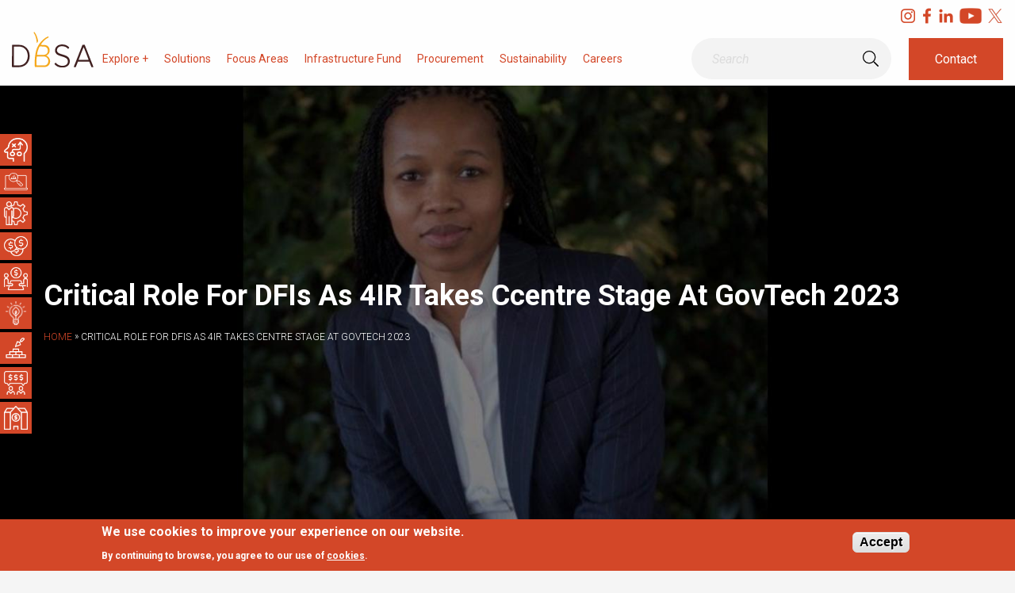

--- FILE ---
content_type: text/html; charset=UTF-8
request_url: https://www.dbsa.org/article/critical-role-dfis-4ir-takes-centre-stage-govtech-2023
body_size: 11480
content:
<!DOCTYPE html>
<html lang="en-ZA" dir="ltr" prefix="og: https://ogp.me/ns#">
  <head>
    <meta name="google-site-verification" content="nPja50t_9xbnqFBHkFKjrtu1BH3ZgjSNMdoCwiBZ8Qo" />
    <meta charset="utf-8" />
<noscript><style>form.antibot * :not(.antibot-message) { display: none !important; }</style>
</noscript><style>/* @see https://github.com/aFarkas/lazysizes#broken-image-symbol */.js img.lazyload:not([src]) { visibility: hidden; }/* @see https://github.com/aFarkas/lazysizes#automatically-setting-the-sizes-attribute */.js img.lazyloaded[data-sizes=auto] { display: block; width: 100%; }</style>
<link rel="canonical" href="https://www.dbsa.org/article/critical-role-dfis-4ir-takes-centre-stage-govtech-2023" />
<link rel="image_src" href="/sites/default/files/media/images/2023-09/Mathapelo-Malao-1920x1080.jpg" />
<meta property="og:site_name" content="Development Bank of Southern Africa" />
<meta property="og:type" content="Article" />
<meta property="og:url" content="http://www.dbsa.org/article/critical-role-dfis-4ir-takes-centre-stage-govtech-2023" />
<meta property="og:title" content="Critical role for DFIs as 4IR takes centre stage at GovTech 2023" />
<meta property="og:image" content="http://www.dbsa.org/sites/default/files/media/images/2023-09/Mathapelo-Malao-1920x1080.jpg" />
<meta property="og:image:width" content="1920" />
<meta property="og:image:height" content="1080" />
<meta property="og:updated_time" content="[node:changed:custom:d F Y" />
<meta property="og:locality" content="en" />
<meta property="og:locale" content="en" />
<meta property="og:locale:alternate" content="en" />
<meta name="MobileOptimized" content="width" />
<meta name="HandheldFriendly" content="true" />
<meta name="viewport" content="width=device-width, initial-scale=1.0" />
<style>div#sliding-popup, div#sliding-popup .eu-cookie-withdraw-banner, .eu-cookie-withdraw-tab {background: #D34728} div#sliding-popup.eu-cookie-withdraw-wrapper { background: transparent; } #sliding-popup h1, #sliding-popup h2, #sliding-popup h3, #sliding-popup p, #sliding-popup label, #sliding-popup div, .eu-cookie-compliance-more-button, .eu-cookie-compliance-secondary-button, .eu-cookie-withdraw-tab { color: #fefefe;} .eu-cookie-withdraw-tab { border-color: #fefefe;}</style>
<script type="application/ld+json">{
    "@context": "https://schema.org",
    "@graph": [
        {
            "@type": "Article",
            "headline": "Critical role for DFIs as 4IR takes centre stage at GovTech 2023",
            "name": "Critical role for DFIs as 4IR takes centre stage at GovTech 2023",
            "image": {
                "@type": "ImageObject",
                "representativeOfPage": "False",
                "url": "/sites/default/files/media/images/2023-09/Mathapelo-Malao-1920x1080.jpg",
                "width": "1920",
                "height": "1080"
            },
            "datePublished": "Mon, 03/08/2021 - 12:35",
            "dateModified": "Fri, 10/18/2024 - 15:41",
            "author": "Development Bank of Southern Africa",
            "publisher": "Development Bank of Southern Africa",
            "mainEntityOfPage": "/article/critical-role-dfis-4ir-takes-centre-stage-govtech-2023"
        }
    ]
}</script>
<style media="">.paragraph--type--hero-1782 {background-color: #333333 !important;background-image:  url('/sites/default/files/styles/hero_small/public/hero/2023-09/Mathapelo-Malao-1920x1080.jpg?itok=lUizqUQt') !important;background-repeat: no-repeat !important;background-attachment: scroll !important;background-position: center center !important;z-index: auto;background-size: cover !important;-webkit-background-size: cover !important;-moz-background-size: cover !important;-o-background-size: cover !important;}</style>
<style media="all and (min-width: 641px)">.paragraph--type--hero-1782 {background-color: #333333 !important;background-image:  url('/sites/default/files/styles/hero_medium/public/hero/2023-09/Mathapelo-Malao-1920x1080.jpg?itok=QBcbKTD-') !important;background-repeat: no-repeat !important;background-attachment: scroll !important;background-position: center center !important;z-index: auto;background-size: cover !important;-webkit-background-size: cover !important;-moz-background-size: cover !important;-o-background-size: cover !important;}</style>
<style media="all and (min-width: 1025px)">.paragraph--type--hero-1782 {background-color: #333333 !important;background-image:  url('/sites/default/files/styles/hero_large/public/hero/2023-09/Mathapelo-Malao-1920x1080.jpg?itok=xMVVgcsC') !important;background-repeat: no-repeat !important;background-attachment: scroll !important;background-position: center center !important;z-index: auto;background-size: cover !important;-webkit-background-size: cover !important;-moz-background-size: cover !important;-o-background-size: cover !important;}</style>
<style media="all and (min-width: 1200px)">.paragraph--type--hero-1782 {background-color: #333333 !important;background-image:  url('/sites/default/files/styles/hero_xlarge/public/hero/2023-09/Mathapelo-Malao-1920x1080.jpg?itok=5v6H5CxG') !important;background-repeat: no-repeat !important;background-attachment: scroll !important;background-position: center center !important;z-index: auto;background-size: cover !important;-webkit-background-size: cover !important;-moz-background-size: cover !important;-o-background-size: cover !important;}</style>
<style media="all and (min-width: 1440px)">.paragraph--type--hero-1782 {background-color: #333333 !important;background-image:  url('/sites/default/files/styles/hero_xxlarge/public/hero/2023-09/Mathapelo-Malao-1920x1080.jpg?itok=6Mb94Xwk') !important;background-repeat: no-repeat !important;background-attachment: scroll !important;background-position: center center !important;z-index: auto;background-size: cover !important;-webkit-background-size: cover !important;-moz-background-size: cover !important;-o-background-size: cover !important;}</style>
<link rel="icon" href="/themes/custom/dbsa2020/favicon.ico" type="image/vnd.microsoft.icon" />
<script src="/google_tag/google_tag/gtm_main/google_tag.script.js?t5o5e9" defer></script>

    <title>Critical role for DFIs as 4IR takes centre stage at GovTech 2023 | Development Bank of Southern Africa</title>
    <link rel="stylesheet" media="all" href="/sites/default/files/css/css__JihOCwXtom3vuvjSmZFxt19KFxVwqlqFvqJLU49rFw.css?delta=0&amp;language=en&amp;theme=dbsa2020&amp;include=[base64]" />
<link rel="stylesheet" media="all" href="//cdnjs.cloudflare.com/ajax/libs/fullPage.js/3.0.8/fullpage.min.css" />
<link rel="stylesheet" media="all" href="/sites/default/files/css/css__Wfu9qnqG5n0H4ZgQNt0TpmlkqdDHeHJozxgi9hbUXE.css?delta=2&amp;language=en&amp;theme=dbsa2020&amp;include=[base64]" />
<link rel="stylesheet" media="all" href="/sites/default/files/css/css_CHrPB7CLoS4dUr9N-eQuNUo3MQ4cORpld7R8eArwXQw.css?delta=3&amp;language=en&amp;theme=dbsa2020&amp;include=[base64]" />
<link rel="stylesheet" media="all" href="//cdnjs.cloudflare.com/ajax/libs/font-awesome/5.14.0/css/all.min.css" />
<link rel="stylesheet" media="all" href="/sites/default/files/css/css_mh_EMJtb3aZV_4s15AI8ZXU0lg-4WW9otkeitq5HTLU.css?delta=5&amp;language=en&amp;theme=dbsa2020&amp;include=[base64]" />
<link rel="stylesheet" media="all" href="//cdnjs.cloudflare.com/ajax/libs/Swiper/10.2.0/swiper-bundle.css" />

    
  </head>
  <body class="alias--article-critical-role-dfis-4ir-takes-centre-stage-govtech-2023 page-node-1314 path-node page-node-type-article fp--not-loaded ohidden">
        <a href="#main-content" class="visually-hidden focusable skip-link">
      Skip to main content
    </a>
    <noscript><iframe src="https://www.googletagmanager.com/ns.html?id=GTM-KMJP5Z" height="0" width="0" style="display:none;visibility:hidden"></iframe></noscript>
      <div class="dialog-off-canvas-main-canvas" data-off-canvas-main-canvas>
    <div class="site-header-before grid-container fluid">
	  <div class="region region-header-banner">
    <div id="block-followus-2" class="block block-jasm block-jasm-service-list-block">
  
    
          <div class="jasm--service-list--wrapper item-list">
      <ul class="jasm--service-list jasm--service-list--inline list-inline">

        <li class="jasm--service-list--item jasm--service-list--item--instagram">
          <a href="https://www.instagram.com/dbsabank/?hl=en" target="_blank" class="instagram">
            <img src="/themes/custom/dbsa2020/images/Instagram-Deep-Orange.png" class="social-svg">
          </a>
        </li>
        <li class="jasm--service-list--item jasm--service-list--item--facebook">
          <a href="https://www.facebook.com/DBSABank/" target="_blank" class="facebook">
            <img src="/themes/custom/dbsa2020/images/Facebook-Deep-Orange.png" class="social-svg">
          </a>
        </li>
        <li class="jasm--service-list--item jasm--service-list--item--linkedin">
          <a href="https://www.linkedin.com/company/dbsa/" target="_blank" class="linkedin">
            <img src="/themes/custom/dbsa2020/images/LinkedIn-Deep-Orange.png" class="social-svg">
          </a>
        </li>
        <li class="jasm--service-list--item jasm--service-list--item--youtube">
          <a href="https://www.youtube.com/user/DevelopmentBankOfSA" target="_blank" class="youtube">
            <img style="width: 30px;" src="/themes/custom/dbsa2020/images/YouTube-Deep-Orange.png" class="social-svg">
          </a>
        </li>
        <li class="jasm--service-list--item jasm--service-list--item--twitter">
          <a href="https://twitter.com/dbsa_bank" target="_blank" class="twitter">
            <img src="/themes/custom/dbsa2020/images/Twitter-Deep-Orange-New.png" class="social-svg">
          </a>
        </li>
      </ul>
    </div>
  </div>

  </div>

</div>

<div class="site-header">
	<div class="grid-container fluid">
		<header id="header" role="banner" aria-label="Site header" class="grid-x grid-padding-x">

			<div class="cell">

				  <div class="region region-header">
    <div id="block-sitebranding" class="block block-system block-system-branding-block">
  
    
        <a href="/" rel="home" class="site-logo">
      <img src="/themes/custom/dbsa2020/logo.svg" alt="Home" />
    </a>
      </div>
<nav role="navigation" aria-labelledby="block-mainnavigation-menu" id="block-mainnavigation" class="block block-menu navigation menu--main">
            
  <h2 class="visually-hidden" id="block-mainnavigation-menu">Main navigation</h2>
  

        
              <ul class="menu">
                    <li class="menu-item is-parent">
        <a href="#0">Explore +</a>
                                <ul class="menu">
                    <li class="menu-item is-parent">
        <a href="/about-us" data-drupal-link-system-path="node/152">About Us</a>
                                <ul class="menu">
                    <li class="menu-item">
        <a href="/dbsa-40-years-progress" title="DBSA 40 Years of Progress" data-drupal-link-system-path="node/1301">DBSA 40 Years of Progress</a>
              </li>
                <li class="menu-item">
        <a href="/about-us/our-strategy" data-drupal-link-system-path="node/153">Our Strategy</a>
              </li>
                <li class="menu-item">
        <a href="/about-us/governance" data-drupal-link-system-path="node/188">Governance</a>
              </li>
                <li class="menu-item">
        <a href="/about-us/black-economic-empowerment" data-drupal-link-system-path="node/204">Black Economic Empowerment</a>
              </li>
                <li class="menu-item">
        <a href="/about-us/paia-information-manual" data-drupal-link-system-path="node/181">PAIA</a>
              </li>
                <li class="menu-item">
        <a href="/about-us/anti-corruption-fraud-and-scams" data-drupal-link-system-path="node/178">Anti fraud, corruption</a>
              </li>
                <li class="menu-item">
        <a href="/about-us/igrm" data-drupal-link-system-path="node/220">Independent Grievance Redress Mechanism</a>
              </li>
        </ul>
  
          <sub></sub>
              </li>
                <li class="menu-item is-parent">
        <a href="/about-us/board-of-directors" data-drupal-link-system-path="about-us/board-of-directors">Leadership</a>
                                <ul class="menu">
                    <li class="menu-item">
        <a href="/about-us/board-of-directors" data-drupal-link-system-path="about-us/board-of-directors">Board of Directors</a>
              </li>
                <li class="menu-item">
        <a href="/about-us/executive-management" data-drupal-link-system-path="about-us/executive-management">Executive Management</a>
              </li>
        </ul>
  
          <sub></sub>
              </li>
                <li class="menu-item">
        <a href="/our-development-position" data-drupal-link-system-path="node/337">Our Development Position</a>
              </li>
                <li class="menu-item">
        <a href="/media" data-drupal-link-system-path="node/658">Media</a>
              </li>
                <li class="menu-item">
        <a href="/knowledge-hub" data-drupal-link-system-path="node/161">Knowledge Hub</a>
              </li>
                <li class="menu-item">
        <a href="/projects" data-drupal-link-system-path="node/148">Projects</a>
              </li>
                <li class="menu-item is-parent">
        <a href="/investor-relations" data-drupal-link-system-path="node/200">Investor Relations</a>
                                <ul class="menu">
                    <li class="menu-item">
        <a href="/investor-relations" data-drupal-link-system-path="node/200">Annual Reports</a>
              </li>
                <li class="menu-item">
        <a href="/investor-relations/corporate-plans" data-drupal-link-system-path="node/879">Corporate Plans</a>
              </li>
                <li class="menu-item">
        <a href="/investor-relations/dmtn-and-credit-ratings" data-drupal-link-system-path="node/201">DMTN and Credit Ratings</a>
              </li>
                <li class="menu-item">
        <a href="/investor-relations/green-bonds" data-drupal-link-system-path="node/296">Green Bonds</a>
              </li>
                <li class="menu-item">
        <a href="/investor-relations/sens" data-drupal-link-system-path="node/878">SENS</a>
              </li>
        </ul>
  
          <sub></sub>
              </li>
        </ul>
  
          <sub></sub>
              </li>
                <li class="menu-item is-parent">
        <a href="/solutions" data-drupal-link-system-path="node/150">Solutions</a>
                                <ul class="menu">
                    <li class="menu-item">
        <a href="/solutions/planning" data-drupal-link-system-path="node/29">Planning</a>
              </li>
                <li class="menu-item">
        <a href="/solutions/project-preparation" data-drupal-link-system-path="node/28">Project Preparation</a>
              </li>
                <li class="menu-item">
        <a href="/solutions/programme-development" data-drupal-link-system-path="node/27">Programme Development</a>
              </li>
                <li class="menu-item">
        <a href="/solutions/fund-management" data-drupal-link-system-path="node/293">Fund Management</a>
              </li>
                <li class="menu-item">
        <a href="/solutions/financing" data-drupal-link-system-path="node/30">Financing</a>
              </li>
                <li class="menu-item is-parent">
        <a href="/solutions/climate-financing" data-drupal-link-system-path="node/179">Climate Financing</a>
                                <ul class="menu">
                    <li class="menu-item">
        <a href="https://www.dbsa.org/solutions/climate-financing">Climate Financing</a>
              </li>
                <li class="menu-item">
        <a href="https://www.dbsa.org/climate-finance-facility">Climate Finance Facility (CFF)</a>
              </li>
                <li class="menu-item">
        <a href="https://www.dbsa.org/embedded-generation-investment-programme">Embedded Generation Investment Programme</a>
              </li>
                <li class="menu-item">
        <a href="/solutions/climate-financing/green-fund" data-drupal-link-system-path="node/892">Green Fund</a>
              </li>
                <li class="menu-item">
        <a href="https://www.dbsa.org/program-fund/global-environment-facility">Global Environment Facility (GEF)</a>
              </li>
                <li class="menu-item">
        <a href="https://www.dbsa.org/about-us/igrm">Independent Grievance Redress Mechanism</a>
              </li>
        </ul>
  
          <sub></sub>
              </li>
                <li class="menu-item">
        <a href="/solutions/build-and-maintenance" data-drupal-link-system-path="node/16">Build and Maintenance</a>
              </li>
                <li class="menu-item">
        <a href="/solutions/moonshot-initiatives" data-drupal-link-system-path="node/25">Moonshot Initiatives</a>
              </li>
                <li class="menu-item">
        <a href="/contact-us" data-drupal-link-system-path="node/21">Apply for Funding</a>
              </li>
        </ul>
  
          <sub></sub>
              </li>
                <li class="menu-item is-parent">
        <a href="/focus-areas" data-drupal-link-system-path="node/151">Focus Areas</a>
                                <ul class="menu">
                    <li class="menu-item">
        <a href="/sectors/local-government-support" data-drupal-link-system-path="node/38">Local Government Support</a>
              </li>
                <li class="menu-item">
        <a href="/sectors/energy" data-drupal-link-system-path="node/36">Energy</a>
              </li>
                <li class="menu-item">
        <a href="/sectors/information-communications-technology" data-drupal-link-system-path="node/35">Information &amp; Communications Technology</a>
              </li>
                <li class="menu-item">
        <a href="/sectors/transport" data-drupal-link-system-path="node/34">Transport</a>
              </li>
                <li class="menu-item">
        <a href="/sectors/water-and-sanitation" data-drupal-link-system-path="node/32">Water and Sanitation</a>
              </li>
                <li class="menu-item">
        <a href="/sectors/education" data-drupal-link-system-path="node/37">Education</a>
              </li>
                <li class="menu-item">
        <a href="/sectors/health" data-drupal-link-system-path="node/33">Health</a>
              </li>
                <li class="menu-item">
        <a href="/contact-us" data-drupal-link-system-path="node/21">Apply for Funding</a>
              </li>
        </ul>
  
          <sub></sub>
              </li>
                <li class="menu-item">
        <a href="/solutions/infrastructure-fund" data-drupal-link-system-path="node/294">Infrastructure Fund</a>
              </li>
                <li class="menu-item is-parent">
        <a href="/procurement" data-drupal-link-system-path="node/147">Procurement</a>
                                <ul class="menu">
                    <li class="menu-item">
        <a href="https://www.dbsa.org/procurement">Open RFQs and Tenders</a>
              </li>
                <li class="menu-item">
        <a href="https://www.dbsa.org/eprocurement-supplier-portal">eProcurement Supplier Portal</a>
              </li>
                <li class="menu-item">
        <a href="/awarded-and-cancelled-tenders" data-drupal-link-system-path="node/676">Panels, Awarded and Cancelled Tenders</a>
              </li>
        </ul>
  
          <sub></sub>
              </li>
                <li class="menu-item is-parent">
        <a href="/sustainability" data-drupal-link-system-path="node/149">Sustainability</a>
                                <ul class="menu">
                    <li class="menu-item">
        <a href="/sustainability/csi" data-drupal-link-system-path="node/211">Corporate Social Investment</a>
              </li>
                <li class="menu-item">
        <a href="/dlabs" data-drupal-link-system-path="node/675">DLABS</a>
              </li>
                <li class="menu-item">
        <a href="/sustainability/gender-mainstreaming" data-drupal-link-system-path="node/299">Gender Mainstreaming</a>
              </li>
                <li class="menu-item">
        <a href="/sustainability/sdg-ndp" data-drupal-link-system-path="node/212">Sustainable Development</a>
              </li>
        </ul>
  
          <sub></sub>
              </li>
                <li class="menu-item is-parent">
        <a href="/careers" data-drupal-link-system-path="node/228">Careers</a>
                                <ul class="menu">
                    <li class="menu-item">
        <a href="https://www.dbsa.org/start-dbsa-graduate-programme">Young Talent</a>
              </li>
        </ul>
  
          <sub></sub>
              </li>
        </ul>
  


  </nav>
<div class="views-exposed-form block block-views block-views-exposed-filter-blocksearch-page-1" data-drupal-selector="views-exposed-form-search-page-1" id="block-exposedformsearchpage-1">
  
    
      <form action="/search" method="get" id="views-exposed-form-search-page-1" accept-charset="UTF-8">
  <div class="form--inline clearfix">
  <div class="js-form-item form-item js-form-type-textfield form-type-textfield js-form-item-search-api-fulltext form-item-search-api-fulltext form-no-label">
        <input placeholder="Search" data-drupal-selector="edit-search-api-fulltext" type="text" id="edit-search-api-fulltext" name="search_api_fulltext" value="" size="30" maxlength="128" class="form-text" />

        </div>
<div data-drupal-selector="edit-actions" class="form-actions js-form-wrapper form-wrapper" id="edit-actions"><input data-drupal-selector="edit-submit-search" type="submit" id="edit-submit-search" value="Apply" class="button js-form-submit form-submit" />
</div>

</div>

</form>

    <div class="contact-button">
  <a href="/contact-us" class="primary btn-contact">Contact</a>
  </div>
</div>

  </div>


				<div class="burger-toggler">
					<div>
						<span></span>
						<span></span>
						<span></span>
						<span></span>
					</div>
				</div>

			</div>

		</header>
	</div>
</div>


<div class="main-content">

	<main role="main">
		
		<a id="main-content" tabindex="-1"></a>
		<section>
			
			  <div class="region region-content">
    <div data-drupal-messages-fallback class="hidden"></div><div id="block-mainpagecontent" class="block block-system block-system-main-block">
  
    
      <article class="node node--type-article node--view-mode-full full">

      <header class="node__header">
      


  <div id="paragraph--hero--id-1782" class="paragraph paragraph--type--hero paragraph--view-mode--full paragraph--type--hero-1782">
                          
            <div class="field field--name-field-hero-background-image field--type-image field--label-hidden field__item"></div>
      
        <div class="article__hero--content grid-container">
          <h1 class="page-title">
            <div class="field field--name-field-hero-title field--type-string field--label-hidden field__item">Critical Role For DFIs As 4IR Takes Ccentre Stage At GovTech 2023</div>
      </h1>
                      <div class="block block-system block-system-breadcrumb-block">
  
    
        <nav class="breadcrumb" role="navigation" aria-labelledby="system-breadcrumb">
    <h2 id="system-breadcrumb" class="visually-hidden">Breadcrumb</h2>
    <ol>
          <li>
                  <a href="/">Home</a>
              </li>
          <li>
                  Critical Role For DFIs As 4IR Takes Centre Stage At GovTech 2023
              </li>
        </ol>
  </nav>

  </div>

                    <div class="lede"></div>
                  </div>
      
            
      </div>


    </header> 
  
  
  <div class="node__content">
    
      <div class="field field--name-field-article-content field--type-entity-reference-revisions field--label-hidden field__items">
              <div class="field__item">  

  <div id="paragraph--rw_wysiwyg--id-1781" class="rw-paragraph--wysiwyg paragraph paragraph--type--rw-wysiwyg paragraph--view-mode--default clearfix">
    <h2 class="rw-paragraph--title"></h2>                
            <div class="clearfix text-formatted field field--name-field-wysiwyg field--type-text-long field--label-hidden field__item"><p><span><span><strong><span lang="EN-ZA"><span><span><span>Critical role for DFIs as 4IR takes centre stage at GovTech 2023</span></span></span></span></strong></span></span></p>

<p><span><span><em><span lang="EN-ZA"><span>Ms. Mathapelo Malao - Head of Energy, Environment, and ICT at DBSA</span></span></em></span></span></p>

<p><span><span><span lang="EN-ZA"><span><span><span>The role of digitisation and digital transformation in commerce has become more pivotal than ever as many businesses have now embraced the shift towards a hybrid working culture and customers are beginning to adopt numerous online channels as a means to reaching more markets and clients.</span></span></span></span></span></span></p>

<p><span><span><span lang="EN-ZA"><span>As the tech industry prepares itself for the GovTech conference, policy makers should be using this opportunity to engage industry on the need to create a diverse Information and Communication Technology (ICT) skills ecosystem, the need to scale up the level of digital transformation and inclusive growth in the ICT sector, and most importantly addressing the concerns pertaining to how jobs will be repurposed to benefit the Fourth Industrial Revolution (4IR) </span></span></span></span></p>

<p><span><span><span lang="EN-ZA"><span>Two significant opportunities exist for South Africa, firstly to build domestic digital infrastructure, skills, and capabilities, including identifying key areas where digital platforms and services can improve South Africa’s competitiveness in localisation and to position South Africa as a regional hub for digital services and ICT infrastructure, data centres, digital technologies, and a focus of knowledge for data governance and the digital economy.</span></span></span></span></p>

<p><span><span><span lang="EN-ZA"><span>The role of Development Finance Institutions (DFIs) and specifically our mandate, is to promote economic growth as well as regional integration for sustainable development projects and programmes in South Africa, SADC, and the wider Sub-Saharan Africa in the area of telecommunications and broader infrastructure development which intend to make significant strides in the ICT sector.</span></span></span></span></p>

<p><span><span><span lang="EN-ZA"><span>As DFIs, we have shared ambitions to grow our ICT loan book by supporting commercially sustainable projects in the areas of digital and fibre infrastructure, datacentres, telecommunications, fintech as well as smart cities. </span></span></span></span></p>

<p><span><span><span lang="EN-ZA"><span>DFIs persist in the drive to identify high yielding ICT investments that are economically sustainable and projects that have the potential of transforming the lives of ordinary citizens. The existing rural connectivity initiatives remain quite central to our ICT strategy at the DBSA and as such we are also pursuing several opportunities in this area.</span></span></span></span></p>

<p><span><span><span lang="EN-ZA"><span>Successfully completed ICT infrastructure projects include the Dark Fibre Africa, which is an open access fibre optic provider which received debt funding from the DBSA; Teraco Data Environments, a data operations centre, where the Bank provided senior debt funding alongside the International Finance Corporation and Bit Pesa (which is a digital payment platform) to name a few. </span></span></span></span></p>

<p><span><span><span lang="EN-ZA"><span>The DBSA’s ICT funding focus is on the inclusion of sustained growth in developmental impact opportunities, the provision of funding solutions for infrastructure development and ensuring that the bank maintains financial sustainability supporting funding opportunities that are commercially viable that have a high level of developmental activities.</span></span></span></span></p>

<p><span><span><span lang="EN-ZA"><span>Finding long lasting solutions to socioeconomic challenges is crucial to ensure equal access to digital technology. One solution is through entrepreneurship. Entrepreneurship helps economic growth and creates jobs. As a DFI, we are well poised to design and package funding solutions specifically aimed at enabling entrepreneurs in the ICT sector. This is especially true for businesses in the technology, analytics, manufacturing, and telecommunication sectors that require considerable funding to expand.</span></span></span></span></p>

<p><span><span><span lang="EN-ZA"><span>At GovTech 2023, we will look into the advancement of smart cities where we have been working alongside state institutions and municipalities in the pursuit of ICT services in urban and rural areas, in order to improve the quality of life, efficiency of urban operation and wider services to citizens.</span></span></span></span></p>

<p><span><span><span lang="EN-ZA"><span>Smart cities will promote the use of technology in addressing urban challenges and thus the use of technology should be used to manage urban challenges and industrialisation through the use of technologically driven solutions. DFIs need to be able to fund state institutions as well as private sector institutions with credible ideas and solutions to help develop smarter cities. Building smart cities is an innovative strategy that assists in making city life easier for its residents and growing the national economy. We need to commit to helping the cities in the sub-Saharan region realise this dream through digital infrastructure development. </span></span></span></span></p>

<p><span><span><span lang="EN-ZA"><span>Another key area that that DFIs are making a priority is the funding of high impact ICT projects that unlock digitisation and ICT connectivity in rural areas across the African continent, this is in line with all developmental financial institution developmental objectives and thus ensuring that rural citizens are not left behind as the world transitions itself into a new digital age.</span></span></span></span></p>

<p><span><span><span lang="EN-ZA"><span>As a state-owned entity, we are making significant strides in the funding of infrastructure development and continuously seek opportunities across the ICT value chain. We finance and prepare a wide range of projects including international connectivity, backbone and network infrastructure, towers, fibre, undersea cables, data centres, satellites and fintech solutions.</span></span></span></span></p>

<p><span><span><span lang="EN-ZA"><span>We follow an integrated approach to ICT infrastructure development prioritising five key project lifecycles, these include planning, project preparation, financing, construction and maintenance and the bank offers a comprehensive suite of products and services which include arranging and underwriting of debt, on balance sheet debt structures, project finance (ring fenced based), BEE funding, credit guarantees and first loss instruments, blended loans, subordinated (mezzanine) debt instruments, sculpted and structured&nbsp; loans and tenor extension through the catalysing of private sector partnerships.</span></span></span></span></p>

<p><span><span><span lang="EN-ZA"><span>The government through conferences such as GovTech, play an important role in stimulating private sector investments in the ICT industry. Where the 4IR is concerned, there are many exciting new opportunities for repurposing existing public institutions and opening up to disruptive new possibilities which are beyond the realm of our current policy and implementation discourses. </span></span></span></span></p>

<p><span><span><span lang="EN-ZA"><span>4IR offers one of the best development and advancement opportunities in Africa and the world and it is therefore crucial to focus on ICT solutions that are aimed at redressing socioeconomic issues that could exacerbate digital divides and also ensuring massive skills development and repurposing of jobs. </span></span></span></span></p>

<p>&nbsp;</p>
</div>
      

      </div>
</div>
          </div>
  
  </div>

</article>

  </div>

  </div>

		</section>

	</main>

</div>

  <div class="region region-offcanvas">
    

<nav role="navigation" aria-labelledby="block-whatweoffer-menu" id="block-whatweoffer" class="block block-menu navigation menu--what-we-offer">
      
  <h2 id="block-whatweoffer-menu">What We Offer</h2>
  

        

  <ul data-region="offcanvas" class="menu menu-level-0">
                  
        <li class="menu-item">
          <a href="/solutions/planning" data-drupal-link-system-path="node/29">Planning</a>
                                
  
  <div class="menu_link_content menu-link-contentwhat-we-offer view-mode-default menu-dropdown menu-dropdown-0 menu-type-default">
              
  <div class="field field--name-field-icon field--type-image field--label-above">
    <div class="field__label">Icon</div>
              <div class="field__item">  <img loading="lazy" src="/sites/default/files/2020-12/Planning_1.png" width="755" height="755" alt="Planning" />

</div>
          </div>

      </div>



                  </li>
                      
        <li class="menu-item">
          <a href="/solutions/project-preparation" data-drupal-link-system-path="node/28">Project Preparation</a>
                                
  
  <div class="menu_link_content menu-link-contentwhat-we-offer view-mode-default menu-dropdown menu-dropdown-0 menu-type-default">
              
  <div class="field field--name-field-icon field--type-image field--label-above">
    <div class="field__label">Icon</div>
              <div class="field__item">  <img loading="lazy" src="/sites/default/files/2020-12/Project_0.png" width="750" height="561" alt="Project Preparation" />

</div>
          </div>

      </div>



                  </li>
                      
        <li class="menu-item">
          <a href="/solutions/programme-development" data-drupal-link-system-path="node/27">Programme Development</a>
                                
  
  <div class="menu_link_content menu-link-contentwhat-we-offer view-mode-default menu-dropdown menu-dropdown-0 menu-type-default">
              
  <div class="field field--name-field-icon field--type-image field--label-above">
    <div class="field__label">Icon</div>
              <div class="field__item">  <img loading="lazy" src="/sites/default/files/2020-12/Program_0.png" width="713" height="712" alt="Programme Development" />

</div>
          </div>

      </div>



                  </li>
                      
        <li class="menu-item">
          <a href="/solutions/fund-management" data-drupal-link-system-path="node/293">Fund Management</a>
                                
  
  <div class="menu_link_content menu-link-contentwhat-we-offer view-mode-default menu-dropdown menu-dropdown-0 menu-type-default">
              
  <div class="field field--name-field-icon field--type-image field--label-above">
    <div class="field__label">Icon</div>
              <div class="field__item">  <img loading="lazy" src="/sites/default/files/2021-03/Fund-management.png" width="771" height="653" alt="Fund Management" />

</div>
          </div>

      </div>



                  </li>
                      
        <li class="menu-item">
          <a href="/solutions/financing" data-drupal-link-system-path="node/30">Financing</a>
                                
  
  <div class="menu_link_content menu-link-contentwhat-we-offer view-mode-default menu-dropdown menu-dropdown-0 menu-type-default">
              
  <div class="field field--name-field-icon field--type-image field--label-above">
    <div class="field__label">Icon</div>
              <div class="field__item">  <img loading="lazy" src="/sites/default/files/2021-03/Financing.png" width="749" height="712" alt="Financing" />

</div>
          </div>

      </div>



                  </li>
                      
        <li class="menu-item">
          <a href="/solutions/climate-financing" data-drupal-link-system-path="node/179">Climate Financing</a>
                                
  
  <div class="menu_link_content menu-link-contentwhat-we-offer view-mode-default menu-dropdown menu-dropdown-0 menu-type-default">
              
  <div class="field field--name-field-icon field--type-image field--label-above">
    <div class="field__label">Icon</div>
              <div class="field__item">  <img loading="lazy" src="/sites/default/files/2021-03/green-energy.png" width="128" height="128" alt="climate financing" />

</div>
          </div>

      </div>



                  </li>
                      
        <li class="menu-item">
          <a href="/solutions/build-and-maintenance" data-drupal-link-system-path="node/16">Build and Maintenance</a>
                                
  
  <div class="menu_link_content menu-link-contentwhat-we-offer view-mode-default menu-dropdown menu-dropdown-0 menu-type-default">
              
  <div class="field field--name-field-icon field--type-image field--label-above">
    <div class="field__label">Icon</div>
              <div class="field__item">  <img loading="lazy" src="/sites/default/files/2021-03/icons8-foundation-100_0.png" width="100" height="100" alt="build and maintenance" />

</div>
          </div>

      </div>



                  </li>
                      
        <li class="menu-item">
          <a href="/solutions/moonshot-initiatives" data-drupal-link-system-path="node/25">Moonshot Initiatives</a>
                                
  
  <div class="menu_link_content menu-link-contentwhat-we-offer view-mode-default menu-dropdown menu-dropdown-0 menu-type-default">
              
  <div class="field field--name-field-icon field--type-image field--label-above">
    <div class="field__label">Icon</div>
              <div class="field__item">  <img loading="lazy" src="/sites/default/files/2020-12/Specialised-Finance.png" width="712" height="712" alt="Specialised Financing" />

</div>
          </div>

      </div>



                  </li>
                      
        <li class="menu-item">
          <a href="/solutions/infrastructure-fund" data-drupal-link-system-path="node/294">Infrastructure Fund</a>
                                
  
  <div class="menu_link_content menu-link-contentwhat-we-offer view-mode-default menu-dropdown menu-dropdown-0 menu-type-default">
              
  <div class="field field--name-field-icon field--type-image field--label-above">
    <div class="field__label">Icon</div>
              <div class="field__item">  <img loading="lazy" src="/sites/default/files/2021-03/Infrastructure-fund.png" width="712" height="711" alt="Infrastructure Fund" />

</div>
          </div>

      </div>



                  </li>
          </ul>


  </nav>
  </div>



<footer id="footer" role="contentinfo" class="footer">
	<div class="footer__inner grid-container fluid">
						
		  <div class="region region-footer-first">
    <div id="block-sitebranding-3" class="block block-system block-system-branding-block">
  
    
        <a href="/" rel="home" class="site-logo">
      <img src="/themes/custom/dbsa2020/logo.svg" alt="Home" />
    </a>
      </div>

  </div>
				
						
		  <div class="region region-footer-second">
    <div id="block-footermessagelegacy-2" class="block block-rw-janitor block-rw-footermsg">
  
    
      <p class="meta tiny">&copy; 2026 - Development Bank of Southern Africa - Some rights reserved.</p>
  </div>
<nav role="navigation" aria-labelledby="block-footer-2-menu" id="block-footer-2" class="block block-menu navigation menu--footer">
            
  <h2 class="visually-hidden" id="block-footer-2-menu">Footer</h2>
  

        
                <ul class="menu menu--level-1">
                    <li class="menu-item">
        <a href="/careers" data-drupal-link-system-path="node/228">Careers Portal</a>
              </li>
                <li class="menu-item">
        <a href="/about-us/anti-corruption-fraud-and-scams" data-drupal-link-system-path="node/178">Report Fraud</a>
              </li>
                <li class="menu-item">
        <a href="/about-us/paia-information-manual" title="Public Access to Information Manual" data-drupal-link-system-path="node/181">Access to Information (PAIA)</a>
              </li>
                <li class="menu-item">
        <a href="/terms-use" title="DBSA website terms of use documentation" data-drupal-link-system-path="node/217">Terms of use</a>
              </li>
                <li class="menu-item">
        <a href="/privacy-statement-clients" data-drupal-link-system-path="node/728">Privacy Statement (Clients)</a>
              </li>
                <li class="menu-item">
        <a href="/privacy-statement-contractors-consultants-and-service-providers" data-drupal-link-system-path="node/729">Privacy Statement (Contractors, Consultants and Service Providers)</a>
              </li>
                <li class="menu-item">
        <a href="https://www.dbsa.org/sites/default/files/media/documents/2024-02/POPIA-Employees-Privacy%20Statement-%28including%20consent%29.pdf">Privacy Statement (Employees)</a>
              </li>
                <li class="menu-item">
        <a href="/sitemap" data-drupal-link-system-path="sitemap">Sitemap</a>
              </li>
        </ul>
  


  </nav>

  </div>
				
		
					
		  <div class="region region-footer-third">
    

<div id="block-sitebranding-3" class="block block-system block-system-branding-block">
            <a href="/about-us/anti-corruption-fraud-and-scams" rel="home" class="site-logo">
            
                        <img src="/sites/default/files/media/images/2024-03/Report%20Fraud%20%26%20Corruption%20150.jpg" alt="loding" />
    
             </a>
   </div>
 

  </div>
				
		
	</div>
</footer>
  </div>

    <!-- Go to www.addthis.com/dashboard to customize your tools -->
<script defer type="text/javascript" src="//s7.addthis.com/js/300/addthis_widget.js#pubid=ra-5fa0013899cdf05f"></script>
        <div class="video-popup">
      <div class="video-popup-overlay"></div>
      <div class="video-popup-container">
        <span onclick="closePopups()" class="close-button">
          <i class="fa-regular fa-circle-xmark"></i>
        </span>
        <div class="video-popup-iframe-container">
          <iframe class="video-popup-iframe" frameborder="0" allowfullscreen></iframe>
        </div>
      </div>
    </div>
    <script type="application/json" data-drupal-selector="drupal-settings-json">{"path":{"baseUrl":"\/","pathPrefix":"","currentPath":"node\/1314","currentPathIsAdmin":false,"isFront":false,"currentLanguage":"en"},"pluralDelimiter":"\u0003","suppressDeprecationErrors":true,"fullpagejs":{"licenseKey":"02EA42E2-D33F4D39-AF052BAC-B82297FD","fullPageSelector":"#fullpage","sectionSelector":".fullpage__section","slideSelector":".set-this-to-avoid-affecting-slick","controlArrows":true,"verticalCentered":true,"scrollingSpeed":700,"sectionsColor":"none","anchors":[],"lockAnchors":false,"easing":"easeInOutCubic","easingcss3":"ease","loopTop":false,"loopBottom":false,"loopHorizontal":true,"css3":true,"autoScrolling":true,"fitToSection":true,"fitToSectionDelay":1000,"scrollBar":false,"paddingTop":"2rem","paddingBottom":0,"fixedElements":null,"normalScrollElements":null,"bigSectionsDestination":null,"keyboardScrolling":true,"touchSensitivity":20,"continuousVertical":false,"animateAnchor":true,"recordHistory":true,"menu":false,"navigation":true,"navigationPosition":"right","navigationTooltips":[],"showActiveTooltip":false,"slidesNavigation":false,"slidesNavPosition":"bottom","lazyLoading":false,"cards":false,"cardsKey":"","cardsPerspective":100,"cardsFadeContent":true,"cardsFadeBackground":true,"parallax":false,"parallaxKey":"","parallaxType":"reveal","parallaxPercentage":62,"parallaxProperty":"translate","scrollOverflow":true,"scrollOverflowReset":false,"scrollOverflowResetKey":"","dragAndMove":false,"dragAndMoveKey":"","offsetSections":false,"offsetSectionsKey":"","fadingEffect":false,"fadingEffectKey":"","responsiveWidth":0,"responsiveHeight":0,"responsiveSlides":false,"responsiveSlidesKey":"","continuousHorizontal":false,"continuousHorizontalKey":"","interlockedSlides":false,"interlockedSlidesKey":"","scrollHorizontally":false,"scrollHorizontallyKey":"","resetSliders":false,"resetSlidersKey":""},"lazy":{"lazysizes":{"lazyClass":"lazyload","loadedClass":"lazyloaded","loadingClass":"lazyloading","preloadClass":"lazypreload","errorClass":"lazyerror","autosizesClass":"lazyautosizes","srcAttr":"data-src","srcsetAttr":"data-srcset","sizesAttr":"data-sizes","minSize":40,"customMedia":[],"init":true,"expFactor":1.5,"hFac":0.8,"loadMode":2,"loadHidden":true,"ricTimeout":0,"throttleDelay":125,"plugins":[]},"placeholderSrc":"","preferNative":false,"minified":true,"libraryPath":"\/libraries\/lazysizes"},"eu_cookie_compliance":{"cookie_policy_version":"1.0.0","popup_enabled":true,"popup_agreed_enabled":false,"popup_hide_agreed":false,"popup_clicking_confirmation":false,"popup_scrolling_confirmation":false,"popup_html_info":"\u003Cdiv aria-labelledby=\u0022popup-text\u0022  class=\u0022eu-cookie-compliance-banner eu-cookie-compliance-banner-info eu-cookie-compliance-banner--default\u0022\u003E\n  \u003Cdiv class=\u0022popup-content info eu-cookie-compliance-content\u0022\u003E\n        \u003Cdiv id=\u0022popup-text\u0022 class=\u0022eu-cookie-compliance-message\u0022 role=\u0022document\u0022\u003E\n      \u003Ch2\u003EWe use cookies to improve your experience on our website.\u003C\/h2\u003E\u003Cp\u003EBy continuing to browse, you agree to our use of \u003Ca class=\u0022eu-cookies-cookie-link\u0022 href=\u0022\/terms-use\u0022 target=\u0022_blank\u0022\u003Ecookies\u003C\/a\u003E.\u003C\/p\u003E\n          \u003C\/div\u003E\n\n    \n    \u003Cdiv id=\u0022popup-buttons\u0022 class=\u0022eu-cookie-compliance-buttons\u0022\u003E\n            \u003Cbutton type=\u0022button\u0022 class=\u0022agree-button eu-cookie-compliance-default-button\u0022\u003EAccept\u003C\/button\u003E\n          \u003C\/div\u003E\n  \u003C\/div\u003E\n\u003C\/div\u003E","use_mobile_message":false,"mobile_popup_html_info":"\u003Cdiv aria-labelledby=\u0022popup-text\u0022  class=\u0022eu-cookie-compliance-banner eu-cookie-compliance-banner-info eu-cookie-compliance-banner--default\u0022\u003E\n  \u003Cdiv class=\u0022popup-content info eu-cookie-compliance-content\u0022\u003E\n        \u003Cdiv id=\u0022popup-text\u0022 class=\u0022eu-cookie-compliance-message\u0022 role=\u0022document\u0022\u003E\n      \n          \u003C\/div\u003E\n\n    \n    \u003Cdiv id=\u0022popup-buttons\u0022 class=\u0022eu-cookie-compliance-buttons\u0022\u003E\n            \u003Cbutton type=\u0022button\u0022 class=\u0022agree-button eu-cookie-compliance-default-button\u0022\u003EAccept\u003C\/button\u003E\n          \u003C\/div\u003E\n  \u003C\/div\u003E\n\u003C\/div\u003E","mobile_breakpoint":768,"popup_html_agreed":false,"popup_use_bare_css":false,"popup_height":"auto","popup_width":"100%","popup_delay":1000,"popup_link":"\/privacy-policy","popup_link_new_window":true,"popup_position":false,"fixed_top_position":true,"popup_language":"en","store_consent":false,"better_support_for_screen_readers":false,"cookie_name":"","reload_page":false,"domain":"","domain_all_sites":false,"popup_eu_only":false,"popup_eu_only_js":false,"cookie_lifetime":100,"cookie_session":0,"set_cookie_session_zero_on_disagree":0,"disagree_do_not_show_popup":false,"method":"default","automatic_cookies_removal":true,"allowed_cookies":"","withdraw_markup":"\u003Cbutton type=\u0022button\u0022 class=\u0022eu-cookie-withdraw-tab\u0022\u003EPrivacy settings\u003C\/button\u003E\n\u003Cdiv aria-labelledby=\u0022popup-text\u0022 class=\u0022eu-cookie-withdraw-banner\u0022\u003E\n  \u003Cdiv class=\u0022popup-content info eu-cookie-compliance-content\u0022\u003E\n    \u003Cdiv id=\u0022popup-text\u0022 class=\u0022eu-cookie-compliance-message\u0022 role=\u0022document\u0022\u003E\n      \u003Ch2\u003EWe use cookies to improve your experience on our website.\u003C\/h2\u003E\u003Cp\u003EBy continuing to browse, you agree to our use of \u003Ca class=\u0022eu-cookies-cookie-link\u0022 href=\u0022\/terms-use\u0022 target=\u0022_blank\u0022\u003Ecookies\u003C\/a\u003E.\u003C\/p\u003E\n    \u003C\/div\u003E\n    \u003Cdiv id=\u0022popup-buttons\u0022 class=\u0022eu-cookie-compliance-buttons\u0022\u003E\n      \u003Cbutton type=\u0022button\u0022 class=\u0022eu-cookie-withdraw-button \u0022\u003EWithdraw consent\u003C\/button\u003E\n    \u003C\/div\u003E\n  \u003C\/div\u003E\n\u003C\/div\u003E","withdraw_enabled":false,"reload_options":0,"reload_routes_list":"","withdraw_button_on_info_popup":false,"cookie_categories":[],"cookie_categories_details":[],"enable_save_preferences_button":true,"cookie_value_disagreed":"0","cookie_value_agreed_show_thank_you":"1","cookie_value_agreed":"2","containing_element":"body","settings_tab_enabled":false,"olivero_primary_button_classes":"","olivero_secondary_button_classes":"","close_button_action":"close_banner","open_by_default":true,"modules_allow_popup":true,"hide_the_banner":false,"geoip_match":true},"statistics":{"data":{"nid":"1314"},"url":"\/core\/modules\/statistics\/statistics.php"},"ajaxTrustedUrl":{"\/search":true},"user":{"uid":0,"permissionsHash":"595425f5eea9776cc710d1779f456ba1ab8ae8aa15940fefc03d0396fcd77e84"}}</script>
<script src="/sites/default/files/js/js_HpQTOxFVBKr_acHQu1AhC6fUINGq44VDQB1VNCZ_Oj0.js?scope=footer&amp;delta=0&amp;language=en&amp;theme=dbsa2020&amp;include=eJxtiEEOwjAMBD9kcNUPRY6TVqYmjuJEFbye9oAqJC67M5Oi0zzNE65qkRTS123XG1Oz4Vkhj8Bmm-TjnlWFCmf8F2EZqpXW_HC8EJTeLzwH2h6KdVmEqYuVENV4w5_E7uD9YO_CjqmNSnq_ygeaakVE"></script>
<script src="//cdnjs.cloudflare.com/ajax/libs/fullPage.js/3.0.8/fullpage.extensions.min.js"></script>
<script src="/sites/default/files/js/js_qlzquZ--vr_jDRe-pJw8Jj68zTjowXh3U2ZbkihXRFc.js?scope=footer&amp;delta=2&amp;language=en&amp;theme=dbsa2020&amp;include=eJxtiEEOwjAMBD9kcNUPRY6TVqYmjuJEFbye9oAqJC67M5Oi0zzNE65qkRTS123XG1Oz4Vkhj8Bmm-TjnlWFCmf8F2EZqpXW_HC8EJTeLzwH2h6KdVmEqYuVENV4w5_E7uD9YO_CjqmNSnq_ygeaakVE"></script>
<script src="//cdnjs.cloudflare.com/ajax/libs/Swiper/10.2.0/swiper-bundle.min.js"></script>
<script src="/sites/default/files/js/js_BBvoMlGAlpqngf4SsnFHpNNqJ_Q7hdUqv--JwULMGLw.js?scope=footer&amp;delta=4&amp;language=en&amp;theme=dbsa2020&amp;include=eJxtiEEOwjAMBD9kcNUPRY6TVqYmjuJEFbye9oAqJC67M5Oi0zzNE65qkRTS123XG1Oz4Vkhj8Bmm-TjnlWFCmf8F2EZqpXW_HC8EJTeLzwH2h6KdVmEqYuVENV4w5_E7uD9YO_CjqmNSnq_ygeaakVE"></script>
<script src="/modules/contrib/eu_cookie_compliance/js/eu_cookie_compliance.min.js?v=10.4.7" defer></script>
<script src="/sites/default/files/js/js_tjCd47wuNCm0GhI3cUh6P5O-lLE7diZs_RgGDx5Aj_g.js?scope=footer&amp;delta=6&amp;language=en&amp;theme=dbsa2020&amp;include=eJxtiEEOwjAMBD9kcNUPRY6TVqYmjuJEFbye9oAqJC67M5Oi0zzNE65qkRTS123XG1Oz4Vkhj8Bmm-TjnlWFCmf8F2EZqpXW_HC8EJTeLzwH2h6KdVmEqYuVENV4w5_E7uD9YO_CjqmNSnq_ygeaakVE"></script>

  </body>
</html>


--- FILE ---
content_type: text/css
request_url: https://www.dbsa.org/sites/default/files/css/css__JihOCwXtom3vuvjSmZFxt19KFxVwqlqFvqJLU49rFw.css?delta=0&language=en&theme=dbsa2020&include=eJxtjuFuwyAMhF-IhKovFBkwiVeDkQ1C2dOvlTalm_br7j6frIsMZqcvaAY7moui6KtoAaZPdCkY3G_3m99ZAvCVD1S5kugOlaysBetY5wF9mbhIzqhvpclLBJVhyA7HFkUehE8pjQlqRP8f3BJmGNxdHsztufHD_GVdA4VdoR3mk44GvF5kHbWNwGQHJqdzq9IpU4ROUrfAEh_-F4pmr9rrcxjECdW_-Z9TkYR_-TyN5rn7b3V2WsfiAxh-AVBqh3Y
body_size: 2100
content:
/* @license GPL-2.0-or-later https://www.drupal.org/licensing/faq */
:root{--rw-background-color:#fff;--rw-text-color:#444;--rw-primary-color:#838fa9;--rw-primary-color--dark:#76829a;--rw-secondary-color:#b9c8cd;--rw-secondary-color--dark:#a7bec4;--rw-tertiary-color:#00e5de;--rw-tertiary-color--dark:#4fdbd8;--rw-white-color:#fff;--rw-basewhites--misc:#e6e6e6;--rw-basewhites--header:#f0f0f0;--rw-basewhites--body:#f7f7f7;--rw-black-color:#000;--rw-admin-color:#a9a9a9;--rw-admin-color--warning:#ffffcc;--rw-admin-color--warning-text:#9f6000;--rw-admin-color--error:red;--rw-gutter:30px;--rw-pull-size:72px;--rw-pull-size-vertical:var(--rw-pull-size,72px);--rw-pull-size-horizontal:var(--rw-pull-size,72px);--rw-height--fadeout:400px;--rw-container-size:1152px;--rw-display:block;--rw-display--flex:block;--rw-display--grid:block;}@supports (display:flex){:root{--rw-display:flex;--rw-display--flex:flex;--rw-display--inline-flex:inline-flex;}}@supports (display:grid){:root{--rw-display:grid;--rw-display--grid:grid;}}@media only screen
and (min-device-width :320px)
and (max-device-width :480px){:root{--rw-pull-size-horizontal:0;}}@media only screen
and (min-width :321px){:root{--rw-pull-size-horizontal:0;}}@media only screen
and (max-width :320px){:root{--rw-pull-size-horizontal:0;--rw-gutter:12px;}}@media only screen
and (min-device-width :768px)
and (max-device-width :1024px){:root{--rw-pull-size-horizontal:0;}}@media only screen
and (min-device-width :768px)
and (max-device-width :1024px)
and (orientation :landscape){:root{--rw-pull-size-horizontal:0;}}@media only screen
and (min-device-width :768px)
and (max-device-width :1024px)
and (orientation :portrait){:root{--rw-pull-size-horizontal:0;}}@media only screen
and (min-width :1024px){}@media only screen
and (min-width :1224px){}.field--name-body,.rw-paragraph--title{}
:root{--rw-background-color:#fff;--rw-text-color:#444;--rw-primary-color:#838fa9;--rw-primary-color--dark:#76829a;--rw-secondary-color:#b9c8cd;--rw-secondary-color--dark:#a7bec4;--rw-tertiary-color:#00e5de;--rw-tertiary-color--dark:#4fdbd8;--rw-white-color:#fff;--rw-basewhites--misc:#e6e6e6;--rw-basewhites--header:#f0f0f0;--rw-basewhites--body:#f7f7f7;--rw-black-color:#000;--rw-admin-color:#a9a9a9;--rw-admin-color--warning:#ffffcc;--rw-admin-color--warning-text:#9f6000;--rw-admin-color--error:red;--rw-gutter:30px;--rw-pull-size:72px;--rw-pull-size-vertical:var(--rw-pull-size,72px);--rw-pull-size-horizontal:var(--rw-pull-size,72px);--rw-height--fadeout:400px;--rw-container-size:1152px;--rw-display:block;--rw-display--flex:block;--rw-display--grid:block;}@supports (display:flex){:root{--rw-display:flex;--rw-display--flex:flex;--rw-display--inline-flex:inline-flex;}}@supports (display:grid){:root{--rw-display:grid;--rw-display--grid:grid;}}@media only screen
and (min-device-width :320px)
and (max-device-width :480px){:root{--rw-pull-size-horizontal:0;}}@media only screen
and (min-width :321px){:root{--rw-pull-size-horizontal:0;}}@media only screen
and (max-width :320px){:root{--rw-pull-size-horizontal:0;--rw-gutter:12px;}}@media only screen
and (min-device-width :768px)
and (max-device-width :1024px){:root{--rw-pull-size-horizontal:0;}}@media only screen
and (min-device-width :768px)
and (max-device-width :1024px)
and (orientation :landscape){:root{--rw-pull-size-horizontal:0;}}@media only screen
and (min-device-width :768px)
and (max-device-width :1024px)
and (orientation :portrait){:root{--rw-pull-size-horizontal:0;}}@media only screen
and (min-width :1024px){}@media only screen
and (min-width :1224px){}.field--name-body,.rw-paragraph--title{}
.text-align-left{text-align:left;}.text-align-right{text-align:right;}.text-align-center{text-align:center;}.text-align-justify{text-align:justify;}.align-left{float:left;}.align-right{float:right;}.align-center{display:block;margin-right:auto;margin-left:auto;}
.fieldgroup{padding:0;border-width:0;}
.container-inline div,.container-inline label{display:inline;}.container-inline .details-wrapper{display:block;}
.clearfix:after{display:table;clear:both;content:"";}
.js details:not([open]) .details-wrapper{display:none;}
.hidden{display:none;}.visually-hidden{position:absolute !important;overflow:hidden;clip:rect(1px,1px,1px,1px);width:1px;height:1px;word-wrap:normal;}.visually-hidden.focusable:active,.visually-hidden.focusable:focus{position:static !important;overflow:visible;clip:auto;width:auto;height:auto;}.invisible{visibility:hidden;}
.item-list__comma-list,.item-list__comma-list li{display:inline;}.item-list__comma-list{margin:0;padding:0;}.item-list__comma-list li:after{content:", ";}.item-list__comma-list li:last-child:after{content:"";}
.js .js-hide{display:none;}.js-show{display:none;}.js .js-show{display:block;}
.nowrap{white-space:nowrap;}
.position-container{position:relative;}
.reset-appearance{margin:0;padding:0;border:0 none;background:transparent;line-height:inherit;-webkit-appearance:none;-moz-appearance:none;appearance:none;}
.resize-none{resize:none;}.resize-vertical{min-height:2em;resize:vertical;}.resize-horizontal{max-width:100%;resize:horizontal;}.resize-both{max-width:100%;min-height:2em;resize:both;}
.system-status-counter__status-icon{display:inline-block;width:25px;height:25px;vertical-align:middle;}.system-status-counter__status-icon:before{display:block;content:"";background-repeat:no-repeat;background-position:center 2px;background-size:20px;}.system-status-counter__status-icon--error:before{background-image:url(/themes/contrib/stable/css/system/components/../../../images/core/icons/e32700/error.svg);}.system-status-counter__status-icon--warning:before{background-image:url(/themes/contrib/stable/css/system/components/../../../images/core/icons/e29700/warning.svg);}.system-status-counter__status-icon--checked:before{background-image:url(/themes/contrib/stable/css/system/components/../../../images/core/icons/73b355/check.svg);}
.system-status-report-counters__item{width:100%;margin-bottom:0.5em;padding:0.5em 0;text-align:center;white-space:nowrap;background-color:rgba(0,0,0,0.063);}@media screen and (min-width:60em){.system-status-report-counters{display:flex;flex-wrap:wrap;justify-content:space-between;}.system-status-report-counters__item--half-width{width:49%;}.system-status-report-counters__item--third-width{width:33%;}}
.system-status-general-info__item{margin-top:1em;padding:0 1em 1em;border:1px solid #ccc;}.system-status-general-info__item-title{border-bottom:1px solid #ccc;}
.tablesort{display:inline-block;width:16px;height:16px;background-size:100%;}.tablesort--asc{background-image:url(/themes/contrib/stable/css/system/components/../../../images/core/icons/787878/twistie-down.svg);}.tablesort--desc{background-image:url(/themes/contrib/stable/css/system/components/../../../images/core/icons/787878/twistie-up.svg);}
#sliding-popup{background:url('/modules/contrib/eu_cookie_compliance/css/../images/gradient.png') center center scroll repeat-y transparent;}.sliding-popup-bottom,.sliding-popup-top{margin:0;padding:0;width:100%;z-index:99999;left:0;text-align:center;}.sliding-popup-bottom{position:fixed;}.sliding-popup-top{position:relative;}.eu-cookie-compliance-content{margin:0 auto;max-width:80%;display:inline-block;text-align:left;width:100%;position:relative;}.eu-cookie-compliance-buttons{float:right;margin:0 0 1em 0;max-width:40%;}.eu-cookie-compliance-categories-buttons{margin:0 0 1em 0;max-width:60%;float:left;}[dir="rtl"] .eu-cookie-compliance-buttons{float:left;}[dir="rtl"] .eu-cookie-compliance-categories-buttons{float:right;}.eu-cookie-compliance-more-button{cursor:pointer;display:inline;height:auto;margin:0;padding:0;border:none;text-decoration:underline;background:none;}.eu-cookie-compliance-secondary-button{cursor:pointer;border:none;background:none;margin-top:1em;padding:0 8px;vertical-align:middle;}.disagree-button.eu-cookie-compliance-more-button,.eu-cookie-compliance-agree-button,.eu-cookie-compliance-default-button,.eu-cookie-compliance-hide-button,.eu-cookie-compliance-more-button-thank-you,.eu-cookie-withdraw-button,.eu-cookie-compliance-save-preferences-button{cursor:pointer;margin-right:5px;margin-top:1em;vertical-align:middle;overflow:visible;width:auto;-moz-box-shadow:inset 0 1px 0 0 #ffffff;-webkit-box-shadow:inset 0 1px 0 0 #ffffff;box-shadow:inset 0 1px 0 0 #ffffff;background-color:#ededed;background-image:-moz-linear-gradient(top,#ededed 5%,#dfdfdf 100%);background-image:-webkit-gradient(linear,left top,left bottom,color-stop(5%,#ededed),color-stop(100%,#dfdfdf));background-image:-webkit-linear-gradient(top,#ededed 5%,#dfdfdf 100%);background-image:-o-linear-gradient(top,#ededed 5%,#dfdfdf 100%);background-image:-ms-linear-gradient(top,#ededed 5%,#dfdfdf 100%);background-image:linear-gradient(to bottom,#ededed 5%,#dfdfdf 100%);-moz-border-radius:6px;-webkit-border-radius:6px;border-radius:6px;border:1px solid #dcdcdc;color:#000;font-family:Arial,sans-serif;font-weight:bold;padding:4px 8px;text-decoration:none;text-shadow:1px 1px 0 #ffffff;}[dir="rtl"] .eu-cookie-compliance-buttons button{-moz-box-shadow:inset 0 0 0 1px #ffffff;-webkit-box-shadow:inset 0 0 0 1px #ffffff;box-shadow:inset 0 0 0 1px #ffffff;}.disagree-button.eu-cookie-compliance-more-button:hover,.eu-cookie-compliance-agree-button:hover,.eu-cookie-compliance-default-button:hover,.eu-cookie-compliance-hide-button:hover,.eu-cookie-compliance-more-button-thank-you:hover,.eu-cookie-withdraw-button:hover{background-color:#dfdfdf;background-image:-moz-linear-gradient(top,#dfdfdf 5%,#ededed 100%);background-image:-webkit-gradient(linear,left top,left bottom,color-stop(5%,#dfdfdf),color-stop(100%,#ededed));background-image:-webkit-linear-gradient(top,#dfdfdf 5%,#ededed 100%);background-image:-o-linear-gradient(top,#dfdfdf 5%,#ededed 100%);background-image:-ms-linear-gradient(top,#dfdfdf 5%,#ededed 100%);background-image:linear-gradient(to bottom,#dfdfdf 5%,#ededed 100%);}.disagree-button.eu-cookie-compliance-more-button:active,.eu-cookie-compliance-agree-button:active,.eu-cookie-compliance-default-button:active,.eu-cookie-compliance-hide-button:active,.eu-cookie-compliance-more-button-thank-you:active,.eu-cookie-withdraw-button:active{position:relative;top:1px;}.eu-cookie-compliance-message{float:left;margin:5px 0 0;max-width:60%;}.eu-cookie-compliance-banner--categories .eu-cookie-compliance-message{max-width:100%;}.eu-cookie-compliance-categories{clear:both;padding-top:1em;}.eu-cookie-compliance-categories label{display:inline;}[dir="rtl"] .eu-cookie-compliance-message{float:right;text-align:right;}.eu-cookie-compliance-message h1,.eu-cookie-compliance-message h2,.eu-cookie-compliance-message h3,.eu-cookie-compliance-message p{font-weight:bold;line-height:1.4;margin:0 0 5px 0;}.eu-cookie-compliance-message h1,.eu-cookie-compliance-message h2,.eu-cookie-compliance-message h3,.eu-cookie-compliance-message p,.eu-cookie-compliance-message button,.eu-cookie-compliance-category label{color:#fff;}.eu-cookie-compliance-message h1{font-size:24px;}.eu-cookie-compliance-message h2{font-size:16px;}.eu-cookie-compliance-message h3{font-size:12px;}.eu-cookie-compliance-message p{font-size:12px;display:inline;}.eu-cookie-withdraw-tab{padding:4px 7px;cursor:pointer;}.sliding-popup-bottom .eu-cookie-withdraw-tab{border-width:2px 2px 0;border-radius:5px 5px 0 0;}.sliding-popup-top .eu-cookie-withdraw-tab{border-width:0 2px 2px;border-radius:0 0 5px 5px;}.eu-cookie-withdraw-wrapper.sliding-popup-top,.eu-cookie-withdraw-wrapper.sliding-popup-top .eu-cookie-withdraw-banner{transform:scaleY(-1);}.eu-cookie-withdraw-tab{position:absolute;top:0;transform:translate(-50%,-100%);left:50%;}.eu-cookie-withdraw-wrapper.sliding-popup-top .eu-cookie-withdraw-tab{transform:translate(-50%,-100%) scaleY(-1);}.eu-cookie-compliance-close-button{background:url('/modules/contrib/eu_cookie_compliance/css/../images/close.png');width:24px;height:24px;border-width:0;font-size:0;position:absolute;right:2px;top:-12px;cursor:pointer;}body:not(.eu-cookie-compliance-popup-open) .eu-cookie-compliance-close-button{display:none;}@media screen and (max-width:600px){.eu-cookie-compliance-content{max-width:95%;}.eu-cookie-compliance-categories,.eu-cookie-compliance-message{max-width:100%;}.eu-cookie-compliance-buttons{clear:both;float:none;max-width:100%;margin:5px 0 1em;}.eu-cookie-compliance-buttons.eu-cookie-compliance-has-categories{float:right;}.eu-cookie-compliance-banner--categories .eu-cookie-compliance-buttons{position:initial;bottom:unset;right:unset;}}


--- FILE ---
content_type: text/css
request_url: https://www.dbsa.org/sites/default/files/css/css__Wfu9qnqG5n0H4ZgQNt0TpmlkqdDHeHJozxgi9hbUXE.css?delta=2&language=en&theme=dbsa2020&include=eJxtjuFuwyAMhF-IhKovFBkwiVeDkQ1C2dOvlTalm_br7j6frIsMZqcvaAY7moui6KtoAaZPdCkY3G_3m99ZAvCVD1S5kugOlaysBetY5wF9mbhIzqhvpclLBJVhyA7HFkUehE8pjQlqRP8f3BJmGNxdHsztufHD_GVdA4VdoR3mk44GvF5kHbWNwGQHJqdzq9IpU4ROUrfAEh_-F4pmr9rrcxjECdW_-Z9TkYR_-TyN5rn7b3V2WsfiAxh-AVBqh3Y
body_size: 538
content:
/* @license GPL-2.0-or-later https://www.drupal.org/licensing/faq */
.paragraph--unpublished{background-color:#fff4f4;}
div#block-notificationblock.closing-notification{visibility:hidden;height:0;padding:0;}div#block-notificationblock .body.hidden_notification{display:none;height:0;}div#block-notificationblock.closing-notification .body{min-height:62px;height:auto;}div#block-notificationblock .body{display:flex;justify-content:center;align-items:center;height:50px;}div#block-notificationblock .body a{display:inline-block;margin-left:15px;color:#ffffff;border-radius:5px;padding-left:20px;padding-right:20px;}div#block-notificationblock .body a,div#block-notificationblock .body p{font-size:15px;text-transform:uppercase;font-weight:bold;}div#block-notificationblock.notification-open.closing-notification{position:fixed;background:#d34727;height:auto;visibility:visible;width:100%;z-index:99999;left:0;color:#ffffff;text-align:center;}div#block-notificationblock{position:static;height:auto;visibility:visible;width:100%;z-index:0;left:0;color:#ffffff;text-align:center;background:#d34727;}div#block-notificationblock p{color:#ffffff;margin:0;}div#block-notificationblock .close{position:absolute;right:20px;top:10px;width:32px;height:32px;opacity:0.3;}div#block-notificationblock .close:hover{opacity:1;}div#block-notificationblock .close:before,div#block-notificationblock .close:after{position:absolute;left:15px;content:" ";height:33px;width:2px;background-color:#ffffff;}div#block-notificationblock .close:before{transform:rotate(45deg);}div#block-notificationblock .close:after{transform:rotate(-45deg);}
.rw-node-admin,.rw-paragraph-admin{font-family:"Helvetica Neue",Helvetica,Arial,sans-serif;font-size:0.8rem;width:100%;border-top:1px solid var(--rw-admin-color,#a9a9a9);margin:var(--rw-gutter,12px) 0;}.rw-node-admin.rw-node-admin--warning,.rw-paragraph-admin.rw-paragraph-admin--warning{border-top:1px solid var(--rw-admin-color--warning-text,#9f6000);color:var(--rw-admin-color--warning-text,#9F6000);--rw-admin-color:var(--rw-admin-color--warning);}.rw-node-admin--warning .rw-node-admin--type,.rw-paragraph-admin--warning .rw-paragraph-admin--type{color:var(--rw-admin-color--warning-text,#9f6000);}.rw-node-admin--type,.rw-paragraph-admin--type{display:inline-block;float:right;width:auto;background:var(--rw-admin-color,#a9a9a9);color:var(--rw-background-color,#fff);padding:0 calc(var(--rw-gutter) / 2);line-height:var(--rw-gutter);margin:0;}.rw-node-admin--status,.rw-paragraph-admin--status{display:inline-block;float:right;width:auto;background:var(--rw-background-color);color:var(--rw-admin-color,#a9a9a9);padding:0 calc(var(--rw-gutter) / 2);line-height:var(--rw-gutter);margin:0;right:0;}.rw-node-admin--warning .rw-node-admin--status,.rw-paragraph-admin--warning .rw-paragraph-admin--status{color:var(--rw-admin-color--warning-text,#9f6000);}.rw-node-admin-messages{background:#fff9;display:block;margin:calc(var(--rw-gutter,12px) / 2) 0;padding:calc(var(--rw-gutter,12px) / 2);font-family:"Helvetica Neue",Helvetica,Arial,sans-serif;font-size:0.6rem;width:100%;border:1px solid var(--rw-admin-color--warning-text,#9f6000);color:var(--rw-admin-color--warning-text,#9f6000);box-sizing:border-box;}.rw-node-admin-messages p{margin-bottom:0;}
.rw-node-admin,.rw-paragraph-admin{font-family:"Helvetica Neue",Helvetica,Arial,sans-serif;font-size:0.8rem;width:100%;border-top:1px solid var(--rw-admin-color,#a9a9a9);margin:var(--rw-gutter,12px) 0;}.rw-node-admin.rw-node-admin--warning,.rw-paragraph-admin.rw-paragraph-admin--warning{border-top:1px solid var(--rw-admin-color--warning-text,#9f6000);color:var(--rw-admin-color--warning-text,#9F6000);--rw-admin-color:var(--rw-admin-color--warning);}.rw-node-admin--warning .rw-node-admin--type,.rw-paragraph-admin--warning .rw-paragraph-admin--type{color:var(--rw-admin-color--warning-text,#9f6000);}.rw-node-admin--type,.rw-paragraph-admin--type{display:inline-block;float:right;width:auto;background:var(--rw-admin-color,#a9a9a9);color:var(--rw-background-color,#fff);padding:0 calc(var(--rw-gutter) / 2);line-height:var(--rw-gutter);margin:0;}.rw-node-admin--status,.rw-paragraph-admin--status{display:inline-block;float:right;width:auto;background:var(--rw-background-color);color:var(--rw-admin-color,#a9a9a9);padding:0 calc(var(--rw-gutter) / 2);line-height:var(--rw-gutter);margin:0;right:0;}.rw-node-admin--warning .rw-node-admin--status,.rw-paragraph-admin--warning .rw-paragraph-admin--status{color:var(--rw-admin-color--warning-text,#9f6000);}.rw-node-admin-messages{background:#fff9;display:block;margin:calc(var(--rw-gutter,12px) / 2) 0;padding:calc(var(--rw-gutter,12px) / 2);font-family:"Helvetica Neue",Helvetica,Arial,sans-serif;font-size:0.6rem;width:100%;border:1px solid var(--rw-admin-color--warning-text,#9f6000);color:var(--rw-admin-color--warning-text,#9f6000);box-sizing:border-box;}.rw-node-admin-messages p{margin-bottom:0;}
.rw-paragraph--wysiwyg--quote{width:30%;height:auto;margin:0 0 1em 0;margin-bottom:var(--rw-gutter,24px);font-size:1.6rem;font-weight:bold;float:left;text-align:right;margin-right:1em;margin-right:var(--rw-gutter,24px);margin-left:calc(-1 * 72px);margin-left:calc(-1 * (var(--rw-gutter) * 3));}.rw-paragraph--wysiwyg--has-image .rw-paragraph--wysiwyg--quote--first{float:right;text-align:left;margin-left:1em;margin-left:var(--rw-gutter,24px);margin-right:calc(-1 * 72px);margin-right:calc(-1 * (var(--rw-gutter) * 3));}


--- FILE ---
content_type: text/css
request_url: https://www.dbsa.org/sites/default/files/css/css_mh_EMJtb3aZV_4s15AI8ZXU0lg-4WW9otkeitq5HTLU.css?delta=5&language=en&theme=dbsa2020&include=eJxtjuFuwyAMhF-IhKovFBkwiVeDkQ1C2dOvlTalm_br7j6frIsMZqcvaAY7moui6KtoAaZPdCkY3G_3m99ZAvCVD1S5kugOlaysBetY5wF9mbhIzqhvpclLBJVhyA7HFkUehE8pjQlqRP8f3BJmGNxdHsztufHD_GVdA4VdoR3mk44GvF5kHbWNwGQHJqdzq9IpU4ROUrfAEh_-F4pmr9rrcxjECdW_-Z9TkYR_-TyN5rn7b3V2WsfiAxh-AVBqh3Y
body_size: 34008
content:
@import url("https://fonts.googleapis.com/css2?family=Roboto:ital,wght@0,100;0,300;0,400;0,500;0,700;0,900;1,100;1,300;1,400;1,500;1,700;1,900&display=swap");
/* @license GPL-2.0-or-later https://www.drupal.org/licensing/faq */
.messages{padding:15px 20px 15px 35px;word-wrap:break-word;border:1px solid;border-width:1px 1px 1px 0;border-radius:2px;background:no-repeat 10px 17px;overflow-wrap:break-word;}[dir="rtl"] .messages{padding-right:35px;padding-left:20px;text-align:right;border-width:1px 0 1px 1px;background-position:right 10px top 17px;}.messages + .messages{margin-top:1.538em;}.messages__list{margin:0;padding:0;list-style:none;}.messages__item + .messages__item{margin-top:0.769em;}.messages--status{color:#325e1c;border-color:#c9e1bd #c9e1bd #c9e1bd transparent;background-color:#f3faef;background-image:url(/themes/contrib/classy/css/components/../../images/icons/73b355/check.svg);box-shadow:-8px 0 0 #77b259;}[dir="rtl"] .messages--status{margin-left:0;border-color:#c9e1bd transparent #c9e1bd #c9e1bd;box-shadow:8px 0 0 #77b259;}.messages--warning{color:#734c00;border-color:#f4daa6 #f4daa6 #f4daa6 transparent;background-color:#fdf8ed;background-image:url(/themes/contrib/classy/css/components/../../images/icons/e29700/warning.svg);box-shadow:-8px 0 0 #e09600;}[dir="rtl"] .messages--warning{border-color:#f4daa6 transparent #f4daa6 #f4daa6;box-shadow:8px 0 0 #e09600;}.messages--error{color:#a51b00;border-color:#f9c9bf #f9c9bf #f9c9bf transparent;background-color:#fcf4f2;background-image:url(/themes/contrib/classy/css/components/../../images/icons/e32700/error.svg);box-shadow:-8px 0 0 #e62600;}[dir="rtl"] .messages--error{border-color:#f9c9bf transparent #f9c9bf #f9c9bf;box-shadow:8px 0 0 #e62600;}.messages--error p.error{color:#a51b00;}
html{line-height:1.15;-webkit-text-size-adjust:100%;}body{margin:0;}h1,body.pagemode--graduate_program_portal .paragraph--type--hero .article__hero--content .lede h2{font-size:2em;margin:0.67em 0;}hr{-webkit-box-sizing:content-box;box-sizing:content-box;height:0;overflow:visible;}pre{font-family:monospace,monospace;font-size:1em;}a{background-color:transparent;}abbr[title]{border-bottom:none;text-decoration:underline;-webkit-text-decoration:underline dotted;text-decoration:underline dotted;}b,strong{font-weight:bolder;}code,kbd,samp{font-family:monospace,monospace;font-size:1em;}small{font-size:80%;}sub,sup{font-size:75%;line-height:0;position:relative;vertical-align:baseline;}sub{bottom:-0.25em;}sup{top:-0.5em;}img{border-style:none;}button,input,optgroup,select,textarea{font-family:inherit;font-size:100%;line-height:1.15;margin:0;}button,input{overflow:visible;}button,select{text-transform:none;}button,[type="button"],[type="reset"],[type="submit"]{-webkit-appearance:button;}button::-moz-focus-inner,[type="button"]::-moz-focus-inner,[type="reset"]::-moz-focus-inner,[type="submit"]::-moz-focus-inner{border-style:none;padding:0;}button:-moz-focusring,[type="button"]:-moz-focusring,[type="reset"]:-moz-focusring,[type="submit"]:-moz-focusring{outline:1px dotted ButtonText;}fieldset{padding:0.35em 0.75em 0.625em;}legend{-webkit-box-sizing:border-box;box-sizing:border-box;color:inherit;display:table;max-width:100%;padding:0;white-space:normal;}progress{vertical-align:baseline;}textarea{overflow:auto;}[type="checkbox"],[type="radio"]{-webkit-box-sizing:border-box;box-sizing:border-box;padding:0;}[type="number"]::-webkit-inner-spin-button,[type="number"]::-webkit-outer-spin-button{height:auto;}[type="search"]{-webkit-appearance:textfield;outline-offset:-2px;}[type="search"]::-webkit-search-decoration{-webkit-appearance:none;}::-webkit-file-upload-button{-webkit-appearance:button;font:inherit;}details{display:block;}summary{display:list-item;}template{display:none;}[hidden]{display:none;}.foundation-mq{font-family:"small=0em&medium=40em&large=64em&xlarge=75em&xxlarge=90em";}html{-webkit-box-sizing:border-box;box-sizing:border-box;font-size:100%;}*,*::before,*::after{-webkit-box-sizing:inherit;box-sizing:inherit;}body{margin:0;padding:0;background:#f5f5f5;font-family:"Roboto",sans-serif;font-weight:normal;line-height:1.6;color:#333132;-webkit-font-smoothing:antialiased;-moz-osx-font-smoothing:grayscale;}img{display:inline-block;vertical-align:middle;max-width:100%;height:auto;-ms-interpolation-mode:bicubic;}textarea{height:auto;min-height:50px;border-radius:6px;}select{-webkit-box-sizing:border-box;box-sizing:border-box;width:100%;border-radius:6px;}.map_canvas img,.map_canvas embed,.map_canvas object,.mqa-display img,.mqa-display embed,.mqa-display object{max-width:none !important;}button{padding:0;-webkit-appearance:none;-moz-appearance:none;appearance:none;border:0;border-radius:6px;background:transparent;line-height:1;cursor:auto;}[data-whatinput='mouse'] button{outline:0;}pre{overflow:auto;}button,input,optgroup,select,textarea{font-family:inherit;}.is-visible{display:block !important;}.is-hidden{display:none !important;}[type='text'],[type='password'],[type='date'],[type='datetime'],[type='datetime-local'],[type='month'],[type='week'],[type='email'],[type='number'],[type='search'],[type='tel'],[type='time'],[type='url'],[type='color'],textarea{display:block;-webkit-box-sizing:border-box;box-sizing:border-box;width:100%;height:2.5375rem;margin:0 0 1rem;padding:0.5rem;border:2px solid #e6e6e6;border-radius:2px;background-color:#fefefe;-webkit-box-shadow:none;box-shadow:none;font-family:inherit;font-size:1rem;font-weight:normal;line-height:1.6;color:#0a0a0a;-webkit-transition:border-color 0.25s ease-in-out,-webkit-box-shadow 0.5s;transition:border-color 0.25s ease-in-out,-webkit-box-shadow 0.5s;transition:box-shadow 0.5s,border-color 0.25s ease-in-out;transition:box-shadow 0.5s,border-color 0.25s ease-in-out,-webkit-box-shadow 0.5s;-webkit-appearance:none;-moz-appearance:none;appearance:none;}[type='text']:focus,[type='password']:focus,[type='date']:focus,[type='datetime']:focus,[type='datetime-local']:focus,[type='month']:focus,[type='week']:focus,[type='email']:focus,[type='number']:focus,[type='search']:focus,[type='tel']:focus,[type='time']:focus,[type='url']:focus,[type='color']:focus,textarea:focus{outline:none;border:2px solid #dcdcdc;background-color:#fefefe;-webkit-box-shadow:none;box-shadow:none;-webkit-transition:border-color 0.25s ease-in-out,-webkit-box-shadow 0.5s;transition:border-color 0.25s ease-in-out,-webkit-box-shadow 0.5s;transition:box-shadow 0.5s,border-color 0.25s ease-in-out;transition:box-shadow 0.5s,border-color 0.25s ease-in-out,-webkit-box-shadow 0.5s;}textarea{max-width:100%;}textarea[rows]{height:auto;}input:disabled,input[readonly],textarea:disabled,textarea[readonly]{background-color:#e6e6e6;cursor:not-allowed;}[type='submit'],[type='button']{-webkit-appearance:none;-moz-appearance:none;appearance:none;border-radius:6px;}input[type='search']{-webkit-box-sizing:border-box;box-sizing:border-box;}::-webkit-input-placeholder{color:#dcdcdc;}::-moz-placeholder{color:#dcdcdc;}:-ms-input-placeholder{color:#dcdcdc;}::-ms-input-placeholder{color:#dcdcdc;}::placeholder{color:#dcdcdc;}[type='file'],[type='checkbox'],[type='radio']{margin:0 0 1rem;}[type='checkbox'] + label,[type='radio'] + label{display:inline-block;vertical-align:baseline;margin-left:0.5rem;margin-right:1rem;margin-bottom:0;}[type='checkbox'] + label[for],[type='radio'] + label[for]{cursor:pointer;}label > [type='checkbox'],label > [type='radio']{margin-right:0.5rem;}[type='file']{width:100%;}label{display:block;margin:0;font-size:0.875rem;font-weight:normal;line-height:1.8;color:#0a0a0a;}label.middle{margin:0 0 1rem;padding:0.625rem 0;}.help-text{margin-top:-0.5rem;font-size:0.8125rem;font-style:italic;color:#0a0a0a;}.input-group{display:-webkit-box;display:-ms-flexbox;display:flex;width:100%;margin-bottom:1rem;-webkit-box-align:stretch;-ms-flex-align:stretch;align-items:stretch;}.input-group > :first-child,.input-group > :first-child.input-group-button > *{border-radius:2px 0 0 2px;}.input-group > :last-child,.input-group > :last-child.input-group-button > *{border-radius:0 2px 2px 0;}.input-group-label,.input-group-field,.input-group-button,.input-group-button a,.input-group-button input,.input-group-button button,.input-group-button label{margin:0;white-space:nowrap;}.input-group-label{padding:0 1rem;border:1px solid #dcdcdc;background:#e6e6e6;color:#0a0a0a;text-align:center;white-space:nowrap;display:-webkit-box;display:-ms-flexbox;display:flex;-webkit-box-flex:0;-ms-flex:0 0 auto;flex:0 0 auto;-webkit-box-align:center;-ms-flex-align:center;align-items:center;}.input-group-label:first-child{border-right:0;}.input-group-label:last-child{border-left:0;}.input-group-field{border-radius:0;-webkit-box-flex:1;-ms-flex:1 1 0px;flex:1 1 0px;min-width:0;}.input-group-button{padding-top:0;padding-bottom:0;text-align:center;display:-webkit-box;display:-ms-flexbox;display:flex;-webkit-box-flex:0;-ms-flex:0 0 auto;flex:0 0 auto;}.input-group-button a,.input-group-button input,.input-group-button button,.input-group-button label{-ms-flex-item-align:stretch;align-self:stretch;height:auto;padding-top:0;padding-bottom:0;font-size:1rem;}fieldset{margin:0;padding:0;border:0;}legend{max-width:100%;margin-bottom:0.5rem;}.fieldset{margin:1.125rem 0;padding:1.25rem;border:1px solid #dcdcdc;}.fieldset legend{margin:0;margin-left:-0.1875rem;padding:0 0.1875rem;}select{height:2.5375rem;margin:0 0 1rem;padding:0.5rem;-webkit-appearance:none;-moz-appearance:none;appearance:none;border:2px solid #e6e6e6;border-radius:2px;background-color:#fefefe;font-family:inherit;font-size:1rem;font-weight:normal;line-height:1.6;color:#0a0a0a;background-image:url("data:image/svg+xml;utf8,<svg xmlns='http://www.w3.org/2000/svg' version='1.1' width='32' height='24' viewBox='0 0 32 24'><polygon points='0,0 32,0 16,24' style='fill: rgb%2851, 49, 50%29'></polygon></svg>");background-origin:content-box;background-position:right -1rem center;background-repeat:no-repeat;background-size:9px 6px;padding-right:1.5rem;-webkit-transition:border-color 0.25s ease-in-out,-webkit-box-shadow 0.5s;transition:border-color 0.25s ease-in-out,-webkit-box-shadow 0.5s;transition:box-shadow 0.5s,border-color 0.25s ease-in-out;transition:box-shadow 0.5s,border-color 0.25s ease-in-out,-webkit-box-shadow 0.5s;}@media screen and (min-width:0\0){select{background-image:url("[data-uri]");}}select:focus{outline:none;border:2px solid #dcdcdc;background-color:#fefefe;-webkit-box-shadow:none;box-shadow:none;-webkit-transition:border-color 0.25s ease-in-out,-webkit-box-shadow 0.5s;transition:border-color 0.25s ease-in-out,-webkit-box-shadow 0.5s;transition:box-shadow 0.5s,border-color 0.25s ease-in-out;transition:box-shadow 0.5s,border-color 0.25s ease-in-out,-webkit-box-shadow 0.5s;}select:disabled{background-color:#e6e6e6;cursor:not-allowed;}select::-ms-expand{display:none;}select[multiple]{height:auto;background-image:none;}select:not([multiple]){padding-top:0;padding-bottom:0;}.is-invalid-input:not(:focus){border-color:#cc4b37;background-color:#f9ecea;}.is-invalid-input:not(:focus)::-webkit-input-placeholder{color:#cc4b37;}.is-invalid-input:not(:focus)::-moz-placeholder{color:#cc4b37;}.is-invalid-input:not(:focus):-ms-input-placeholder{color:#cc4b37;}.is-invalid-input:not(:focus)::-ms-input-placeholder{color:#cc4b37;}.is-invalid-input:not(:focus)::placeholder{color:#cc4b37;}.is-invalid-label{color:#cc4b37;}.form-error{display:none;margin-top:-0.5rem;margin-bottom:1rem;font-size:0.75rem;font-weight:bold;color:#cc4b37;}.form-error.is-visible{display:block;}div,dl,dt,dd,ul,ol,li,h1,body.pagemode--graduate_program_portal .paragraph--type--hero .article__hero--content .lede h2,h2,h3,h4,h5,h6,pre,form,p,blockquote,th,td{margin:0;padding:0;}p{margin-bottom:1rem;font-size:inherit;line-height:1.4;text-rendering:optimizeLegibility;}em,i{font-style:italic;line-height:inherit;}strong,b{font-weight:bold;line-height:inherit;}small{font-size:80%;line-height:inherit;}h1,body.pagemode--graduate_program_portal .paragraph--type--hero .article__hero--content .lede h2,.h1,h2,.h2,h3,.h3,h4,.h4,h5,.h5,h6,.h6{font-family:"Roboto",sans-serif;font-style:normal;font-weight:normal;color:inherit;text-rendering:optimizeLegibility;}h1 small,body.pagemode--graduate_program_portal .paragraph--type--hero .article__hero--content .lede h2 small,.h1 small,h2 small,.h2 small,h3 small,.h3 small,h4 small,.h4 small,h5 small,.h5 small,h6 small,.h6 small{line-height:0;color:#dcdcdc;}h1,body.pagemode--graduate_program_portal .paragraph--type--hero .article__hero--content .lede h2,.h1{font-size:1.625rem;line-height:1.2;margin-top:0;margin-bottom:1rem;}h2,.h2{font-size:1.375rem;line-height:1.2;margin-top:0;margin-bottom:1rem;}h3,.h3{font-size:1.1875rem;line-height:1.2;margin-top:0;margin-bottom:1rem;}h4,.h4{font-size:1rem;line-height:1.2;margin-top:0;margin-bottom:1rem;}h5,.h5{font-size:0.9375rem;line-height:1.2;margin-top:0;margin-bottom:1rem;}h6,.h6{font-size:0.875rem;line-height:1.2;margin-top:0;margin-bottom:1rem;}@media print,screen and (min-width:40em){h1,body.pagemode--graduate_program_portal .paragraph--type--hero .article__hero--content .lede h2,.h1{font-size:2.25rem;}h2,.h2{font-size:1.875rem;}h3,.h3{font-size:1.625rem;}h4,.h4{font-size:1.375rem;}h5,.h5{font-size:1.25rem;}h6,.h6{font-size:1rem;}}a{line-height:inherit;color:#D34728;text-decoration:none;cursor:pointer;}a:hover,a:focus{color:#b53d22;}a img{border:0;}hr{clear:both;max-width:75rem;height:0;margin:2.25rem auto;border-top:0;border-right:0;border-bottom:2px solid #e27c66;border-left:0;}ul,ol,dl{margin-bottom:1rem;list-style-position:outside;line-height:1.4;}li{font-size:inherit;}ul{margin-left:1.25rem;list-style-type:disc;}ol{margin-left:1.25rem;}ul ul,ol ul,ul ol,ol ol{margin-left:1.25rem;margin-bottom:0;}dl{margin-bottom:1rem;}dl dt{margin-bottom:0.3rem;font-weight:bold;}blockquote{margin:0 0 1rem;padding:0.5625rem 1.25rem 0 1.1875rem;border-left:1px solid #dcdcdc;}blockquote,blockquote p{line-height:1.4;color:#333132;}abbr,abbr[title]{border-bottom:1px dotted #0a0a0a;cursor:help;text-decoration:none;}figure{margin:0;}kbd{margin:0;padding:0.125rem 0.25rem 0;background-color:#e6e6e6;font-family:Consolas,"Liberation Mono",Courier,monospace;color:#0a0a0a;border-radius:6px;}.subheader{margin-top:0.2rem;margin-bottom:0.5rem;font-weight:normal;line-height:1.4;color:#333132;}.lead{font-size:125%;line-height:1.4;}.stat{font-size:2.5rem;line-height:1;}p + .stat{margin-top:-1rem;}ul.no-bullet,ol.no-bullet{margin-left:0;list-style:none;}.cite-block,cite{display:block;color:#333132;font-size:0.8125rem;}.cite-block:before,cite:before{content:"— ";}.code-inline,code{border:1px solid #dcdcdc;background-color:#e6e6e6;font-family:Consolas,"Liberation Mono",Courier,monospace;font-weight:normal;color:#0a0a0a;display:inline;max-width:100%;word-wrap:break-word;padding:0.125rem 0.3125rem 0.0625rem;}.code-block{border:1px solid #dcdcdc;background-color:#e6e6e6;font-family:Consolas,"Liberation Mono",Courier,monospace;font-weight:normal;color:#0a0a0a;display:block;overflow:auto;white-space:pre;padding:1rem;margin-bottom:1.5rem;}.text-left{text-align:left;}.text-right{text-align:right;}.text-center{text-align:center;}.text-justify{text-align:justify;}@media print,screen and (min-width:40em){.medium-text-left{text-align:left;}.medium-text-right{text-align:right;}.medium-text-center{text-align:center;}.medium-text-justify{text-align:justify;}}@media print,screen and (min-width:64em){.large-text-left{text-align:left;}.large-text-right{text-align:right;}.large-text-center{text-align:center;}.large-text-justify{text-align:justify;}}@media screen and (min-width:75em){.xlarge-text-left{text-align:left;}.xlarge-text-right{text-align:right;}.xlarge-text-center{text-align:center;}.xlarge-text-justify{text-align:justify;}}@media screen and (min-width:90em){.xxlarge-text-left{text-align:left;}.xxlarge-text-right{text-align:right;}.xxlarge-text-center{text-align:center;}.xxlarge-text-justify{text-align:justify;}}.show-for-print{display:none !important;}@media print{*{background:transparent !important;color:black !important;-webkit-print-color-adjust:economy;color-adjust:economy;-webkit-box-shadow:none !important;box-shadow:none !important;text-shadow:none !important;}.show-for-print{display:block !important;}.hide-for-print{display:none !important;}table.show-for-print{display:table !important;}thead.show-for-print{display:table-header-group !important;}tbody.show-for-print{display:table-row-group !important;}tr.show-for-print{display:table-row !important;}td.show-for-print{display:table-cell !important;}th.show-for-print{display:table-cell !important;}a,a:visited{text-decoration:underline;}a[href]:after{content:" (" attr(href) ")";}.ir a:after,a[href^='javascript:']:after,a[href^='#']:after{content:'';}abbr[title]:after{content:" (" attr(title) ")";}pre,blockquote{border:1px solid #333132;page-break-inside:avoid;}thead{display:table-header-group;}tr,img{page-break-inside:avoid;}img{max-width:100% !important;}@page{margin:0.5cm;}p,h2,h3{orphans:3;widows:3;}h2,h3{page-break-after:avoid;}.print-break-inside{page-break-inside:auto;}}.grid-container{padding-right:1.875rem;padding-left:1.875rem;max-width:75rem;margin-left:auto;margin-right:auto;}@media print,screen and (min-width:40em){.grid-container{padding-right:0.9375rem;padding-left:0.9375rem;}}.grid-container.fluid{padding-right:1.875rem;padding-left:1.875rem;max-width:100%;margin-left:auto;margin-right:auto;}@media print,screen and (min-width:40em){.grid-container.fluid{padding-right:0.9375rem;padding-left:0.9375rem;}}.grid-container.full{padding-right:0;padding-left:0;max-width:100%;margin-left:auto;margin-right:auto;}.grid-x{display:-webkit-box;display:-ms-flexbox;display:flex;-webkit-box-orient:horizontal;-webkit-box-direction:normal;-ms-flex-flow:row wrap;flex-flow:row wrap;}.cell{-webkit-box-flex:0;-ms-flex:0 0 auto;flex:0 0 auto;min-height:0px;min-width:0px;width:100%;}.cell.auto{-webkit-box-flex:1;-ms-flex:1 1 0px;flex:1 1 0px;}.cell.shrink{-webkit-box-flex:0;-ms-flex:0 0 auto;flex:0 0 auto;}.grid-x > .auto{width:auto;}.grid-x > .shrink{width:auto;}.grid-x > .small-shrink,.grid-x > .small-full,.grid-x > .small-1,.grid-x > .small-2,.grid-x > .small-3,.grid-x > .small-4,.grid-x > .small-5,.grid-x > .small-6,.grid-x > .small-7,.grid-x > .small-8,.grid-x > .small-9,.grid-x > .small-10,.grid-x > .small-11,.grid-x > .small-12{-ms-flex-preferred-size:auto;flex-basis:auto;}@media print,screen and (min-width:40em){.grid-x > .medium-shrink,.grid-x > .medium-full,.grid-x > .medium-1,.grid-x > .medium-2,.grid-x > .medium-3,.grid-x > .medium-4,.grid-x > .medium-5,.grid-x > .medium-6,.grid-x > .medium-7,.grid-x > .medium-8,.grid-x > .medium-9,.grid-x > .medium-10,.grid-x > .medium-11,.grid-x > .medium-12{-ms-flex-preferred-size:auto;flex-basis:auto;}}@media print,screen and (min-width:64em){.grid-x > .large-shrink,.grid-x > .large-full,.grid-x > .large-1,.grid-x > .large-2,.grid-x > .large-3,.grid-x > .large-4,.grid-x > .large-5,.grid-x > .large-6,.grid-x > .large-7,.grid-x > .large-8,.grid-x > .large-9,.grid-x > .large-10,.grid-x > .large-11,.grid-x > .large-12{-ms-flex-preferred-size:auto;flex-basis:auto;}}@media screen and (min-width:75em){.grid-x > .xlarge-shrink,.grid-x > .xlarge-full,.grid-x > .xlarge-1,.grid-x > .xlarge-2,.grid-x > .xlarge-3,.grid-x > .xlarge-4,.grid-x > .xlarge-5,.grid-x > .xlarge-6,.grid-x > .xlarge-7,.grid-x > .xlarge-8,.grid-x > .xlarge-9,.grid-x > .xlarge-10,.grid-x > .xlarge-11,.grid-x > .xlarge-12{-ms-flex-preferred-size:auto;flex-basis:auto;}}@media screen and (min-width:90em){.grid-x > .xxlarge-shrink,.grid-x > .xxlarge-full,.grid-x > .xxlarge-1,.grid-x > .xxlarge-2,.grid-x > .xxlarge-3,.grid-x > .xxlarge-4,.grid-x > .xxlarge-5,.grid-x > .xxlarge-6,.grid-x > .xxlarge-7,.grid-x > .xxlarge-8,.grid-x > .xxlarge-9,.grid-x > .xxlarge-10,.grid-x > .xxlarge-11,.grid-x > .xxlarge-12{-ms-flex-preferred-size:auto;flex-basis:auto;}}.grid-x > .small-1,.grid-x > .small-2,.grid-x > .small-3,.grid-x > .small-4,.grid-x > .small-5,.grid-x > .small-6,.grid-x > .small-7,.grid-x > .small-8,.grid-x > .small-9,.grid-x > .small-10,.grid-x > .small-11,.grid-x > .small-12{-webkit-box-flex:0;-ms-flex:0 0 auto;flex:0 0 auto;}.grid-x > .small-1{width:8.33333%;}.grid-x > .small-2{width:16.66667%;}.grid-x > .small-3{width:25%;}.grid-x > .small-4{width:33.33333%;}.grid-x > .small-5{width:41.66667%;}.grid-x > .small-6{width:50%;}.grid-x > .small-7{width:58.33333%;}.grid-x > .small-8{width:66.66667%;}.grid-x > .small-9{width:75%;}.grid-x > .small-10{width:83.33333%;}.grid-x > .small-11{width:91.66667%;}.grid-x > .small-12{width:100%;}@media print,screen and (min-width:40em){.grid-x > .medium-auto{-webkit-box-flex:1;-ms-flex:1 1 0px;flex:1 1 0px;width:auto;}.grid-x > .medium-shrink,.grid-x > .medium-1,.grid-x > .medium-2,.grid-x > .medium-3,.grid-x > .medium-4,.grid-x > .medium-5,.grid-x > .medium-6,.grid-x > .medium-7,.grid-x > .medium-8,.grid-x > .medium-9,.grid-x > .medium-10,.grid-x > .medium-11,.grid-x > .medium-12{-webkit-box-flex:0;-ms-flex:0 0 auto;flex:0 0 auto;}.grid-x > .medium-shrink{width:auto;}.grid-x > .medium-1{width:8.33333%;}.grid-x > .medium-2{width:16.66667%;}.grid-x > .medium-3{width:25%;}.grid-x > .medium-4{width:33.33333%;}.grid-x > .medium-5{width:41.66667%;}.grid-x > .medium-6{width:50%;}.grid-x > .medium-7{width:58.33333%;}.grid-x > .medium-8{width:66.66667%;}.grid-x > .medium-9{width:75%;}.grid-x > .medium-10{width:83.33333%;}.grid-x > .medium-11{width:91.66667%;}.grid-x > .medium-12{width:100%;}}@media print,screen and (min-width:64em){.grid-x > .large-auto{-webkit-box-flex:1;-ms-flex:1 1 0px;flex:1 1 0px;width:auto;}.grid-x > .large-shrink,.grid-x > .large-1,.grid-x > .large-2,.grid-x > .large-3,.grid-x > .large-4,.grid-x > .large-5,.grid-x > .large-6,.grid-x > .large-7,.grid-x > .large-8,.grid-x > .large-9,.grid-x > .large-10,.grid-x > .large-11,.grid-x > .large-12{-webkit-box-flex:0;-ms-flex:0 0 auto;flex:0 0 auto;}.grid-x > .large-shrink{width:auto;}.grid-x > .large-1{width:8.33333%;}.grid-x > .large-2{width:16.66667%;}.grid-x > .large-3{width:25%;}.grid-x > .large-4{width:33.33333%;}.grid-x > .large-5{width:41.66667%;}.grid-x > .large-6{width:50%;}.grid-x > .large-7{width:58.33333%;}.grid-x > .large-8{width:66.66667%;}.grid-x > .large-9{width:75%;}.grid-x > .large-10{width:83.33333%;}.grid-x > .large-11{width:91.66667%;}.grid-x > .large-12{width:100%;}}@media screen and (min-width:75em){.grid-x > .xlarge-auto{-webkit-box-flex:1;-ms-flex:1 1 0px;flex:1 1 0px;width:auto;}.grid-x > .xlarge-shrink,.grid-x > .xlarge-1,.grid-x > .xlarge-2,.grid-x > .xlarge-3,.grid-x > .xlarge-4,.grid-x > .xlarge-5,.grid-x > .xlarge-6,.grid-x > .xlarge-7,.grid-x > .xlarge-8,.grid-x > .xlarge-9,.grid-x > .xlarge-10,.grid-x > .xlarge-11,.grid-x > .xlarge-12{-webkit-box-flex:0;-ms-flex:0 0 auto;flex:0 0 auto;}.grid-x > .xlarge-shrink{width:auto;}.grid-x > .xlarge-1{width:8.33333%;}.grid-x > .xlarge-2{width:16.66667%;}.grid-x > .xlarge-3{width:25%;}.grid-x > .xlarge-4{width:33.33333%;}.grid-x > .xlarge-5{width:41.66667%;}.grid-x > .xlarge-6{width:50%;}.grid-x > .xlarge-7{width:58.33333%;}.grid-x > .xlarge-8{width:66.66667%;}.grid-x > .xlarge-9{width:75%;}.grid-x > .xlarge-10{width:83.33333%;}.grid-x > .xlarge-11{width:91.66667%;}.grid-x > .xlarge-12{width:100%;}}@media screen and (min-width:90em){.grid-x > .xxlarge-auto{-webkit-box-flex:1;-ms-flex:1 1 0px;flex:1 1 0px;width:auto;}.grid-x > .xxlarge-shrink,.grid-x > .xxlarge-1,.grid-x > .xxlarge-2,.grid-x > .xxlarge-3,.grid-x > .xxlarge-4,.grid-x > .xxlarge-5,.grid-x > .xxlarge-6,.grid-x > .xxlarge-7,.grid-x > .xxlarge-8,.grid-x > .xxlarge-9,.grid-x > .xxlarge-10,.grid-x > .xxlarge-11,.grid-x > .xxlarge-12{-webkit-box-flex:0;-ms-flex:0 0 auto;flex:0 0 auto;}.grid-x > .xxlarge-shrink{width:auto;}.grid-x > .xxlarge-1{width:8.33333%;}.grid-x > .xxlarge-2{width:16.66667%;}.grid-x > .xxlarge-3{width:25%;}.grid-x > .xxlarge-4{width:33.33333%;}.grid-x > .xxlarge-5{width:41.66667%;}.grid-x > .xxlarge-6{width:50%;}.grid-x > .xxlarge-7{width:58.33333%;}.grid-x > .xxlarge-8{width:66.66667%;}.grid-x > .xxlarge-9{width:75%;}.grid-x > .xxlarge-10{width:83.33333%;}.grid-x > .xxlarge-11{width:91.66667%;}.grid-x > .xxlarge-12{width:100%;}}.grid-margin-x:not(.grid-x) > .cell{width:auto;}.grid-margin-y:not(.grid-y) > .cell{height:auto;}.grid-margin-x{margin-left:-1.875rem;margin-right:-1.875rem;}@media print,screen and (min-width:40em){.grid-margin-x{margin-left:-0.9375rem;margin-right:-0.9375rem;}}.grid-margin-x > .cell{width:calc(100% - 3.75rem);margin-left:1.875rem;margin-right:1.875rem;}@media print,screen and (min-width:40em){.grid-margin-x > .cell{width:calc(100% - 1.875rem);margin-left:0.9375rem;margin-right:0.9375rem;}}.grid-margin-x > .auto{width:auto;}.grid-margin-x > .shrink{width:auto;}.grid-margin-x > .small-1{width:calc(8.33333% - 3.75rem);}.grid-margin-x > .small-2{width:calc(16.66667% - 3.75rem);}.grid-margin-x > .small-3{width:calc(25% - 3.75rem);}.grid-margin-x > .small-4{width:calc(33.33333% - 3.75rem);}.grid-margin-x > .small-5{width:calc(41.66667% - 3.75rem);}.grid-margin-x > .small-6{width:calc(50% - 3.75rem);}.grid-margin-x > .small-7{width:calc(58.33333% - 3.75rem);}.grid-margin-x > .small-8{width:calc(66.66667% - 3.75rem);}.grid-margin-x > .small-9{width:calc(75% - 3.75rem);}.grid-margin-x > .small-10{width:calc(83.33333% - 3.75rem);}.grid-margin-x > .small-11{width:calc(91.66667% - 3.75rem);}.grid-margin-x > .small-12{width:calc(100% - 3.75rem);}@media print,screen and (min-width:40em){.grid-margin-x > .auto{width:auto;}.grid-margin-x > .shrink{width:auto;}.grid-margin-x > .small-1{width:calc(8.33333% - 1.875rem);}.grid-margin-x > .small-2{width:calc(16.66667% - 1.875rem);}.grid-margin-x > .small-3{width:calc(25% - 1.875rem);}.grid-margin-x > .small-4{width:calc(33.33333% - 1.875rem);}.grid-margin-x > .small-5{width:calc(41.66667% - 1.875rem);}.grid-margin-x > .small-6{width:calc(50% - 1.875rem);}.grid-margin-x > .small-7{width:calc(58.33333% - 1.875rem);}.grid-margin-x > .small-8{width:calc(66.66667% - 1.875rem);}.grid-margin-x > .small-9{width:calc(75% - 1.875rem);}.grid-margin-x > .small-10{width:calc(83.33333% - 1.875rem);}.grid-margin-x > .small-11{width:calc(91.66667% - 1.875rem);}.grid-margin-x > .small-12{width:calc(100% - 1.875rem);}.grid-margin-x > .medium-auto{width:auto;}.grid-margin-x > .medium-shrink{width:auto;}.grid-margin-x > .medium-1{width:calc(8.33333% - 1.875rem);}.grid-margin-x > .medium-2{width:calc(16.66667% - 1.875rem);}.grid-margin-x > .medium-3{width:calc(25% - 1.875rem);}.grid-margin-x > .medium-4{width:calc(33.33333% - 1.875rem);}.grid-margin-x > .medium-5{width:calc(41.66667% - 1.875rem);}.grid-margin-x > .medium-6{width:calc(50% - 1.875rem);}.grid-margin-x > .medium-7{width:calc(58.33333% - 1.875rem);}.grid-margin-x > .medium-8{width:calc(66.66667% - 1.875rem);}.grid-margin-x > .medium-9{width:calc(75% - 1.875rem);}.grid-margin-x > .medium-10{width:calc(83.33333% - 1.875rem);}.grid-margin-x > .medium-11{width:calc(91.66667% - 1.875rem);}.grid-margin-x > .medium-12{width:calc(100% - 1.875rem);}}@media print,screen and (min-width:64em){.grid-margin-x > .large-auto{width:auto;}.grid-margin-x > .large-shrink{width:auto;}.grid-margin-x > .large-1{width:calc(8.33333% - 1.875rem);}.grid-margin-x > .large-2{width:calc(16.66667% - 1.875rem);}.grid-margin-x > .large-3{width:calc(25% - 1.875rem);}.grid-margin-x > .large-4{width:calc(33.33333% - 1.875rem);}.grid-margin-x > .large-5{width:calc(41.66667% - 1.875rem);}.grid-margin-x > .large-6{width:calc(50% - 1.875rem);}.grid-margin-x > .large-7{width:calc(58.33333% - 1.875rem);}.grid-margin-x > .large-8{width:calc(66.66667% - 1.875rem);}.grid-margin-x > .large-9{width:calc(75% - 1.875rem);}.grid-margin-x > .large-10{width:calc(83.33333% - 1.875rem);}.grid-margin-x > .large-11{width:calc(91.66667% - 1.875rem);}.grid-margin-x > .large-12{width:calc(100% - 1.875rem);}}@media screen and (min-width:75em){.grid-margin-x > .xlarge-auto{width:auto;}.grid-margin-x > .xlarge-shrink{width:auto;}.grid-margin-x > .xlarge-1{width:calc(8.33333% - 1.875rem);}.grid-margin-x > .xlarge-2{width:calc(16.66667% - 1.875rem);}.grid-margin-x > .xlarge-3{width:calc(25% - 1.875rem);}.grid-margin-x > .xlarge-4{width:calc(33.33333% - 1.875rem);}.grid-margin-x > .xlarge-5{width:calc(41.66667% - 1.875rem);}.grid-margin-x > .xlarge-6{width:calc(50% - 1.875rem);}.grid-margin-x > .xlarge-7{width:calc(58.33333% - 1.875rem);}.grid-margin-x > .xlarge-8{width:calc(66.66667% - 1.875rem);}.grid-margin-x > .xlarge-9{width:calc(75% - 1.875rem);}.grid-margin-x > .xlarge-10{width:calc(83.33333% - 1.875rem);}.grid-margin-x > .xlarge-11{width:calc(91.66667% - 1.875rem);}.grid-margin-x > .xlarge-12{width:calc(100% - 1.875rem);}}@media screen and (min-width:90em){.grid-margin-x > .xxlarge-auto{width:auto;}.grid-margin-x > .xxlarge-shrink{width:auto;}.grid-margin-x > .xxlarge-1{width:calc(8.33333% - 1.875rem);}.grid-margin-x > .xxlarge-2{width:calc(16.66667% - 1.875rem);}.grid-margin-x > .xxlarge-3{width:calc(25% - 1.875rem);}.grid-margin-x > .xxlarge-4{width:calc(33.33333% - 1.875rem);}.grid-margin-x > .xxlarge-5{width:calc(41.66667% - 1.875rem);}.grid-margin-x > .xxlarge-6{width:calc(50% - 1.875rem);}.grid-margin-x > .xxlarge-7{width:calc(58.33333% - 1.875rem);}.grid-margin-x > .xxlarge-8{width:calc(66.66667% - 1.875rem);}.grid-margin-x > .xxlarge-9{width:calc(75% - 1.875rem);}.grid-margin-x > .xxlarge-10{width:calc(83.33333% - 1.875rem);}.grid-margin-x > .xxlarge-11{width:calc(91.66667% - 1.875rem);}.grid-margin-x > .xxlarge-12{width:calc(100% - 1.875rem);}}.grid-padding-x .grid-padding-x{margin-right:-1.875rem;margin-left:-1.875rem;}@media print,screen and (min-width:40em){.grid-padding-x .grid-padding-x{margin-right:-0.9375rem;margin-left:-0.9375rem;}}.grid-container:not(.full) > .grid-padding-x{margin-right:-1.875rem;margin-left:-1.875rem;}@media print,screen and (min-width:40em){.grid-container:not(.full) > .grid-padding-x{margin-right:-0.9375rem;margin-left:-0.9375rem;}}.grid-padding-x > .cell{padding-right:1.875rem;padding-left:1.875rem;}@media print,screen and (min-width:40em){.grid-padding-x > .cell{padding-right:0.9375rem;padding-left:0.9375rem;}}.small-up-1 > .cell{width:100%;}.small-up-2 > .cell{width:50%;}.small-up-3 > .cell{width:33.33333%;}.small-up-4 > .cell{width:25%;}.small-up-5 > .cell{width:20%;}.small-up-6 > .cell{width:16.66667%;}.small-up-7 > .cell{width:14.28571%;}.small-up-8 > .cell{width:12.5%;}@media print,screen and (min-width:40em){.medium-up-1 > .cell{width:100%;}.medium-up-2 > .cell{width:50%;}.medium-up-3 > .cell{width:33.33333%;}.medium-up-4 > .cell{width:25%;}.medium-up-5 > .cell{width:20%;}.medium-up-6 > .cell{width:16.66667%;}.medium-up-7 > .cell{width:14.28571%;}.medium-up-8 > .cell{width:12.5%;}}@media print,screen and (min-width:64em){.large-up-1 > .cell{width:100%;}.large-up-2 > .cell{width:50%;}.large-up-3 > .cell{width:33.33333%;}.large-up-4 > .cell{width:25%;}.large-up-5 > .cell{width:20%;}.large-up-6 > .cell{width:16.66667%;}.large-up-7 > .cell{width:14.28571%;}.large-up-8 > .cell{width:12.5%;}}@media screen and (min-width:75em){.xlarge-up-1 > .cell{width:100%;}.xlarge-up-2 > .cell{width:50%;}.xlarge-up-3 > .cell{width:33.33333%;}.xlarge-up-4 > .cell{width:25%;}.xlarge-up-5 > .cell{width:20%;}.xlarge-up-6 > .cell{width:16.66667%;}.xlarge-up-7 > .cell{width:14.28571%;}.xlarge-up-8 > .cell{width:12.5%;}}@media screen and (min-width:90em){.xxlarge-up-1 > .cell{width:100%;}.xxlarge-up-2 > .cell{width:50%;}.xxlarge-up-3 > .cell{width:33.33333%;}.xxlarge-up-4 > .cell{width:25%;}.xxlarge-up-5 > .cell{width:20%;}.xxlarge-up-6 > .cell{width:16.66667%;}.xxlarge-up-7 > .cell{width:14.28571%;}.xxlarge-up-8 > .cell{width:12.5%;}}.grid-margin-x.small-up-1 > .cell{width:calc(100% - 3.75rem);}.grid-margin-x.small-up-2 > .cell{width:calc(50% - 3.75rem);}.grid-margin-x.small-up-3 > .cell{width:calc(33.33333% - 3.75rem);}.grid-margin-x.small-up-4 > .cell{width:calc(25% - 3.75rem);}.grid-margin-x.small-up-5 > .cell{width:calc(20% - 3.75rem);}.grid-margin-x.small-up-6 > .cell{width:calc(16.66667% - 3.75rem);}.grid-margin-x.small-up-7 > .cell{width:calc(14.28571% - 3.75rem);}.grid-margin-x.small-up-8 > .cell{width:calc(12.5% - 3.75rem);}@media print,screen and (min-width:40em){.grid-margin-x.small-up-1 > .cell{width:calc(100% - 1.875rem);}.grid-margin-x.small-up-2 > .cell{width:calc(50% - 1.875rem);}.grid-margin-x.small-up-3 > .cell{width:calc(33.33333% - 1.875rem);}.grid-margin-x.small-up-4 > .cell{width:calc(25% - 1.875rem);}.grid-margin-x.small-up-5 > .cell{width:calc(20% - 1.875rem);}.grid-margin-x.small-up-6 > .cell{width:calc(16.66667% - 1.875rem);}.grid-margin-x.small-up-7 > .cell{width:calc(14.28571% - 1.875rem);}.grid-margin-x.small-up-8 > .cell{width:calc(12.5% - 1.875rem);}.grid-margin-x.medium-up-1 > .cell{width:calc(100% - 1.875rem);}.grid-margin-x.medium-up-2 > .cell{width:calc(50% - 1.875rem);}.grid-margin-x.medium-up-3 > .cell{width:calc(33.33333% - 1.875rem);}.grid-margin-x.medium-up-4 > .cell{width:calc(25% - 1.875rem);}.grid-margin-x.medium-up-5 > .cell{width:calc(20% - 1.875rem);}.grid-margin-x.medium-up-6 > .cell{width:calc(16.66667% - 1.875rem);}.grid-margin-x.medium-up-7 > .cell{width:calc(14.28571% - 1.875rem);}.grid-margin-x.medium-up-8 > .cell{width:calc(12.5% - 1.875rem);}}@media print,screen and (min-width:64em){.grid-margin-x.large-up-1 > .cell{width:calc(100% - 1.875rem);}.grid-margin-x.large-up-2 > .cell{width:calc(50% - 1.875rem);}.grid-margin-x.large-up-3 > .cell{width:calc(33.33333% - 1.875rem);}.grid-margin-x.large-up-4 > .cell{width:calc(25% - 1.875rem);}.grid-margin-x.large-up-5 > .cell{width:calc(20% - 1.875rem);}.grid-margin-x.large-up-6 > .cell{width:calc(16.66667% - 1.875rem);}.grid-margin-x.large-up-7 > .cell{width:calc(14.28571% - 1.875rem);}.grid-margin-x.large-up-8 > .cell{width:calc(12.5% - 1.875rem);}}@media screen and (min-width:75em){.grid-margin-x.xlarge-up-1 > .cell{width:calc(100% - 1.875rem);}.grid-margin-x.xlarge-up-2 > .cell{width:calc(50% - 1.875rem);}.grid-margin-x.xlarge-up-3 > .cell{width:calc(33.33333% - 1.875rem);}.grid-margin-x.xlarge-up-4 > .cell{width:calc(25% - 1.875rem);}.grid-margin-x.xlarge-up-5 > .cell{width:calc(20% - 1.875rem);}.grid-margin-x.xlarge-up-6 > .cell{width:calc(16.66667% - 1.875rem);}.grid-margin-x.xlarge-up-7 > .cell{width:calc(14.28571% - 1.875rem);}.grid-margin-x.xlarge-up-8 > .cell{width:calc(12.5% - 1.875rem);}}@media screen and (min-width:90em){.grid-margin-x.xxlarge-up-1 > .cell{width:calc(100% - 1.875rem);}.grid-margin-x.xxlarge-up-2 > .cell{width:calc(50% - 1.875rem);}.grid-margin-x.xxlarge-up-3 > .cell{width:calc(33.33333% - 1.875rem);}.grid-margin-x.xxlarge-up-4 > .cell{width:calc(25% - 1.875rem);}.grid-margin-x.xxlarge-up-5 > .cell{width:calc(20% - 1.875rem);}.grid-margin-x.xxlarge-up-6 > .cell{width:calc(16.66667% - 1.875rem);}.grid-margin-x.xxlarge-up-7 > .cell{width:calc(14.28571% - 1.875rem);}.grid-margin-x.xxlarge-up-8 > .cell{width:calc(12.5% - 1.875rem);}}.small-margin-collapse{margin-right:0;margin-left:0;}.small-margin-collapse > .cell{margin-right:0;margin-left:0;}.small-margin-collapse > .small-1{width:8.33333%;}.small-margin-collapse > .small-2{width:16.66667%;}.small-margin-collapse > .small-3{width:25%;}.small-margin-collapse > .small-4{width:33.33333%;}.small-margin-collapse > .small-5{width:41.66667%;}.small-margin-collapse > .small-6{width:50%;}.small-margin-collapse > .small-7{width:58.33333%;}.small-margin-collapse > .small-8{width:66.66667%;}.small-margin-collapse > .small-9{width:75%;}.small-margin-collapse > .small-10{width:83.33333%;}.small-margin-collapse > .small-11{width:91.66667%;}.small-margin-collapse > .small-12{width:100%;}@media print,screen and (min-width:40em){.small-margin-collapse > .medium-1{width:8.33333%;}.small-margin-collapse > .medium-2{width:16.66667%;}.small-margin-collapse > .medium-3{width:25%;}.small-margin-collapse > .medium-4{width:33.33333%;}.small-margin-collapse > .medium-5{width:41.66667%;}.small-margin-collapse > .medium-6{width:50%;}.small-margin-collapse > .medium-7{width:58.33333%;}.small-margin-collapse > .medium-8{width:66.66667%;}.small-margin-collapse > .medium-9{width:75%;}.small-margin-collapse > .medium-10{width:83.33333%;}.small-margin-collapse > .medium-11{width:91.66667%;}.small-margin-collapse > .medium-12{width:100%;}}@media print,screen and (min-width:64em){.small-margin-collapse > .large-1{width:8.33333%;}.small-margin-collapse > .large-2{width:16.66667%;}.small-margin-collapse > .large-3{width:25%;}.small-margin-collapse > .large-4{width:33.33333%;}.small-margin-collapse > .large-5{width:41.66667%;}.small-margin-collapse > .large-6{width:50%;}.small-margin-collapse > .large-7{width:58.33333%;}.small-margin-collapse > .large-8{width:66.66667%;}.small-margin-collapse > .large-9{width:75%;}.small-margin-collapse > .large-10{width:83.33333%;}.small-margin-collapse > .large-11{width:91.66667%;}.small-margin-collapse > .large-12{width:100%;}}@media screen and (min-width:75em){.small-margin-collapse > .xlarge-1{width:8.33333%;}.small-margin-collapse > .xlarge-2{width:16.66667%;}.small-margin-collapse > .xlarge-3{width:25%;}.small-margin-collapse > .xlarge-4{width:33.33333%;}.small-margin-collapse > .xlarge-5{width:41.66667%;}.small-margin-collapse > .xlarge-6{width:50%;}.small-margin-collapse > .xlarge-7{width:58.33333%;}.small-margin-collapse > .xlarge-8{width:66.66667%;}.small-margin-collapse > .xlarge-9{width:75%;}.small-margin-collapse > .xlarge-10{width:83.33333%;}.small-margin-collapse > .xlarge-11{width:91.66667%;}.small-margin-collapse > .xlarge-12{width:100%;}}@media screen and (min-width:90em){.small-margin-collapse > .xxlarge-1{width:8.33333%;}.small-margin-collapse > .xxlarge-2{width:16.66667%;}.small-margin-collapse > .xxlarge-3{width:25%;}.small-margin-collapse > .xxlarge-4{width:33.33333%;}.small-margin-collapse > .xxlarge-5{width:41.66667%;}.small-margin-collapse > .xxlarge-6{width:50%;}.small-margin-collapse > .xxlarge-7{width:58.33333%;}.small-margin-collapse > .xxlarge-8{width:66.66667%;}.small-margin-collapse > .xxlarge-9{width:75%;}.small-margin-collapse > .xxlarge-10{width:83.33333%;}.small-margin-collapse > .xxlarge-11{width:91.66667%;}.small-margin-collapse > .xxlarge-12{width:100%;}}.small-padding-collapse{margin-right:0;margin-left:0;}.small-padding-collapse > .cell{padding-right:0;padding-left:0;}@media print,screen and (min-width:40em){.medium-margin-collapse{margin-right:0;margin-left:0;}.medium-margin-collapse > .cell{margin-right:0;margin-left:0;}}@media print,screen and (min-width:40em){.medium-margin-collapse > .small-1{width:8.33333%;}.medium-margin-collapse > .small-2{width:16.66667%;}.medium-margin-collapse > .small-3{width:25%;}.medium-margin-collapse > .small-4{width:33.33333%;}.medium-margin-collapse > .small-5{width:41.66667%;}.medium-margin-collapse > .small-6{width:50%;}.medium-margin-collapse > .small-7{width:58.33333%;}.medium-margin-collapse > .small-8{width:66.66667%;}.medium-margin-collapse > .small-9{width:75%;}.medium-margin-collapse > .small-10{width:83.33333%;}.medium-margin-collapse > .small-11{width:91.66667%;}.medium-margin-collapse > .small-12{width:100%;}}@media print,screen and (min-width:40em){.medium-margin-collapse > .medium-1{width:8.33333%;}.medium-margin-collapse > .medium-2{width:16.66667%;}.medium-margin-collapse > .medium-3{width:25%;}.medium-margin-collapse > .medium-4{width:33.33333%;}.medium-margin-collapse > .medium-5{width:41.66667%;}.medium-margin-collapse > .medium-6{width:50%;}.medium-margin-collapse > .medium-7{width:58.33333%;}.medium-margin-collapse > .medium-8{width:66.66667%;}.medium-margin-collapse > .medium-9{width:75%;}.medium-margin-collapse > .medium-10{width:83.33333%;}.medium-margin-collapse > .medium-11{width:91.66667%;}.medium-margin-collapse > .medium-12{width:100%;}}@media print,screen and (min-width:64em){.medium-margin-collapse > .large-1{width:8.33333%;}.medium-margin-collapse > .large-2{width:16.66667%;}.medium-margin-collapse > .large-3{width:25%;}.medium-margin-collapse > .large-4{width:33.33333%;}.medium-margin-collapse > .large-5{width:41.66667%;}.medium-margin-collapse > .large-6{width:50%;}.medium-margin-collapse > .large-7{width:58.33333%;}.medium-margin-collapse > .large-8{width:66.66667%;}.medium-margin-collapse > .large-9{width:75%;}.medium-margin-collapse > .large-10{width:83.33333%;}.medium-margin-collapse > .large-11{width:91.66667%;}.medium-margin-collapse > .large-12{width:100%;}}@media screen and (min-width:75em){.medium-margin-collapse > .xlarge-1{width:8.33333%;}.medium-margin-collapse > .xlarge-2{width:16.66667%;}.medium-margin-collapse > .xlarge-3{width:25%;}.medium-margin-collapse > .xlarge-4{width:33.33333%;}.medium-margin-collapse > .xlarge-5{width:41.66667%;}.medium-margin-collapse > .xlarge-6{width:50%;}.medium-margin-collapse > .xlarge-7{width:58.33333%;}.medium-margin-collapse > .xlarge-8{width:66.66667%;}.medium-margin-collapse > .xlarge-9{width:75%;}.medium-margin-collapse > .xlarge-10{width:83.33333%;}.medium-margin-collapse > .xlarge-11{width:91.66667%;}.medium-margin-collapse > .xlarge-12{width:100%;}}@media screen and (min-width:90em){.medium-margin-collapse > .xxlarge-1{width:8.33333%;}.medium-margin-collapse > .xxlarge-2{width:16.66667%;}.medium-margin-collapse > .xxlarge-3{width:25%;}.medium-margin-collapse > .xxlarge-4{width:33.33333%;}.medium-margin-collapse > .xxlarge-5{width:41.66667%;}.medium-margin-collapse > .xxlarge-6{width:50%;}.medium-margin-collapse > .xxlarge-7{width:58.33333%;}.medium-margin-collapse > .xxlarge-8{width:66.66667%;}.medium-margin-collapse > .xxlarge-9{width:75%;}.medium-margin-collapse > .xxlarge-10{width:83.33333%;}.medium-margin-collapse > .xxlarge-11{width:91.66667%;}.medium-margin-collapse > .xxlarge-12{width:100%;}}@media print,screen and (min-width:40em){.medium-padding-collapse{margin-right:0;margin-left:0;}.medium-padding-collapse > .cell{padding-right:0;padding-left:0;}}@media print,screen and (min-width:64em){.large-margin-collapse{margin-right:0;margin-left:0;}.large-margin-collapse > .cell{margin-right:0;margin-left:0;}}@media print,screen and (min-width:64em){.large-margin-collapse > .small-1{width:8.33333%;}.large-margin-collapse > .small-2{width:16.66667%;}.large-margin-collapse > .small-3{width:25%;}.large-margin-collapse > .small-4{width:33.33333%;}.large-margin-collapse > .small-5{width:41.66667%;}.large-margin-collapse > .small-6{width:50%;}.large-margin-collapse > .small-7{width:58.33333%;}.large-margin-collapse > .small-8{width:66.66667%;}.large-margin-collapse > .small-9{width:75%;}.large-margin-collapse > .small-10{width:83.33333%;}.large-margin-collapse > .small-11{width:91.66667%;}.large-margin-collapse > .small-12{width:100%;}}@media print,screen and (min-width:64em){.large-margin-collapse > .medium-1{width:8.33333%;}.large-margin-collapse > .medium-2{width:16.66667%;}.large-margin-collapse > .medium-3{width:25%;}.large-margin-collapse > .medium-4{width:33.33333%;}.large-margin-collapse > .medium-5{width:41.66667%;}.large-margin-collapse > .medium-6{width:50%;}.large-margin-collapse > .medium-7{width:58.33333%;}.large-margin-collapse > .medium-8{width:66.66667%;}.large-margin-collapse > .medium-9{width:75%;}.large-margin-collapse > .medium-10{width:83.33333%;}.large-margin-collapse > .medium-11{width:91.66667%;}.large-margin-collapse > .medium-12{width:100%;}}@media print,screen and (min-width:64em){.large-margin-collapse > .large-1{width:8.33333%;}.large-margin-collapse > .large-2{width:16.66667%;}.large-margin-collapse > .large-3{width:25%;}.large-margin-collapse > .large-4{width:33.33333%;}.large-margin-collapse > .large-5{width:41.66667%;}.large-margin-collapse > .large-6{width:50%;}.large-margin-collapse > .large-7{width:58.33333%;}.large-margin-collapse > .large-8{width:66.66667%;}.large-margin-collapse > .large-9{width:75%;}.large-margin-collapse > .large-10{width:83.33333%;}.large-margin-collapse > .large-11{width:91.66667%;}.large-margin-collapse > .large-12{width:100%;}}@media screen and (min-width:75em){.large-margin-collapse > .xlarge-1{width:8.33333%;}.large-margin-collapse > .xlarge-2{width:16.66667%;}.large-margin-collapse > .xlarge-3{width:25%;}.large-margin-collapse > .xlarge-4{width:33.33333%;}.large-margin-collapse > .xlarge-5{width:41.66667%;}.large-margin-collapse > .xlarge-6{width:50%;}.large-margin-collapse > .xlarge-7{width:58.33333%;}.large-margin-collapse > .xlarge-8{width:66.66667%;}.large-margin-collapse > .xlarge-9{width:75%;}.large-margin-collapse > .xlarge-10{width:83.33333%;}.large-margin-collapse > .xlarge-11{width:91.66667%;}.large-margin-collapse > .xlarge-12{width:100%;}}@media screen and (min-width:90em){.large-margin-collapse > .xxlarge-1{width:8.33333%;}.large-margin-collapse > .xxlarge-2{width:16.66667%;}.large-margin-collapse > .xxlarge-3{width:25%;}.large-margin-collapse > .xxlarge-4{width:33.33333%;}.large-margin-collapse > .xxlarge-5{width:41.66667%;}.large-margin-collapse > .xxlarge-6{width:50%;}.large-margin-collapse > .xxlarge-7{width:58.33333%;}.large-margin-collapse > .xxlarge-8{width:66.66667%;}.large-margin-collapse > .xxlarge-9{width:75%;}.large-margin-collapse > .xxlarge-10{width:83.33333%;}.large-margin-collapse > .xxlarge-11{width:91.66667%;}.large-margin-collapse > .xxlarge-12{width:100%;}}@media print,screen and (min-width:64em){.large-padding-collapse{margin-right:0;margin-left:0;}.large-padding-collapse > .cell{padding-right:0;padding-left:0;}}@media screen and (min-width:75em){.xlarge-margin-collapse{margin-right:0;margin-left:0;}.xlarge-margin-collapse > .cell{margin-right:0;margin-left:0;}}@media screen and (min-width:75em){.xlarge-margin-collapse > .small-1{width:8.33333%;}.xlarge-margin-collapse > .small-2{width:16.66667%;}.xlarge-margin-collapse > .small-3{width:25%;}.xlarge-margin-collapse > .small-4{width:33.33333%;}.xlarge-margin-collapse > .small-5{width:41.66667%;}.xlarge-margin-collapse > .small-6{width:50%;}.xlarge-margin-collapse > .small-7{width:58.33333%;}.xlarge-margin-collapse > .small-8{width:66.66667%;}.xlarge-margin-collapse > .small-9{width:75%;}.xlarge-margin-collapse > .small-10{width:83.33333%;}.xlarge-margin-collapse > .small-11{width:91.66667%;}.xlarge-margin-collapse > .small-12{width:100%;}}@media screen and (min-width:75em){.xlarge-margin-collapse > .medium-1{width:8.33333%;}.xlarge-margin-collapse > .medium-2{width:16.66667%;}.xlarge-margin-collapse > .medium-3{width:25%;}.xlarge-margin-collapse > .medium-4{width:33.33333%;}.xlarge-margin-collapse > .medium-5{width:41.66667%;}.xlarge-margin-collapse > .medium-6{width:50%;}.xlarge-margin-collapse > .medium-7{width:58.33333%;}.xlarge-margin-collapse > .medium-8{width:66.66667%;}.xlarge-margin-collapse > .medium-9{width:75%;}.xlarge-margin-collapse > .medium-10{width:83.33333%;}.xlarge-margin-collapse > .medium-11{width:91.66667%;}.xlarge-margin-collapse > .medium-12{width:100%;}}@media screen and (min-width:75em){.xlarge-margin-collapse > .large-1{width:8.33333%;}.xlarge-margin-collapse > .large-2{width:16.66667%;}.xlarge-margin-collapse > .large-3{width:25%;}.xlarge-margin-collapse > .large-4{width:33.33333%;}.xlarge-margin-collapse > .large-5{width:41.66667%;}.xlarge-margin-collapse > .large-6{width:50%;}.xlarge-margin-collapse > .large-7{width:58.33333%;}.xlarge-margin-collapse > .large-8{width:66.66667%;}.xlarge-margin-collapse > .large-9{width:75%;}.xlarge-margin-collapse > .large-10{width:83.33333%;}.xlarge-margin-collapse > .large-11{width:91.66667%;}.xlarge-margin-collapse > .large-12{width:100%;}}@media screen and (min-width:75em){.xlarge-margin-collapse > .xlarge-1{width:8.33333%;}.xlarge-margin-collapse > .xlarge-2{width:16.66667%;}.xlarge-margin-collapse > .xlarge-3{width:25%;}.xlarge-margin-collapse > .xlarge-4{width:33.33333%;}.xlarge-margin-collapse > .xlarge-5{width:41.66667%;}.xlarge-margin-collapse > .xlarge-6{width:50%;}.xlarge-margin-collapse > .xlarge-7{width:58.33333%;}.xlarge-margin-collapse > .xlarge-8{width:66.66667%;}.xlarge-margin-collapse > .xlarge-9{width:75%;}.xlarge-margin-collapse > .xlarge-10{width:83.33333%;}.xlarge-margin-collapse > .xlarge-11{width:91.66667%;}.xlarge-margin-collapse > .xlarge-12{width:100%;}}@media screen and (min-width:90em){.xlarge-margin-collapse > .xxlarge-1{width:8.33333%;}.xlarge-margin-collapse > .xxlarge-2{width:16.66667%;}.xlarge-margin-collapse > .xxlarge-3{width:25%;}.xlarge-margin-collapse > .xxlarge-4{width:33.33333%;}.xlarge-margin-collapse > .xxlarge-5{width:41.66667%;}.xlarge-margin-collapse > .xxlarge-6{width:50%;}.xlarge-margin-collapse > .xxlarge-7{width:58.33333%;}.xlarge-margin-collapse > .xxlarge-8{width:66.66667%;}.xlarge-margin-collapse > .xxlarge-9{width:75%;}.xlarge-margin-collapse > .xxlarge-10{width:83.33333%;}.xlarge-margin-collapse > .xxlarge-11{width:91.66667%;}.xlarge-margin-collapse > .xxlarge-12{width:100%;}}@media screen and (min-width:75em){.xlarge-padding-collapse{margin-right:0;margin-left:0;}.xlarge-padding-collapse > .cell{padding-right:0;padding-left:0;}}@media screen and (min-width:90em){.xxlarge-margin-collapse{margin-right:0;margin-left:0;}.xxlarge-margin-collapse > .cell{margin-right:0;margin-left:0;}}@media screen and (min-width:90em){.xxlarge-margin-collapse > .small-1{width:8.33333%;}.xxlarge-margin-collapse > .small-2{width:16.66667%;}.xxlarge-margin-collapse > .small-3{width:25%;}.xxlarge-margin-collapse > .small-4{width:33.33333%;}.xxlarge-margin-collapse > .small-5{width:41.66667%;}.xxlarge-margin-collapse > .small-6{width:50%;}.xxlarge-margin-collapse > .small-7{width:58.33333%;}.xxlarge-margin-collapse > .small-8{width:66.66667%;}.xxlarge-margin-collapse > .small-9{width:75%;}.xxlarge-margin-collapse > .small-10{width:83.33333%;}.xxlarge-margin-collapse > .small-11{width:91.66667%;}.xxlarge-margin-collapse > .small-12{width:100%;}}@media screen and (min-width:90em){.xxlarge-margin-collapse > .medium-1{width:8.33333%;}.xxlarge-margin-collapse > .medium-2{width:16.66667%;}.xxlarge-margin-collapse > .medium-3{width:25%;}.xxlarge-margin-collapse > .medium-4{width:33.33333%;}.xxlarge-margin-collapse > .medium-5{width:41.66667%;}.xxlarge-margin-collapse > .medium-6{width:50%;}.xxlarge-margin-collapse > .medium-7{width:58.33333%;}.xxlarge-margin-collapse > .medium-8{width:66.66667%;}.xxlarge-margin-collapse > .medium-9{width:75%;}.xxlarge-margin-collapse > .medium-10{width:83.33333%;}.xxlarge-margin-collapse > .medium-11{width:91.66667%;}.xxlarge-margin-collapse > .medium-12{width:100%;}}@media screen and (min-width:90em){.xxlarge-margin-collapse > .large-1{width:8.33333%;}.xxlarge-margin-collapse > .large-2{width:16.66667%;}.xxlarge-margin-collapse > .large-3{width:25%;}.xxlarge-margin-collapse > .large-4{width:33.33333%;}.xxlarge-margin-collapse > .large-5{width:41.66667%;}.xxlarge-margin-collapse > .large-6{width:50%;}.xxlarge-margin-collapse > .large-7{width:58.33333%;}.xxlarge-margin-collapse > .large-8{width:66.66667%;}.xxlarge-margin-collapse > .large-9{width:75%;}.xxlarge-margin-collapse > .large-10{width:83.33333%;}.xxlarge-margin-collapse > .large-11{width:91.66667%;}.xxlarge-margin-collapse > .large-12{width:100%;}}@media screen and (min-width:90em){.xxlarge-margin-collapse > .xlarge-1{width:8.33333%;}.xxlarge-margin-collapse > .xlarge-2{width:16.66667%;}.xxlarge-margin-collapse > .xlarge-3{width:25%;}.xxlarge-margin-collapse > .xlarge-4{width:33.33333%;}.xxlarge-margin-collapse > .xlarge-5{width:41.66667%;}.xxlarge-margin-collapse > .xlarge-6{width:50%;}.xxlarge-margin-collapse > .xlarge-7{width:58.33333%;}.xxlarge-margin-collapse > .xlarge-8{width:66.66667%;}.xxlarge-margin-collapse > .xlarge-9{width:75%;}.xxlarge-margin-collapse > .xlarge-10{width:83.33333%;}.xxlarge-margin-collapse > .xlarge-11{width:91.66667%;}.xxlarge-margin-collapse > .xlarge-12{width:100%;}}@media screen and (min-width:90em){.xxlarge-margin-collapse > .xxlarge-1{width:8.33333%;}.xxlarge-margin-collapse > .xxlarge-2{width:16.66667%;}.xxlarge-margin-collapse > .xxlarge-3{width:25%;}.xxlarge-margin-collapse > .xxlarge-4{width:33.33333%;}.xxlarge-margin-collapse > .xxlarge-5{width:41.66667%;}.xxlarge-margin-collapse > .xxlarge-6{width:50%;}.xxlarge-margin-collapse > .xxlarge-7{width:58.33333%;}.xxlarge-margin-collapse > .xxlarge-8{width:66.66667%;}.xxlarge-margin-collapse > .xxlarge-9{width:75%;}.xxlarge-margin-collapse > .xxlarge-10{width:83.33333%;}.xxlarge-margin-collapse > .xxlarge-11{width:91.66667%;}.xxlarge-margin-collapse > .xxlarge-12{width:100%;}}@media screen and (min-width:90em){.xxlarge-padding-collapse{margin-right:0;margin-left:0;}.xxlarge-padding-collapse > .cell{padding-right:0;padding-left:0;}}.small-offset-0{margin-left:0%;}.grid-margin-x > .small-offset-0{margin-left:calc(0% + 1.875rem);}.small-offset-1{margin-left:8.33333%;}.grid-margin-x > .small-offset-1{margin-left:calc(8.33333% + 1.875rem);}.small-offset-2{margin-left:16.66667%;}.grid-margin-x > .small-offset-2{margin-left:calc(16.66667% + 1.875rem);}.small-offset-3{margin-left:25%;}.grid-margin-x > .small-offset-3{margin-left:calc(25% + 1.875rem);}.small-offset-4{margin-left:33.33333%;}.grid-margin-x > .small-offset-4{margin-left:calc(33.33333% + 1.875rem);}.small-offset-5{margin-left:41.66667%;}.grid-margin-x > .small-offset-5{margin-left:calc(41.66667% + 1.875rem);}.small-offset-6{margin-left:50%;}.grid-margin-x > .small-offset-6{margin-left:calc(50% + 1.875rem);}.small-offset-7{margin-left:58.33333%;}.grid-margin-x > .small-offset-7{margin-left:calc(58.33333% + 1.875rem);}.small-offset-8{margin-left:66.66667%;}.grid-margin-x > .small-offset-8{margin-left:calc(66.66667% + 1.875rem);}.small-offset-9{margin-left:75%;}.grid-margin-x > .small-offset-9{margin-left:calc(75% + 1.875rem);}.small-offset-10{margin-left:83.33333%;}.grid-margin-x > .small-offset-10{margin-left:calc(83.33333% + 1.875rem);}.small-offset-11{margin-left:91.66667%;}.grid-margin-x > .small-offset-11{margin-left:calc(91.66667% + 1.875rem);}@media print,screen and (min-width:40em){.medium-offset-0{margin-left:0%;}.grid-margin-x > .medium-offset-0{margin-left:calc(0% + 0.9375rem);}.medium-offset-1{margin-left:8.33333%;}.grid-margin-x > .medium-offset-1{margin-left:calc(8.33333% + 0.9375rem);}.medium-offset-2{margin-left:16.66667%;}.grid-margin-x > .medium-offset-2{margin-left:calc(16.66667% + 0.9375rem);}.medium-offset-3{margin-left:25%;}.grid-margin-x > .medium-offset-3{margin-left:calc(25% + 0.9375rem);}.medium-offset-4{margin-left:33.33333%;}.grid-margin-x > .medium-offset-4{margin-left:calc(33.33333% + 0.9375rem);}.medium-offset-5{margin-left:41.66667%;}.grid-margin-x > .medium-offset-5{margin-left:calc(41.66667% + 0.9375rem);}.medium-offset-6{margin-left:50%;}.grid-margin-x > .medium-offset-6{margin-left:calc(50% + 0.9375rem);}.medium-offset-7{margin-left:58.33333%;}.grid-margin-x > .medium-offset-7{margin-left:calc(58.33333% + 0.9375rem);}.medium-offset-8{margin-left:66.66667%;}.grid-margin-x > .medium-offset-8{margin-left:calc(66.66667% + 0.9375rem);}.medium-offset-9{margin-left:75%;}.grid-margin-x > .medium-offset-9{margin-left:calc(75% + 0.9375rem);}.medium-offset-10{margin-left:83.33333%;}.grid-margin-x > .medium-offset-10{margin-left:calc(83.33333% + 0.9375rem);}.medium-offset-11{margin-left:91.66667%;}.grid-margin-x > .medium-offset-11{margin-left:calc(91.66667% + 0.9375rem);}}@media print,screen and (min-width:64em){.large-offset-0{margin-left:0%;}.grid-margin-x > .large-offset-0{margin-left:calc(0% + 0.9375rem);}.large-offset-1{margin-left:8.33333%;}.grid-margin-x > .large-offset-1{margin-left:calc(8.33333% + 0.9375rem);}.large-offset-2{margin-left:16.66667%;}.grid-margin-x > .large-offset-2{margin-left:calc(16.66667% + 0.9375rem);}.large-offset-3{margin-left:25%;}.grid-margin-x > .large-offset-3{margin-left:calc(25% + 0.9375rem);}.large-offset-4{margin-left:33.33333%;}.grid-margin-x > .large-offset-4{margin-left:calc(33.33333% + 0.9375rem);}.large-offset-5{margin-left:41.66667%;}.grid-margin-x > .large-offset-5{margin-left:calc(41.66667% + 0.9375rem);}.large-offset-6{margin-left:50%;}.grid-margin-x > .large-offset-6{margin-left:calc(50% + 0.9375rem);}.large-offset-7{margin-left:58.33333%;}.grid-margin-x > .large-offset-7{margin-left:calc(58.33333% + 0.9375rem);}.large-offset-8{margin-left:66.66667%;}.grid-margin-x > .large-offset-8{margin-left:calc(66.66667% + 0.9375rem);}.large-offset-9{margin-left:75%;}.grid-margin-x > .large-offset-9{margin-left:calc(75% + 0.9375rem);}.large-offset-10{margin-left:83.33333%;}.grid-margin-x > .large-offset-10{margin-left:calc(83.33333% + 0.9375rem);}.large-offset-11{margin-left:91.66667%;}.grid-margin-x > .large-offset-11{margin-left:calc(91.66667% + 0.9375rem);}}@media screen and (min-width:75em){.xlarge-offset-0{margin-left:0%;}.grid-margin-x > .xlarge-offset-0{margin-left:calc(0% + 0.9375rem);}.xlarge-offset-1{margin-left:8.33333%;}.grid-margin-x > .xlarge-offset-1{margin-left:calc(8.33333% + 0.9375rem);}.xlarge-offset-2{margin-left:16.66667%;}.grid-margin-x > .xlarge-offset-2{margin-left:calc(16.66667% + 0.9375rem);}.xlarge-offset-3{margin-left:25%;}.grid-margin-x > .xlarge-offset-3{margin-left:calc(25% + 0.9375rem);}.xlarge-offset-4{margin-left:33.33333%;}.grid-margin-x > .xlarge-offset-4{margin-left:calc(33.33333% + 0.9375rem);}.xlarge-offset-5{margin-left:41.66667%;}.grid-margin-x > .xlarge-offset-5{margin-left:calc(41.66667% + 0.9375rem);}.xlarge-offset-6{margin-left:50%;}.grid-margin-x > .xlarge-offset-6{margin-left:calc(50% + 0.9375rem);}.xlarge-offset-7{margin-left:58.33333%;}.grid-margin-x > .xlarge-offset-7{margin-left:calc(58.33333% + 0.9375rem);}.xlarge-offset-8{margin-left:66.66667%;}.grid-margin-x > .xlarge-offset-8{margin-left:calc(66.66667% + 0.9375rem);}.xlarge-offset-9{margin-left:75%;}.grid-margin-x > .xlarge-offset-9{margin-left:calc(75% + 0.9375rem);}.xlarge-offset-10{margin-left:83.33333%;}.grid-margin-x > .xlarge-offset-10{margin-left:calc(83.33333% + 0.9375rem);}.xlarge-offset-11{margin-left:91.66667%;}.grid-margin-x > .xlarge-offset-11{margin-left:calc(91.66667% + 0.9375rem);}}@media screen and (min-width:90em){.xxlarge-offset-0{margin-left:0%;}.grid-margin-x > .xxlarge-offset-0{margin-left:calc(0% + 0.9375rem);}.xxlarge-offset-1{margin-left:8.33333%;}.grid-margin-x > .xxlarge-offset-1{margin-left:calc(8.33333% + 0.9375rem);}.xxlarge-offset-2{margin-left:16.66667%;}.grid-margin-x > .xxlarge-offset-2{margin-left:calc(16.66667% + 0.9375rem);}.xxlarge-offset-3{margin-left:25%;}.grid-margin-x > .xxlarge-offset-3{margin-left:calc(25% + 0.9375rem);}.xxlarge-offset-4{margin-left:33.33333%;}.grid-margin-x > .xxlarge-offset-4{margin-left:calc(33.33333% + 0.9375rem);}.xxlarge-offset-5{margin-left:41.66667%;}.grid-margin-x > .xxlarge-offset-5{margin-left:calc(41.66667% + 0.9375rem);}.xxlarge-offset-6{margin-left:50%;}.grid-margin-x > .xxlarge-offset-6{margin-left:calc(50% + 0.9375rem);}.xxlarge-offset-7{margin-left:58.33333%;}.grid-margin-x > .xxlarge-offset-7{margin-left:calc(58.33333% + 0.9375rem);}.xxlarge-offset-8{margin-left:66.66667%;}.grid-margin-x > .xxlarge-offset-8{margin-left:calc(66.66667% + 0.9375rem);}.xxlarge-offset-9{margin-left:75%;}.grid-margin-x > .xxlarge-offset-9{margin-left:calc(75% + 0.9375rem);}.xxlarge-offset-10{margin-left:83.33333%;}.grid-margin-x > .xxlarge-offset-10{margin-left:calc(83.33333% + 0.9375rem);}.xxlarge-offset-11{margin-left:91.66667%;}.grid-margin-x > .xxlarge-offset-11{margin-left:calc(91.66667% + 0.9375rem);}}.grid-y{display:-webkit-box;display:-ms-flexbox;display:flex;-webkit-box-orient:vertical;-webkit-box-direction:normal;-ms-flex-flow:column nowrap;flex-flow:column nowrap;}.grid-y > .cell{height:auto;max-height:none;}.grid-y > .auto{height:auto;}.grid-y > .shrink{height:auto;}.grid-y > .small-shrink,.grid-y > .small-full,.grid-y > .small-1,.grid-y > .small-2,.grid-y > .small-3,.grid-y > .small-4,.grid-y > .small-5,.grid-y > .small-6,.grid-y > .small-7,.grid-y > .small-8,.grid-y > .small-9,.grid-y > .small-10,.grid-y > .small-11,.grid-y > .small-12{-ms-flex-preferred-size:auto;flex-basis:auto;}@media print,screen and (min-width:40em){.grid-y > .medium-shrink,.grid-y > .medium-full,.grid-y > .medium-1,.grid-y > .medium-2,.grid-y > .medium-3,.grid-y > .medium-4,.grid-y > .medium-5,.grid-y > .medium-6,.grid-y > .medium-7,.grid-y > .medium-8,.grid-y > .medium-9,.grid-y > .medium-10,.grid-y > .medium-11,.grid-y > .medium-12{-ms-flex-preferred-size:auto;flex-basis:auto;}}@media print,screen and (min-width:64em){.grid-y > .large-shrink,.grid-y > .large-full,.grid-y > .large-1,.grid-y > .large-2,.grid-y > .large-3,.grid-y > .large-4,.grid-y > .large-5,.grid-y > .large-6,.grid-y > .large-7,.grid-y > .large-8,.grid-y > .large-9,.grid-y > .large-10,.grid-y > .large-11,.grid-y > .large-12{-ms-flex-preferred-size:auto;flex-basis:auto;}}@media screen and (min-width:75em){.grid-y > .xlarge-shrink,.grid-y > .xlarge-full,.grid-y > .xlarge-1,.grid-y > .xlarge-2,.grid-y > .xlarge-3,.grid-y > .xlarge-4,.grid-y > .xlarge-5,.grid-y > .xlarge-6,.grid-y > .xlarge-7,.grid-y > .xlarge-8,.grid-y > .xlarge-9,.grid-y > .xlarge-10,.grid-y > .xlarge-11,.grid-y > .xlarge-12{-ms-flex-preferred-size:auto;flex-basis:auto;}}@media screen and (min-width:90em){.grid-y > .xxlarge-shrink,.grid-y > .xxlarge-full,.grid-y > .xxlarge-1,.grid-y > .xxlarge-2,.grid-y > .xxlarge-3,.grid-y > .xxlarge-4,.grid-y > .xxlarge-5,.grid-y > .xxlarge-6,.grid-y > .xxlarge-7,.grid-y > .xxlarge-8,.grid-y > .xxlarge-9,.grid-y > .xxlarge-10,.grid-y > .xxlarge-11,.grid-y > .xxlarge-12{-ms-flex-preferred-size:auto;flex-basis:auto;}}.grid-y > .small-1,.grid-y > .small-2,.grid-y > .small-3,.grid-y > .small-4,.grid-y > .small-5,.grid-y > .small-6,.grid-y > .small-7,.grid-y > .small-8,.grid-y > .small-9,.grid-y > .small-10,.grid-y > .small-11,.grid-y > .small-12{-webkit-box-flex:0;-ms-flex:0 0 auto;flex:0 0 auto;}.grid-y > .small-1{height:8.33333%;}.grid-y > .small-2{height:16.66667%;}.grid-y > .small-3{height:25%;}.grid-y > .small-4{height:33.33333%;}.grid-y > .small-5{height:41.66667%;}.grid-y > .small-6{height:50%;}.grid-y > .small-7{height:58.33333%;}.grid-y > .small-8{height:66.66667%;}.grid-y > .small-9{height:75%;}.grid-y > .small-10{height:83.33333%;}.grid-y > .small-11{height:91.66667%;}.grid-y > .small-12{height:100%;}@media print,screen and (min-width:40em){.grid-y > .medium-auto{-webkit-box-flex:1;-ms-flex:1 1 0px;flex:1 1 0px;height:auto;}.grid-y > .medium-shrink,.grid-y > .medium-1,.grid-y > .medium-2,.grid-y > .medium-3,.grid-y > .medium-4,.grid-y > .medium-5,.grid-y > .medium-6,.grid-y > .medium-7,.grid-y > .medium-8,.grid-y > .medium-9,.grid-y > .medium-10,.grid-y > .medium-11,.grid-y > .medium-12{-webkit-box-flex:0;-ms-flex:0 0 auto;flex:0 0 auto;}.grid-y > .medium-shrink{height:auto;}.grid-y > .medium-1{height:8.33333%;}.grid-y > .medium-2{height:16.66667%;}.grid-y > .medium-3{height:25%;}.grid-y > .medium-4{height:33.33333%;}.grid-y > .medium-5{height:41.66667%;}.grid-y > .medium-6{height:50%;}.grid-y > .medium-7{height:58.33333%;}.grid-y > .medium-8{height:66.66667%;}.grid-y > .medium-9{height:75%;}.grid-y > .medium-10{height:83.33333%;}.grid-y > .medium-11{height:91.66667%;}.grid-y > .medium-12{height:100%;}}@media print,screen and (min-width:64em){.grid-y > .large-auto{-webkit-box-flex:1;-ms-flex:1 1 0px;flex:1 1 0px;height:auto;}.grid-y > .large-shrink,.grid-y > .large-1,.grid-y > .large-2,.grid-y > .large-3,.grid-y > .large-4,.grid-y > .large-5,.grid-y > .large-6,.grid-y > .large-7,.grid-y > .large-8,.grid-y > .large-9,.grid-y > .large-10,.grid-y > .large-11,.grid-y > .large-12{-webkit-box-flex:0;-ms-flex:0 0 auto;flex:0 0 auto;}.grid-y > .large-shrink{height:auto;}.grid-y > .large-1{height:8.33333%;}.grid-y > .large-2{height:16.66667%;}.grid-y > .large-3{height:25%;}.grid-y > .large-4{height:33.33333%;}.grid-y > .large-5{height:41.66667%;}.grid-y > .large-6{height:50%;}.grid-y > .large-7{height:58.33333%;}.grid-y > .large-8{height:66.66667%;}.grid-y > .large-9{height:75%;}.grid-y > .large-10{height:83.33333%;}.grid-y > .large-11{height:91.66667%;}.grid-y > .large-12{height:100%;}}@media screen and (min-width:75em){.grid-y > .xlarge-auto{-webkit-box-flex:1;-ms-flex:1 1 0px;flex:1 1 0px;height:auto;}.grid-y > .xlarge-shrink,.grid-y > .xlarge-1,.grid-y > .xlarge-2,.grid-y > .xlarge-3,.grid-y > .xlarge-4,.grid-y > .xlarge-5,.grid-y > .xlarge-6,.grid-y > .xlarge-7,.grid-y > .xlarge-8,.grid-y > .xlarge-9,.grid-y > .xlarge-10,.grid-y > .xlarge-11,.grid-y > .xlarge-12{-webkit-box-flex:0;-ms-flex:0 0 auto;flex:0 0 auto;}.grid-y > .xlarge-shrink{height:auto;}.grid-y > .xlarge-1{height:8.33333%;}.grid-y > .xlarge-2{height:16.66667%;}.grid-y > .xlarge-3{height:25%;}.grid-y > .xlarge-4{height:33.33333%;}.grid-y > .xlarge-5{height:41.66667%;}.grid-y > .xlarge-6{height:50%;}.grid-y > .xlarge-7{height:58.33333%;}.grid-y > .xlarge-8{height:66.66667%;}.grid-y > .xlarge-9{height:75%;}.grid-y > .xlarge-10{height:83.33333%;}.grid-y > .xlarge-11{height:91.66667%;}.grid-y > .xlarge-12{height:100%;}}@media screen and (min-width:90em){.grid-y > .xxlarge-auto{-webkit-box-flex:1;-ms-flex:1 1 0px;flex:1 1 0px;height:auto;}.grid-y > .xxlarge-shrink,.grid-y > .xxlarge-1,.grid-y > .xxlarge-2,.grid-y > .xxlarge-3,.grid-y > .xxlarge-4,.grid-y > .xxlarge-5,.grid-y > .xxlarge-6,.grid-y > .xxlarge-7,.grid-y > .xxlarge-8,.grid-y > .xxlarge-9,.grid-y > .xxlarge-10,.grid-y > .xxlarge-11,.grid-y > .xxlarge-12{-webkit-box-flex:0;-ms-flex:0 0 auto;flex:0 0 auto;}.grid-y > .xxlarge-shrink{height:auto;}.grid-y > .xxlarge-1{height:8.33333%;}.grid-y > .xxlarge-2{height:16.66667%;}.grid-y > .xxlarge-3{height:25%;}.grid-y > .xxlarge-4{height:33.33333%;}.grid-y > .xxlarge-5{height:41.66667%;}.grid-y > .xxlarge-6{height:50%;}.grid-y > .xxlarge-7{height:58.33333%;}.grid-y > .xxlarge-8{height:66.66667%;}.grid-y > .xxlarge-9{height:75%;}.grid-y > .xxlarge-10{height:83.33333%;}.grid-y > .xxlarge-11{height:91.66667%;}.grid-y > .xxlarge-12{height:100%;}}.grid-padding-y .grid-padding-y{margin-top:-1.875rem;margin-bottom:-1.875rem;}@media print,screen and (min-width:40em){.grid-padding-y .grid-padding-y{margin-top:-0.9375rem;margin-bottom:-0.9375rem;}}.grid-padding-y > .cell{padding-top:1.875rem;padding-bottom:1.875rem;}@media print,screen and (min-width:40em){.grid-padding-y > .cell{padding-top:0.9375rem;padding-bottom:0.9375rem;}}.grid-margin-y{margin-top:-1.875rem;margin-bottom:-1.875rem;}@media print,screen and (min-width:40em){.grid-margin-y{margin-top:-0.9375rem;margin-bottom:-0.9375rem;}}.grid-margin-y > .cell{height:calc(100% - 3.75rem);margin-top:1.875rem;margin-bottom:1.875rem;}@media print,screen and (min-width:40em){.grid-margin-y > .cell{height:calc(100% - 1.875rem);margin-top:0.9375rem;margin-bottom:0.9375rem;}}.grid-margin-y > .auto{height:auto;}.grid-margin-y > .shrink{height:auto;}.grid-margin-y > .small-1{height:calc(8.33333% - 3.75rem);}.grid-margin-y > .small-2{height:calc(16.66667% - 3.75rem);}.grid-margin-y > .small-3{height:calc(25% - 3.75rem);}.grid-margin-y > .small-4{height:calc(33.33333% - 3.75rem);}.grid-margin-y > .small-5{height:calc(41.66667% - 3.75rem);}.grid-margin-y > .small-6{height:calc(50% - 3.75rem);}.grid-margin-y > .small-7{height:calc(58.33333% - 3.75rem);}.grid-margin-y > .small-8{height:calc(66.66667% - 3.75rem);}.grid-margin-y > .small-9{height:calc(75% - 3.75rem);}.grid-margin-y > .small-10{height:calc(83.33333% - 3.75rem);}.grid-margin-y > .small-11{height:calc(91.66667% - 3.75rem);}.grid-margin-y > .small-12{height:calc(100% - 3.75rem);}@media print,screen and (min-width:40em){.grid-margin-y > .auto{height:auto;}.grid-margin-y > .shrink{height:auto;}.grid-margin-y > .small-1{height:calc(8.33333% - 1.875rem);}.grid-margin-y > .small-2{height:calc(16.66667% - 1.875rem);}.grid-margin-y > .small-3{height:calc(25% - 1.875rem);}.grid-margin-y > .small-4{height:calc(33.33333% - 1.875rem);}.grid-margin-y > .small-5{height:calc(41.66667% - 1.875rem);}.grid-margin-y > .small-6{height:calc(50% - 1.875rem);}.grid-margin-y > .small-7{height:calc(58.33333% - 1.875rem);}.grid-margin-y > .small-8{height:calc(66.66667% - 1.875rem);}.grid-margin-y > .small-9{height:calc(75% - 1.875rem);}.grid-margin-y > .small-10{height:calc(83.33333% - 1.875rem);}.grid-margin-y > .small-11{height:calc(91.66667% - 1.875rem);}.grid-margin-y > .small-12{height:calc(100% - 1.875rem);}.grid-margin-y > .medium-auto{height:auto;}.grid-margin-y > .medium-shrink{height:auto;}.grid-margin-y > .medium-1{height:calc(8.33333% - 1.875rem);}.grid-margin-y > .medium-2{height:calc(16.66667% - 1.875rem);}.grid-margin-y > .medium-3{height:calc(25% - 1.875rem);}.grid-margin-y > .medium-4{height:calc(33.33333% - 1.875rem);}.grid-margin-y > .medium-5{height:calc(41.66667% - 1.875rem);}.grid-margin-y > .medium-6{height:calc(50% - 1.875rem);}.grid-margin-y > .medium-7{height:calc(58.33333% - 1.875rem);}.grid-margin-y > .medium-8{height:calc(66.66667% - 1.875rem);}.grid-margin-y > .medium-9{height:calc(75% - 1.875rem);}.grid-margin-y > .medium-10{height:calc(83.33333% - 1.875rem);}.grid-margin-y > .medium-11{height:calc(91.66667% - 1.875rem);}.grid-margin-y > .medium-12{height:calc(100% - 1.875rem);}}@media print,screen and (min-width:64em){.grid-margin-y > .large-auto{height:auto;}.grid-margin-y > .large-shrink{height:auto;}.grid-margin-y > .large-1{height:calc(8.33333% - 1.875rem);}.grid-margin-y > .large-2{height:calc(16.66667% - 1.875rem);}.grid-margin-y > .large-3{height:calc(25% - 1.875rem);}.grid-margin-y > .large-4{height:calc(33.33333% - 1.875rem);}.grid-margin-y > .large-5{height:calc(41.66667% - 1.875rem);}.grid-margin-y > .large-6{height:calc(50% - 1.875rem);}.grid-margin-y > .large-7{height:calc(58.33333% - 1.875rem);}.grid-margin-y > .large-8{height:calc(66.66667% - 1.875rem);}.grid-margin-y > .large-9{height:calc(75% - 1.875rem);}.grid-margin-y > .large-10{height:calc(83.33333% - 1.875rem);}.grid-margin-y > .large-11{height:calc(91.66667% - 1.875rem);}.grid-margin-y > .large-12{height:calc(100% - 1.875rem);}}@media screen and (min-width:75em){.grid-margin-y > .xlarge-auto{height:auto;}.grid-margin-y > .xlarge-shrink{height:auto;}.grid-margin-y > .xlarge-1{height:calc(8.33333% - 1.875rem);}.grid-margin-y > .xlarge-2{height:calc(16.66667% - 1.875rem);}.grid-margin-y > .xlarge-3{height:calc(25% - 1.875rem);}.grid-margin-y > .xlarge-4{height:calc(33.33333% - 1.875rem);}.grid-margin-y > .xlarge-5{height:calc(41.66667% - 1.875rem);}.grid-margin-y > .xlarge-6{height:calc(50% - 1.875rem);}.grid-margin-y > .xlarge-7{height:calc(58.33333% - 1.875rem);}.grid-margin-y > .xlarge-8{height:calc(66.66667% - 1.875rem);}.grid-margin-y > .xlarge-9{height:calc(75% - 1.875rem);}.grid-margin-y > .xlarge-10{height:calc(83.33333% - 1.875rem);}.grid-margin-y > .xlarge-11{height:calc(91.66667% - 1.875rem);}.grid-margin-y > .xlarge-12{height:calc(100% - 1.875rem);}}@media screen and (min-width:90em){.grid-margin-y > .xxlarge-auto{height:auto;}.grid-margin-y > .xxlarge-shrink{height:auto;}.grid-margin-y > .xxlarge-1{height:calc(8.33333% - 1.875rem);}.grid-margin-y > .xxlarge-2{height:calc(16.66667% - 1.875rem);}.grid-margin-y > .xxlarge-3{height:calc(25% - 1.875rem);}.grid-margin-y > .xxlarge-4{height:calc(33.33333% - 1.875rem);}.grid-margin-y > .xxlarge-5{height:calc(41.66667% - 1.875rem);}.grid-margin-y > .xxlarge-6{height:calc(50% - 1.875rem);}.grid-margin-y > .xxlarge-7{height:calc(58.33333% - 1.875rem);}.grid-margin-y > .xxlarge-8{height:calc(66.66667% - 1.875rem);}.grid-margin-y > .xxlarge-9{height:calc(75% - 1.875rem);}.grid-margin-y > .xxlarge-10{height:calc(83.33333% - 1.875rem);}.grid-margin-y > .xxlarge-11{height:calc(91.66667% - 1.875rem);}.grid-margin-y > .xxlarge-12{height:calc(100% - 1.875rem);}}.grid-frame{overflow:hidden;position:relative;-ms-flex-wrap:nowrap;flex-wrap:nowrap;-webkit-box-align:stretch;-ms-flex-align:stretch;align-items:stretch;width:100vw;}.cell .grid-frame{width:100%;}.cell-block{overflow-x:auto;max-width:100%;-webkit-overflow-scrolling:touch;-ms-overflow-style:-ms-autohiding-scrollbar;}.cell-block-y{overflow-y:auto;max-height:100%;min-height:100%;-webkit-overflow-scrolling:touch;-ms-overflow-style:-ms-autohiding-scrollbar;}.cell-block-container{display:-webkit-box;display:-ms-flexbox;display:flex;-webkit-box-orient:vertical;-webkit-box-direction:normal;-ms-flex-direction:column;flex-direction:column;max-height:100%;}.cell-block-container > .grid-x{max-height:100%;-ms-flex-wrap:nowrap;flex-wrap:nowrap;}@media print,screen and (min-width:40em){.medium-grid-frame{overflow:hidden;position:relative;-ms-flex-wrap:nowrap;flex-wrap:nowrap;-webkit-box-align:stretch;-ms-flex-align:stretch;align-items:stretch;width:100vw;}.cell .medium-grid-frame{width:100%;}.medium-cell-block{overflow-x:auto;max-width:100%;-webkit-overflow-scrolling:touch;-ms-overflow-style:-ms-autohiding-scrollbar;}.medium-cell-block-container{display:-webkit-box;display:-ms-flexbox;display:flex;-webkit-box-orient:vertical;-webkit-box-direction:normal;-ms-flex-direction:column;flex-direction:column;max-height:100%;}.medium-cell-block-container > .grid-x{max-height:100%;-ms-flex-wrap:nowrap;flex-wrap:nowrap;}.medium-cell-block-y{overflow-y:auto;max-height:100%;min-height:100%;-webkit-overflow-scrolling:touch;-ms-overflow-style:-ms-autohiding-scrollbar;}}@media print,screen and (min-width:64em){.large-grid-frame{overflow:hidden;position:relative;-ms-flex-wrap:nowrap;flex-wrap:nowrap;-webkit-box-align:stretch;-ms-flex-align:stretch;align-items:stretch;width:100vw;}.cell .large-grid-frame{width:100%;}.large-cell-block{overflow-x:auto;max-width:100%;-webkit-overflow-scrolling:touch;-ms-overflow-style:-ms-autohiding-scrollbar;}.large-cell-block-container{display:-webkit-box;display:-ms-flexbox;display:flex;-webkit-box-orient:vertical;-webkit-box-direction:normal;-ms-flex-direction:column;flex-direction:column;max-height:100%;}.large-cell-block-container > .grid-x{max-height:100%;-ms-flex-wrap:nowrap;flex-wrap:nowrap;}.large-cell-block-y{overflow-y:auto;max-height:100%;min-height:100%;-webkit-overflow-scrolling:touch;-ms-overflow-style:-ms-autohiding-scrollbar;}}@media screen and (min-width:75em){.xlarge-grid-frame{overflow:hidden;position:relative;-ms-flex-wrap:nowrap;flex-wrap:nowrap;-webkit-box-align:stretch;-ms-flex-align:stretch;align-items:stretch;width:100vw;}.cell .xlarge-grid-frame{width:100%;}.xlarge-cell-block{overflow-x:auto;max-width:100%;-webkit-overflow-scrolling:touch;-ms-overflow-style:-ms-autohiding-scrollbar;}.xlarge-cell-block-container{display:-webkit-box;display:-ms-flexbox;display:flex;-webkit-box-orient:vertical;-webkit-box-direction:normal;-ms-flex-direction:column;flex-direction:column;max-height:100%;}.xlarge-cell-block-container > .grid-x{max-height:100%;-ms-flex-wrap:nowrap;flex-wrap:nowrap;}.xlarge-cell-block-y{overflow-y:auto;max-height:100%;min-height:100%;-webkit-overflow-scrolling:touch;-ms-overflow-style:-ms-autohiding-scrollbar;}}@media screen and (min-width:90em){.xxlarge-grid-frame{overflow:hidden;position:relative;-ms-flex-wrap:nowrap;flex-wrap:nowrap;-webkit-box-align:stretch;-ms-flex-align:stretch;align-items:stretch;width:100vw;}.cell .xxlarge-grid-frame{width:100%;}.xxlarge-cell-block{overflow-x:auto;max-width:100%;-webkit-overflow-scrolling:touch;-ms-overflow-style:-ms-autohiding-scrollbar;}.xxlarge-cell-block-container{display:-webkit-box;display:-ms-flexbox;display:flex;-webkit-box-orient:vertical;-webkit-box-direction:normal;-ms-flex-direction:column;flex-direction:column;max-height:100%;}.xxlarge-cell-block-container > .grid-x{max-height:100%;-ms-flex-wrap:nowrap;flex-wrap:nowrap;}.xxlarge-cell-block-y{overflow-y:auto;max-height:100%;min-height:100%;-webkit-overflow-scrolling:touch;-ms-overflow-style:-ms-autohiding-scrollbar;}}.grid-y.grid-frame{width:auto;overflow:hidden;position:relative;-ms-flex-wrap:nowrap;flex-wrap:nowrap;-webkit-box-align:stretch;-ms-flex-align:stretch;align-items:stretch;height:100vh;}@media print,screen and (min-width:40em){.grid-y.medium-grid-frame{width:auto;overflow:hidden;position:relative;-ms-flex-wrap:nowrap;flex-wrap:nowrap;-webkit-box-align:stretch;-ms-flex-align:stretch;align-items:stretch;height:100vh;}}@media print,screen and (min-width:64em){.grid-y.large-grid-frame{width:auto;overflow:hidden;position:relative;-ms-flex-wrap:nowrap;flex-wrap:nowrap;-webkit-box-align:stretch;-ms-flex-align:stretch;align-items:stretch;height:100vh;}}@media screen and (min-width:75em){.grid-y.xlarge-grid-frame{width:auto;overflow:hidden;position:relative;-ms-flex-wrap:nowrap;flex-wrap:nowrap;-webkit-box-align:stretch;-ms-flex-align:stretch;align-items:stretch;height:100vh;}}@media screen and (min-width:90em){.grid-y.xxlarge-grid-frame{width:auto;overflow:hidden;position:relative;-ms-flex-wrap:nowrap;flex-wrap:nowrap;-webkit-box-align:stretch;-ms-flex-align:stretch;align-items:stretch;height:100vh;}}.cell .grid-y.grid-frame{height:100%;}@media print,screen and (min-width:40em){.cell .grid-y.medium-grid-frame{height:100%;}}@media print,screen and (min-width:64em){.cell .grid-y.large-grid-frame{height:100%;}}@media screen and (min-width:75em){.cell .grid-y.xlarge-grid-frame{height:100%;}}@media screen and (min-width:90em){.cell .grid-y.xxlarge-grid-frame{height:100%;}}.grid-margin-y{margin-top:-1.875rem;margin-bottom:-1.875rem;}@media print,screen and (min-width:40em){.grid-margin-y{margin-top:-0.9375rem;margin-bottom:-0.9375rem;}}.grid-margin-y > .cell{height:calc(100% - 3.75rem);margin-top:1.875rem;margin-bottom:1.875rem;}@media print,screen and (min-width:40em){.grid-margin-y > .cell{height:calc(100% - 1.875rem);margin-top:0.9375rem;margin-bottom:0.9375rem;}}.grid-margin-y > .auto{height:auto;}.grid-margin-y > .shrink{height:auto;}.grid-margin-y > .small-1{height:calc(8.33333% - 3.75rem);}.grid-margin-y > .small-2{height:calc(16.66667% - 3.75rem);}.grid-margin-y > .small-3{height:calc(25% - 3.75rem);}.grid-margin-y > .small-4{height:calc(33.33333% - 3.75rem);}.grid-margin-y > .small-5{height:calc(41.66667% - 3.75rem);}.grid-margin-y > .small-6{height:calc(50% - 3.75rem);}.grid-margin-y > .small-7{height:calc(58.33333% - 3.75rem);}.grid-margin-y > .small-8{height:calc(66.66667% - 3.75rem);}.grid-margin-y > .small-9{height:calc(75% - 3.75rem);}.grid-margin-y > .small-10{height:calc(83.33333% - 3.75rem);}.grid-margin-y > .small-11{height:calc(91.66667% - 3.75rem);}.grid-margin-y > .small-12{height:calc(100% - 3.75rem);}@media print,screen and (min-width:40em){.grid-margin-y > .auto{height:auto;}.grid-margin-y > .shrink{height:auto;}.grid-margin-y > .small-1{height:calc(8.33333% - 1.875rem);}.grid-margin-y > .small-2{height:calc(16.66667% - 1.875rem);}.grid-margin-y > .small-3{height:calc(25% - 1.875rem);}.grid-margin-y > .small-4{height:calc(33.33333% - 1.875rem);}.grid-margin-y > .small-5{height:calc(41.66667% - 1.875rem);}.grid-margin-y > .small-6{height:calc(50% - 1.875rem);}.grid-margin-y > .small-7{height:calc(58.33333% - 1.875rem);}.grid-margin-y > .small-8{height:calc(66.66667% - 1.875rem);}.grid-margin-y > .small-9{height:calc(75% - 1.875rem);}.grid-margin-y > .small-10{height:calc(83.33333% - 1.875rem);}.grid-margin-y > .small-11{height:calc(91.66667% - 1.875rem);}.grid-margin-y > .small-12{height:calc(100% - 1.875rem);}.grid-margin-y > .medium-auto{height:auto;}.grid-margin-y > .medium-shrink{height:auto;}.grid-margin-y > .medium-1{height:calc(8.33333% - 1.875rem);}.grid-margin-y > .medium-2{height:calc(16.66667% - 1.875rem);}.grid-margin-y > .medium-3{height:calc(25% - 1.875rem);}.grid-margin-y > .medium-4{height:calc(33.33333% - 1.875rem);}.grid-margin-y > .medium-5{height:calc(41.66667% - 1.875rem);}.grid-margin-y > .medium-6{height:calc(50% - 1.875rem);}.grid-margin-y > .medium-7{height:calc(58.33333% - 1.875rem);}.grid-margin-y > .medium-8{height:calc(66.66667% - 1.875rem);}.grid-margin-y > .medium-9{height:calc(75% - 1.875rem);}.grid-margin-y > .medium-10{height:calc(83.33333% - 1.875rem);}.grid-margin-y > .medium-11{height:calc(91.66667% - 1.875rem);}.grid-margin-y > .medium-12{height:calc(100% - 1.875rem);}}@media print,screen and (min-width:64em){.grid-margin-y > .large-auto{height:auto;}.grid-margin-y > .large-shrink{height:auto;}.grid-margin-y > .large-1{height:calc(8.33333% - 1.875rem);}.grid-margin-y > .large-2{height:calc(16.66667% - 1.875rem);}.grid-margin-y > .large-3{height:calc(25% - 1.875rem);}.grid-margin-y > .large-4{height:calc(33.33333% - 1.875rem);}.grid-margin-y > .large-5{height:calc(41.66667% - 1.875rem);}.grid-margin-y > .large-6{height:calc(50% - 1.875rem);}.grid-margin-y > .large-7{height:calc(58.33333% - 1.875rem);}.grid-margin-y > .large-8{height:calc(66.66667% - 1.875rem);}.grid-margin-y > .large-9{height:calc(75% - 1.875rem);}.grid-margin-y > .large-10{height:calc(83.33333% - 1.875rem);}.grid-margin-y > .large-11{height:calc(91.66667% - 1.875rem);}.grid-margin-y > .large-12{height:calc(100% - 1.875rem);}}@media screen and (min-width:75em){.grid-margin-y > .xlarge-auto{height:auto;}.grid-margin-y > .xlarge-shrink{height:auto;}.grid-margin-y > .xlarge-1{height:calc(8.33333% - 1.875rem);}.grid-margin-y > .xlarge-2{height:calc(16.66667% - 1.875rem);}.grid-margin-y > .xlarge-3{height:calc(25% - 1.875rem);}.grid-margin-y > .xlarge-4{height:calc(33.33333% - 1.875rem);}.grid-margin-y > .xlarge-5{height:calc(41.66667% - 1.875rem);}.grid-margin-y > .xlarge-6{height:calc(50% - 1.875rem);}.grid-margin-y > .xlarge-7{height:calc(58.33333% - 1.875rem);}.grid-margin-y > .xlarge-8{height:calc(66.66667% - 1.875rem);}.grid-margin-y > .xlarge-9{height:calc(75% - 1.875rem);}.grid-margin-y > .xlarge-10{height:calc(83.33333% - 1.875rem);}.grid-margin-y > .xlarge-11{height:calc(91.66667% - 1.875rem);}.grid-margin-y > .xlarge-12{height:calc(100% - 1.875rem);}}@media screen and (min-width:90em){.grid-margin-y > .xxlarge-auto{height:auto;}.grid-margin-y > .xxlarge-shrink{height:auto;}.grid-margin-y > .xxlarge-1{height:calc(8.33333% - 1.875rem);}.grid-margin-y > .xxlarge-2{height:calc(16.66667% - 1.875rem);}.grid-margin-y > .xxlarge-3{height:calc(25% - 1.875rem);}.grid-margin-y > .xxlarge-4{height:calc(33.33333% - 1.875rem);}.grid-margin-y > .xxlarge-5{height:calc(41.66667% - 1.875rem);}.grid-margin-y > .xxlarge-6{height:calc(50% - 1.875rem);}.grid-margin-y > .xxlarge-7{height:calc(58.33333% - 1.875rem);}.grid-margin-y > .xxlarge-8{height:calc(66.66667% - 1.875rem);}.grid-margin-y > .xxlarge-9{height:calc(75% - 1.875rem);}.grid-margin-y > .xxlarge-10{height:calc(83.33333% - 1.875rem);}.grid-margin-y > .xxlarge-11{height:calc(91.66667% - 1.875rem);}.grid-margin-y > .xxlarge-12{height:calc(100% - 1.875rem);}}.grid-frame.grid-margin-y{height:calc(100vh + 3.75rem);}@media print,screen and (min-width:40em){.grid-frame.grid-margin-y{height:calc(100vh + 1.875rem);}}@media print,screen and (min-width:64em){.grid-frame.grid-margin-y{height:calc(100vh + 1.875rem);}}@media screen and (min-width:75em){.grid-frame.grid-margin-y{height:calc(100vh + 1.875rem);}}@media screen and (min-width:90em){.grid-frame.grid-margin-y{height:calc(100vh + 1.875rem);}}@media print,screen and (min-width:40em){.grid-margin-y.medium-grid-frame{height:calc(100vh + 1.875rem);}}@media print,screen and (min-width:64em){.grid-margin-y.large-grid-frame{height:calc(100vh + 1.875rem);}}@media screen and (min-width:75em){.grid-margin-y.xlarge-grid-frame{height:calc(100vh + 1.875rem);}}@media screen and (min-width:90em){.grid-margin-y.xxlarge-grid-frame{height:calc(100vh + 1.875rem);}}table{border-collapse:collapse;width:100%;margin-bottom:1rem;border-radius:6px;}thead,tbody,tfoot{border:1px solid transparent;background-color:#fefefe;}caption{padding:1.375rem 1.5rem 1.5rem;font-weight:bold;}thead{background:#5a5658;color:#fefefe;}tfoot{background:#f1f1f1;color:#333132;}thead tr,tfoot tr{background:transparent;}thead th,thead td,tfoot th,tfoot td{padding:1.375rem 1.5rem 1.5rem;font-weight:bold;text-align:left;}tbody th,tbody td{padding:1.375rem 1.5rem 1.5rem;}tbody tr:nth-child(even){border-bottom:0;background-color:#e8e8e8;}table.unstriped tbody{background-color:#fefefe;}table.unstriped tbody tr{border-bottom:0;border-bottom:1px solid transparent;background-color:#fefefe;}@media print,screen and (max-width:63.99875em){table.stack thead{display:none;}table.stack tfoot{display:none;}table.stack tr,table.stack th,table.stack td{display:block;}table.stack td{border-top:0;}}table.scroll{display:block;width:100%;overflow-x:auto;}table.hover thead tr:hover{background-color:#555153;}table.hover tfoot tr:hover{background-color:#ececec;}table.hover tbody tr:hover{background-color:#f9f9f9;}table.hover:not(.unstriped) tr:nth-of-type(even):hover{background-color:#ececec;}.table-scroll{overflow-x:auto;}.menu{padding:0;margin:0;list-style:none;position:relative;display:-webkit-box;display:-ms-flexbox;display:flex;-ms-flex-wrap:wrap;flex-wrap:wrap;}[data-whatinput='mouse'] .menu li{outline:0;}.menu a,.menu .button{line-height:1;text-decoration:none;display:block;padding:0.7rem 1rem;}.menu input,.menu select,.menu a,.menu button{margin-bottom:0;}.menu input{display:inline-block;}.menu,.menu.horizontal{-ms-flex-wrap:wrap;flex-wrap:wrap;-webkit-box-orient:horizontal;-webkit-box-direction:normal;-ms-flex-direction:row;flex-direction:row;}.menu.vertical{-ms-flex-wrap:nowrap;flex-wrap:nowrap;-webkit-box-orient:vertical;-webkit-box-direction:normal;-ms-flex-direction:column;flex-direction:column;}.menu.expanded li{-webkit-box-flex:1;-ms-flex:1 1 0px;flex:1 1 0px;}.menu.simple{-webkit-box-align:center;-ms-flex-align:center;align-items:center;}.menu.simple li + li{margin-left:1rem;}.menu.simple a{padding:0;}@media print,screen and (min-width:40em){.menu.medium-horizontal{-ms-flex-wrap:wrap;flex-wrap:wrap;-webkit-box-orient:horizontal;-webkit-box-direction:normal;-ms-flex-direction:row;flex-direction:row;}.menu.medium-vertical{-ms-flex-wrap:nowrap;flex-wrap:nowrap;-webkit-box-orient:vertical;-webkit-box-direction:normal;-ms-flex-direction:column;flex-direction:column;}.menu.medium-expanded li{-webkit-box-flex:1;-ms-flex:1 1 0px;flex:1 1 0px;}.menu.medium-simple li{-webkit-box-flex:1;-ms-flex:1 1 0px;flex:1 1 0px;}}@media print,screen and (min-width:64em){.menu.large-horizontal{-ms-flex-wrap:wrap;flex-wrap:wrap;-webkit-box-orient:horizontal;-webkit-box-direction:normal;-ms-flex-direction:row;flex-direction:row;}.menu.large-vertical{-ms-flex-wrap:nowrap;flex-wrap:nowrap;-webkit-box-orient:vertical;-webkit-box-direction:normal;-ms-flex-direction:column;flex-direction:column;}.menu.large-expanded li{-webkit-box-flex:1;-ms-flex:1 1 0px;flex:1 1 0px;}.menu.large-simple li{-webkit-box-flex:1;-ms-flex:1 1 0px;flex:1 1 0px;}}@media screen and (min-width:75em){.menu.xlarge-horizontal{-ms-flex-wrap:wrap;flex-wrap:wrap;-webkit-box-orient:horizontal;-webkit-box-direction:normal;-ms-flex-direction:row;flex-direction:row;}.menu.xlarge-vertical{-ms-flex-wrap:nowrap;flex-wrap:nowrap;-webkit-box-orient:vertical;-webkit-box-direction:normal;-ms-flex-direction:column;flex-direction:column;}.menu.xlarge-expanded li{-webkit-box-flex:1;-ms-flex:1 1 0px;flex:1 1 0px;}.menu.xlarge-simple li{-webkit-box-flex:1;-ms-flex:1 1 0px;flex:1 1 0px;}}@media screen and (min-width:90em){.menu.xxlarge-horizontal{-ms-flex-wrap:wrap;flex-wrap:wrap;-webkit-box-orient:horizontal;-webkit-box-direction:normal;-ms-flex-direction:row;flex-direction:row;}.menu.xxlarge-vertical{-ms-flex-wrap:nowrap;flex-wrap:nowrap;-webkit-box-orient:vertical;-webkit-box-direction:normal;-ms-flex-direction:column;flex-direction:column;}.menu.xxlarge-expanded li{-webkit-box-flex:1;-ms-flex:1 1 0px;flex:1 1 0px;}.menu.xxlarge-simple li{-webkit-box-flex:1;-ms-flex:1 1 0px;flex:1 1 0px;}}.menu.nested{margin-right:0;margin-left:1rem;}.menu.icons a{display:-webkit-box;display:-ms-flexbox;display:flex;}.menu.icon-top a,.menu.icon-right a,.menu.icon-bottom a,.menu.icon-left a{display:-webkit-box;display:-ms-flexbox;display:flex;}.menu.icon-left li a{-webkit-box-orient:horizontal;-webkit-box-direction:normal;-ms-flex-flow:row nowrap;flex-flow:row nowrap;}.menu.icon-left li a img,.menu.icon-left li a i,.menu.icon-left li a svg{margin-right:0.25rem;}.menu.icon-right li a{-webkit-box-orient:horizontal;-webkit-box-direction:normal;-ms-flex-flow:row nowrap;flex-flow:row nowrap;}.menu.icon-right li a img,.menu.icon-right li a i,.menu.icon-right li a svg{margin-left:0.25rem;}.menu.icon-top li a{-webkit-box-orient:vertical;-webkit-box-direction:normal;-ms-flex-flow:column nowrap;flex-flow:column nowrap;}.menu.icon-top li a img,.menu.icon-top li a i,.menu.icon-top li a svg{-ms-flex-item-align:stretch;align-self:stretch;margin-bottom:0.25rem;text-align:center;}.menu.icon-bottom li a{-webkit-box-orient:vertical;-webkit-box-direction:normal;-ms-flex-flow:column nowrap;flex-flow:column nowrap;}.menu.icon-bottom li a img,.menu.icon-bottom li a i,.menu.icon-bottom li a svg{-ms-flex-item-align:stretch;align-self:stretch;margin-bottom:0.25rem;text-align:center;}.menu .is-active > a{background:#D34728;color:#fefefe;}.menu .active > a{background:#D34728;color:#fefefe;}.menu.align-left{-webkit-box-pack:start;-ms-flex-pack:start;justify-content:flex-start;}.menu.align-right li{display:-webkit-box;display:-ms-flexbox;display:flex;-webkit-box-pack:end;-ms-flex-pack:end;justify-content:flex-end;}.menu.align-right li .submenu li{-webkit-box-pack:start;-ms-flex-pack:start;justify-content:flex-start;}.menu.align-right.vertical li{display:block;text-align:right;}.menu.align-right.vertical li .submenu li{text-align:right;}.menu.align-right .nested{margin-right:1rem;margin-left:0;}.menu.align-center li{display:-webkit-box;display:-ms-flexbox;display:flex;-webkit-box-pack:center;-ms-flex-pack:center;justify-content:center;}.menu.align-center li .submenu li{-webkit-box-pack:start;-ms-flex-pack:start;justify-content:flex-start;}.menu .menu-text{padding:0.7rem 1rem;font-weight:bold;line-height:1;color:inherit;}.menu-centered > .menu{-webkit-box-pack:center;-ms-flex-pack:center;justify-content:center;}.menu-centered > .menu li{display:-webkit-box;display:-ms-flexbox;display:flex;-webkit-box-pack:center;-ms-flex-pack:center;justify-content:center;}.menu-centered > .menu li .submenu li{-webkit-box-pack:start;-ms-flex-pack:start;justify-content:flex-start;}.no-js [data-responsive-menu] ul{display:none;}.hide{display:none !important;}.invisible{visibility:hidden;}@media print,screen and (max-width:39.99875em){.hide-for-small-only{display:none !important;}}@media screen and (max-width:0em),screen and (min-width:40em){.show-for-small-only{display:none !important;}}@media print,screen and (min-width:40em){.hide-for-medium{display:none !important;}}@media screen and (max-width:39.99875em){.show-for-medium{display:none !important;}}@media print,screen and (min-width:40em) and (max-width:63.99875em){.hide-for-medium-only{display:none !important;}}@media screen and (max-width:39.99875em),screen and (min-width:64em){.show-for-medium-only{display:none !important;}}@media print,screen and (min-width:64em){.hide-for-large{display:none !important;}}@media screen and (max-width:63.99875em){.show-for-large{display:none !important;}}@media print,screen and (min-width:64em) and (max-width:74.99875em){.hide-for-large-only{display:none !important;}}@media screen and (max-width:63.99875em),screen and (min-width:75em){.show-for-large-only{display:none !important;}}@media screen and (min-width:75em){.hide-for-xlarge{display:none !important;}}@media screen and (max-width:74.99875em){.show-for-xlarge{display:none !important;}}@media screen and (min-width:75em) and (max-width:89.99875em){.hide-for-xlarge-only{display:none !important;}}@media screen and (max-width:74.99875em),screen and (min-width:90em){.show-for-xlarge-only{display:none !important;}}@media screen and (min-width:90em){.hide-for-xxlarge{display:none !important;}}@media screen and (max-width:89.99875em){.show-for-xxlarge{display:none !important;}}@media screen and (min-width:90em){.hide-for-xxlarge-only{display:none !important;}}@media screen and (max-width:89.99875em){.show-for-xxlarge-only{display:none !important;}}.show-for-sr,.show-on-focus{position:absolute !important;width:1px !important;height:1px !important;padding:0 !important;overflow:hidden !important;clip:rect(0,0,0,0) !important;white-space:nowrap !important;border:0 !important;}.show-on-focus:active,.show-on-focus:focus{position:static !important;width:auto !important;height:auto !important;overflow:visible !important;clip:auto !important;white-space:normal !important;}.show-for-landscape,.hide-for-portrait{display:block !important;}@media screen and (orientation:landscape){.show-for-landscape,.hide-for-portrait{display:block !important;}}@media screen and (orientation:portrait){.show-for-landscape,.hide-for-portrait{display:none !important;}}.hide-for-landscape,.show-for-portrait{display:none !important;}@media screen and (orientation:landscape){.hide-for-landscape,.show-for-portrait{display:none !important;}}@media screen and (orientation:portrait){.hide-for-landscape,.show-for-portrait{display:block !important;}}.sidebar{position:relative;z-index:1;}.sidebar--left{width:200px;}.sidebar--right{width:100%;-webkit-box-ordinal-group:2;-ms-flex-order:1;order:1;}@media print,screen and (min-width:64em){.sidebar--right{width:400px;-webkit-box-ordinal-group:3;-ms-flex-order:2;order:2;}}.has-sidebar{position:relative;z-index:0;}.has-sidebar--left{width:calc(100% - 200px);}.has-sidebar--right{width:100%;-webkit-box-ordinal-group:3;-ms-flex-order:2;order:2;}@media print,screen and (min-width:64em){.has-sidebar--right{width:calc(100% - 400px);-webkit-box-ordinal-group:2;-ms-flex-order:1;order:1;}}.has-sidebar--both{width:calc(100% - (200px + 400px));}body{font-family:'Roboto',sans-serif;font-size:0.8rem;}@media print,screen and (min-width:40em){body{font-size:1rem;}}p a{text-decoration:underline;word-wrap:break-word;}.read-duration .field:before{font-family:'Font Awesome 5 Free';content:'\f017';margin-right:0.5rem;}.text-formatted * + h2{margin-top:1.875rem;}.text-formatted * + h3{margin-top:1.625rem;}.text-formatted ul,.text-formatted ol{margin:0 0 1rem;padding:0;list-style:none;display:grid;gap:0.5rem;}.text-formatted ul > li,.text-formatted ol > li{position:relative;padding-left:1.5rem;}.text-formatted ul > li:before,.text-formatted ol > li:before{position:absolute;left:0;}.text-formatted ol{counter-reset:orderedlist;}.text-formatted ol > li:before{counter-increment:orderedlist;content:counter(orderedlist) ".";font-weight:700;color:#D34728;}.text-formatted ul > li:before{content:'';top:0.5em;width:0.5em;height:0.5em;border-radius:50%;background:#D34728;}.text-formatted > img{margin-bottom:1rem;}.block-local-tasks-block ul.tabs{list-style:none;display:-webkit-box;display:-ms-flexbox;display:flex;margin:1rem 0;}.block-local-tasks-block ul.tabs li{margin-right:0.5rem;}.block-local-tasks-block ul.tabs li a{padding:6px 10px;background:#e6e6e6;color:#0a0a0a;}.block-local-tasks-block ul.tabs li.is-active a{background:#D34728;color:#fefefe;}[type='text'],[type='password'],[type='date'],[type='datetime'],[type='datetime-local'],[type='month'],[type='week'],[type='email'],[type='number'],[type='search'],[type='tel'],[type='time'],[type='url'],[type='color'],textarea{margin-bottom:0.75rem;height:3.25rem;}select{margin-bottom:0.75rem;height:3.25rem;}::-webkit-input-placeholder{font-style:italic;}::-moz-placeholder{font-style:italic;}:-ms-input-placeholder{font-style:italic;}::-ms-input-placeholder{font-style:italic;}::placeholder{font-style:italic;}.form-item{margin-bottom:1rem;}.form-item .form-required:after{content:' *';display:inline;color:#D34728;}.block-contact-block{max-width:766px;}.block-contact-block .form-item-physical-address h2,.block-contact-block .form-item-post-address h2,.block-contact-block .form-item-contact h2,.block-contact-block .form-item-work-from-home h2,.block-contact-block .form-item-covid-notice h2{font-size:16px;line-height:19px;color:#D34728;}.text-formatted table{border-bottom:3px solid #de6a50;}.text-formatted table td p:last-child{margin:0;}body.fp--not-loaded #fullpage{-webkit-transform:none !important;-ms-transform:none !important;transform:none !important;}body{overflow-x:hidden;}body[class*="fp-viewing-"] .region-content{padding:0;}body .main-content{padding-top:4rem;}@media print,screen and (min-width:40em){body .main-content{padding-top:68px;}}.region-content{min-height:600px;}@media print,screen and (min-width:64em){.mobile-only{display:none !important;}}.region-breadcrumb{background:#e6e6e6;position:relative;}@media screen and (min-width:90em){.region-breadcrumb:before,.region-breadcrumb:after{content:'';position:absolute;height:100%;background:#e6e6e6;top:0;width:50vw;}.region-breadcrumb:before{right:100%;}.region-breadcrumb:after{left:100%;}}.user-logged-in .dialog-off-canvas-main-canvas .main-content{padding-top:68px;}.site-header{position:fixed;z-index:100;background:#fefefe;width:100%;top:40px;}.site-header .region-header{display:-webkit-box;display:-ms-flexbox;display:flex;height:68px;}.site-header-before{position:fixed;z-index:100;background:#fefefe;width:100%;height:40px;top:0;}.site-header-before .region-header-banner .jasm--service-list{text-align:right;padding:5px 0;}.site-header-before .region-header-banner .jasm--service-list--item{list-style:none;display:inline-block;}.site-header-before .region-header-banner .jasm--service-list--item .social-svg{width:20px;}.site-header-before .region-header-banner .jasm--service-list--item--youtube{margin:0 2px;}.site-header-after{height:68px;}#block-sitebranding{-webkit-box-flex:0;-ms-flex-positive:0;flex-grow:0;-ms-flex-negative:0;flex-shrink:0;-ms-flex-preferred-size:10.375rem;flex-basis:10.375rem;}@media print,screen and (min-width:64em){#block-sitebranding{-ms-flex-preferred-size:6.5rem;flex-basis:6.5rem;}}#block-sitebranding a.site-logo{display:block;padding:10px 0;max-width:103px;}#block-sitebranding a.site-logo img{width:100%;}div#block-notificationblock.notification-open.closing-notification .body{display:table;width:100%;}div#block-notificationblock.notification-open.closing-notification .body p{display:table-cell;vertical-align:middle;}div#block-notificationblock.notification-open.closing-notification .body a{margin:0;padding:0;}div#block-notificationblock.notification-open.closing-notification .close{top:auto;bottom:-20px;right:0;width:auto;height:auto;padding:0 10px 20px;background:#D34728;opacity:1;}@media print,screen and (min-width:64em){div#block-notificationblock.notification-open.closing-notification .close{bottom:auto;top:15px;right:20px;}}div#block-notificationblock.notification-open.closing-notification .close:before,div#block-notificationblock.notification-open.closing-notification .close:after{height:15px;left:10px;}@media print,screen and (min-width:64em){div#block-notificationblock.notification-open.closing-notification .close:before,div#block-notificationblock.notification-open.closing-notification .close:after{height:30px;left:15px;}}nav#block-mainnavigation{position:absolute;width:100vw;left:0;top:68px;display:none;}@media print,screen and (min-width:64em){nav#block-mainnavigation{position:relative;width:auto;top:auto;-webkit-box-flex:1;-ms-flex-positive:1;flex-grow:1;display:-webkit-box;display:-ms-flexbox;display:flex;-webkit-box-pack:center;-ms-flex-pack:center;justify-content:center;-webkit-box-align:center;-ms-flex-align:center;align-items:center;}}nav#block-mainnavigation.is-expanded{display:block;}@media print,screen and (min-width:64em){nav#block-mainnavigation.is-expanded{display:-webkit-box;display:-ms-flexbox;display:flex;}}nav#block-mainnavigation ul.menu{-webkit-box-pack:start;-ms-flex-pack:start;justify-content:flex-start;}@media screen and (min-width:75em){nav#block-mainnavigation ul.menu{-webkit-box-pack:end;-ms-flex-pack:end;justify-content:flex-end;}}nav#block-mainnavigation ul.menu li.menu-item{position:relative;-webkit-box-flex:0;-ms-flex-positive:0;flex-grow:0;-ms-flex-negative:0;flex-shrink:0;-ms-flex-preferred-size:100%;flex-basis:100%;width:100%;background:#fefefe;}nav#block-mainnavigation ul.menu li.menu-item a{padding:0 1rem;border-top:1px solid transparent;border-bottom:1px solid #333132;line-height:3.625rem;}@media print,screen and (min-width:64em){nav#block-mainnavigation ul.menu li.menu-item a{padding:1rem;line-height:68px;}}nav#block-mainnavigation ul.menu li.menu-item.is-parent{-webkit-box-flex:0;-ms-flex-positive:0;flex-grow:0;-ms-flex-negative:0;flex-shrink:0;-ms-flex-preferred-size:calc(100% - 59px);flex-basis:calc(100% - 59px);width:calc(100% - 59px);}nav#block-mainnavigation ul.menu li.menu-item.is-parent sub{position:absolute;width:60px;height:60px;display:block;top:0;right:-59px;text-align:center;background:#e6e6e6;border-bottom:1px solid #333132;}nav#block-mainnavigation ul.menu li.menu-item.is-parent sub:after{width:59px;height:59px;display:block;line-height:59px;font-family:"Font Awesome 5 Free";font-weight:900;content:"\f107";font-size:1rem;color:#D34728;}nav#block-mainnavigation ul.menu li.menu-item.is-parent ul.menu{display:none;width:calc(100% + 59px);}nav#block-mainnavigation ul.menu li.menu-item.is-parent ul.menu li.menu-item{margin-left:0;background:#e6e6e6;}@media print,screen and (min-width:64em){nav#block-mainnavigation ul.menu li.menu-item.is-parent ul.menu li.menu-item a{padding:1rem 1rem 1rem 2rem;}}nav#block-mainnavigation ul.menu li.menu-item.is-parent.is-expanded > ul.menu{display:-webkit-box;display:-ms-flexbox;display:flex;}nav#block-mainnavigation ul.menu li.menu-item.is-parent.is-expanded > sub:after{content:"\f106";}nav#block-mainnavigation ul.menu li.menu-item.is-parent ul.menu li.menu-item.is-parent{-ms-flex-preferred-size:calc(100% - 59px);flex-basis:calc(100% - 59px);width:calc(100% - 59px);}nav#block-mainnavigation ul.menu li.menu-item.is-parent ul.menu li.menu-item.is-parent sub{right:-59px;height:60px !important;background:#dcdcdc;}nav#block-mainnavigation ul.menu li.menu-item.is-parent ul.menu li.menu-item.is-parent sub:after{color:#333132;}nav#block-mainnavigation ul.menu li.menu-item.is-parent ul.menu li.menu-item.is-parent ul.menu{display:none;width:100%;}nav#block-mainnavigation ul.menu li.menu-item.is-parent ul.menu li.menu-item.is-parent ul.menu li.menu-item{background:#cfcfcf;-ms-flex-preferred-size:calc(100% + 59px);flex-basis:calc(100% + 59px);width:calc(100% + 59px);}nav#block-mainnavigation ul.menu li.menu-item.is-parent ul.menu li.menu-item.is-parent ul.menu li.menu-item a{padding:0 1rem;}nav#block-mainnavigation ul.menu li.menu-item.is-parent ul.menu li.menu-item.is-parent.is-expanded > ul.menu{display:-webkit-box;display:-ms-flexbox;display:flex;}@media print,screen and (min-width:64em){nav#block-mainnavigation ul.menu li.menu-item{-ms-flex-preferred-size:auto;flex-basis:auto;width:auto;background:none;}nav#block-mainnavigation ul.menu li.menu-item a{padding:0 .75rem;line-height:68px;border-bottom:none;white-space:nowrap;-webkit-transition:all 0.2s ease-in-out;transition:all 0.2s ease-in-out;}}@media print,screen and (min-width:64em) and (min-width:64em){nav#block-mainnavigation ul.menu li.menu-item a{border-top:none;}}@media screen and (min-width:64em) and (min-width:90em){nav#block-mainnavigation ul.menu li.menu-item a{padding:0 1rem;}}@media print,screen and (min-width:64em){nav#block-mainnavigation ul.menu li.menu-item a.is-active,nav#block-mainnavigation ul.menu li.menu-item a.is-active:hover,nav#block-mainnavigation ul.menu li.menu-item a.is-active:focus{background:#D34728;color:white;}nav#block-mainnavigation ul.menu li.menu-item a:hover,nav#block-mainnavigation ul.menu li.menu-item a:focus{background:#de6a50;color:white;}nav#block-mainnavigation ul.menu li.menu-item.is-parent{-ms-flex-preferred-size:auto;flex-basis:auto;width:auto;}nav#block-mainnavigation ul.menu li.menu-item.is-parent sub{display:none;}nav#block-mainnavigation ul.menu li.menu-item.is-parent ul.menu{background:#fefefe;position:absolute;width:auto;border-left:4px solid #D34728;}nav#block-mainnavigation ul.menu li.menu-item.is-parent ul.menu:before{content:'';display:block;position:absolute;background:transparent;top:0;left:50%;-webkit-transform:translate(-50%);-ms-transform:translate(-50%);transform:translate(-50%);width:25rem;height:25rem;}nav#block-mainnavigation ul.menu li.menu-item.is-parent ul.menu li.menu-item{background:none;}nav#block-mainnavigation ul.menu li.menu-item.is-parent ul.menu li.menu-item a{padding:1rem 1rem;line-height:1rem;}nav#block-mainnavigation ul.menu li.menu-item.is-parent ul.menu li.menu-item ul.menu{left:100%;top:0;width:auto !important;}nav#block-mainnavigation ul.menu li.menu-item.is-parent ul.menu li.menu-item ul.menu li.menu-item{background:#fefefe !important;width:auto !important;-ms-flex-preferred-size:auto !important;flex-basis:auto !important;}nav#block-mainnavigation ul.menu li.menu-item.is-parent ul.menu li.menu-item ul.menu li.menu-item a{padding:1rem 1rem !important;}nav#block-mainnavigation ul.menu li.menu-item.is-parent ul.menu li.menu-item.is-parent{width:100%;}nav#block-mainnavigation ul.menu li.menu-item.is-parent.is-expanded > ul.menu{display:none !important;}nav#block-mainnavigation ul.menu li.menu-item.is-parent.is-expanded:hover > ul.menu{display:block !important;}nav#block-mainnavigation ul.menu li.menu-item:hover > ul.menu{display:block !important;}}nav#block-mainnavigation > ul.menu{border-top:1px solid #333132;overflow-y:scroll;max-height:calc(100vh - 68px);}@media print,screen and (min-width:64em){nav#block-mainnavigation > ul.menu{border-top:none;overflow-y:initial;max-height:none;}}.burger-toggler{display:block;position:absolute;height:2rem;width:2rem;top:calc((68px / 2) - 1rem);right:1rem;}.burger-toggler div{width:2rem;position:absolute;height:22px;display:block;top:7px;right:0;}.burger-toggler span{display:block;position:absolute;height:2px;width:100%;background:#333132;left:0;-webkit-transition:all 0.1s ease-in-out;transition:all 0.1s ease-in-out;-webkit-transform:rotate(0deg);-ms-transform:rotate(0deg);transform:rotate(0deg);}.burger-toggler span:nth-child(1){top:0;}.burger-toggler span:nth-child(2),.burger-toggler span:nth-child(3){top:8px;}.burger-toggler span:nth-child(4){top:16px;}.burger-toggler.is-expanded span:nth-child(1){width:0%;left:50%;}.burger-toggler.is-expanded span:nth-child(2){-webkit-transform:rotate(45deg);-ms-transform:rotate(45deg);transform:rotate(45deg);}.burger-toggler.is-expanded span:nth-child(3){-webkit-transform:rotate(-45deg);-ms-transform:rotate(-45deg);transform:rotate(-45deg);}.burger-toggler.is-expanded span:nth-child(4){width:0%;left:50%;}@media print,screen and (min-width:64em){.burger-toggler{display:none;}}.footer{background:#fefefe;padding:1.875rem 0;}.footer__inner{display:-webkit-box;display:-ms-flexbox;display:flex;-webkit-box-orient:vertical;-webkit-box-direction:normal;-ms-flex-direction:column;flex-direction:column;-webkit-box-pack:center;-ms-flex-pack:center;justify-content:center;text-align:center;}@media print,screen and (min-width:40em){.footer__inner{-webkit-box-orient:horizontal;-webkit-box-direction:normal;-ms-flex-direction:row;flex-direction:row;-webkit-box-align:center;-ms-flex-align:center;align-items:center;-webkit-box-pack:start;-ms-flex-pack:start;justify-content:flex-start;text-align:left;}}.footer p{margin:0;}@media print,screen and (min-width:40em){.footer .region-footer-first{margin-left:1.25rem;}}.footer .region-footer-second{margin-top:1.25rem;}@media print,screen and (min-width:40em){.footer .region-footer-second{margin-top:0;margin-left:3.125rem;}}@media print,screen and (min-width:40em){.footer .region-footer-third{margin-left:auto;margin-right:1.25rem;}}@media print,screen and (min-width:40em){.footer .block-rw-footermsg{margin-top:0.625rem;}}.footer .site-logo img{max-width:7.1875rem;height:4.375rem;}.footer .menu{margin-top:0.625rem;}@media print,screen and (max-width:39.99875em){.footer .menu{margin-bottom:0.625rem;}}@media print,screen and (min-width:40em){.footer .menu{margin-top:0;}}.footer .menu a{padding:0;color:#333132;font-weight:600;text-transform:uppercase;}.footer .menu .menu-item{margin:0.3125rem auto;}@media print,screen and (min-width:40em){.footer .menu .menu-item{margin:0;padding:0 0.3125rem;border-right:2px solid #333132;}}.footer .menu .menu-item:first-of-type{padding-left:0;}.footer .menu .menu-item:last-of-type{padding-right:0;border-right:none;}@media screen and (min-width:90em){body.pagemode--graduate_program_portal .main-content{max-width:2560px;margin:auto;}}body.pagemode--graduate_program_portal .node--view-mode-full.node--type-page > .node__header > .paragraph--type--hero{display:block;}body.pagemode--graduate_program_portal .paragraph--type--hero{position:relative;display:block;}body.pagemode--graduate_program_portal .paragraph--type--hero .field--name-field-custom-class{display:none;}body.pagemode--graduate_program_portal .paragraph--type--hero .field--name-field-hero-background-image img{width:100%;}body.pagemode--graduate_program_portal .paragraph--type--hero .article__hero--content{position:absolute;top:50%;-webkit-transform:translateY(-50%);-ms-transform:translateY(-50%);transform:translateY(-50%);right:0;}@media print,screen and (min-width:64em){body.pagemode--graduate_program_portal .paragraph--type--hero .article__hero--content{max-width:30%;margin:0 0 0 auto;padding-right:8rem;}}body.pagemode--graduate_program_portal .paragraph--type--hero .article__hero--content .page-title{color:#F7A81F;}body.pagemode--graduate_program_portal .paragraph--type--hero .article__hero--content .lede{color:#fefefe;}body.pagemode--graduate_program_portal .paragraph--type--hero .article__hero--content .lede h2,body.pagemode--graduate_program_portal .paragraph--type--hero .article__hero--content .lede p{color:inherit;}body.pagemode--graduate_program_portal .paragraph--type--hero .article__hero--content .button.primary{background:#F7A81F;color:#fefefe;padding:1rem;border-radius:4px;}body.pagemode--graduate_program_portal .paragraph--type--hero .article__hero--content .button.primary:hover:after{padding-left:1.5rem;}body.pagemode--graduate_program_portal .paragraph--type--hero .article__hero--content .button.primary:after{content:"\f054";font-family:'Font Awesome 5 Free';color:inherit;display:inline-block;font-size:inherit;line-height:inherit;font-weight:600;padding-left:1rem;-webkit-transition:padding .3s ease-in-out;transition:padding .3s ease-in-out;}body.pagemode--graduate_program_portal .paragraph--type--hero.aligned--left .article__hero--content{right:auto;left:0;}@media print,screen and (min-width:64em){body.pagemode--graduate_program_portal .paragraph--type--hero.aligned--left .article__hero--content{margin:0 auto 0 0;padding-right:initial;padding-left:8rem;}}body.pagemode--graduate_program_portal .paragraph--type--hero.buttons--brown .article__hero--content .button.primary{background:#402120;color:#fefefe;}body.pagemode--graduate_program_portal .rw-paragraph--title{position:relative;padding-bottom:2rem;margin-bottom:3rem;}body.pagemode--graduate_program_portal .rw-paragraph--title:after{content:"";height:8px;width:50px;background-color:#F7A81F;position:absolute;bottom:0;left:0;}body.pagemode--graduate_program_portal .rw-paragraph--blurb-row{margin:0;}body.pagemode--graduate_program_portal .rw-paragraph--blurb-row.buttons--orange .field--name-field-body a{background:#F7A81F;color:#fefefe;padding:1rem;display:block;border-radius:4px;text-decoration:none;}body.pagemode--graduate_program_portal .rw-paragraph--blurb-row.buttons--orange .field--name-field-body a:hover:after{padding-left:1.5rem;}body.pagemode--graduate_program_portal .rw-paragraph--blurb-row.buttons--orange .field--name-field-body a:after{content:"\f054";font-family:'Font Awesome 5 Free';color:inherit;display:inline-block;font-size:inherit;line-height:inherit;font-weight:600;padding-left:1rem;-webkit-transition:padding .3s ease-in-out;transition:padding .3s ease-in-out;}body.pagemode--graduate_program_portal .rw-paragraph--blurb-row.aligned--center .blurb_entity .field--name-field-body{text-align:center;}body.pagemode--graduate_program_portal .rw-paragraph--blurb-row .blurb--title{display:none;}body.pagemode--graduate_program_portal .rw-paragraph--blurb-row .blurb_entity .field--name-field-image img{width:auto;}body.pagemode--graduate_program_portal .rw-paragraph--blurb-row .blurb_entity .field--name-field-body{text-align:left;font-weight:bold;color:#402120;}body.pagemode--graduate_program_portal .rw-paragraph--blurb-row--wrapper{margin:4rem auto;}body.pagemode--graduate_program_portal [id^="block-views-block-graduate-program-portal-blurb"],body.pagemode--graduate_program_portal [id^="block-views-block-graduate-program-portal-gallery"]{margin:4rem auto;}body.pagemode--graduate_program_portal [id^="block-views-block-graduate-program-portal-blurb"] h2,body.pagemode--graduate_program_portal [id^="block-views-block-graduate-program-portal-gallery"] h2{position:relative;padding-bottom:2rem;margin-bottom:3rem;}@media print,screen and (min-width:64em){body.pagemode--graduate_program_portal [id^="block-views-block-graduate-program-portal-blurb"] h2,body.pagemode--graduate_program_portal [id^="block-views-block-graduate-program-portal-gallery"] h2{width:75%;}}body.pagemode--graduate_program_portal [id^="block-views-block-graduate-program-portal-blurb"] h2:after,body.pagemode--graduate_program_portal [id^="block-views-block-graduate-program-portal-gallery"] h2:after{content:"";height:8px;width:50px;background-color:#F7A81F;position:absolute;bottom:0;left:0;}body.pagemode--graduate_program_portal [id^="block-views-block-graduate-program-portal-blurb"] .blurb_entity{display:-webkit-box;display:-ms-flexbox;display:flex;-webkit-box-orient:vertical;-webkit-box-direction:normal;-ms-flex-direction:column;flex-direction:column;text-align:center;-webkit-box-pack:start;-ms-flex-pack:start;justify-content:flex-start;-webkit-box-align:center;-ms-flex-align:center;align-items:center;}body.pagemode--graduate_program_portal [id^="block-views-block-graduate-program-portal-blurb"] .blurb_entity .blurb--title{-webkit-box-ordinal-group:3;-ms-flex-order:2;order:2;color:#F7A81F;}body.pagemode--graduate_program_portal [id^="block-views-block-graduate-program-portal-blurb"] .blurb_entity .field--name-field-image{margin-bottom:1rem;-webkit-box-ordinal-group:2;-ms-flex-order:1;order:1;}body.pagemode--graduate_program_portal [id^="block-views-block-graduate-program-portal-blurb"] .blurb_entity .field--name-field-image img{width:auto;border-radius:20px;}body.pagemode--graduate_program_portal [id^="block-views-block-graduate-program-portal-blurb"] .blurb_entity .field--name-field-body{-webkit-box-ordinal-group:4;-ms-flex-order:3;order:3;width:75%;}body.pagemode--graduate_program_portal [id^="block-views-block-graduate-program-portal-blurb"] .blurb_entity .field--name-field-tag{display:none;}@media only screen and (max-width:700px){body.pagemode--graduate_program_portal [id^="block-views-block-graduate-program-portal-gallery"] .views-row{margin:auto;}}#block-exposedformsearchpage-1{display:-webkit-box;display:-ms-flexbox;display:flex;-webkit-box-pack:center;-ms-flex-pack:center;justify-content:center;-webkit-box-align:center;-ms-flex-align:center;align-items:center;}#block-exposedformsearchpage-1 input,#block-exposedformsearchpage-1 .form-item{margin-bottom:0;}#block-exposedformsearchpage-1 .form--inline{position:relative;}#block-exposedformsearchpage-1 .form-item-search-api-fulltext{position:relative;}#block-exposedformsearchpage-1 .form-item-search-api-fulltext:before,#block-exposedformsearchpage-1 .form-item-search-api-fulltext:after{content:'';display:block;position:absolute;top:0;z-index:-1;width:3.25rem;height:100%;border:none;background:#F3F3F3;border-radius:50%;}#block-exposedformsearchpage-1 .form-item-search-api-fulltext:before{left:calc(-3.25rem / 2);}#block-exposedformsearchpage-1 .form-item-search-api-fulltext:after{right:calc(-3.25rem / 2);}#block-exposedformsearchpage-1 .form-text{max-width:12.5rem;padding-left:0;padding-right:0;border-left:none;border-right:none;background:#F3F3F3;border:none;}@media print,screen and (min-width:64em){#block-exposedformsearchpage-1 .form-text{max-width:6.25rem;}}@media screen and (min-width:75em){#block-exposedformsearchpage-1 .form-text{max-width:12.5rem;}}#block-exposedformsearchpage-1 .form--inline{display:-webkit-box;display:-ms-flexbox;display:flex;}#block-exposedformsearchpage-1 .button{position:absolute;top:0;right:calc(-3.25rem / 2);font-size:0;background:url(/themes/custom/dbsa2020/css/../images/fa-light/search.svg) no-repeat;background-size:1.25rem 1.25rem;background-position:center center;width:3.25rem;height:3.25rem;}.block-views-blocksolutions-block-home-page-solutions h2,.block-views-blocksolutions-block-home-page-solutions .view-header{color:#fefefe;max-width:533px;}.block-views-blocksolutions-block-home-page-solutions .view-header{font-size:16px;line-height:19px;}.block-views-exposed-filter-blocksearch-page-1 .contact-button{display:none;}@media print,screen and (min-width:40em){.block-views-exposed-filter-blocksearch-page-1 .contact-button{display:block;}}@media print,screen and (min-width:64em){.block-views-exposed-filter-blocksearch-page-1 .contact-button{display:none;}}@media screen and (min-width:75em){.block-views-exposed-filter-blocksearch-page-1 .contact-button{display:block;}}.block-views-exposed-filter-blocksearch-page-1 #views-exposed-form-search-page-1{margin-right:4rem;}@media print,screen and (min-width:64em){.block-views-exposed-filter-blocksearch-page-1 #views-exposed-form-search-page-1{margin-right:1.5rem;}}@media screen and (min-width:75em){.block-views-exposed-filter-blocksearch-page-1 #views-exposed-form-search-page-1{margin-right:3rem;}}.block-views-exposed-filter-blocksearch-page-1 a.primary.btn-contact{background:#D34728;border:1px solid #D34728;padding:1rem 2rem;color:#ffffff;-webkit-transition:all 0.2s ease-in-out;transition:all 0.2s ease-in-out;}.block-views-exposed-filter-blocksearch-page-1 a.primary.btn-contact:hover{color:#D34728;background-color:transparent;}.field--name-field-title{font-size:26px;padding:7px;font-weight:700;}.file--application-pdf{margin-bottom:1rem;}@media print,screen and (min-width:40em){.file--application-pdf{margin-bottom:0.1rem;}}.block-views-blockmedia-publications-bk-media-publiations{margin-bottom:2rem;}.block-views-blockmedia-publications-bk-media-publiations h2{padding:3px;margin-bottom:0rem;background-color:#ffffff;color:#D34728;font-size:20px;border-radius:0 0 6px 6px;}.block-views-blockmedia-publications-bk-media-publiations .view-media-publications{background-color:#ffffff;padding:16px;}.block-views-blockmedia-publications-block-1{margin-bottom:2rem;}.block-views-blockmedia-publications-block-1 h2{padding:3px;margin-bottom:0rem;background-color:#ffffff;border-radius:0 0 6px 6px;color:#D34728;font-size:20px;}.block-views-blockmedia-publications-block-1 .view-media-publications{background-color:#ffffff;padding:16px;border-radius:0 0 6px 6px;}.block-views-blockmedia-publications-block-2{margin-bottom:2rem;}.block-views-blockmedia-publications-block-2 h2{padding:3px;margin-bottom:0rem;background-color:#ffffff;border-radius:0 0 6px 6px;color:#D34728;font-size:20px;}.block-views-blockmedia-publications-block-2 .view-media-publications{background-color:#ffffff;padding:16px;border-radius:0 0 6px 6px;}.block-views-blockmedia-publications-block-3{margin-bottom:2rem;}.block-views-blockmedia-publications-block-3 h2{padding:3px;margin-bottom:0rem;background-color:#ffffff;border-radius:0 0 6px 6px;color:#D34728;font-size:20px;}.block-views-blockmedia-publications-block-3 .view-media-publications{background-color:#ffffff;padding:16px;border-radius:0 0 6px 6px;}.block-views-blockmedia-publications-block-4{margin-bottom:2rem;}.block-views-blockmedia-publications-block-4 h2{padding:3px;margin-bottom:0rem;background-color:#ffffff;border-radius:0 0 6px 6px;color:#D34728;font-size:20px;}.block-views-blockmedia-publications-block-4 .view-media-publications{background-color:#ffffff;padding:16px;border-radius:0 0 6px 6px;}.node--view-mode-list .knowledge-hub-tag{line-height:inherit;color:#D34728;text-decoration:none;cursor:pointer;font-size:16px;font-weight:normal;}.block-page-title-block{position:relative;padding:2rem 0;width:100%;}.block-system-breadcrumb-block{padding:1rem;}.block-system-breadcrumb-block nav.breadcrumb ol{display:-webkit-inline-box;display:-ms-inline-flexbox;display:inline-flex;list-style:none;margin:0;}.block-system-breadcrumb-block nav.breadcrumb li{text-transform:uppercase;font-weight:300;font-size:0.75rem;}.block-system-breadcrumb-block nav.breadcrumb li:before{content:'»';position:relative;top:-1px;margin-left:3px;}.block-system-breadcrumb-block nav.breadcrumb li:first-child:before{display:none;}.block-webform-block{position:relative;}.block-webform-block .webform-progress{margin-top:3.5rem;}.block-webform-block h2.webform-section-title{font-weight:300;font-size:0.75rem;text-transform:uppercase;color:#fefefe;border-bottom:1px dashed #e6e6e6;width:100%;padding:1rem 1.5rem;position:absolute;top:0;left:0;}.block-webform-block h3.webform-section-title{font-weight:400;font-size:1.125rem;color:#fefefe;}.block-webform-block .webform-has-field-prefix .field-prefix{position:absolute;line-height:3.25rem;left:0.5rem;font-weight:600;font-size:1.125rem;}.block-webform-block .webform-has-field-prefix [type='text'],.block-webform-block .webform-has-field-prefix [type='password'],.block-webform-block .webform-has-field-prefix [type='date'],.block-webform-block .webform-has-field-prefix [type='datetime'],.block-webform-block .webform-has-field-prefix [type='datetime-local'],.block-webform-block .webform-has-field-prefix [type='month'],.block-webform-block .webform-has-field-prefix [type='week'],.block-webform-block .webform-has-field-prefix [type='email'],.block-webform-block .webform-has-field-prefix [type='number'],.block-webform-block .webform-has-field-prefix [type='search'],.block-webform-block .webform-has-field-prefix [type='tel'],.block-webform-block .webform-has-field-prefix [type='time'],.block-webform-block .webform-has-field-prefix [type='url'],.block-webform-block .webform-has-field-prefix [type='color'],.block-webform-block .webform-has-field-prefix textarea{padding-left:1.5rem;}.block-webform-block .webform-submission-donation-form-form{background:#333132;border-radius:3px;padding:1.5rem;}.block-webform-block .webform-submission-donation-form-form label,.block-webform-block .webform-submission-donation-form-form legend{color:#fefefe;font-weight:700;font-size:0.875rem;}.block-webform-block .webform-submission-donation-form-form .form-type-webform-markup a.lock{color:#fefefe;border-bottom:1px dashed #fefefe;display:inline-block;padding-bottom:0.125rem;margin:1rem 0;}.block-webform-block .webform-submission-donation-form-form .form-type-webform-markup a.lock:before{content:'';display:inline-block;background:url("https://d3n8a8pro7vhmx.cloudfront.net/themes/57bc2931b928718162000001/attachments/original/1473338177/Home_lock.png?1473338177");position:relative;width:15px;height:19px;margin-right:0.625rem;top:2px;}.block-webform-block .webform-submission-donation-form-form .webform-options-display-buttons{display:-webkit-box;display:-ms-flexbox;display:flex;margin:0 -6px;}.block-webform-block .webform-submission-donation-form-form .webform-options-display-buttons label.webform-options-display-buttons-label{color:#333132;white-space:nowrap;font-size:1.125rem;font-weight:600;padding:0;border-width:2px;border-radius:2px;}.block-webform-block .webform-submission-donation-form-form .webform-options-display-buttons input:checked + label.webform-options-display-buttons-label{border-color:#e6e6e6;color:#fefefe;position:relative;}.block-webform-block .webform-submission-donation-form-form .webform-options-display-buttons input:checked + label.webform-options-display-buttons-label span{position:relative;z-index:1;}.block-webform-block .webform-submission-donation-form-form .webform-options-display-buttons input:checked + label.webform-options-display-buttons-label:after{content:'';width:calc(100% - 2px);height:calc(100% - 2px);background:#D34728;position:absolute;top:1px;left:1px;display:block;z-index:0;border-radius:2px;}.block-webform-block .webform-submission-donation-form-form .webform-options-display-buttons .webform-options-display-buttons-wrapper{margin:0 0.375rem 0.75rem 0.375rem;-webkit-box-flex:0;-ms-flex-positive:0;flex-grow:0;-ms-flex-negative:0;flex-shrink:0;-ms-flex-preferred-size:calc(100% - 12px);flex-basis:calc(100% - 12px);}@media print,screen and (min-width:40em){.block-webform-block .webform-submission-donation-form-form .webform-options-display-buttons .webform-options-display-buttons-wrapper{-ms-flex-preferred-size:calc((100% / 2) - 12px);flex-basis:calc((100% / 2) - 12px);}}@media print,screen and (min-width:64em){.block-webform-block .webform-submission-donation-form-form .webform-options-display-buttons .webform-options-display-buttons-wrapper{-ms-flex-preferred-size:calc(100% - 12px);flex-basis:calc(100% - 12px);}}@media screen and (min-width:68.75em){.block-webform-block .webform-submission-donation-form-form .webform-options-display-buttons .webform-options-display-buttons-wrapper{-ms-flex-preferred-size:calc((100% / 2) - 12px);flex-basis:calc((100% / 2) - 12px);}}.block-webform-block .webform-submission-donation-form-form .webform-type-webform-radios-other .webform-options-display-buttons{margin-left:-0.375rem;margin-right:-0.375rem;}.block-webform-block .webform-submission-donation-form-form .webform-type-webform-radios-other .webform-options-display-buttons-wrapper{-webkit-box-flex:0;-ms-flex-positive:0;flex-grow:0;-ms-flex-negative:0;flex-shrink:0;-ms-flex-preferred-size:calc((100% / 2) - 12px);flex-basis:calc((100% / 2) - 12px);}@media print,screen and (min-width:40em){.block-webform-block .webform-submission-donation-form-form .webform-type-webform-radios-other .webform-options-display-buttons-wrapper{-ms-flex-preferred-size:calc((100% / 3) - 12px);flex-basis:calc((100% / 3) - 12px);}}@media print,screen and (min-width:64em){.block-webform-block .webform-submission-donation-form-form .webform-type-webform-radios-other .webform-options-display-buttons-wrapper{-ms-flex-preferred-size:calc((100% / 2) - 12px);flex-basis:calc((100% / 2) - 12px);}}@media screen and (min-width:68.75em){.block-webform-block .webform-submission-donation-form-form .webform-type-webform-radios-other .webform-options-display-buttons-wrapper{-ms-flex-preferred-size:calc((100% / 3) - 12px);flex-basis:calc((100% / 3) - 12px);}}.block-webform-block .webform-submission-donation-form-form .webform-radios-other .webform-radios-other-input{display:block;position:relative;top:-4rem;margin-bottom:-3.25rem;left:calc((100% / 2) + 6px);width:calc((100% / 2) - 6px);}@media print,screen and (min-width:40em){.block-webform-block .webform-submission-donation-form-form .webform-radios-other .webform-radios-other-input{left:calc((100% / 3) + 4px);width:calc(((100% / 3) * 2) - 4px);}}@media print,screen and (min-width:64em){.block-webform-block .webform-submission-donation-form-form .webform-radios-other .webform-radios-other-input{left:calc((100% / 2) + 6px);width:calc((100% / 2) - 6px);}}@media screen and (min-width:68.75em){.block-webform-block .webform-submission-donation-form-form .webform-radios-other .webform-radios-other-input{left:calc((100% / 3) + 4px);width:calc(((100% / 3) * 2) - 4px);}}.block-webform-block .webform-submission-donation-form-form .webform-radios-other .webform-radios-other-input input{margin-bottom:0;}.block-webform-block .webform-submission-donation-form-form .description{font-weight:400;color:#e6e6e6;font-size:0.75rem;}.block-webform-block .webform-submission-donation-form-form .form-type-processed-text{color:#fefefe;}.block-webform-block .webform-submission-donation-form-form .form-actions{display:-webkit-box;display:-ms-flexbox;display:flex;}.block-webform-block .webform-submission-donation-form-form .form-actions .webform-button--previous{background:transparent;color:#fefefe;padding-left:0;padding-right:0;}.block-webform-block .webform-submission-donation-form-form .form-actions .webform-button--next{margin-left:auto;}.block-webform-block .webform-submission-donation-form-form .form-actions .webform-button--submit{margin-left:auto;}.block-webform-block .webform-submission-donation-form-form .button{margin-bottom:0;}.block-webform-block .webform-submission-donation-form-form #edit-page-2 #edit-personal-details .webform-section-wrapper{display:-webkit-box;display:-ms-flexbox;display:flex;-ms-flex-wrap:wrap;flex-wrap:wrap;margin-left:-0.375rem;margin-right:-0.375rem;}.block-webform-block .webform-submission-donation-form-form #edit-page-2 #edit-personal-details .form-item{-webkit-box-flex:0;-ms-flex-positive:0;flex-grow:0;-ms-flex-negative:0;flex-shrink:0;-ms-flex-preferred-size:calc(100% - 12px);flex-basis:calc(100% - 12px);margin-left:0.375rem;margin-right:0.375rem;}@media print,screen and (min-width:40em){.block-webform-block .webform-submission-donation-form-form #edit-page-2 #edit-personal-details .form-item-first-name,.block-webform-block .webform-submission-donation-form-form #edit-page-2 #edit-personal-details .form-item-last-name{-ms-flex-preferred-size:calc(50% - 12px);flex-basis:calc(50% - 12px);}}@media print,screen and (min-width:64em){.block-webform-block .webform-submission-donation-form-form #edit-page-2 #edit-personal-details .form-item-first-name,.block-webform-block .webform-submission-donation-form-form #edit-page-2 #edit-personal-details .form-item-last-name{-ms-flex-preferred-size:calc(100% - 12px);flex-basis:calc(100% - 12px);}}@media screen and (min-width:68.75em){.block-webform-block .webform-submission-donation-form-form #edit-page-2 #edit-personal-details .form-item-first-name,.block-webform-block .webform-submission-donation-form-form #edit-page-2 #edit-personal-details .form-item-last-name{-ms-flex-preferred-size:calc(50% - 12px);flex-basis:calc(50% - 12px);}}.block-webform-block .webform-submission-donation-form-form #edit-page-2 #edit-billing-address-value--wrapper .fieldset-wrapper{display:-webkit-box;display:-ms-flexbox;display:flex;-ms-flex-wrap:wrap;flex-wrap:wrap;margin-left:-0.375rem;margin-right:-0.375rem;}.block-webform-block .webform-submission-donation-form-form #edit-page-2 #edit-billing-address-value--wrapper .fieldset-wrapper .form-item{-webkit-box-flex:0;-ms-flex-positive:0;flex-grow:0;-ms-flex-negative:0;flex-shrink:0;-ms-flex-preferred-size:calc(100% - 12px);flex-basis:calc(100% - 12px);margin-left:0.375rem;margin-right:0.375rem;}.block-webform-block .webform-submission-donation-form-form #edit-page-2 #edit-billing-address-value--wrapper .fieldset-wrapper .form-item-billing-address-value-country{margin-bottom:0;}@media print,screen and (min-width:40em){.block-webform-block .webform-submission-donation-form-form #edit-page-2 #edit-billing-address-value--wrapper .fieldset-wrapper .form-item-billing-address-value-state-province{-ms-flex-preferred-size:calc(((100% / 3) * 2) - 12px);flex-basis:calc(((100% / 3) * 2) - 12px);}.block-webform-block .webform-submission-donation-form-form #edit-page-2 #edit-billing-address-value--wrapper .fieldset-wrapper .form-item-billing-address-value-postal-code{-ms-flex-preferred-size:calc((100% / 3) - 12px);flex-basis:calc((100% / 3) - 12px);}}@media print,screen and (min-width:64em){.block-webform-block .webform-submission-donation-form-form #edit-page-2 #edit-billing-address-value--wrapper .fieldset-wrapper .form-item-billing-address-value-state-province{-ms-flex-preferred-size:calc(100% - 12px);flex-basis:calc(100% - 12px);}.block-webform-block .webform-submission-donation-form-form #edit-page-2 #edit-billing-address-value--wrapper .fieldset-wrapper .form-item-billing-address-value-postal-code{-ms-flex-preferred-size:calc(100% - 12px);flex-basis:calc(100% - 12px);}}@media screen and (min-width:68.75em){.block-webform-block .webform-submission-donation-form-form #edit-page-2 #edit-billing-address-value--wrapper .fieldset-wrapper .form-item-billing-address-value-state-province{-ms-flex-preferred-size:calc(((100% / 3) * 2) - 12px);flex-basis:calc(((100% / 3) * 2) - 12px);}.block-webform-block .webform-submission-donation-form-form #edit-page-2 #edit-billing-address-value--wrapper .fieldset-wrapper .form-item-billing-address-value-postal-code{-ms-flex-preferred-size:calc((100% / 3) - 12px);flex-basis:calc((100% / 3) - 12px);}}.block-webform-block .webform-submission-donation-form-form #edit-page-2 #edit-billing-address-value--wrapper .fieldset-wrapper .description{-webkit-box-flex:0;-ms-flex-positive:0;flex-grow:0;-ms-flex-negative:0;flex-shrink:0;-ms-flex-preferred-size:calc(100% - 12px);flex-basis:calc(100% - 12px);margin-left:0.375rem;margin-right:0.375rem;}@media print,screen and (min-width:40em){.block-webform-block .webform-submission-donation-form-form #edit-page-3 .webform-options-display-buttons .webform-options-display-buttons-wrapper{-ms-flex-preferred-size:calc((100% / 3) - 12px);flex-basis:calc((100% / 3) - 12px);}}@media print,screen and (min-width:64em){.block-webform-block .webform-submission-donation-form-form #edit-page-3 .webform-options-display-buttons .webform-options-display-buttons-wrapper{-ms-flex-preferred-size:calc(100% - 12px);flex-basis:calc(100% - 12px);}}@media screen and (min-width:68.75em){.block-webform-block .webform-submission-donation-form-form #edit-page-3 .webform-options-display-buttons .webform-options-display-buttons-wrapper{-ms-flex-preferred-size:calc((100% / 3) - 12px);flex-basis:calc((100% / 3) - 12px);}}.block-webform-block .webform-submission-donation-form-form #edit-page-3 #edit-account-details .fieldset-wrapper{display:-webkit-box;display:-ms-flexbox;display:flex;-ms-flex-wrap:wrap;flex-wrap:wrap;margin-left:-0.375rem;margin-right:-0.375rem;}.block-webform-block .webform-submission-donation-form-form #edit-page-3 #edit-account-details .fieldset-wrapper .form-item{-webkit-box-flex:0;-ms-flex-positive:0;flex-grow:0;-ms-flex-negative:0;flex-shrink:0;-ms-flex-preferred-size:calc(100% - 12px);flex-basis:calc(100% - 12px);margin-left:0.375rem;margin-right:0.375rem;}.block-webform-block .webform-submission-donation-form-form #edit-page-3 #edit-account-details .fieldset-wrapper .form-item-day-of-payment{margin-bottom:0;}@media print,screen and (min-width:40em){.block-webform-block .webform-submission-donation-form-form #edit-page-3 #edit-account-details .fieldset-wrapper .form-item-account-number{-ms-flex-preferred-size:calc((20% * 3) - 12px);flex-basis:calc((20% * 3) - 12px);margin-bottom:0;}.block-webform-block .webform-submission-donation-form-form #edit-page-3 #edit-account-details .fieldset-wrapper .form-item-day-of-payment{-ms-flex-preferred-size:calc((20% * 2) - 12px);flex-basis:calc((20% * 2) - 12px);}}.block-webform-block .webform-submission-donation-form-form #edit-page-3 #edit-account-details .fieldset-wrapper .description{-webkit-box-flex:0;-ms-flex-positive:0;flex-grow:0;-ms-flex-negative:0;flex-shrink:0;-ms-flex-preferred-size:calc(100% - 12px);flex-basis:calc(100% - 12px);margin-left:0.375rem;margin-right:0.375rem;}.block-bank-card-processors-block{text-align:center;margin-top:1rem;}.block-bank-card-processors-block p{font-size:0.875rem;margin-bottom:0;}.block-bank-card-processors-block img{width:100%;max-width:450px;}.node--view-mode-full.node--type-article > .node__content .field--name-field-article-content{margin-top:1rem;}@media print,screen and (min-width:40em){.node--view-mode-full.node--type-article > .node__content .field--name-field-article-content{margin-top:2rem;}}@media print,screen and (min-width:64em){.node--view-mode-full.node--type-article > .node__content .field--name-field-article-content{margin-top:3rem;}}.node--view-mode-full.node--type-article > .node__content .field--name-field-article-content > .field__item{margin-bottom:1rem;}@media print,screen and (min-width:40em){.node--view-mode-full.node--type-article > .node__content .field--name-field-article-content > .field__item{margin-bottom:2rem;}}@media print,screen and (min-width:64em){.node--view-mode-full.node--type-article > .node__content .field--name-field-article-content > .field__item{margin-bottom:3rem;}}.node--view-mode-full.node--type-fund-program > .node__content .field--name-field-program-fund-main-content{margin-top:1rem;}@media print,screen and (min-width:40em){.node--view-mode-full.node--type-fund-program > .node__content .field--name-field-program-fund-main-content{margin-top:2rem;}}@media print,screen and (min-width:64em){.node--view-mode-full.node--type-fund-program > .node__content .field--name-field-program-fund-main-content{margin-top:3rem;}}.node--view-mode-full.node--type-fund-program > .node__content .field--name-field-program-fund-main-content > .field__item{margin-bottom:1rem;}@media print,screen and (min-width:40em){.node--view-mode-full.node--type-fund-program > .node__content .field--name-field-program-fund-main-content > .field__item{margin-bottom:2rem;}}@media print,screen and (min-width:64em){.node--view-mode-full.node--type-fund-program > .node__content .field--name-field-program-fund-main-content > .field__item{margin-bottom:3rem;}}.alias--sitemap .main-content.grid-container{padding-top:0px !important;}.alias--media .view-header a:hover{color:black;}.alias--thought-leadership h2:first-of-type{margin-top:20px;}.alias--thought-leadership ul:first-of-type{margin-top:20px !important;}.alias--thought-leadership .field--name-field-paragraphs{width:1100px;margin:auto;}@media only screen and (max-width:500px){.alias--green-fund #paragraph--rw_wysiwyg--id-1236,.alias--green-fund #paragraph--rw_wysiwyg--id-1346,.alias--green-fund #paragraph--rw_wysiwyg--id-1481,.page-node-892 #paragraph--rw_wysiwyg--id-1236,.page-node-892 #paragraph--rw_wysiwyg--id-1346,.page-node-892 #paragraph--rw_wysiwyg--id-1481{padding-left:0 !important;padding-right:0 !important;}}.alias--green-fund .paragraph--type--activity-section img,.page-node-892 .paragraph--type--activity-section img{margin:0 -1px 0 auto !important;}.alias--green-fund .paragraph--type--activity-section .orange-border-left,.page-node-892 .paragraph--type--activity-section .orange-border-left{border-left:1px solid #D54529;padding-right:10px;}.alias--green-fund .paragraph--type--activity-section .padding-left,.page-node-892 .paragraph--type--activity-section .padding-left{margin-left:20px;}.alias--green-fund .table-container p,.page-node-892 .table-container p{margin:auto;margin-top:10px;margin-bottom:10px;}.alias--green-fund .table-container grid,.page-node-892 .table-container grid{padding:5px;}.alias--green-fund .table-container .grid,.page-node-892 .table-container .grid{display:grid;grid-template-columns:1fr 1fr 1fr 1fr;-webkit-box-sizing:border-box;box-sizing:border-box;}@media only screen and (min-width:750px){.alias--green-fund .table-container .grid-space,.page-node-892 .table-container .grid-space{width:400px;}}.alias--green-fund .table-container .grid-top,.page-node-892 .table-container .grid-top{background-color:#5B5758;color:white;font-weight:bold;}.alias--green-fund .table-container .grid-shade,.page-node-892 .table-container .grid-shade{background-color:#E8E8E8;}.alias--green-fund .table-container .grid-bottom-orange,.page-node-892 .table-container .grid-bottom-orange{border-bottom:3px solid #CC7057;}@media print,screen and (max-width:39.99875em){.paragraph.paragraph--type--_-col-paragraph{padding-top:2rem;padding-bottom:2rem;}}.paragraph.paragraph--type--block > .field--name-field-block > .block-views > h2{font-size:1.1875rem;}@media print,screen and (min-width:40em){.paragraph.paragraph--type--block > .field--name-field-block > .block-views > h2{font-size:1.625rem;}}.node__header .paragraph--type--hero.hero--video{background-image:-webkit-gradient(linear,left top,right top,color-stop(10%,black),color-stop(20%,#D34728),color-stop(60%,black)) !important;background-image:linear-gradient(to right,black 10%,#D34728 20%,black 60%) !important;}@media screen and (max-width:100em){.node__header .paragraph--type--hero.hero--video{background-image:-webkit-gradient(linear,left top,right top,color-stop(10%,black),color-stop(20%,#D34728),color-stop(50%,black)) !important;background-image:linear-gradient(to right,black 10%,#D34728 20%,black 50%) !important;}}@media screen and (max-width:85em){.node__header .paragraph--type--hero.hero--video{background-image:-webkit-gradient(linear,left top,right top,color-stop(10%,black),color-stop(20%,#D34728),color-stop(40%,black)) !important;background-image:linear-gradient(to right,black 10%,#D34728 20%,black 40%) !important;}}@media screen and (max-width:71.25em){.node__header .paragraph--type--hero.hero--video{background-image:-webkit-gradient(linear,left top,right top,color-stop(10%,black),color-stop(20%,#D34728),color-stop(35%,black)) !important;background-image:linear-gradient(to right,black 10%,#D34728 20%,black 35%) !important;}}@media screen and (max-width:63.75em){.node__header .paragraph--type--hero.hero--video{background-color:black !important;background-image:none !important;}}html:not(.fp-enabled) .paragraph--type--hero.hero--video .field--name-field-media-video-file video{width:100vw;height:100vh;-o-object-fit:cover;object-fit:cover;-o-object-position:center;object-position:center;font-family:"object-fit: cover; object-position: center";}.fullpage__section .paragraph--type--hero.hero--video .field--name-field-media-video-file video{-o-object-fit:cover;object-fit:cover;-o-object-position:top;object-position:top;font-family:"object-fit: cover; object-position: top";}.paragraph--type--hero.hero--video .row{position:absolute;top:4px;left:0;}@media print,screen and (min-width:40em){.paragraph--type--hero.hero--video .row{top:0;}}.fullpage__section .paragraph--type--hero.hero--video .row{top:68px;}.fullpage__section .paragraph--type--hero-carousel .paragraph--type--hero.hero--video .row{top:64px;}@media print,screen and (min-width:40em){.paragraph--type--activity-section .field.field--name-field-activity.field--type-entity-reference-revisions.field--label-hidden.field__items .field__item .field--name-field-activity-text{margin-top:10px;}}@media screen and (min-width:250px) and (max-width:400px){.paragraph--type--activity-section .field.field--name-field-activity.field--type-entity-reference-revisions.field--label-hidden.field__items p{text-align:center;}}.views-view-grid.horizontal > div{display:-webkit-box;display:-ms-flexbox;display:flex;-webkit-box-orient:horizontal;-webkit-box-direction:normal;-ms-flex-flow:row wrap;flex-flow:row wrap;margin-right:-1.875rem;margin-left:-1.875rem;}@media print,screen and (min-width:40em){.views-view-grid.horizontal > div{margin-right:-0.9375rem;margin-left:-0.9375rem;}}.views-view-grid.horizontal.cols-1 > div > div,.views-view-grid.horizontal.cols-2 > div > div,.views-view-grid.horizontal.cols-3 > div > div,.views-view-grid.horizontal.cols-4 > div > div,.views-view-grid.horizontal.cols-5 > div > div,.views-view-grid.horizontal.cols-6 > div > div,.views-view-grid.horizontal.cols-7 > div > div,.views-view-grid.horizontal.cols-8 > div > div,.views-view-grid.horizontal.cols-9 > div > div,.views-view-grid.horizontal.cols-10 > div > div,.views-view-grid.horizontal.cols-11 > div > div,.views-view-grid.horizontal.cols-2 > div > div{width:calc(100% - 3.75rem);margin-right:1.875rem;margin-bottom:1.875rem;margin-left:1.875rem;}@media print,screen and (min-width:40em){.views-view-grid.horizontal.cols-1 > div > div,.views-view-grid.horizontal.cols-2 > div > div,.views-view-grid.horizontal.cols-3 > div > div,.views-view-grid.horizontal.cols-4 > div > div,.views-view-grid.horizontal.cols-5 > div > div,.views-view-grid.horizontal.cols-6 > div > div,.views-view-grid.horizontal.cols-7 > div > div,.views-view-grid.horizontal.cols-8 > div > div,.views-view-grid.horizontal.cols-9 > div > div,.views-view-grid.horizontal.cols-10 > div > div,.views-view-grid.horizontal.cols-11 > div > div,.views-view-grid.horizontal.cols-2 > div > div{width:calc(100% - 1.875rem);margin-right:0.9375rem;margin-bottom:0.9375rem;margin-left:0.9375rem;}}@media print,screen and (min-width:64em){.views-view-grid.horizontal.cols-1 > div > div,.views-view-grid.horizontal.cols-2 > div > div,.views-view-grid.horizontal.cols-3 > div > div,.views-view-grid.horizontal.cols-4 > div > div,.views-view-grid.horizontal.cols-5 > div > div,.views-view-grid.horizontal.cols-6 > div > div,.views-view-grid.horizontal.cols-7 > div > div,.views-view-grid.horizontal.cols-8 > div > div,.views-view-grid.horizontal.cols-9 > div > div,.views-view-grid.horizontal.cols-10 > div > div,.views-view-grid.horizontal.cols-11 > div > div,.views-view-grid.horizontal.cols-2 > div > div{width:calc(100% - 1.875rem);margin-top:0.9375rem;margin-right:0.9375rem;margin-bottom:0.9375rem;margin-left:0.9375rem;}}@media print,screen and (min-width:40em){.views-view-grid.horizontal.cols-2 > div > div{width:calc(50% - 1.875rem);margin-right:0.9375rem;margin-bottom:0.9375rem;margin-left:0.9375rem;}}@media print,screen and (min-width:64em){.views-view-grid.horizontal.cols-2 > div > div{width:calc(50% - 1.875rem);margin-top:0.9375rem;margin-right:0.9375rem;margin-bottom:0.9375rem;margin-left:0.9375rem;}}@media print,screen and (min-width:64em){.views-view-grid.horizontal.cols-3 > div > div{width:calc(33.33333% - 1.875rem);margin-top:0.9375rem;margin-right:0.9375rem;margin-bottom:0.9375rem;margin-left:0.9375rem;}}@media print,screen and (min-width:40em){.views-view-grid.horizontal.cols-4 > div > div{width:calc(50% - 1.875rem);margin-top:0.9375rem;margin-right:0.9375rem;margin-bottom:0.9375rem;margin-left:0.9375rem;}}@media print,screen and (min-width:64em){.views-view-grid.horizontal.cols-4 > div > div{width:calc(25% - 1.875rem);margin-top:0.9375rem;margin-right:0.9375rem;margin-bottom:0.9375rem;margin-left:0.9375rem;}}@media print,screen and (min-width:40em){.views-view-grid.horizontal.cols-5 > div > div{width:calc(20% - 1.875rem);margin-right:0.9375rem;margin-bottom:0.9375rem;margin-left:0.9375rem;}}@media print,screen and (min-width:64em){.views-view-grid.horizontal.cols-5 > div > div{width:calc(20% - 1.875rem);margin-top:0.9375rem;margin-right:0.9375rem;margin-bottom:0.9375rem;margin-left:0.9375rem;}}@media screen and (min-width:20em){.views-view-grid.horizontal.cols-6 > div > div{width:calc(50% - 3.75rem);margin-right:1.875rem;margin-bottom:1.875rem;margin-left:1.875rem;}}@media screen and (min-width:31.25em){.views-view-grid.horizontal.cols-6 > div > div{width:calc(33.33333% - 3.75rem);margin-right:1.875rem;margin-bottom:1.875rem;margin-left:1.875rem;}}@media print,screen and (min-width:40em){.views-view-grid.horizontal.cols-6 > div > div{width:calc(33.33333% - 1.875rem);margin-right:0.9375rem;margin-bottom:0.9375rem;margin-left:0.9375rem;}}@media print,screen and (min-width:64em){.views-view-grid.horizontal.cols-6 > div > div{width:calc(16.66667% - 1.875rem);margin-top:0.9375rem;margin-right:0.9375rem;margin-bottom:0.9375rem;margin-left:0.9375rem;}}@media print,screen and (min-width:40em){.views-view-grid.horizontal.cols-7 > div > div{width:calc(14.28571% - 1.875rem);margin-right:0.9375rem;margin-bottom:0.9375rem;margin-left:0.9375rem;}}@media print,screen and (min-width:64em){.views-view-grid.horizontal.cols-7 > div > div{width:calc(14.28571% - 1.875rem);margin-top:0.9375rem;margin-right:0.9375rem;margin-bottom:0.9375rem;margin-left:0.9375rem;}}.views-view-grid.horizontal.cols-8 > div > div{width:calc(50% - 3.75rem);margin-right:1.875rem;margin-bottom:1.875rem;margin-left:1.875rem;}@media print,screen and (min-width:40em){.views-view-grid.horizontal.cols-8 > div > div{width:calc(25% - 1.875rem);margin-right:0.9375rem;margin-bottom:0.9375rem;margin-left:0.9375rem;}}@media print,screen and (min-width:64em){.views-view-grid.horizontal.cols-8 > div > div{width:calc(12.5% - 1.875rem);margin-top:0.9375rem;margin-right:0.9375rem;margin-bottom:0.9375rem;margin-left:0.9375rem;}}.views-view-grid.horizontal.cols-9 > div > div{width:calc(33.33333% - 3.75rem);margin-right:1.875rem;margin-bottom:1.875rem;margin-left:1.875rem;}@media print,screen and (min-width:40em){.views-view-grid.horizontal.cols-9 > div > div{width:calc(11.11111% - 1.875rem);margin-right:0.9375rem;margin-bottom:0.9375rem;margin-left:0.9375rem;}}@media print,screen and (min-width:64em){.views-view-grid.horizontal.cols-9 > div > div{width:calc(11.11111% - 1.875rem);margin-top:0.9375rem;margin-right:0.9375rem;margin-bottom:0.9375rem;margin-left:0.9375rem;}}.views-view-grid.horizontal.cols-10 > div > div{width:calc(50% - 3.75rem);margin-right:1.875rem;margin-bottom:1.875rem;margin-left:1.875rem;}@media print,screen and (min-width:40em){.views-view-grid.horizontal.cols-10 > div > div{width:calc(20% - 1.875rem);margin-right:0.9375rem;margin-bottom:0.9375rem;margin-left:0.9375rem;}}@media print,screen and (min-width:64em){.views-view-grid.horizontal.cols-10 > div > div{width:calc(10% - 1.875rem);margin-top:0.9375rem;margin-right:0.9375rem;margin-bottom:0.9375rem;margin-left:0.9375rem;}}@media print,screen and (min-width:40em){.views-view-grid.horizontal.cols-11 > div > div{width:calc(9.09091% - 1.875rem);margin-right:0.9375rem;margin-bottom:0.9375rem;margin-left:0.9375rem;}}@media print,screen and (min-width:64em){.views-view-grid.horizontal.cols-11 > div > div{width:calc(9.09091% - 1.875rem);margin-top:0.9375rem;margin-right:0.9375rem;margin-bottom:0.9375rem;margin-left:0.9375rem;}}.views-view-grid.horizontal.cols-12 > div > div{width:calc(50% - 3.75rem);margin-right:1.875rem;margin-bottom:1.875rem;margin-left:1.875rem;}@media print,screen and (min-width:40em){.views-view-grid.horizontal.cols-12 > div > div{width:calc(16.66667% - 1.875rem);margin-right:0.9375rem;margin-bottom:0.9375rem;margin-left:0.9375rem;}}@media print,screen and (min-width:64em){.views-view-grid.horizontal.cols-12 > div > div{width:calc(8.33333% - 1.875rem);margin-top:0.9375rem;margin-right:0.9375rem;margin-bottom:0.9375rem;margin-left:0.9375rem;}}@media print,screen and (min-width:40em){body.has-one-sidebar .region-content .views-view-grid.horizontal.cols-2 > div > div,body.has-both-sidebars .region-content .views-view-grid.horizontal.cols-2 > div > div{width:calc(100% - 1.875rem);margin-right:0.9375rem;margin-bottom:0.9375rem;margin-left:0.9375rem;}}@media print,screen and (min-width:64em){body.has-one-sidebar .region-content .views-view-grid.horizontal.cols-2 > div > div,body.has-both-sidebars .region-content .views-view-grid.horizontal.cols-2 > div > div{width:calc(50% - 1.875rem);margin-top:0.9375rem;margin-right:0.9375rem;margin-bottom:0.9375rem;margin-left:0.9375rem;}}@media print,screen and (min-width:40em){body.has-one-sidebar .region-content .views-view-grid.horizontal.cols-4 > div > div,body.has-both-sidebars .region-content .views-view-grid.horizontal.cols-4 > div > div{width:calc(100% - 1.875rem);margin-right:0.9375rem;margin-bottom:0.9375rem;margin-left:0.9375rem;}}@media print,screen and (min-width:64em){body.has-one-sidebar .region-content .views-view-grid.horizontal.cols-4 > div > div,body.has-both-sidebars .region-content .views-view-grid.horizontal.cols-4 > div > div{width:calc(50% - 1.875rem);margin-top:0.9375rem;margin-right:0.9375rem;margin-bottom:0.9375rem;margin-left:0.9375rem;}}@media screen and (min-width:90em){body.has-one-sidebar .region-content .views-view-grid.horizontal.cols-4 > div > div,body.has-both-sidebars .region-content .views-view-grid.horizontal.cols-4 > div > div{width:calc(25% - 1.875rem);margin-top:0.9375rem;margin-right:0.9375rem;margin-bottom:0.9375rem;margin-left:0.9375rem;}}@media print,screen and (min-width:40em){body.has-one-sidebar .region-content .views-view-grid.horizontal.cols-5 > div > div,body.has-both-sidebars .region-content .views-view-grid.horizontal.cols-5 > div > div{width:calc(100% - 3.75rem);margin-right:1.875rem;margin-bottom:1.875rem;margin-left:1.875rem;}}@media print,screen and (min-width:64em){body.has-one-sidebar .region-content .views-view-grid.horizontal.cols-5 > div > div,body.has-both-sidebars .region-content .views-view-grid.horizontal.cols-5 > div > div{width:calc(20% - 1.875rem);margin-top:0.9375rem;margin-right:0.9375rem;margin-bottom:0.9375rem;margin-left:0.9375rem;}}@media print,screen and (min-width:40em){body.has-one-sidebar .region-content .views-view-grid.horizontal.cols-6 > div > div,body.has-both-sidebars .region-content .views-view-grid.horizontal.cols-6 > div > div{width:calc(100% - 1.875rem);margin-right:0.9375rem;margin-bottom:0.9375rem;margin-left:0.9375rem;}}@media print,screen and (min-width:64em){body.has-one-sidebar .region-content .views-view-grid.horizontal.cols-6 > div > div,body.has-both-sidebars .region-content .views-view-grid.horizontal.cols-6 > div > div{width:calc(50% - 1.875rem);margin-top:0.9375rem;margin-right:0.9375rem;margin-bottom:0.9375rem;margin-left:0.9375rem;}}@media screen and (min-width:75em){body.has-one-sidebar .region-content .views-view-grid.horizontal.cols-6 > div > div,body.has-both-sidebars .region-content .views-view-grid.horizontal.cols-6 > div > div{width:calc(33.33333% - 1.875rem);margin-top:0.9375rem;margin-right:0.9375rem;margin-bottom:0.9375rem;margin-left:0.9375rem;}}@media screen and (min-width:90em){body.has-one-sidebar .region-content .views-view-grid.horizontal.cols-6 > div > div,body.has-both-sidebars .region-content .views-view-grid.horizontal.cols-6 > div > div{width:calc(16.66667% - 1.875rem);margin-top:0.9375rem;margin-right:0.9375rem;margin-bottom:0.9375rem;margin-left:0.9375rem;}}body.path-frontpage .view-articles > div:not(.more-link){display:-webkit-box;display:-ms-flexbox;display:flex;-webkit-box-orient:horizontal;-webkit-box-direction:normal;-ms-flex-flow:row wrap;flex-flow:row wrap;margin-right:-1.875rem;margin-left:-1.875rem;}@media print,screen and (min-width:40em){body.path-frontpage .view-articles > div:not(.more-link){margin-right:-0.9375rem;margin-left:-0.9375rem;}}body.path-frontpage .view-articles > div:not(.more-link) > div{margin-bottom:1rem;width:calc(100% - 3.75rem);margin-right:1.875rem;margin-left:1.875rem;}@media print,screen and (min-width:40em){body.path-frontpage .view-articles > div:not(.more-link) > div{margin-bottom:2rem;width:calc(50% - 1.875rem);margin-right:0.9375rem;margin-left:0.9375rem;}}@media print,screen and (min-width:64em){body.path-frontpage .view-articles > div:not(.more-link) > div{width:calc(25% - 1.875rem);margin-right:0.9375rem;margin-left:0.9375rem;}}@media print,screen and (min-width:40em){body.path-frontpage .view-articles > div:not(.more-link) > div:first-child{width:calc(100% - 1.875rem);margin-right:0.9375rem;margin-left:0.9375rem;}}@media print,screen and (min-width:64em){body.path-frontpage .view-articles > div:not(.more-link) > div:first-child{width:calc(50% - 1.875rem);margin-right:0.9375rem;margin-left:0.9375rem;}}.custom-view-publications .file.file--application-pdf{background-image:none;padding-left:0;}.view-publications ul.publication--annual-or-interim li:nth-child(n+7){display:none;}.view-publications ul.publication--annual-or-interim li.load-more{display:list-item;}.view-publications ul.publication--annual-or-interim.more-loaded li:nth-child(n+7){display:list-item;}.view-publications ul.publication--annual-or-interim.more-loaded li.load-more{display:none;}.view-publications ul:not(.publication--annual-or-interim) li:nth-child(n+6){display:none;}.view-publications ul:not(.publication--annual-or-interim) li.load-more{display:list-item;}.view-publications ul:not(.publication--annual-or-interim).more-loaded li:nth-child(n+6){display:list-item;}.view-publications ul:not(.publication--annual-or-interim).more-loaded li.load-more{display:none;}a.eu-cookies-cookie-link{color:#fefefe;}#sliding-popup{background-color:red;}#sliding-popup .decline-button{display:none;}#sliding-popup button.agree-button.eu-cookie-compliance-secondary-button{background:#ededed;color:#d34727;font-size:1rem;padding:2px 8px;font-weight:bold;-webkit-transition:all 0.2s ease-in-out;transition:all 0.2s ease-in-out;}#sliding-popup button.agree-button.eu-cookie-compliance-secondary-button:hover{color:#ededed;border:2px solid #ededed;padding:3px 9px;background:#d34727;}.cursor{width:50px;height:50px;border-radius:100%;border:1px solid #f5a71b;transition:all 200ms ease-out;position:fixed;pointer-events:none;left:0;top:0;transform:translate(calc(-50% + 15px),-50%);z-index:99999;}.cursor2{width:20px;height:20px;border-radius:100%;background-color:#f5a71b;opacity:0.3;position:fixed;transform:translate(-50%,-50%);pointer-events:none;transition:width 0.3s,height 0.3s,opacity 0.3s;z-index:99999;}.owl-buttons{display:none;}.owl-carousel:hover .owl-buttons{display:block;}.owl-item{text-align:center;}.owl-theme .owl-controls .owl-buttons div{background:transparent;color:#869791;font-size:40px;line-height:300px;margin:0;padding:0 60px;position:absolute;top:0;}.owl-theme .owl-controls .owl-buttons .owl-prev{left:0;padding-left:20px;}.owl-theme .owl-controls .owl-buttons .owl-next{right:0;padding-right:20px;}@media only screen and (max-width:768px){.field.field--name-field-block.field--type-block-field.field--label-hidden.field__item{height:auto !important;overflow:hidden !important;}}#paragraph--full_page_section--id-117,#paragraph--full_page_section--id-528,#paragraph--full_page_section--id-638,#paragraph--full_page_section--id-635,#paragraph--full_page_section--id-641,#paragraph--full_page_section--id-864,#paragraph--full_page_section--id-644,#paragraph--full_page_section--id-648,#paragraph--full_page_section--id-633,#paragraph--full_page_section--id-336,#paragraph--full_page_section--id-137,#paragraph--full_page_section--id-769,#paragraph--full_page_section--id-765,#paragraph--full_page_section--id-740,#paragraph--full_page_section--id-763,#paragraph--full_page_section--id-744,#paragraph--full_page_section--id-767,#paragraph--full_page_section--id-742,#paragraph--full_page_section--id-894,#paragraph--full_page_section--id-680{flex-direction:column;gap:10px;padding-bottom:0px;}.dt-js-remove div#edit-webform-confirmation-modal{display:unset;}#block-views-block-media-publications-bk-media-publiations h3:nth-of-type(2){margin-top:12px;}.block-views-blockmedia-publications-block-6 .view-media-publications{background-color:#ffffff;padding:16px;border-radius:0 0 6px 6px;margin-bottom:35px;}#block-views-block-media-publications-block-6 h2{padding:2px;margin-bottom:0rem;background-color:#ffffff;border-radius:0 0 6px 6px;color:#D34728;font-size:20px;}.node--type-project .node__content.project__body.grid-container{max-width:850px !important;}.field__item .rw-paragraph--wysiwyg{max-width:850px !important;}.paragraph--type--full-page .fullpage__section .rw-paragraph--wysiwyg,body.alias--about-us-governance .field__item .paragraph--view-mode--default{max-width:75rem !important;}body.alias--investor-relations .field__item .paragraph--type--block,body.alias--investor-relations-corporate-plans .field__item .paragraph--type--block,body.alias--investor-relations-dmtn-and-credit-ratings .field__item .paragraph--type--block,body.alias--investor-relations-green-bonds .field__item .paragraph--view-mode--default,body.alias--investor-relations-sens .field__item .paragraph--type--block{max-width:850px !important;}body.path-frontpage #paragraph--full_page_hero_section--id-102 .boyarticle__hero--content .lede p{color:#F5A81C;}body.path-frontpage #fp-nav{top:unset;bottom:80px;left:50%;transform:translateX(-50%);}body.path-frontpage #fp-nav ul{display:flex;justify-content:center;}body.path-frontpage .region.region-offcanvas #block-whatweoffer{right:0;transform:translate(130px,-50%);}body.path-frontpage #edit-actions-submit{height:unset;}body.path-frontpage .region.region-offcanvas #block-whatweoffer.is-shown{transform:translate(0,-50%);}body.path-frontpage #block-whatweoffer .menu-item{display:flex !important;flex-direction:row-reverse !important;}body.path-frontpage #paragraph--full_page_section--id-115 .tile-section .button{line-height:1.1875rem;padding:1rem 2rem;color:#333132;border:none;background:linear-gradient(to right,#D33A16 0%,#D33A16 10%,#fff 10%,#fff 100%);-webkit-transition:all .15s ease-in-out;transition:all .15s ease-in-out;-ms-flex-item-align:start;align-self:flex-start;max-width:150px;width:100%;margin-left:auto;}body.path-frontpage #paragraph--full_page_section--id-115 .tile-section h4 span{font-size:18px;}body.path-frontpage #paragraph--full_page_section--id-115 .tile-section .read-duration{font-size:16px;}body.path-frontpage #paragraph--full_page_section--id-115 .view-articles>div:not(.more-link){flex-wrap:wrap;justify-content:space-between;width:100%;margin:0;gap:15px;}body.path-frontpage #paragraph--full_page_section--id-115 .tile-section{position:absolute;top:unset;height:unset;font-size:18px;bottom:0;background:#3B1F1B;min-height:190px;width:100%;justify-content:flex-start;}body.path-frontpage .region-content #paragraph--rw_wysiwyg--id-690{max-width:50rem;}body.path-frontpage #paragraph--full_page_section--id-115 .view-articles>div:not(.more-link)>div{margin:0;}.view-content .tile.node--type-article{min-height:400px;}@media print,screen and (min-width:991px){body.path-frontpage #paragraph--full_page_hero_section--id-102 .article__hero--content{background:#3B1F1B;margin-left:unset;max-width:30%;padding:0 30px;}body.path-frontpage #paragraph--full_page_hero_section--id-102 .article__hero--content::before{content:'';position:absolute;background:url(/themes/custom/dbsa2020/css/../images/dbsa/y-logo.svg);width:200px;height:400px;background-size:contain;background-repeat:no-repeat;bottom:0;right:-167px;}body.path-frontpage .paragraph--view-mode--full{background-color:#333333 !important;background-repeat:no-repeat !important;background-attachment:scroll !important;background-position:right center !important;background-size:76% 100% !important;z-index:auto;}body.path-frontpage #paragraph--full_page_hero_section--id-102 .article__hero--content .field.field__item{font-size:30px;}body.path-frontpage #paragraph--full_page_hero_section--id-102 .article__hero--content .lede p{font-size:16px}body.path-frontpage .paragraph--type--hero-1774{background-position:right center !important;background-size:70% 100% !important;}body.path-frontpage .paragraph--type--hero .button.primary{max-width:150px;margin:0 auto;}}@media print,screen and (min-width:1600px){body.path-frontpage #paragraph--full_page_hero_section--id-102 .article__hero--content{max-width:30%;width:100%;margin:0;}body.path-frontpage #paragraph--full_page_hero_section--id-102 .article__hero--content .field.field__item{font-size:36px;}body.path-frontpage #paragraph--full_page_hero_section--id-102 .article__hero--content .lede p{font-size:18px;color:#F5A81C;}body.path-frontpage #paragraph--full_page_hero_section--id-102 .article__hero--content::before{right:-166px;}}@media print,screen and (min-width:64em){body.path-frontpage #paragraph--full_page_section--id-115 .view-articles>div:not(.more-link)>div{margin-right:0;margin-left:0;width:calc(33.33% - 15px);}}body.path-frontpage .view-articles > div:not(.more-link) > div:first-child{width:100% !important;}@media print,screen and (min-width:40em){body.path-frontpage .view-articles > div:not(.more-link) > div{width:100%;margin-right:0.9375rem;margin-left:0.9375rem;max-width:calc(33.33% - 15px);}body.path-frontpage .view-articles img{height:66%;object-fit:cover;margin-top:-100px;}}@media print,screen and (max-width:991px){body.path-frontpage .view-articles > div:not(.more-link) > div{max-width:calc(50% - 15px);}body.path-frontpage .view-articles img{height:100%;object-fit:cover;}}@media print,screen and (max-width:767px){body.path-frontpage .view-articles > div:not(.more-link) > div{max-width:100%;width:100%;}body.path-frontpage #paragraph--full_page_section--id-115 .tile-section{min-height:130px;}body.path-frontpage #paragraph--full_page_section--id-115 .tile-section h4,#paragraph--full_page_section--id-115 .tile-section .read-duration{margin-bottom:8px;}body.path-frontpage #paragraph--full_page_section--id-115 .tile .field--name-field-image-ref img,#paragraph--full_page_section--id-115 .tile .field--name-field-image img{max-width:none;width:100%;display:block;position:absolute;top:0;transform:unset;opacity:1;left:0;height:100%;object-fit:cover;margin:0;}}@media print,screen and (max-width:750px){body.path-frontpage .view-articles > div:not(.more-link) > div{max-width:100%;}.hero-background img{object-fit:cover;}body.path-frontpage #paragraph--full_page_hero_section--id-102 .field.field--name-field-hero-title.field--type-string.field--label-hidden.field__item{font-size:1.6rem;}}@media print,screen and (max-width:991px){body.path-frontpage .view-articles img{height:unset;}}@media print,screen and (max-width:767px){body.path-frontpage .view-articles img{height:unset;}}body.path-frontpage #paragraph--full_page_hero_section--id-102 .article__hero--content .lede p{font-size:18px;color:#F5A81C;}body.path-frontpage #paragraph--full_page_hero_section--id-102  .hero-background{max-width:70%;width:100%;}body.path-frontpage #paragraph--full_page_hero_section--id-102  .hero-background > img{width:100%;height:100%;}@media only screen and (min-width:1300px) and (max-width:1400px){body.path-frontpage #paragraph--full_page_hero_section--id-102 .article__hero--content{max-width:27%;}body.path-frontpage #paragraph--full_page_hero_section--id-102  .hero-background{max-width:78%;width:100%;}body.path-frontpage #paragraph--full_page_hero_section--id-102 .article__hero--content .field.field__item{font-size:27px;}}@media only screen and (min-width:992px) and (max-width:1300px){body.path-frontpage #paragraph--full_page_hero_section--id-102 .article__hero--content::before{width:196px;height:355px;right:-167px;}body.path-frontpage #paragraph--full_page_hero_section--id-102  .hero-background > img{object-fit:cover;}body.path-frontpage #paragraph--full_page_hero_section--id-102 .article__hero--content .lede p{font-size:16px;color:#F5A81C;}body.path-frontpage #paragraph--full_page_hero_section--id-102 .article__hero--content .field.field__item{font-size:27px;}}@media only screen and (min-width:992px) and (max-width:1550px){body.path-frontpage #paragraph--full_page_hero_section--id-102  .hero-background > img{object-fit:cover;}}@media only screen and (max-width:980px){body.path-frontpage #paragraph--full_page_hero_section--id-102  .hero-background > img{object-fit:cover;}}@media only screen and (max-width:991px){body.path-frontpage #paragraph--full_page_hero_section--id-102  .hero-background{max-width:100%;}body.path-frontpage #paragraph--full_page_hero_section--id-102 .article__hero--content{max-width:100%;width:100%;}body .fullpage__section .paragraph--type--hero-carousel .paragraph--type--hero{position:relative;}body.path-frontpage #paragraph--full_page_hero_section--id-102 .article__hero--content::before{display:none;}body.path-frontpage #paragraph--full_page_hero_section--id-102 .article__hero--content{max-width:100%;background:#3B1F1B;position:absolute;bottom:0;left:0;transform:unset !important;padding:20px;padding-bottom:22%;}body.path-frontpage #paragraph--full_page_hero_section--id-102 .hero-background{max-width:100%;}body.path-frontpage .paragraph--type--hero .button.primary{margin:10px 0 0 0;}#paragraph--full_page--id-107 .iScrollIndicator{display:none !important;}.view-content .tile.node--type-article{min-height:370px;}body.path-frontpage #paragraph--full_page_hero_section--id-102 .article__hero--content .lede p{color:unset;}body.path-frontpage #paragraph--full_page_hero_section--id-102 .slick__arrow{position:absolute;top:50%;transform:translateY(-50%);width:100%;display:flex;justify-content:space-between;bottom:unset;padding:0 15px;}body.path-frontpage #paragraph--full_page_hero_section--id-102 .slick__arrow button{margin:unset;width:24px;height:24px;position:static;transform:unset;}body.path-frontpage #paragraph--full_page_hero_section--id-102 .slick__arrow button.slick-prev{left:30px;}body.path-frontpage #paragraph--full_page_hero_section--id-102 .slick__arrow button.slick-next{right:30px;}body.path-frontpage #paragraph--full_page_hero_section--id-102 .slick--optionset--banner .slick__arrow .slick-arrow::before{width:24px;height:24px;}body.path-frontpage #paragraph--full_page_hero_section--id-102  .hero-background > img{height:70%;}}@media (max-width:800px){body .fullpage__section .paragraph--type--hero-carousel .paragraph--type--hero{height:100svh;min-height:100vh !important;}}@media print,screen and (max-width:767px){body.path-frontpage #paragraph--full_page_section--id-115 .tile .field--name-field-image-ref img{padding-bottom:130px;}body.path-frontpage #paragraph--full_page_section--id-115 .view-content .tile.node--type-article{min-height:450px;}}@media print,screen and (max-width:639px){body.path-frontpage #paragraph--full_page_section--id-115 .tile .field--name-field-image-ref img{padding-bottom:170px;}body.path-frontpage #paragraph--full_page_section--id-115 .view-content .tile.node--type-article{min-height:356px;}body.path-frontpage #paragraph--full_page_section--id-115 .tile .field--name-field-image-ref img,#paragraph--full_page_section--id-115 .tile .field--name-field-image img{height:unset;}body.path-frontpage #paragraph--full_page_hero_section--id-102  .hero-background > img{height:75%;}}@media print,screen and (max-width:530px){body.path-frontpage #paragraph--full_page_section--id-115 .tile-section{min-height:196px;}body.path-frontpage #paragraph--full_page_section--id-115 .tile-section .button{padding:0.8rem 1.3rem;max-width:126px;}body.path-frontpage #paragraph--full_page_hero_section--id-102 .field.field--name-field-hero-title.field--type-string.field--label-hidden.field__item{font-size:1.3rem;}body.path-frontpage #paragraph--full_page_hero_section--id-102  .hero-background > img{height:80%;}}body.path-frontpage .paragraph--type--hero .button.primary{margin:7px 0 0 0;}@media only screen and (min-width:1px) and (max-width:530px){body.path-frontpage #paragraph--full_page_section--id-115 .tile .field--name-field-image-ref img,#paragraph--full_page_section--id-115 .tile .field--name-field-image img{height:100%;object-fit:fill;}body.path-frontpage #paragraph--full_page_section--id-115 .view-content .tile.node--type-article{min-height:335px;}body.path-frontpage #paragraph--full_page_section--id-115 .tile-section{min-height:172px;}body.path-frontpage #paragraph--full_page_section--id-115 .tile-section .button{padding:0.8rem 1.3rem;max-width:126px;}}@media only screen and (max-width:300px){body.path-frontpage #paragraph--full_page_section--id-115 .tile-section .button{max-width:94px;font-size:12px;padding:0.6rem 1.1rem;}}body.path-frontpage .user-logged-in  div#paragraph--block--id-114,body.path-frontpage div#paragraph--block--id-110,body.path-frontpage div#paragraph--block--id-108{padding-top:24px;}body.path-frontpage div#paragraph--block--id-114,body.path-frontpage div#paragraph--block--id-110,body.path-frontpage div#paragraph--block--id-108{padding-top:24px;}body.user-logged-in .fullpage__section .paragraph--type--hero-carousel .paragraph--type--hero{height:100vh;margin-top:unset;}body.user-logged-in .slick--optionset--banner .slick__arrow{bottom:12rem;}body.path-frontpage .view-articles img{opacity:unset;}body.path-frontpage #paragraph--full_page_hero_section--id-102  .hero-background > img{object-fit:cover !important;}.path-search .messages.messages--error{display:none;}.page-node-1273 .blurb--title{margin:0;}#block-views-block-graduate-program-portal-blurb-block-1 .blurb_entity .blurb--title{font-size:18px;color:#000;}body.pagemode--graduate_program_portal [id^="block-views-block-graduate-program-portal-blurb"] .blurb_entity .field--name-field-image img{border-radius:40px 40px 0 0;width:100%;height:180px;object-fit:cover;box-shadow:0 0px 5px rgba(0,0,0,0.1);}#block-views-block-graduate-program-portal-blurb-block-1 .blurb_entity{border-radius:40px;margin-bottom:8px;box-shadow:4px 4px 7px rgba(0,0,0,0.2);}#block-views-block-graduate-program-portal-blurb-block-1 .slick__slide{padding:0 10px;}#block-views-block-graduate-program-portal-blurb-block-1 .field.field--name-field-image.field--type-image{width:100%;position:relative;}#block-views-block-graduate-program-portal-blurb-block-1 .field.field--name-field-image.field--type-image::after{position:absolute;content:"";background:url(/themes/custom/dbsa2020/css/../images/white-play-button-youtube.png);top:50%;left:50%;transform:translate(-50%,-50%);width:88px;height:88px;background-size:contain;background-repeat:no-repeat;}#block-views-block-graduate-program-portal-blurb-block-1 .clearfix.text-formatted.field.field--name-field-body.field--type-text-long.field--label-hidden.field__item{width:100%;}#block-views-block-graduate-program-portal-blurb-block-1 .youtube_url{display:none;}.view--blazy.view.view-graduate-program-portal-blurb.view-id-graduate_program_portal_blurb.view-display-id-block_1{padding-left:50px;padding-right:50px;}
div,dl,dt,dd,ul,ol,li,h1,h2,h3,h4,h5,h6,pre,form,p,blockquote,th,td{margin:0;padding:0;}p{margin-bottom:1rem;font-size:inherit;line-height:1.4;text-rendering:optimizeLegibility;}em,i{font-style:italic;line-height:inherit;}strong,b{font-weight:bold;line-height:inherit;}small{font-size:80%;line-height:inherit;}h1,.h1,h2,.h2,h3,.h3,h4,.h4,h5,.h5,h6,.h6{font-family:"Roboto",sans-serif;font-style:normal;font-weight:normal;color:inherit;text-rendering:optimizeLegibility;}h1 small,.h1 small,h2 small,.h2 small,h3 small,.h3 small,h4 small,.h4 small,h5 small,.h5 small,h6 small,.h6 small{line-height:0;color:#dcdcdc;}h1,.h1{font-size:1.625rem;line-height:1.2;margin-top:0;margin-bottom:1rem;}h2,.h2{font-size:1.375rem;line-height:1.2;margin-top:0;margin-bottom:1rem;}h3,.h3{font-size:1.1875rem;line-height:1.2;margin-top:0;margin-bottom:1rem;}h4,.h4{font-size:1rem;line-height:1.2;margin-top:0;margin-bottom:1rem;}h5,.h5{font-size:0.9375rem;line-height:1.2;margin-top:0;margin-bottom:1rem;}h6,.h6{font-size:0.875rem;line-height:1.2;margin-top:0;margin-bottom:1rem;}@media print,screen and (min-width:40em){h1,.h1{font-size:2.25rem;}h2,.h2{font-size:1.875rem;}h3,.h3{font-size:1.625rem;}h4,.h4{font-size:1.375rem;}h5,.h5{font-size:1.25rem;}h6,.h6{font-size:1rem;}}a{line-height:inherit;color:#D34728;text-decoration:none;cursor:pointer;}a:hover,a:focus{color:#b53d22;}a img{border:0;}hr{clear:both;max-width:75rem;height:0;margin:2.25rem auto;border-top:0;border-right:0;border-bottom:2px solid #e27c66;border-left:0;}ul,ol,dl{margin-bottom:1rem;list-style-position:outside;line-height:1.4;}li{font-size:inherit;}ul{margin-left:1.25rem;list-style-type:disc;}ol{margin-left:1.25rem;}ul ul,ol ul,ul ol,ol ol{margin-left:1.25rem;margin-bottom:0;}dl{margin-bottom:1rem;}dl dt{margin-bottom:0.3rem;font-weight:bold;}blockquote{margin:0 0 1rem;padding:0.5625rem 1.25rem 0 1.1875rem;border-left:1px solid #dcdcdc;}blockquote,blockquote p{line-height:1.4;color:#333132;}abbr,abbr[title]{border-bottom:1px dotted #0a0a0a;cursor:help;text-decoration:none;}figure{margin:0;}kbd{margin:0;padding:0.125rem 0.25rem 0;background-color:#e6e6e6;font-family:Consolas,"Liberation Mono",Courier,monospace;color:#0a0a0a;border-radius:6px;}.subheader{margin-top:0.2rem;margin-bottom:0.5rem;font-weight:normal;line-height:1.4;color:#333132;}.lead{font-size:125%;line-height:1.4;}.stat{font-size:2.5rem;line-height:1;}p + .stat{margin-top:-1rem;}ul.no-bullet,ol.no-bullet{margin-left:0;list-style:none;}.cite-block,cite{display:block;color:#333132;font-size:0.8125rem;}.cite-block:before,cite:before{content:"— ";}.code-inline,code{border:1px solid #dcdcdc;background-color:#e6e6e6;font-family:Consolas,"Liberation Mono",Courier,monospace;font-weight:normal;color:#0a0a0a;display:inline;max-width:100%;word-wrap:break-word;padding:0.125rem 0.3125rem 0.0625rem;}.code-block{border:1px solid #dcdcdc;background-color:#e6e6e6;font-family:Consolas,"Liberation Mono",Courier,monospace;font-weight:normal;color:#0a0a0a;display:block;overflow:auto;white-space:pre;padding:1rem;margin-bottom:1.5rem;}.text-left{text-align:left;}.text-right{text-align:right;}.text-center{text-align:center;}.text-justify{text-align:justify;}@media print,screen and (min-width:40em){.medium-text-left{text-align:left;}.medium-text-right{text-align:right;}.medium-text-center{text-align:center;}.medium-text-justify{text-align:justify;}}@media print,screen and (min-width:64em){.large-text-left{text-align:left;}.large-text-right{text-align:right;}.large-text-center{text-align:center;}.large-text-justify{text-align:justify;}}@media screen and (min-width:75em){.xlarge-text-left{text-align:left;}.xlarge-text-right{text-align:right;}.xlarge-text-center{text-align:center;}.xlarge-text-justify{text-align:justify;}}@media screen and (min-width:90em){.xxlarge-text-left{text-align:left;}.xxlarge-text-right{text-align:right;}.xxlarge-text-center{text-align:center;}.xxlarge-text-justify{text-align:justify;}}.show-for-print{display:none !important;}@media print{*{background:transparent !important;color:black !important;-webkit-print-color-adjust:economy;color-adjust:economy;-webkit-box-shadow:none !important;box-shadow:none !important;text-shadow:none !important;}.show-for-print{display:block !important;}.hide-for-print{display:none !important;}table.show-for-print{display:table !important;}thead.show-for-print{display:table-header-group !important;}tbody.show-for-print{display:table-row-group !important;}tr.show-for-print{display:table-row !important;}td.show-for-print{display:table-cell !important;}th.show-for-print{display:table-cell !important;}a,a:visited{text-decoration:underline;}a[href]:after{content:" (" attr(href) ")";}.ir a:after,a[href^='javascript:']:after,a[href^='#']:after{content:'';}abbr[title]:after{content:" (" attr(title) ")";}pre,blockquote{border:1px solid #333132;page-break-inside:avoid;}thead{display:table-header-group;}tr,img{page-break-inside:avoid;}img{max-width:100% !important;}@page{margin:0.5cm;}p,h2,h3{orphans:3;widows:3;}h2,h3{page-break-after:avoid;}.print-break-inside{page-break-inside:auto;}}h1,.h1,h2,.h2,h3,.h3,h4,.h4,h5,.h5,h6,.h6{font-weight:700 !important;}
.button{display:inline-block;vertical-align:middle;margin:0 0 1rem 0;padding:0.85em 1em;border:2px solid transparent;border-radius:0;-webkit-transition:background-color 0.25s ease-out,color 0.25s ease-out;transition:background-color 0.25s ease-out,color 0.25s ease-out;font-family:inherit;font-size:0.9rem;-webkit-appearance:none;line-height:1;text-align:center;cursor:pointer;}[data-whatinput='mouse'] .button{outline:0;}.button.tiny{font-size:0.6rem;}.button.small{font-size:0.75rem;}.button.large{font-size:1.25rem;}.button.expanded{display:block;width:100%;margin-right:0;margin-left:0;}.button,.button.disabled,.button[disabled],.button.disabled:hover,.button[disabled]:hover,.button.disabled:focus,.button[disabled]:focus{background-color:#D34728;color:#fefefe;}.button:hover,.button:focus{background-color:#b33c22;color:#fefefe;}.button.primary,.button.primary.disabled,.button.primary[disabled],.button.primary.disabled:hover,.button.primary[disabled]:hover,.button.primary.disabled:focus,.button.primary[disabled]:focus{background-color:#D34728;color:#fefefe;}.button.primary:hover,.button.primary:focus{background-color:#a93920;color:#fefefe;}.button.secondary,.button.secondary.disabled,.button.secondary[disabled],.button.secondary.disabled:hover,.button.secondary[disabled]:hover,.button.secondary.disabled:focus,.button.secondary[disabled]:focus{background-color:#F7A81F;color:#0a0a0a;}.button.secondary:hover,.button.secondary:focus{background-color:#d78b08;color:#0a0a0a;}.button.tertiary,.button.tertiary.disabled,.button.tertiary[disabled],.button.tertiary.disabled:hover,.button.tertiary[disabled]:hover,.button.tertiary.disabled:focus,.button.tertiary[disabled]:focus{background-color:#402120;color:#fefefe;}.button.tertiary:hover,.button.tertiary:focus{background-color:#331a1a;color:#fefefe;}.button.success,.button.success.disabled,.button.success[disabled],.button.success.disabled:hover,.button.success[disabled]:hover,.button.success.disabled:focus,.button.success[disabled]:focus{background-color:#3adb76;color:#0a0a0a;}.button.success:hover,.button.success:focus{background-color:#22bb5b;color:#0a0a0a;}.button.warning,.button.warning.disabled,.button.warning[disabled],.button.warning.disabled:hover,.button.warning[disabled]:hover,.button.warning.disabled:focus,.button.warning[disabled]:focus{background-color:#ffae00;color:#0a0a0a;}.button.warning:hover,.button.warning:focus{background-color:#cc8b00;color:#0a0a0a;}.button.alert,.button.alert.disabled,.button.alert[disabled],.button.alert.disabled:hover,.button.alert[disabled]:hover,.button.alert.disabled:focus,.button.alert[disabled]:focus{background-color:#cc4b37;color:#fefefe;}.button.alert:hover,.button.alert:focus{background-color:#a53b2a;color:#fefefe;}.button.hollow,.button.hollow:hover,.button.hollow:focus,.button.hollow.disabled,.button.hollow.disabled:hover,.button.hollow.disabled:focus,.button.hollow[disabled],.button.hollow[disabled]:hover,.button.hollow[disabled]:focus{background-color:transparent;}.button.hollow,.button.hollow.disabled,.button.hollow[disabled],.button.hollow.disabled:hover,.button.hollow[disabled]:hover,.button.hollow.disabled:focus,.button.hollow[disabled]:focus{border:2px solid #D34728;color:#D34728;}.button.hollow:hover,.button.hollow:focus{border-color:#6a2414;color:#6a2414;}.button.hollow.primary,.button.hollow.primary.disabled,.button.hollow.primary[disabled],.button.hollow.primary.disabled:hover,.button.hollow.primary[disabled]:hover,.button.hollow.primary.disabled:focus,.button.hollow.primary[disabled]:focus{border:2px solid #D34728;color:#D34728;}.button.hollow.primary:hover,.button.hollow.primary:focus{border-color:#6a2414;color:#6a2414;}.button.hollow.secondary,.button.hollow.secondary.disabled,.button.hollow.secondary[disabled],.button.hollow.secondary.disabled:hover,.button.hollow.secondary[disabled]:hover,.button.hollow.secondary.disabled:focus,.button.hollow.secondary[disabled]:focus{border:2px solid #F7A81F;color:#F7A81F;}.button.hollow.secondary:hover,.button.hollow.secondary:focus{border-color:#865705;color:#865705;}.button.hollow.tertiary,.button.hollow.tertiary.disabled,.button.hollow.tertiary[disabled],.button.hollow.tertiary.disabled:hover,.button.hollow.tertiary[disabled]:hover,.button.hollow.tertiary.disabled:focus,.button.hollow.tertiary[disabled]:focus{border:2px solid #402120;color:#402120;}.button.hollow.tertiary:hover,.button.hollow.tertiary:focus{border-color:#201110;color:#201110;}.button.hollow.success,.button.hollow.success.disabled,.button.hollow.success[disabled],.button.hollow.success.disabled:hover,.button.hollow.success[disabled]:hover,.button.hollow.success.disabled:focus,.button.hollow.success[disabled]:focus{border:2px solid #3adb76;color:#3adb76;}.button.hollow.success:hover,.button.hollow.success:focus{border-color:#157539;color:#157539;}.button.hollow.warning,.button.hollow.warning.disabled,.button.hollow.warning[disabled],.button.hollow.warning.disabled:hover,.button.hollow.warning[disabled]:hover,.button.hollow.warning.disabled:focus,.button.hollow.warning[disabled]:focus{border:2px solid #ffae00;color:#ffae00;}.button.hollow.warning:hover,.button.hollow.warning:focus{border-color:#805700;color:#805700;}.button.hollow.alert,.button.hollow.alert.disabled,.button.hollow.alert[disabled],.button.hollow.alert.disabled:hover,.button.hollow.alert[disabled]:hover,.button.hollow.alert.disabled:focus,.button.hollow.alert[disabled]:focus{border:2px solid #cc4b37;color:#cc4b37;}.button.hollow.alert:hover,.button.hollow.alert:focus{border-color:#67251a;color:#67251a;}.button.clear,.button.clear:hover,.button.clear:focus,.button.clear.disabled,.button.clear.disabled:hover,.button.clear.disabled:focus,.button.clear[disabled],.button.clear[disabled]:hover,.button.clear[disabled]:focus{border-color:transparent;background-color:transparent;}.button.clear,.button.clear.disabled,.button.clear[disabled],.button.clear.disabled:hover,.button.clear[disabled]:hover,.button.clear.disabled:focus,.button.clear[disabled]:focus{color:#D34728;}.button.clear:hover,.button.clear:focus{color:#6a2414;}.button.clear.primary,.button.clear.primary.disabled,.button.clear.primary[disabled],.button.clear.primary.disabled:hover,.button.clear.primary[disabled]:hover,.button.clear.primary.disabled:focus,.button.clear.primary[disabled]:focus{color:#D34728;}.button.clear.primary:hover,.button.clear.primary:focus{color:#6a2414;}.button.clear.secondary,.button.clear.secondary.disabled,.button.clear.secondary[disabled],.button.clear.secondary.disabled:hover,.button.clear.secondary[disabled]:hover,.button.clear.secondary.disabled:focus,.button.clear.secondary[disabled]:focus{color:#F7A81F;}.button.clear.secondary:hover,.button.clear.secondary:focus{color:#865705;}.button.clear.tertiary,.button.clear.tertiary.disabled,.button.clear.tertiary[disabled],.button.clear.tertiary.disabled:hover,.button.clear.tertiary[disabled]:hover,.button.clear.tertiary.disabled:focus,.button.clear.tertiary[disabled]:focus{color:#402120;}.button.clear.tertiary:hover,.button.clear.tertiary:focus{color:#201110;}.button.clear.success,.button.clear.success.disabled,.button.clear.success[disabled],.button.clear.success.disabled:hover,.button.clear.success[disabled]:hover,.button.clear.success.disabled:focus,.button.clear.success[disabled]:focus{color:#3adb76;}.button.clear.success:hover,.button.clear.success:focus{color:#157539;}.button.clear.warning,.button.clear.warning.disabled,.button.clear.warning[disabled],.button.clear.warning.disabled:hover,.button.clear.warning[disabled]:hover,.button.clear.warning.disabled:focus,.button.clear.warning[disabled]:focus{color:#ffae00;}.button.clear.warning:hover,.button.clear.warning:focus{color:#805700;}.button.clear.alert,.button.clear.alert.disabled,.button.clear.alert[disabled],.button.clear.alert.disabled:hover,.button.clear.alert[disabled]:hover,.button.clear.alert.disabled:focus,.button.clear.alert[disabled]:focus{color:#cc4b37;}.button.clear.alert:hover,.button.clear.alert:focus{color:#67251a;}.button.disabled,.button[disabled]{opacity:0.25;cursor:not-allowed;}.button.dropdown::after{display:block;width:0;height:0;border:inset 0.4em;content:'';border-bottom-width:0;border-top-style:solid;border-color:#fefefe transparent transparent;position:relative;top:0.4em;display:inline-block;float:right;margin-left:1em;}.button.dropdown.hollow::after,.button.dropdown.clear::after{border-top-color:#D34728;}.button.dropdown.hollow.primary::after,.button.dropdown.clear.primary::after{border-top-color:#D34728;}.button.dropdown.hollow.secondary::after,.button.dropdown.clear.secondary::after{border-top-color:#F7A81F;}.button.dropdown.hollow.tertiary::after,.button.dropdown.clear.tertiary::after{border-top-color:#402120;}.button.dropdown.hollow.success::after,.button.dropdown.clear.success::after{border-top-color:#3adb76;}.button.dropdown.hollow.warning::after,.button.dropdown.clear.warning::after{border-top-color:#ffae00;}.button.dropdown.hollow.alert::after,.button.dropdown.clear.alert::after{border-top-color:#cc4b37;}.button.arrow-only::after{top:-0.1em;float:none;margin-left:0;}a.button:hover,a.button:focus{text-decoration:none;}.button{font-weight:600;text-decoration:none;}.button.primary{color:#fefefe;}.button.primary:hover{color:#fefefe;}.button.ghost{background-color:transparent;}.button.ghost.primary{color:#D34728;border-color:#D34728;}.button.ghost.primary:hover,.button.ghost.primary:focus{color:#fefefe;background-color:#D34728;}.button.ghost.secondary{color:#F7A81F;border-color:#F7A81F;}.button.ghost.secondary:hover,.button.ghost.secondary:focus{color:#fefefe;background-color:#F7A81F;}.button.button--cta-readmore{background-color:transparent;border-color:#fefefe;}.button.button--cta-readmore:hover,.button.button--cta-readmore:focus{background-color:#fefefe;color:#D34728;}.button.button--cta-readmore--teaser{border-color:#D34728;color:#D34728;}.button.button--cta-readmore--teaser:hover,.button.button--cta-readmore--teaser:focus{background-color:#D34728;color:#fefefe;}.more-link{width:100%;text-align:center;}.more-link a{font-family:'Roboto',sans-serif;font-weight:700;text-decoration:none;font-size:0.875rem;min-height:2.5rem;color:#fefefe;border:2px solid #D34728;background-color:#D34728;padding:0.85em 2em;display:inline-block;vertical-align:middle;line-height:1;-webkit-transition:background-color 0.25s ease-out,color 0.25s ease-out,border-color 0.25s ease-out;transition:background-color 0.25s ease-out,color 0.25s ease-out,border-color 0.25s ease-out;}.more-link a:hover,.more-link a:focus{background-color:#b33c22;border-color:#b33c22;}
.callout--grey{background-color:#cfcfcf;padding:1rem;margin:0 0 1rem;}.ck-content .callout--grey{background-color:#cfcfcf;padding:1rem;margin:0 0 1rem;}.ck.ck-content .callout--grey{background-color:#cfcfcf;padding:1rem;margin:0 0 1rem;}
.rw-paragraph--blurb-row{margin-bottom:2rem;}.rw-paragraph--blurb-row .field--name-field-image{margin-bottom:1rem;}.rw-paragraph--blurb-row.row{display:-webkit-box;display:-ms-flexbox;display:flex;-webkit-box-orient:vertical;-webkit-box-direction:normal;-ms-flex-direction:column;flex-direction:column;-ms-flex-wrap:nowrap;flex-wrap:nowrap;gap:1.875rem;}@media print,screen and (min-width:40em){.rw-paragraph--blurb-row.row{-webkit-box-orient:horizontal;-webkit-box-direction:normal;-ms-flex-direction:row;flex-direction:row;}}.rw-paragraph--blurb-row.grid{display:grid;grid-template-columns:repeat(auto-fill,minmax(360px,1fr));grid-gap:1.875rem;}.rw-paragraph--blurb-row.flex{display:-webkit-box;display:-ms-flexbox;display:flex;-webkit-box-orient:vertical;-webkit-box-direction:normal;-ms-flex-direction:column;flex-direction:column;-ms-flex-wrap:nowrap;flex-wrap:nowrap;gap:1.875rem;}.rw-paragraph--blurb-row.flex .blurb--title{text-align:center;}@media print,screen and (min-width:40em){.rw-paragraph--blurb-row.flex{-webkit-box-orient:horizontal;-webkit-box-direction:normal;-ms-flex-direction:row;flex-direction:row;text-align:center;}}.rw-paragraph--blurb-row.col{display:-webkit-box;display:-ms-flexbox;display:flex;-webkit-box-orient:vertical;-webkit-box-direction:normal;-ms-flex-direction:column;flex-direction:column;-ms-flex-wrap:nowrap;flex-wrap:nowrap;gap:1.875rem;}.rw-paragraph--blurb-row.col .blurb_entity{display:-webkit-box;display:-ms-flexbox;display:flex;gap:1.875rem;-webkit-box-align:center;-ms-flex-align:center;align-items:center;}.rw-paragraph--blurb-row.col .blurb_entity .blurb--title{-webkit-box-ordinal-group:2;-ms-flex-order:1;order:1;-webkit-box-flex:1;-ms-flex:1;flex:1;margin-bottom:0;}.rw-paragraph--blurb-row.col .blurb_entity .field--name-field-image{-webkit-box-flex:1;-ms-flex:1;flex:1;-webkit-box-ordinal-group:1;-ms-flex-order:0;order:0;margin-bottom:0;width:100%;}.rw-paragraph--blurb-row.col .blurb_entity .field--name-field-body{-webkit-box-ordinal-group:3;-ms-flex-order:2;order:2;-webkit-box-flex:3;-ms-flex:3;flex:3;}.rw-paragraph--accordion + .rw-paragraph--accordion:last-child{margin-bottom:2rem;}.paragraph--type--hero .button.primary{line-height:1.1875rem;padding:1rem 2rem;color:#333132;border:none;background:-webkit-gradient(linear,left top,right top,from(#D33A16),color-stop(10%,#D33A16),color-stop(10%,#fff),to(#fff));background:linear-gradient(to right,#D33A16 0%,#D33A16 10%,#fff 10%,#fff 100%);-webkit-transition:all .15s ease-in-out;transition:all .15s ease-in-out;-ms-flex-item-align:start;align-self:flex-start;}@media print,screen and (min-width:40em){.paragraph--type--hero .button.primary{font-size:1rem;}}.paragraph--type--hero .button.primary:hover{color:#fefefe;background:-webkit-gradient(linear,left top,right top,from(#D33A16),to(#D33A16));background:linear-gradient(to right,#D33A16 0%,#D33A16 100%);}.rw-paragraph--wysiwyg--quote{width:30%;height:auto;margin:0 0 1em 0;margin-bottom:var(--rw-gutter,24px);font-size:1.6rem;font-weight:bold;float:left;text-align:right;margin-right:1rem;margin-left:0;}@media print,screen and (min-width:40em){.paragraph--type--_-col-paragraph{display:-webkit-box;display:-ms-flexbox;display:flex;-webkit-box-orient:horizontal;-webkit-box-direction:normal;-ms-flex-flow:row wrap;flex-flow:row wrap;}.paragraph--type--_-col-paragraph > .field{-webkit-box-flex:0;-ms-flex:0 0 auto;flex:0 0 auto;width:calc(50% - 1.875rem);margin-left:0.9375rem;margin-right:0.9375rem;}.paragraph--type--_-col-paragraph > .field--name-field-title{-webkit-box-flex:0;-ms-flex:0 0 100%;flex:0 0 100%;}}@media print,screen and (min-width:40em){.lede{font-size:1.125rem;line-height:1.375rem;}}.block-dbsa-full-page.block-contact-block{background:#fefefe;padding:2rem;}@media screen and (min-width:75em) and (max-width:89.99875em){.block-dbsa-full-page.block-contact-block{margin:0 auto;padding:1rem;}.block-dbsa-full-page.block-contact-block .webform-flexbox{gap:0 1rem;}.block-dbsa-full-page.block-contact-block .form-item{margin-bottom:0.5rem;}.block-dbsa-full-page.block-contact-block .form-item input,.block-dbsa-full-page.block-contact-block .form-item select{height:2rem;}.block-dbsa-full-page.block-contact-block textarea[rows]{max-height:7rem;}}@media print,screen and (min-width:40em){.node--type-team-member .team-teaser__content{display:-webkit-box;display:-ms-flexbox;display:flex;min-height:250px;}}.node--type-team-member .team-teaser__content--image{position:relative;min-width:280px;}@media print,screen and (min-width:40em){.node--type-team-member .team-teaser__content--image{-webkit-box-flex:0;-ms-flex:0;flex:0;}}.node--type-team-member .team-teaser__content--image img{width:100%;height:100%;-o-object-fit:cover;object-fit:cover;}.node--type-team-member .team-teaser__content--body{padding:20px;}@media print,screen and (min-width:40em){.node--type-team-member .team-teaser__content--body{-webkit-box-flex:1;-ms-flex:1;flex:1;}}.facets-widget-links{margin:30px auto;}.facets-widget-links ul{margin:0;}.facets-widget-links .facet-item{display:inline-block;}.facets-widget-links .facet-item + .facet-item{margin-left:5px;}.facets-widget-links .facet-item a{padding:16px;border-radius:26px;font-weight:bold;display:block;border:1px solid #8c8c8c;background:transparent;color:#8c8c8c;-webkit-transition:background .22s / 2 ease-in-out,color .22s ease-in-out,border-color .22s ease-in-out;transition:background .22s / 2 ease-in-out,color .22s ease-in-out,border-color .22s ease-in-out;}.facets-widget-links .facet-item a.is-active{border-color:#D34728;background:#D34728;color:#fefefe;}.view-search .view-content .views-row .teaser-image,.view-search .view-content .views-row .team-teaser__content--image,.view-search .view-content .views-row img{display:none;}.view-search .views-row:hover .teaser{background:#D34728;}.view-search .views-row:hover .button.button--cta-readmore--teaser{border-color:#fefefe;color:#fefefe;}.paragraph--type--activity-section .field--name-field-activities-title{font-size:2.1875rem;margin-bottom:1rem;color:#fefefe;}.paragraph--type--activity-section .field--name-field-activities-body{color:#fefefe;margin-bottom:4rem;}.paragraph--type--activity-section .field--name-field-activities-body p:last-child{margin-bottom:0;}.paragraph--type--activity-section .field--name-field-activity{display:-webkit-box;display:-ms-flexbox;display:flex;-ms-flex-wrap:wrap;flex-wrap:wrap;gap:1rem 4rem;color:#fefefe;}@media print,screen and (min-width:64em){.paragraph--type--activity-section .field--name-field-activity{gap:0 4rem;margin-bottom:1.5rem;}}.paragraph--type--activity-section .field--name-field-activity > .field__item{-webkit-box-flex:0;-ms-flex:0 0 100%;flex:0 0 100%;}@media print,screen and (min-width:40em){.paragraph--type--activity-section .field--name-field-activity > .field__item{-webkit-box-flex:0;-ms-flex-positive:0;flex-grow:0;-ms-flex-negative:0;flex-shrink:0;-ms-flex-preferred-size:calc(50% - 1rem);flex-basis:calc(50% - 1rem);-ms-flex:0 0 calc(50% - 2rem);flex:0 0 calc(50% - 2rem);}}@media print,screen and (min-width:64em){.paragraph--type--activity-section .field--name-field-activity > .field__item{-webkit-box-flex:0;-ms-flex-positive:0;flex-grow:0;-ms-flex-negative:0;flex-shrink:0;-ms-flex-preferred-size:calc(33.333333% - 3rem);flex-basis:calc(33.333333% - 3rem);-ms-flex:0 0 calc(33.333333% - 3rem);flex:0 0 calc(33.333333% - 3rem);}}@media screen and (min-width:90em){.paragraph--type--activity-section .field--name-field-activity > .field__item{-webkit-box-flex:0;-ms-flex-positive:0;flex-grow:0;-ms-flex-negative:0;flex-shrink:0;-ms-flex-preferred-size:calc(50% - 2rem);flex-basis:calc(50% - 2rem);-ms-flex:0 0 calc(50% - 2rem);flex:0 0 calc(50% - 2rem);}}.paragraph--type--activity-section .field--name-field-activity > .field__item .paragraph--type--activity{display:-webkit-box;display:-ms-flexbox;display:flex;-webkit-box-orient:vertical;-webkit-box-direction:normal;-ms-flex-direction:column;flex-direction:column;}@media print,screen and (min-width:40em){.paragraph--type--activity-section .field--name-field-activity > .field__item .paragraph--type--activity{-webkit-box-orient:horizontal;-webkit-box-direction:normal;-ms-flex-direction:row;flex-direction:row;}}.paragraph--type--activity-section .field--name-field-activity > .field__item .paragraph--type--activity .field--type-image{-webkit-box-flex:0;-ms-flex-positive:0;flex-grow:0;-ms-flex-negative:0;flex-shrink:0;-ms-flex-preferred-size:2.25rem;flex-basis:2.25rem;-ms-flex:0 0 2.25rem;flex:0 0 2.25rem;}@media print,screen and (max-width:39.99875em){.paragraph--type--activity-section .field--name-field-activity > .field__item .paragraph--type--activity .field--type-image{max-width:7rem;margin-bottom:1rem;margin-left:auto;margin-right:auto;}}@media print,screen and (min-width:40em) and (max-width:63.99875em){.paragraph--type--activity-section .field--name-field-activity > .field__item .paragraph--type--activity .field--type-image{max-width:4.25rem;margin-bottom:1rem;}}@media print,screen and (min-width:40em){.paragraph--type--activity-section .field--name-field-activity > .field__item .paragraph--type--activity .field--type-image{-webkit-box-flex:0;-ms-flex:0 0 4.5rem;flex:0 0 4.5rem;}}@media screen and (min-width:90em){.paragraph--type--activity-section .field--name-field-activity > .field__item .paragraph--type--activity .field--type-image{-webkit-box-flex:0;-ms-flex:0 0 7.5rem;flex:0 0 7.5rem;}}nav.pager ul,ul.pager,ol.pager{margin:1rem 0 0 0;list-style:none;text-align:center;}nav.pager ul .pager__item,ul.pager .pager__item,ol.pager .pager__item{display:inline-block;padding:4px;}nav.pager ul .pager__item a,ul.pager .pager__item a,ol.pager .pager__item a{color:#333132;width:100%;font-size:1em;border-radius:4px;display:block;padding:2px 10px;position:relative;}nav.pager ul .pager__item a:after,ul.pager .pager__item a:after,ol.pager .pager__item a:after{content:"";position:absolute;left:0;bottom:-4px;width:0;height:2px;background:#D34728;-webkit-transition:width .22s linear;transition:width .22s linear;}nav.pager ul .pager__item a:hover:after,ul.pager .pager__item a:hover:after,ol.pager .pager__item a:hover:after{width:100%;}nav.pager ul .pager__item a.button,ul.pager .pager__item a.button,ol.pager .pager__item a.button{background:transparent;}nav.pager ul .pager__item.is-active a:after,ul.pager .pager__item.is-active a:after,ol.pager .pager__item.is-active a:after{width:100%;}.region-content > .block-system-main-block > .node > .node__content > .field--name-field-paragraphs > .field__item:first-of-type > .paragraph:not(.fullpage){margin-top:2rem;}@media print,screen and (min-width:40em){.region-content > .block-system-main-block > .node > .node__content > .field--name-field-paragraphs > .field__item:first-of-type > .paragraph:not(.fullpage){margin-top:4rem;}}.region-content > .block-system-main-block > .node > .node__content > .field--name-field-paragraphs > .field__item:last-of-type > .paragraph:not(.fullpage){margin-bottom:2rem;}@media print,screen and (min-width:40em){.region-content > .block-system-main-block > .node > .node__content > .field--name-field-paragraphs > .field__item:last-of-type > .paragraph:not(.fullpage){margin-bottom:4rem;}}.region-content > .block-system-main-block > .node > .node__content > * > .field__item > .paragraph.paragraph--type--rw-wysiwyg{padding-right:1.875rem;padding-left:1.875rem;max-width:75rem;margin-left:auto;margin-right:auto;}@media print,screen and (min-width:40em){.region-content > .block-system-main-block > .node > .node__content > * > .field__item > .paragraph.paragraph--type--rw-wysiwyg{padding-right:0.9375rem;padding-left:0.9375rem;}}.block-views-blockarticles-block-article-topics{position:relative;}.view-display-id-block_15,.view-display-id-block_article_topics{display:-webkit-box;display:-ms-flexbox;display:flex;-ms-flex-wrap:wrap;flex-wrap:wrap;gap:1rem 0;}@media print,screen and (min-width:64em){.view-display-id-block_15,.view-display-id-block_article_topics{gap:initial;}}.view-display-id-block_15 > .view-filters,.view-display-id-block_article_topics > .view-filters{-webkit-box-flex:0;-ms-flex:0 0 100%;flex:0 0 100%;}@media print,screen and (min-width:64em){.view-display-id-block_15 > .view-filters,.view-display-id-block_article_topics > .view-filters{-webkit-box-flex:0;-ms-flex-positive:0;flex-grow:0;-ms-flex-negative:0;flex-shrink:0;-ms-flex-preferred-size:calc(80% - 1rem);flex-basis:calc(80% - 1rem);-ms-flex:0 0 calc(80% - 1rem);flex:0 0 calc(80% - 1rem);margin-right:auto;margin-bottom:1rem;}}.view-display-id-block_15 > .view-filters legend,.view-display-id-block_article_topics > .view-filters legend{margin-bottom:0;}.view-display-id-block_15 > .view-filters .form-item,.view-display-id-block_15 > .view-filters .button,.view-display-id-block_article_topics > .view-filters .form-item,.view-display-id-block_article_topics > .view-filters .button{margin-bottom:0;}.view-display-id-block_15 > .view-filters .button,.view-display-id-block_article_topics > .view-filters .button{padding:0;background:none;color:#707070;font-weight:400;}.view-display-id-block_15 > .view-filters #edit-submit-articles,.view-display-id-block_article_topics > .view-filters #edit-submit-articles{display:none;visibility:hidden;}@media print,screen and (max-width:39.99875em){.view-display-id-block_15 > .view-filters #edit-field-article-type-target-id--wrapper,.view-display-id-block_article_topics > .view-filters #edit-field-article-type-target-id--wrapper{-webkit-box-ordinal-group:2;-ms-flex-order:1;order:1;-webkit-box-flex:0;-ms-flex:0 0 100%;flex:0 0 100%;}}.view-display-id-block_15 > .view-filters .form-checkboxes,.view-display-id-block_article_topics > .view-filters .form-checkboxes{display:-webkit-box;display:-ms-flexbox;display:flex;-ms-flex-wrap:wrap;flex-wrap:wrap;gap:0 0.5rem;}@media print,screen and (min-width:40em){.view-display-id-block_15 > .view-filters .form-checkboxes,.view-display-id-block_article_topics > .view-filters .form-checkboxes{-ms-flex-wrap:wrap;flex-wrap:wrap;gap:1rem 1rem;}}.view-display-id-block_15 > .view-filters .form--inline,.view-display-id-block_article_topics > .view-filters .form--inline{display:-webkit-box;display:-ms-flexbox;display:flex;}@media print,screen and (max-width:39.99875em){.view-display-id-block_15 > .view-filters .form--inline,.view-display-id-block_article_topics > .view-filters .form--inline{-ms-flex-wrap:wrap;flex-wrap:wrap;}}.view-display-id-block_15 > .view-filters .form--inline .form-actions,.view-display-id-block_article_topics > .view-filters .form--inline .form-actions{margin-left:auto;margin-top:auto;margin-bottom:auto;}@media print,screen and (max-width:39.99875em){.view-display-id-block_15 > .view-filters .form--inline .form-actions,.view-display-id-block_article_topics > .view-filters .form--inline .form-actions{position:absolute;top:0;right:0;}}.view-display-id-block_15 > .view-filters .form-type-checkbox input,.view-display-id-block_article_topics > .view-filters .form-type-checkbox input{display:none;}.view-display-id-block_15 > .view-filters .form-type-checkbox input + label,.view-display-id-block_article_topics > .view-filters .form-type-checkbox input + label{position:relative;padding:0.5rem 0.5rem;margin:0;border-radius:6rem;border:1px solid #8C8C8C;background:#fefefe;color:#8C8C8C;font-weight:700;line-height:1;-webkit-transition:all 0.2s;transition:all 0.2s;}@media print,screen and (min-width:40em){.view-display-id-block_15 > .view-filters .form-type-checkbox input + label,.view-display-id-block_article_topics > .view-filters .form-type-checkbox input + label{padding:1rem 2rem;}}.view-display-id-block_15 > .view-filters .form-type-checkbox input + label:before,.view-display-id-block_article_topics > .view-filters .form-type-checkbox input + label:before{display:none;content:'×';height:1rem;width:1rem;position:absolute;z-index:1;top:50%;-webkit-transform:translateY(-50%);-ms-transform:translateY(-50%);transform:translateY(-50%);right:0.5rem;border:1px solid white;border-radius:50%;line-height:0.875rem;text-align:center;font-size:0.6rem;opacity:0;-webkit-transition:opacity 0.2;transition:opacity 0.2;}@media print,screen and (min-width:40em){.view-display-id-block_15 > .view-filters .form-type-checkbox input + label:before,.view-display-id-block_article_topics > .view-filters .form-type-checkbox input + label:before{display:block;}}.view-display-id-block_15 > .view-filters .form-type-checkbox input:checked + label,.view-display-id-block_15 > .view-filters .form-type-checkbox input + label:hover,.view-display-id-block_article_topics > .view-filters .form-type-checkbox input:checked + label,.view-display-id-block_article_topics > .view-filters .form-type-checkbox input + label:hover{background:#D34728;color:#fefefe;border-color:#D34728;}.view-display-id-block_15 > .view-filters .form-type-checkbox input:checked + label:before,.view-display-id-block_article_topics > .view-filters .form-type-checkbox input:checked + label:before{opacity:1;}.view-display-id-block_15 > .view-content,.view-display-id-block_15 > .view-empty,.view-display-id-block_article_topics > .view-content,.view-display-id-block_article_topics > .view-empty{-webkit-box-flex:0;-ms-flex:0 0 100%;flex:0 0 100%;}@media print,screen and (min-width:64em){.view-display-id-block_15 > .view-content,.view-display-id-block_15 > .view-empty,.view-display-id-block_article_topics > .view-content,.view-display-id-block_article_topics > .view-empty{-webkit-box-flex:0;-ms-flex-positive:0;flex-grow:0;-ms-flex-negative:0;flex-shrink:0;-ms-flex-preferred-size:calc(80% - 1rem);flex-basis:calc(80% - 1rem);-ms-flex:0 0 calc(80% - 1rem);flex:0 0 calc(80% - 1rem);margin-right:1rem;margin-bottom:1rem;}}.view-display-id-block_15 > .view-content .views-row,.view-display-id-block_article_topics > .view-content .views-row{margin-bottom:1rem;}.view-display-id-block_15 > .view-content .views-row:last-of-type,.view-display-id-block_article_topics > .view-content .views-row:last-of-type{margin-bottom:0;}.view-display-id-block_15 > .view-content .teaser,.view-display-id-block_article_topics > .view-content .teaser{margin-bottom:0;}.view-display-id-block_15 > .view-empty,.view-display-id-block_article_topics > .view-empty{min-height:22rem;display:-webkit-box;display:-ms-flexbox;display:flex;-webkit-box-pack:center;-ms-flex-pack:center;justify-content:center;-webkit-box-align:center;-ms-flex-align:center;align-items:center;background:#dcdcdc;margin-bottom:1rem;color:#707070;}.view-display-id-block_15 > .attachment,.view-display-id-block_article_topics > .attachment{display:none;-webkit-box-flex:0;-ms-flex:0 0 20%;flex:0 0 20%;}@media print,screen and (min-width:64em){.view-display-id-block_15 > .attachment,.view-display-id-block_article_topics > .attachment{display:block;}}.view-display-id-block_15 > .attachment .tile,.view-display-id-block_article_topics > .attachment .tile{margin-bottom:1rem;}.view-display-id-block_15 > .pager,.view-display-id-block_article_topics > .pager{-webkit-box-ordinal-group:2;-ms-flex-order:1;order:1;}@media print,screen and (min-width:64em){.view-display-id-block_15 > .pager,.view-display-id-block_article_topics > .pager{-webkit-box-flex:0;-ms-flex-positive:0;flex-grow:0;-ms-flex-negative:0;flex-shrink:0;-ms-flex-preferred-size:calc(80% - 1rem);flex-basis:calc(80% - 1rem);-ms-flex:0 0 calc(80% - 1rem);flex:0 0 calc(80% - 1rem);}}.view-display-id-block_15 nav.pager ul,.view-display-id-block_15 ul.pager,.view-display-id-block_15 ol.pager,.view-display-id-block_article_topics nav.pager ul,.view-display-id-block_article_topics ul.pager,.view-display-id-block_article_topics ol.pager{margin:0 0 1rem;}.view-display-id-block_15 div.form-actions,.view-display-id-block_15 div#edit-actions{display:none;}.view-display-id-block_15 div.view-filter,.view-display-id-block_15 div.view-content,.view-display-id-block_15 div.view-empty{min-width:100%;}.field--name-field-wysiwyg table.Table tr:last-child td{padding-bottom:15px !important;}.sustainability-section h3{color:#D34728;font-size:1.3rem;}@media print,screen and (max-width:39.99875em){.sustainability-section h3{margin-bottom:0.5rem;}}@media print,screen and (min-width:40em){.sustainability-section h3{font-size:1.5rem;}}@media print,screen and (min-width:64em){.sustainability-section h3{font-size:2rem;}}.sustainability-section .row-items{display:-webkit-box;display:-ms-flexbox;display:flex;width:100%;-ms-flex-wrap:wrap;flex-wrap:wrap;}@media print,screen and (max-width:39.99875em){.sustainability-section .row-items{margin-top:2rem;}.sustainability-section .row-items:last-of-type{margin-bottom:2rem;}}.sustainability-section .row-items--1,.sustainability-section .row-items--2,.sustainability-section .row-items--3{-webkit-box-flex:1;-ms-flex:1;flex:1;text-align:center;}.sustainability-section .card{position:relative;overflow:visible;margin:55px 0 0 0;-webkit-box-shadow:0 0 5px rgba(10,10,10,0.3);box-shadow:0 0 5px rgba(10,10,10,0.3);border-radius:15px;padding:10px 20px 0 20px;width:100%;}@media print,screen and (min-width:40em){.sustainability-section .card{margin:55px 0 0 35px;padding:10px 20px 0 0;}}.sustainability-section .card img{position:absolute;width:149px;height:149px;top:-35px;-webkit-clip-path:circle(50% at 50% 50%);clip-path:circle(50% at 50% 50%);left:50%;}@media print,screen and (max-width:39.99875em){.sustainability-section .card img{-webkit-transform:translateX(-50%);-ms-transform:translateX(-50%);transform:translateX(-50%);}}@media print,screen and (min-width:40em){.sustainability-section .card img{left:-35px;}}.sustainability-section .card--quote{padding-top:115px;}@media print,screen and (min-width:40em){.sustainability-section .card--quote{padding-top:0;padding-left:130px;}}.sustainability-section .card--quote p{text-align:center;position:relative;}@media print,screen and (min-width:40em){.sustainability-section .card--quote p{text-align:right;}}.sustainability-section .card--quote blockquote{border:0;padding:0;}.sustainability-section .card--quote .quote{color:#cc4b37;font-weight:800;font-size:24px;}.sustainability-section .card--quote .quote--start{position:relative;left:-3px;}.sustainability-section .card--quote .quote--end{position:absolute;right:-5px;bottom:-5px;}@media print,screen and (min-width:40em){.sustainability-section{display:-webkit-box;display:-ms-flexbox;display:flex;-webkit-box-orient:horizontal;-webkit-box-direction:normal;-ms-flex-flow:row wrap;flex-flow:row wrap;}.sustainability-section > .col{-webkit-box-flex:0;-ms-flex:0 0 auto;flex:0 0 auto;width:calc(33.33333% - 1.875rem);margin-left:0.9375rem;margin-right:0.9375rem;}.sustainability-section .col{text-align:center;}}.background--orange{background:#D34728;color:#fefefe;padding:16px 32px;display:inline-block;}.block-views-blockprojects-block-1 .view-content{display:-webkit-box;display:-ms-flexbox;display:flex;-webkit-box-orient:horizontal;-webkit-box-direction:normal;-ms-flex-flow:row wrap;flex-flow:row wrap;margin-left:-0.9375rem;margin-right:-0.9375rem;margin-bottom:1rem;}.block-views-blockprojects-block-1 .view-content > .views-row{-webkit-box-flex:0;-ms-flex:0 0 auto;flex:0 0 auto;width:calc(100% - 3.75rem);margin-left:1.875rem;margin-right:1.875rem;}@media print,screen and (min-width:64em){.block-views-blockprojects-block-1 .view-content > .views-row{-webkit-box-flex:0;-ms-flex:0 0 auto;flex:0 0 auto;width:calc(33.33333% - 1.875rem);margin-left:0.9375rem;margin-right:0.9375rem;}}.block-views-blockprojects-block-1 .view-content .views-row{margin-bottom:2rem;}.jasm--service-list{margin:0;padding:0;}.view-display-id-block_14 table.views-table caption{font-size:1.2rem;}.node__content ol{list-style:none;counter-reset:item;}.node__content ol li{counter-increment:item;display:table-row;}.node__content ol li:before{margin-right:10px;content:counters(item,".") ".";display:inline-block;display:table-cell;padding-right:.3em;}.node__content ol ol li:before{content:counters(item,".") " ";}.node__content ul ul li:before{border-radius:0%;}.node__content ul ul ul li:before{border-radius:50%;border:2px solid #D34728;background-color:transparent;}body.alias--user-login .main-content,body.user-logged-in .main-content{padding-top:0;}body.alias--user-login #footer,body.user-logged-in #footer{display:none;}body.alias--user-login .user-login-form #edit-submit,body.user-logged-in .user-login-form #edit-submit{margin-top:1rem;}.region-featured-top{position:fixed;top:117px;z-index:90;}body.alias--user-login .region-featured-top{position:static;}.contextual-region.media{position:static;}.node-preview-container{background:#dcdcdc;}.paragraph.paragraph--type--video,.rw-paragraph--image-row.paragraph{max-width:calc(1200px - 30px);margin:0 auto;}body.path-search .block-page-title-block{padding:2rem 0 0;}@media print,screen and (min-width:40em){body.path-search .block-page-title-block{padding:4rem 0 0;}}body.path-search .main-content{padding-top:0;}body.path-search .facets-widget-links{margin:1em;}body.path-search .facets-widget-links ul{margin:0 -0.5rem;}body.path-search .facets-widget-links .facet-item{margin:0 0.25rem 0.5rem;}body.alias--about-us-board-of-directors.path-about-us .block-page-title-block,body.alias--about-us-executive-management.path-about-us .block-page-title-block{padding:2rem 0 0;}@media print,screen and (min-width:40em){body.alias--about-us-board-of-directors.path-about-us .block-page-title-block,body.alias--about-us-executive-management.path-about-us .block-page-title-block{padding:4rem 0 0;}}body.alias--about-us-board-of-directors.path-about-us .main-content,body.alias--about-us-executive-management.path-about-us .main-content{padding-top:0;}.field[property="schema:text"]{display:none;}.slick__arrow .slick-prev,.slick__arrow .slick-next{width:40px;height:40px;}.node .node__content ol li{display:list-item;}div#at-expanding-share-button{z-index:98;}@media only screen and (max-width:500px){.field--name-field-paragraphs .field--name-field-wysiwyg{overflow-y:scroll;}.field--name-field-paragraphs .field--name-field-wysiwyg table{min-width:750px;max-width:750px;}}.paragraph--type--activity-section .field--name-field-activity > .field__item{margin:0 0 1rem;}.paragraph--type--activity-section .field--name-field-icon img{max-height:50px;height:100%;width:auto;margin:auto;display:block;}.alias--videos .view-id-media_view .views-view-grid.horizontal > div,.alias--about-us-videos .view-id-media_view .views-view-grid.horizontal > div{margin:auto;display:block;}@media print,screen and (min-width:40em){.alias--videos .view-id-media_view .views-view-grid.horizontal > div,.alias--about-us-videos .view-id-media_view .views-view-grid.horizontal > div{display:-webkit-box;display:-ms-flexbox;display:flex;}}.alias--videos .view-id-media_view .views-view-grid.horizontal > div .views-col,.alias--about-us-videos .view-id-media_view .views-view-grid.horizontal > div .views-col{width:calc(100% - 3.75rem) !important;}@media print,screen and (min-width:40em){.alias--videos .view-id-media_view .views-view-grid.horizontal > div .views-col,.alias--about-us-videos .view-id-media_view .views-view-grid.horizontal > div .views-col{width:calc(33.33333% - 1.875rem) !important;}}@media print,screen and (min-width:40em){.views-exposed-form.bef-exposed-form .form--inline{display:-webkit-box;display:-ms-flexbox;display:flex;}}.views-exposed-form.bef-exposed-form .form--inline > .form-item{float:none;}@media print,screen and (min-width:40em){.views-exposed-form.bef-exposed-form .form--inline > .form-item{-webkit-box-flex:1;-ms-flex:1;flex:1;}}.views-exposed-form.bef-exposed-form .form--inline .form-actions{margin:26px 0 0 2px;}.views-exposed-form.bef-exposed-form .form--inline .form-actions input{padding:1rem 2rem;}.page-node-type-media .block-system-breadcrumb-block{padding:1rem 0;}.page-node-type-media .block-page-title-block{padding:2rem 0 1rem;}.page-node-type-media .main-content{padding-top:0;}.page-node-type-media .region-content{min-height:initial;}@media print,screen and (min-width:64em){.page-node-type-media .region-content{min-height:600px;}}.page-node-type-media .region-breadcrumb:before,.page-node-type-media .region-breadcrumb:after{width:30px;}@media print,screen and (min-width:64em){.page-node-type-media .region-breadcrumb:before,.page-node-type-media .region-breadcrumb:after{width:50vw;}}.page-node-type-media main[role="main"]{padding:2rem 0;}.page-node-type-media .field--name-field-video-embed{padding:2rem 0;}
.page-node-1273 .paragraph--type--hero .article__hero--content .page-title{font-size:46px !important;}.page-node-1273 .paragraph--type--hero .article__hero--content{max-width:670px !important;width:100% !important;}.page-node-1273 .paragraph--type--hero .article__hero--content .lede h3{font-size:46px !important;font-weight:400 !important;}.home_subTitle{font-size:36px;}.page-node-1273 .field__item .rw-paragraph--blurb-row--wrapper{max-width:1430px;padding:0 45px;margin-top:0 !important;}.page-node-1273 #paragraph--rw_blurb_row--id-1694 .blurb_entity{border-right:1px solid #d0d0d0;padding-right:20px;padding-left:20px;}.page-node-1273 #paragraph--rw_blurb_row--id-1694 .blurb_entity p a{color:#402020;font-size:20px;}.page-node-1273 #paragraph--rw_blurb_row--id-1694 .rw-paragraph--title{color:#402020;}.page-node-1273 #paragraph--rw_blurb_row--id-1694{grid-gap:0;}.page-node-1273 #paragraph--rw_blurb_row--id-1694 .blurb_entity:nth-child(3){border:none !important;padding-top:40px;}.page-node-1273 #paragraph--rw_blurb_row--id-1694 .blurb_entity:nth-child(6){border:none !important;}.page-node-1273 #paragraph--rw_blurb_row--id-1694 .blurb_entity:nth-child(1){padding-top:40px;}.page-node-1273 #paragraph--rw_blurb_row--id-1694 .blurb_entity:nth-child(2){padding-top:40px;}.page-node-1273 #rw-paragraph--blurb-row--1696 .field--name-field-wysiwyg{color:#402020;}.page-node-1273 .rw-paragraph--blurb-row .blurb_entity .field--name-field-body p a{color:#402020;}.section_fullpage_active_3 .working_bottomTitle h2.working_bottomTitle_tag p,.section_fullpage_active_4 .section_leftMain_team p.subtitle_items,.section_fullpage_active_5 .lede p.working_bottomTitle_tag,.section_fullpage_active_6 p.working_bottomTitle_tag,.section_fullpage_active_7 p.working_bottomTitle_tag{font-weight:900 !important;}div#fullpage .section_fullpage_active_6 .article__hero--content.grid-container{height:100%;padding-top:150px !important;}.container_wrapper{max-width:1430px;margin:0 auto;width:100%;padding:0 45px;}.page-node-1273.pagemode--graduate_program_portal .rw-paragraph--blurb-row--wrapper{margin:0rem auto;}.section_working{width:100%;background-repeat:no-repeat !important;background-size:cover !important;display:flex;padding:40px 0;overflow:hidden;}.page-node-1273.pagemode--graduate_program_portal .paragraph--type--hero .article__hero--content{position:absolute;top:50%;transform:translateY(-50%);padding-top:100px !important;}.section_fullpage_active_5 a.button.primary{font-weight:400 !important;}.page-node-1273 .rw_paragraph_title{position:relative;padding-bottom:2rem;margin-bottom:3rem;color:#fff;font-weight:500;font-size:34px;}.page-node-1273 .rw_paragraph_title::after{content:"";height:8px;width:50px;background-color:#f7a81f;position:absolute;bottom:0;left:0;}.working_bottomTitle_tag{color:#fff;font-size:54px;font-weight:900;}.working_innerLeft{max-width:380px;}.working_innerRight{max-width:295px;width:100%;overflow:hidden;}.working_innerRight .swiper-container{width:100%;height:655px;max-width:220px;margin:0 auto;position:relative;}.working_innerRight .swiper-slide{background:#fff;border-radius:15px;}.working_inner{display:flex;justify-content:space-between;align-items:center;overflow-y:hidden;height:100%;padding-top:100px;}.page-node-1273 [id^="block-views-block-graduate-program-portal-gallery"]{margin:5rem auto 0rem !important;}.item_contentImg img{width:100%;border-radius:15px;height:100px;-o-object-fit:cover;object-fit:cover;-o-object-position:top;object-position:top;}.item_content_owl{max-width:350px;width:100%;cursor:pointer;}.item_contentTitle p{font-size:14px;font-weight:500;text-align:center;padding:5px 10px 10px;margin:0;}.load_slideDefault{font-size:0;cursor:pointer;}.set_slider_dot{position:absolute;top:50%;transform:translateY(-50%);z-index:1;right:-50px;}.set_slider_dot .swiper-pagination-bullet{width:13px;height:13px;background:#d9d9d9;opacity:unset;}.set_slider_dot .swiper-pagination-bullet-active{background:#f8a62b;}.set_slider_dot .swiper-pagination-vertical.swiper-pagination-bullets .swiper-pagination-bullet{margin:var(--swiper-pagination-bullet-vertical-gap,10px) 0;}.wraper_elements .page-title{position:relative;padding-bottom:2rem;margin-bottom:4rem !important;color:#fff !important;font-weight:500 !important;font-size:34px !important;max-width:397px;width:100%;margin-left:auto !important;}.wraper_elements .page-title::after{content:"";height:8px;width:50px;background-color:#f7a81f;position:absolute;bottom:0;left:0;}.subtitle_items{color:#fff;font-size:54px;font-weight:900;max-width:350px;line-height:56px;margin:0 0 0 5rem;}.working_bottomTitle_tag p{margin:0;line-height:inherit;}.arrow_tagItems li{list-style:none;padding:0;margin:0;margin-bottom:15px;}.arrow_tagItems{padding:0;margin:0;margin-top:30px;}.linkerBtn{background-color:#f7a81f;max-width:400px;width:100%;display:block;color:#fff;text-transform:uppercase;padding:15px 40px 15px 15px;border-radius:4px;position:relative;display:flex;justify-content:space-between;transition:padding 0.3s ease-in-out;align-items:center;margin:0 0 0 auto;}.linkerBtn::after{content:"\f054";font-family:"Font Awesome 5 Free";color:inherit;display:inline-block;font-size:inherit;line-height:inherit;font-weight:600;transition:all 0.3s ease-in-out;font-size:24px;position:absolute;right:10px;}.wraper_elements .article__hero--content.grid-container{max-width:100% !important;padding-left:8rem;}.item_blockImage{display:flex;justify-content:space-between;}.img_groupTeam{max-width:400px;width:100%;}.section_mainTeam{width:100%;display:flex;justify-content:flex-end;}.image_dhoom{width:50%;}.leader_shipElements .page-title{position:relative;padding-bottom:2rem;margin-bottom:3rem;color:#fff !important;font-weight:500 !important;font-size:34px !important;}.leader_shipElements .page-title::after{content:"";height:8px;width:50px;background-color:#f7a81f;position:absolute;bottom:0;left:0;}.title_leader{margin:30px 0;}.section_mainTeamInner{align-self:flex-end;max-width:480px;width:100%;}.external_elements .page-title{color:#402020 !important;max-width:250px;}.external_elementsTitle{color:#402020 !important;}.Winter_elements .page-title{max-width:200px;}.Winter_elements .page-title::after{background-color:#402020;}.programmer_Elements .page-title{color:#402020 !important;margin-right:73px !important;}.programmer_Elements .page-title::after{background-color:#f7a81f;}.programm_graduateTitle p{font-size:21px;color:#595050 !important;}li.pager__item a{color:#919191 !important;}.programmer_Elements .article__hero--content.grid-container{height:100%;padding-top:13%;display:flex;flex-direction:column;align-items:flex-end;justify-content:center;}.bottom_link_text{position:absolute;bottom:40px;left:50%;transform:translateX(-50%);width:100%;text-align:center;}.programm_graduateTitle{max-width:530px;width:100%;padding-right:11rem;}.programmer_Elements .button.primary{align-self:flex-end;margin-right:19rem;margin-top:2rem;}.programmer_Elements .button.primary:hover::after{padding-left:unset;}.section_fullpage_active_8 .field.field--name-field-image.field--type-image.field--label-hidden.field__item img{width:200px;height:200px;object-fit:cover;border-radius:20px;}.section_fullpage_active_8 .slick__arrow{display:flex;justify-content:space-between;top:50%;position:absolute;width:100%;transform:translate(-50%,-50%);max-width:1380px;margin:0 auto;z-index:999;left:50%;}.section_fullpage_active_8 .slick__arrow .slick-prev,.section_fullpage_active_8 .slick__arrow .slick-next{position:relative;display:flex;justify-content:center;align-content:center;}.section_fullpage_active_10 a.button.primary{max-width:265px;width:100%;text-align:left;padding:25px !important;position:relative;font-size:22px;font-weight:400;margin-right:13rem;}.section_fullpage_active_10 .wraper_elements .page-title{max-width:460px !important;margin-left:0 !important;margin-bottom:30px !important;}.section_fullpage_active_10 a.button.primary::after{right:15px !important;position:absolute;}.section_fullpage_active_8 .slick__arrow .slick-prev::after,.section_fullpage_active_8 .slick__arrow .slick-next::after{position:absolute;content:"\f054";font-family:"Font Awesome 5 Free";color:inherit;font-size:inherit;line-height:inherit;font-weight:600;color:#afafaf;font-size:36px;}.slider_items_owl.swiper-vertical > .swiper-wrapper{justify-content:center;}.section_fullpage_active_8 .slick__arrow .slick-prev::after{transform:rotate(180deg);}.section_fullpage_active_4 .article__hero--content.grid-container{max-width:1430px !important;padding:0 45px !important;margin:0 auto !important;left:0;}.set_fullContainer .article__hero--content.grid-container{right:0% !important;}.set_fullContainer_left .article__hero--content.grid-container{left:11% !important;}.page-node-1273 #fp-nav ul li a span{width:20px;background-color:#522b2b;height:20px;transform:translateX(-50%);border:2px solid #fff;box-shadow:0px 0px 0px 1px rgba(166,166,166,0.3411764706);margin:0;}.page-node-1273 #fp-nav ul li a.active span{width:50px;height:50px;background-color:#f5a71b;transform:translate(-50%,-50%);margin:0;}.page-node-1273 #fp-nav ul li{width:auto;height:auto;}.page-node-1273 #fp-nav ul{display:flex;align-items:center;flex-direction:column;gap:15px;}.page-node-1273 #fp-nav ul li a.active{width:50px;height:50px;margin-bottom:-15px;}.page-node-1273 #fp-nav ul li:hover{width:auto;height:auto;}.page-node-1273 .fp-slidesNav ul li:hover{width:unset;height:unset;}.page-node-1273 #fp-nav ul li:hover a.active span,.fp-slidesNav ul li:hover{width:100%;height:100%;}.popup{position:fixed;width:100%;height:100%;top:0;bottom:0;left:0;right:0;margin:auto;background:#0006;z-index:9;z-index:99999999;display:none;}#myPopup{top:50%;left:50%;position:absolute;max-width:700px;height:fit-content;transform:translate(-50%,-50%);background:unset;margin:0;}.popup_show{display:block;}.popup_backBlock{overflow:hidden;}video#pop_video{max-width:100%;}iframe#pop_video_url{max-width:100%;width:100%;height:380px;}.popup_video_modal{position:relative;}.close-button{position:absolute;top:0;font-size:20px;font-family:"Font Awesome 5 Free";top:-33px;width:20px;height:20px;right:0;cursor:pointer;}span.close-button i:after{content:"\2b";font-family:"Font Awesome 5 Free";font-size:38px;color:#fff;font-weight:900;transform:rotate(316deg);position:absolute;top:-19px;}.videoPopUpButton{position:relative;cursor:pointer;}.videoPopUpButton::after{content:"\f144";font-family:"Font Awesome 5 Free";font-size:38px;color:#fff;font-weight:900;transform:rotate(316deg);position:absolute;top:50%;left:50%;transform:translate(-50%,-50%);}.programmer_Elements .article__hero--content.grid-container{padding-right:18rem !important;}#pop_video{max-width:100%;}.section_fullpage_active_3 .item_contentImg button{position:relative;width:100%;}.section_fullpage_active_3 span.play-btn svg{fill:#fff;position:absolute;top:50%;transform:translate(-50%,-50%);left:50%;width:60px;height:60px;}.section_fullpage_active_1 .contextual-region.blurb_entity{border-right:2px solid #d0d0d0 !important;}.section_fullpage_active_1 h2.rw-paragraph--title{color:#402020;font-size:2.25rem;margin-bottom:0;}.section_fullpage_active_2 div#paragraph--rw_blurb_row--id-1696 .clearfix{font-size:18px;}.section_fullpage_active_3 .working_innerRight .slider_items_owl{margin:0 0 0 20px;}.section_fullpage_active_3 .field.field--name-field-hero-title{font-weight:400;}.site-header header#header a.site-logo{padding:0;}.section_fullpage_active_3 .working_bottomTitle h2.working_bottomTitle_tag p,.section_fullpage_active_4 .section_leftMain_team p.subtitle_items,.section_fullpage_active_5 p.working_bottomTitle_tag.title_leader,.section_fullpage_active_5 p.working_bottomTitle_tag,.section_fullpage_active_6 p.working_bottomTitle_tag,.section_fullpage_active_7 .article__hero--content p.working_bottomTitle_tag{font-weight:900;font-size:60px;line-height:initial;}.section_fullpage_active_6 .article__hero--content a,.section_fullpage_active_5 .article__hero--content a,.section_fullpage_active_7 a{max-width:265px !important;text-align:left;position:relative;width:100%;}.section_fullpage_active_6 .article__hero--content a::after,.section_fullpage_active_5 .article__hero--content a::after,.section_fullpage_active_7 a::after,.section_fullpage_active_4 a::after{position:absolute;top:50%;right:25px;transform:translateY(-50%);width:20px;height:20px;font-size:25px !important;}.section_fullpage_active_6 .article__hero--content{max-width:740px !important;}.section_fullpage_active_0{height:100% !important;}.section_fullpage_active_0 .fp-tableCell{height:100% !important;}.programmer_Elements .article__hero--content.grid-container{padding-top:0%;}.section_fullpage_active_8 div#block-views-block-graduate-program-portal-blurb-block-1 h2,.section_fullpage_active_9 div#block-views-block-graduate-program-portal-gallery-block-1 h2{font-size:34px;color:#402020;}.section_fullpage_active_10 .programm_graduateTitle p{color:#545454 !important;font-weight:700 !important;}.lede .body_text_subpart p{color:#595050 !important;}.section_fullpage_active_10{padding-top:0 !important;}.section_fullpage_active_10 .field.field--name-field-hero-background-image picture img{height:100vh;}.page-node-1273 .main-content{padding:108px 0;}.programmer_Elements .page-title{margin-right:-55px !important;max-width:590px;}.page-node-1273 .grid-container{}.page-node-1273 .paragraph--type--hero .field--name-field-hero-background-image img{height:100vh;object-fit:cover;}.section_fullpage_active_3 .swiper-slide{height:auto !important;}.section_fullpage_active_3 .paragraph--type--hero .field--name-field-hero-background-image img,.section_fullpage_active_4 .paragraph--type--hero .field--name-field-hero-background-image img{height:100vh;}.section_working{height:100vh;}.section_fullpage_active_1 div#paragraph--rw_blurb_row--id-1694 .blurb_entity{padding-left:0;padding-right:25px;}.section_fullpage_active_1 div#paragraph--rw_blurb_row--id-1694 .blurb_entity:nth-child(3),.section_fullpage_active_1 div#paragraph--rw_blurb_row--id-1694 .blurb_entity:nth-child(6){padding-right:0px;}.section_fullpage_active_1 div#paragraph--rw_blurb_row--id-1694{column-gap:25px;}.section_fullpage_active_4 .image_dhoom{display:flex;align-items:center;justify-content:flex-start;}.section_fullpage_active_5 .article__hero--content.grid-container{left:0% !important;max-width:1430px !important;width:100% !important;margin:0 auto !important;right:0 !important;padding:0 45px !important;position:absolute !important;}.section_fullpage_active_5 .article__hero--content.grid-container,.section_fullpage_active_6 .article__hero--content.grid-container,.section_fullpage_active_7 .article__hero--content.grid-container{left:0% !important;max-width:1430px !important;width:100% !important;margin:0 auto !important;right:0 !important;padding:0 45px !important;position:absolute !important;}.section_fullpage_active_5 a.button.primary span.link_play_button{position:absolute;right:15px;top:50%;transform:translateY(-50%);}.section_fullpage_active_5 a.button.primary span.link_play_button svg{fill:#fff;}.page-node-1273 .site-header-before.grid-container.fluid{max-width:100%;}.popup_video_modal{position:relative;padding:15px;background:#fff;border-radius:5px;}.section_fullpage_active_5 .paragraph--type--hero.buttons--brown .article__hero--content .button.primary{max-width:253px !important;padding-right:40px;text-align:center;padding:10px 30px 10px 10px;}@media screen and (max-width:1600px){.section_fullpage_active_8 .slick__arrow{padding:0 75px;}}.section_fullpage_active_4 h1.page-title{margin-bottom:25px !important;}@media screen and (max-width:1360px){.site-header header#header ul.menu li a{font-size:14px;padding:0 10px;}.section_fullpage_active_1 div#paragraph--rw_blurb_row--id-1694{column-gap:15px;}.site-header header#header nav#block-mainnavigation{justify-content:flex-start;align-items:center;}.section_fullpage_active_8 .slick__arrow .slick-prev{left:0;}.section_fullpage_active_8 .slick__arrow .slick-next{right:0;}.section_fullpage_active_0 h1.page-title .field.field--name-field-hero-title,.section_fullpage_active_0 .lede h3{font-size:32px !important;}.section_fullpage_active_0 .lede p{font-size:20px;}.section_fullpage_active_0 .field--name-field-hero-background-image img{width:100%;height:calc(100vh - 100px);object-fit:cover;}.section_fullpage_active_1 h2.rw-paragraph--title,.section_fullpage_active_2 h1.rw-paragraph--title,.section_fullpage_active_3 h3.rw_paragraph_title,.section_fullpage_active_4 h1.page-title > div,.section_fullpage_active_5 h1.page-title > div,.section_fullpage_active_6 h1.page-title > div,.section_fullpage_active_7 h1.page-title > div,.section_fullpage_active_8 div#block-views-block-graduate-program-portal-blurb-block-1 h2,.section_fullpage_active_9 div#block-views-block-graduate-program-portal-gallery-block-1 h2,.section_fullpage_active_10 h1.page-title > div{font-size:24px !important;padding-bottom:15px !important;}.section_fullpage_active_4 h1.page-title,.section_fullpage_active_5 h1.page-title,.section_fullpage_active_7 h1.page-title,.section_fullpage_active_6 h1.page-title,.section_fullpage_active_10 h1.page-title{padding-bottom:0px !important;}.section_fullpage_active_3 .working_bottomTitle h2.working_bottomTitle_tag p,.section_fullpage_active_4 .section_leftMain_team p.subtitle_items,.section_fullpage_active_5 .lede p.working_bottomTitle_tag,.section_fullpage_active_6 p.working_bottomTitle_tag,.section_fullpage_active_7 p.working_bottomTitle_tag{font-size:40px !important;}body.pagemode--graduate_program_portal .paragraph--type--hero .article__hero--content{max-width:100% !important;}.item_contentImg img{height:80px;}.item_contentTitle p{font-size:12px;padding:5px 9px 10px;margin:0;}.section_fullpage_active_4 h1.page-title > div{max-width:200px;}.section_fullpage_active_4 .section_leftMain_team p.subtitle_items{max-width:200px;}.section_fullpage_active_8 .field.field--name-field-image.field--type-image.field--label-hidden.field__item img{width:170px;height:170px;}.working_innerLeft{max-width:301px;margin-bottom:50px;}.page-node-1273 .section_fullpage_active_0 .article__hero--content.grid-container{max-width:max-content !important;}}@media screen and (max-width:1145px){.section_fullpage_active_1 #paragraph--rw_blurb_row--id-1694 .blurb_entity:nth-child(1),.section_fullpage_active_1 #paragraph--rw_blurb_row--id-1694 .blurb_entity:nth-child(2),.section_fullpage_active_1 #paragraph--rw_blurb_row--id-1694 .blurb_entity:nth-child(3),.section_fullpage_active_1 #paragraph--rw_blurb_row--id-1694 .blurb_entity{padding-top:0 !important;border:0 !important;}.section_fullpage_active_1 h2.rw-paragraph--title{margin-bottom:25px !important;}}@media screen and (max-width:1366px){.page-node-1273 .rw-paragraph--blurb-row.grid{grid-template-columns:repeat(auto-fill,minmax(330px,1fr));}.section_working{padding:0px 0;}.section_fullpage_active_8 div#block-views-block-graduate-program-portal-blurb-block-1 h2,.section_fullpage_active_9 div#block-views-block-graduate-program-portal-gallery-block-1 h2{margin-bottom:20px;margin-left:0px;}.section_fullpage_active_8 .slick__arrow{padding:0 75px;}.programmer_Elements .button.primary{margin-top:0;}.section_fullpage_active_10 a.button.primary{padding:18px !important;font-size:18px;}.programmer_Elements .article__hero--content.grid-container{padding-right:0rem !important;}.programmer_Elements .page-title{padding-right:10rem;}.section_fullpage_active_5 .article__hero--content.grid-container,.section_fullpage_active_6 .article__hero--content.grid-container,.section_fullpage_active_7 .article__hero--content.grid-container{padding:0 100px !important;}.section_fullpage_active_4 .article__hero--content.grid-container{padding:0 100px !important;}.page-node-1273 .field__item .rw-paragraph--blurb-row--wrapper{padding:0 100px;}.working_inner{padding:107px 50px 0px 40px;}.page-node-1273 [id^="block-views-block-graduate-program-portal-blurb"]{margin:7rem auto 0rem !important;}.working_innerRight .swiper-container{height:580px;max-width:200px;}.bottom_link_text{bottom:20px;}.page-node-1273 .field.field--name-field-media-image.field--type-image.field--label-hidden.field__item img{height:190px;object-fit:cover;object-position:top;}.section_fullpage_active_9
        .field.field--name-field-media-image.field--type-image.field--label-hidden.field__item
        img{height:190px;object-fit:cover;object-position:top;}.page-node-1273 [id^="block-views-block-graduate-program-portal-blurb"] .blurb_entity .field--name-field-body{width:95%;}.section_fullpage_active_8 div#block-views-block-graduate-program-portal-blurb-block-1 h2{max-width:600px;width:100%;}.Winter_elements .page-title{max-width:150px;}.section_working{background-position-y:30px !important;}.linkerBtn{padding:12px 40px 12px 12px;font-size:12px;}.linkerBtn::after{font-size:18px;}.section_fullpage_active_3 .working_bottomTitle h2.working_bottomTitle_tag p,.section_fullpage_active_4 .section_leftMain_team p.subtitle_items,.section_fullpage_active_5 p.working_bottomTitle_tag.title_leader,.section_fullpage_active_5 p.working_bottomTitle_tag,.section_fullpage_active_6 p.working_bottomTitle_tag,.section_fullpage_active_7 .article__hero--content p.working_bottomTitle_tag{font-size:50px;}.page-node-1273 .paragraph--type--hero .article__hero--content .page-title{font-size:30px !important;}.arrow_tagItems{margin-top:10px;}}@media screen and (max-width:1199px){.field__item .rw-paragraph--blurb-row--wrapper{overflow-y:scroll;height:100%;}.page-node-1273 #paragraph--rw_blurb_row--id-1694 .blurb_entity{border:none;}.arrow_tagItems{margin:30px 0px 0px 0px !important;}}@media only screen and (max-width:1249px) and (min-width:1200px){.field__item.fullpage__section.section_fullpage_active_2.fp-section.fp-table.active{padding-top:12% !important;}}@media only screen and (max-width:767px) and (min-width:575px){.field__item.fullpage__section.section_fullpage_active_8.fp-section.fp-table.active{padding-top:11% !important;}.field__item.fullpage__section.section_fullpage_active_7.fp-section.fp-table.active{padding-top:7% !important;}}@media only screen and (max-width:1366px) and (min-width:1025px){.field__item.fullpage__section.section_fullpage_active_0.fp-section.fp-table{padding-top:70px !important;}#fp-nav.fp-right{padding-bottom:30px;padding-top:30px;}.field__item.fullpage__section.section_fullpage_active_1.fp-section.fp-table.active
        div#rw-paragraph--blurb-row--1694{padding-top:5%;}.page-node-1273 #paragraph--rw_blurb_row--id-1694 img{height:100px;width:100%;object-fit:cover;}}@media only screen and (max-width:1199px) and (min-width:991px){.field__item.fullpage__section.section_fullpage_active_1.fp-section.fp-table.active{padding-top:12% !important;}.field__item.fullpage__section.section_fullpage_active_2.fp-section.fp-table.active{padding-top:22% !important;}}@media screen and (max-width:1199px){.linkerBtn{max-width:100%;}.section_fullpage_active_4 .section_leftMain_team p.subtitle_items{margin-left:0;}.section_fullpage_active_4 .image_dhoom{padding-right:20px;}.section_fullpage_active_4 h1.page-title{max-width:470px;}}@media screen and (max-width:1024px){.working_innerRight .swiper-container{height:524px;}.page-node-1273 #fp-nav ul{padding:20px 0 30px;}.working_inner{padding:130px 50px 0px 40px;}#myPopup{padding:40px;}body.pagemode--graduate_program_portal .paragraph--type--hero .article__hero--content{max-width:100% !important;}.section_fullpage_active_10 a.button.primary{margin-right:auto;}.section_fullpage_active_5 .article__hero--content.grid-container,.section_fullpage_active_6 .article__hero--content.grid-container,.section_fullpage_active_7 .article__hero--content.grid-container{padding:0 45px !important;}.page-node-1273 .grid-container{padding:0 45px !important;}.page-node-1273 .section_fullpage_active_0 .article__hero--content.grid-container{max-width:max-content !important;}.field__item .rw-paragraph--blurb-row--wrapper{padding-top:15% !important;}.section_fullpage_active_8 .slick__arrow{padding:0 14px;}.section_leftMain_team{margin-top:10px;}.page-node-1273 #fp-nav ul li a.active span{width:50px;height:50px;}.page-node-1273 #fp-nav ul li a.active{width:50px;height:50px;}}@media screen and (max-width:991px){.programm_graduateTitle{margin-left:40px;}.programmer_Elements .article__hero--content.grid-container{align-items:start;}.item_contentImg img{height:auto;}.programm_graduateTitle{padding-right:14rem;}.section_fullpage_active_4 .image_dhoom{padding-right:0px;}.section_fullpage_active_2 .rw-paragraph--blurb-row--3{padding:20px !important;}.section_fullpage_active_2 h1.rw-paragraph--title{margin:20px !important;}.section_working{padding:20px !important;background-size:cover !important;}.section_fullpage_active_4 .section_leftMain_team p.subtitle_items{margin-left:0px;}.wraper_elements .page-title{font-size:23px !important;max-width:450px;margin-left:45px !important;margin-bottom:20px !important;}.linkerBtn{max-width:100%;}.img_groupTeam{max-width:300px !important;}.section_mainTeam{width:100% !important;justify-content:flex-start;padding-left:35px;}.section_fullpage_active_4 .article__hero--content.grid-container{padding:0 !important;}.working_inner{flex-direction:column;justify-content:start;}.working_innerRight{max-width:100%;}.item_blockImage{flex-direction:column;padding:0 45px;}.section_fullpage_active_1 .field--name-field-image img{width:100% !important;}.section_fullpage_active_2 .field--name-field-image img{width:100% !important;}.section_fullpage_active_4 .image_dhoom{padding:0;}.page-node-1273 .field--name-field-hero-background-image img{height:100vh;object-fit:cover;}.section_fullpage_active_10 .article__hero--content.grid-container{align-items:flex-start;}.section_fullpage_active_10 a.button.primary{margin-right:auto !important;left:0;}.set_fullContainer .article__hero--content.grid-container{padding-right:100px !important;max-width:100% !important;}.working_innerLeft{max-width:100%;}.field__item .rw-paragraph--blurb-row--wrapper{overflow-y:scroll;height:100%;padding-top:50px;padding-bottom:70px;}.section_fullpage_active_10 a.button.primary{font-size:18px;margin-right:208px;}.working_innerRight .swiper-container{height:auto;}.section_working{height:100vh;}.section_fullpage_active_3 .working_innerRight .slider_items_owl{margin:0 0 0 0px;}.set_slider_dot{right:0;bottom:0;top:auto;left:50%;transform:translateX(-50%);width:auto;}.set_slider_dot
        .swiper-pagination.swiper-pagination-clickable.swiper-pagination-bullets.swiper-pagination-horizontal{display:flex;justify-content:center;bottom:0;width:100%;}.slider_triger_workers{padding-bottom:50px;}.item_content_owl{max-width:100%;}.working_innerRight .swiper-container{max-width:100%;}.bottom_link_text{bottom:45px;}.item_contentTitle p{font-size:22px;padding:22px 9px 10px;}}@media screen and (max-width:767px){.programmer_Elements .article__hero--content.grid-container{align-items:baseline;}.programm_graduateTitle{padding-right:18.5rem;}.section_fullpage_active_3 .working_bottomTitle h2.working_bottomTitle_tag p,.section_fullpage_active_4 .section_leftMain_team p.subtitle_items,.section_fullpage_active_5 .lede p.working_bottomTitle_tag,.section_fullpage_active_6 p.working_bottomTitle_tag,.section_fullpage_active_7 p.working_bottomTitle_tag{font-size:24px !important;}.section_fullpage_active_10 a.button.primary{font-size:14px;margin:0 auto;padding:14px !important;}.image_dhoom{width:100%;margin-bottom:10px;}.programm_graduateTitle p{font-size:16px;}.section_fullpage_active_1 .rw-paragraph--blurb-row.grid{grid-template-columns:auto !important;}.section_fullpage_active_1 div#paragraph--rw_blurb_row--id-1694 .blurb_entity{padding-right:0px;}.section_fullpage_active_1 .field--name-field-image > img{width:100% !important;}.page-node-1273 #fp-nav ul li a.active span{width:20px;height:20px;}.page-node-1273 #fp-nav ul li a span{width:10px;height:10px;}.page-node-1273 #fp-nav ul li a.active{width:20px;height:20px;}.working_innerRight{max-width:100%;width:auto;}.field.field--name-field-block.field--type-block-field.field--label-hidden.field__item{height:100vh;overflow-y:auto;padding-bottom:50px;}.section_working{align-items:self-start;}.section_working{padding:50px 20px 20px !important;}.set_slider_dot
        .swiper-pagination.swiper-pagination-clickable.swiper-pagination-bullets.swiper-pagination-horizontal{width:100%;}div#fullpage .section_fullpage_active_6 .article__hero--content.grid-container{height:auto;padding-top:0 !important;}.section_working{background-size:cover !important;}.working_innerRight .swiper-container{max-width:100%;}.item_content_owl{max-width:100%;}body.programmer_Elements .page-title{margin-left:0px !important;}.programm_graduateTitle{margin-left:0px;}}@media screen and (max-width:575px){.section_fullpage_active_0 h1.page-title .field.field--name-field-hero-title,.section_fullpage_active_0 .lede h3{font-size:21px !important;}.section_fullpage_active_0 .lede p br{display:none;}.section_fullpage_active_0 .lede p{font-size:16px;}.item_blockImage{padding:0 20px;}.page-node-1273 .grid-container{padding:0 20px !important;}.page-node-1273 .field__item .rw-paragraph--blurb-row--wrapper{padding-left:15px;padding-right:15px;}.wraper_elements .page-title{margin-left:20px !important;max-width:200px;}.container_wrapper{padding:0 0;}.section_fullpage_active_2 .rw-paragraph--blurb-row--3{padding:0px !important;}.section_fullpage_active_5 .article__hero--content.grid-container,.section_fullpage_active_6 .article__hero--content.grid-container,.section_fullpage_active_7 .article__hero--content.grid-container{padding:0 20px !important;}.img_groupTeam{max-width:190px !important;}.section_fullpage_active_10 a.button.primary{margin-left:0;}.section_fullpage_active_8 div#block-views-block-graduate-program-portal-blurb-block-1 h2,.section_fullpage_active_9 div#block-views-block-graduate-program-portal-gallery-block-1 h2{margin-left:0px;}.section_fullpage_active_6 .article__hero--content a,.section_fullpage_active_5 .article__hero--content a,.section_fullpage_active_7 a{max-width:320px !important;}.working_innerRight .swiper-container{max-width:100%;}.working_inner{padding:5px 0px 0px 0;gap:20px;}.section_fullpage_active_8 .field.field--name-field-image.field--type-image.field--label-hidden.field__item img{width:150px;height:150px;}.section_fullpage_active_8 .slick__arrow{padding:0 30px;}.section_fullpage_active_8 .slick__arrow .slick-prev::after,.section_fullpage_active_8 .slick__arrow .slick-next::after{font-size:20px;}.section_fullpage_active_8 .blurb_entity .field--name-field-body p{margin-bottom:5px;}.item_content_owl{max-width:100%;}.page-node-1273 .rw_paragraph_title{margin-bottom:0.5rem;}.programm_graduateTitle{padding-right:0;}.programm_graduateTitle p{margin-bottom:5px;}.section_fullpage_active_3 .working_bottomTitle h2.working_bottomTitle_tag p,.section_fullpage_active_4 .section_leftMain_team p.subtitle_items,.section_fullpage_active_5 .lede p.working_bottomTitle_tag,.section_fullpage_active_6 p.working_bottomTitle_tag,.section_fullpage_active_7 p.working_bottomTitle_tag{font-size:18px !important;}.section_fullpage_active_1 h2.rw-paragraph--title,.section_fullpage_active_2 h1.rw-paragraph--title,.section_fullpage_active_3 h3.rw_paragraph_title,.section_fullpage_active_4 h1.page-title > div,.section_fullpage_active_5 h1.page-title > div,.section_fullpage_active_6 h1.page-title > div,.section_fullpage_active_7 h1.page-title > div,.section_fullpage_active_8 div#block-views-block-graduate-program-portal-blurb-block-1 h2,.section_fullpage_active_9 div#block-views-block-graduate-program-portal-gallery-block-1 h2,.section_fullpage_active_10 h1.page-title > div{font-size:20px !important;padding-bottom:10px !important;margin-left:0 !important;}.page-node-1273 #fp-nav ul{gap:10px;padding:10px 0 20px;}.section_fullpage_active_6 .article__hero--content a,.section_fullpage_active_5 .article__hero--content a,.section_fullpage_active_7 a{font-size:12px;}.page-node-1273 .field__item .rw-paragraph--blurb-row--wrapper{padding-top:120px !important;margin-top:18% !important;}.section_fullpage_active_5 a.button.primary span.link_play_button svg{width:26px;height:auto;}.section_fullpage_active_5 a.button.primary span.link_play_button{right:9px;top:11px;transform:unset;}.external_elements .page-title{max-width:180px;}.working_innerLeft{margin-bottom:0;}.field.field--name-field-block.field--type-block-field.field--label-hidden.field__item{padding-top:30px;}.popup_video_modal{margin:15px;}.section_working{padding:115px 20px 20px !important;}.bottom_link_text{bottom:15px;}.item_contentTitle p{font-size:14px;}.page-node-1273 [id^="block-views-block-graduate-program-portal-gallery"]{margin:8rem auto 0 !important;}.page-node-1273 .paragraph--type--hero .article__hero--content .button.primary{max-width:220px !important;line-height:14px;}.section_fullpage_active_5 .paragraph--type--hero.buttons--brown .article__hero--content .button.primary{max-width:200px !important;}.section_fullpage_active_6 .article__hero--content a::after,.section_fullpage_active_5 .article__hero--content a::after,.section_fullpage_active_7 a::after{right:17px;font-size:20px !important;}.popup_video_modal{padding:5px;}.page-node-1273 [id^="block-views-block-graduate-program-portal-gallery"]{margin:5.5rem auto 0rem !important;}.linkerBtn::after{font-size:20px;}.section_fullpage_active_9 .views-view-grid.horizontal.cols-5.clearfix{display:flex;flex-direction:row-reverse;}.programm_graduateTitle{max-width:100%;width:100%;}.programmer_Elements .article__hero--content.grid-container{display:flex;align-items:baseline;}.section_mainTeamInner{padding-left:20px;}.section_fullpage_active_8 .views-view-grid.horizontal.cols-5.clearfix{display:flex;height:100%;overflow:auto;}div#paragraph--hero--id-1701 .section_mainTeam{padding-left:0;padding-right:20px;}.programmer_Elements .page-title{padding-right:0;}}.section_fullpage_active_8 ul.js-pager__items.pager{margin:0;}.section_fullpage_active_8 ul.js-pager__items.pager a{margin:0;padding:0;font-size:14px;}.section_mainTeam .group_of_link .arrow_tagItems a{max-width:331px;text-align:left;position:relative;width:100%;height:55px;padding:10px 30px 10px 16px !important;}.arrow_tagItems{margin:30px 0px 0px 5rem;}.section_mainTeam .group_of_link .arrow_tagItems a.first-link{padding:19px 30px 10px 16px !important;}
body[class*="fp-viewing-"] .main-content{padding-top:0;}.paragraph--type--full-page .fullpage__section:first-child{padding-top:0 !important;}.paragraph--type--full-page .fullpage__section.fp-section.fp-table,.paragraph--type--full-page .fullpage__section.fp-slide.fp-table{min-height:100vh;}.paragraph--type--full-page .fullpage__section.fp-section.fp-table > .fp-tableCell,.paragraph--type--full-page .fullpage__section.fp-slide.fp-table > .fp-tableCell{padding-top:0;}.paragraph--type--full-page .fullpage__section .paragraph--type--full-page-section{min-height:100vh;display:-webkit-box;display:-ms-flexbox;display:flex;background-repeat:no-repeat;background-size:cover;background-position:center;padding:68px 0 68px;}@media print,screen and (min-width:64em){.paragraph--type--full-page .fullpage__section .paragraph--type--full-page-section{height:100%;}}.paragraph--type--full-page .fullpage__section .paragraph--type--block{width:100%;-webkit-box-flex:0;-ms-flex:0 0 auto;flex:0 0 auto;}.paragraph--type--full-page .fullpage__section .field--name-field-section-content{display:-webkit-box;display:-ms-flexbox;display:flex;-webkit-box-pack:center;-ms-flex-pack:center;justify-content:center;-webkit-box-align:center;-ms-flex-align:center;align-items:center;width:100%;max-width:75rem;margin:0 auto;}.paragraph--type--full-page .fullpage__section .rw-paragraph--blurb-row--wrapper,.paragraph--type--full-page .fullpage__section .rw-paragraph--wysiwyg{padding-right:1.875rem;padding-left:1.875rem;max-width:75rem;margin-left:auto;margin-right:auto;}@media print,screen and (min-width:40em){.paragraph--type--full-page .fullpage__section .rw-paragraph--blurb-row--wrapper,.paragraph--type--full-page .fullpage__section .rw-paragraph--wysiwyg{padding-right:0.9375rem;padding-left:0.9375rem;}}.paragraph--type--full-page .fullpage__section--last .field--name-field-section-content{min-height:calc(100vh - 68px);display:-webkit-box;display:-ms-flexbox;display:flex;-webkit-box-orient:vertical;-webkit-box-direction:normal;-ms-flex-direction:column;flex-direction:column;-webkit-box-pack:center;-ms-flex-pack:center;justify-content:center;}.paragraph--type--full-page .paragraph--type--full-page-section > .field--name-field-section-content > .paragraph--type--rw-wysiwyg:first-of-type{margin-top:2rem;}#fp-nav.fp-right{z-index:99;}@media print,screen and (max-width:74.99875em){#fp-nav.fp-right{right:0.5rem;background:rgba(255,255,255,0.2);border-radius:50px;}}#fp-nav ul li a span,.fp-slidesNav ul li a span{background:#D34728;}
.video-popup{position:fixed;top:0;left:0;width:100%;height:100%;z-index:9999;opacity:0;visibility:hidden;transition:all 0.3s ease;}.video-popup.active{opacity:1;visibility:visible;}.video-popup-overlay{position:absolute;top:0;left:0;width:100%;height:100%;background-color:rgba(0,0,0,0.85);}.video-popup-container{position:absolute;top:50%;left:50%;transform:translate(-50%,-50%);width:90%;max-width:900px;background:white;padding:15px;border-radius:8px;box-shadow:0 5px 30px rgba(0,0,0,0.3);}.video-popup-iframe-container{position:relative;padding-bottom:56.25%;height:0;overflow:hidden;}.video-popup-iframe{position:absolute;top:0;left:0;width:100%;height:100%;border:none;}.close-button{position:absolute;top:-36px;right:4px;width:40px;height:40px;background:transparent;border:none;color:rgba(255,255,255,0.9);font-size:24px;cursor:pointer;z-index:10;transition:all 0.3s ease;display:flex;align-items:center;justify-content:center;}.close-button:hover{color:white;transform:scale(1.1);}.close-button i{font-size:32px;text-shadow:0 2px 5px rgba(0,0,0,0.3);}html.video-popup-open,body.video-popup-open{overflow:hidden;height:100%;}@media (max-width:767px){.video-popup-container{width:95%;padding:10px;}.close-button{top:-10px;right:-10px;width:30px;height:30px;}.close-button i{font-size:26px;}}.video-card{background:#fff;overflow:hidden;text-align:center;transition:transform 0.2s;border-radius:40px 40px 40px 40px;box-shadow:11px 5px 11px rgba(0,0,0,0.1);height:248px;}.video-card:hover{transform:translateY(-5px);}.video-thumbnail{position:relative;aspect-ratio:16 / 9;background:#ddd;width:100%;height:155px;}.video-thumbnail img{width:100%;height:100%;object-fit:cover;display:block;}.play-button{position:absolute;top:50%;left:50%;transform:translate(-50%,-50%);width:60px;height:60px;border-radius:50%;display:flex;align-items:center;justify-content:center;}.play-button::before{position:absolute;content:"";background:url(/themes/custom/dbsa2020/css/../images/white-play-button-youtube.png);background-repeat:repeat;background-size:auto;top:50%;left:50%;transform:translate(-50%,-50%);width:88px;height:88px;background-size:contain;background-repeat:no-repeat;}.video-info h3{font-size:18px;color:#000;margin:12px 0px 0px 0px;}.video-info .body-text{margin-bottom:21px;padding:3px 4px 0px 4px;}.youtube_url{display:none;}#block-views-block-graduate-program-portal-blurb-block-2 .views-view-grid.horizontal > div{margin-left:0px;}body.alias--day-life-dbsa-graduate  #paragraph--block--id-2325{padding:60px;}@media (max-width:1200px){}@media (max-width:667px){body.alias--day-life-dbsa-graduate  #paragraph--block--id-2325{padding:unset;}}@media (max-width:1024px){.video-card{height:unset;}.video-thumbnail{width:100%;height:unset;}}
.paragraph.fullpage .paragraph--type--hero{color:#fefefe;}@media only screen and (max-width:800px){.paragraph.fullpage .paragraph--type--hero{min-height:100vh;}}.paragraph.fullpage .paragraph--type--hero .field--name-field-hero-background-image{position:absolute;top:0;left:0;z-index:0;}.paragraph.fullpage .paragraph--type--hero .field--name-field-hero-background-image:before{content:'';position:absolute;top:0;right:0;bottom:0;left:0;background-image:-webkit-gradient(linear,left top,left bottom,from(rgba(0,0,0,0.2)),to(rgba(0,0,0,0.6)));background-image:linear-gradient(rgba(0,0,0,0.2),rgba(0,0,0,0.6));}.paragraph.fullpage .paragraph--type--hero .field--name-field-hero-background-image img{display:block;width:100vw;height:100vh;-o-object-fit:cover;object-fit:cover;max-width:none;}@media only screen and (max-width:800px){.paragraph.fullpage .paragraph--type--hero .article__hero--content{top:50%;-webkit-transform:translateY(-50%);-ms-transform:translateY(-50%);transform:translateY(-50%);left:0;right:0;margin:auto;}}.paragraph.fullpage .paragraph--type--hero .grid-container{position:relative;z-index:1;}@media only screen and (max-width:800px){.paragraph.fullpage .paragraph--type--hero .grid-container.article__hero--content{position:absolute;z-index:auto;}}.node--view-mode-full.node--type-article > .node__header > .paragraph--type--hero,.node--view-mode-full.node--type-page > .node__header > .paragraph--type--hero,.node--view-mode-full.node--type-project > .node__header > .paragraph--type--hero,.node--view-mode-full.node--type-fund-program > .node__header > .paragraph--type--hero{display:-webkit-box;display:-ms-flexbox;display:flex;-webkit-box-orient:vertical;-webkit-box-direction:normal;-ms-flex-direction:column;flex-direction:column;-webkit-box-pack:center;-ms-flex-pack:center;justify-content:center;height:1px;min-height:24rem;height:calc(100vh - 68px);}.node--view-mode-full.node--type-article > .node__header > .paragraph--type--hero > .article__hero--content,.node--view-mode-full.node--type-page > .node__header > .paragraph--type--hero > .article__hero--content,.node--view-mode-full.node--type-project > .node__header > .paragraph--type--hero > .article__hero--content,.node--view-mode-full.node--type-fund-program > .node__header > .paragraph--type--hero > .article__hero--content{position:relative;z-index:1;display:-webkit-box;display:-ms-flexbox;display:flex;-webkit-box-pack:center;-ms-flex-pack:center;justify-content:center;-webkit-box-orient:vertical;-webkit-box-direction:normal;-ms-flex-direction:column;flex-direction:column;color:#fefefe;width:100%;}.node--view-mode-full.node--type-article > .node__header > .paragraph--type--hero > .article__hero--content .lede,.node--view-mode-full.node--type-page > .node__header > .paragraph--type--hero > .article__hero--content .lede,.node--view-mode-full.node--type-project > .node__header > .paragraph--type--hero > .article__hero--content .lede,.node--view-mode-full.node--type-fund-program > .node__header > .paragraph--type--hero > .article__hero--content .lede{max-width:80ch;}.paragraph.fullpage .paragraph--type--hero-carousel .paragraph--type--hero .article__hero--content{top:unset;}.paragraph.fullpage .paragraph--type--hero.hero--video .grid-container.article__hero--content{z-index:1;}.paragraph--view-mode--full.hero--video{display:-webkit-box;display:-ms-flexbox;display:flex;-webkit-box-orient:vertical;-webkit-box-direction:normal;-ms-flex-direction:column;flex-direction:column;-webkit-box-pack:center;-ms-flex-pack:center;justify-content:center;height:1px;min-height:24rem;position:relative;}.paragraph.fullpage .paragraph--type--hero-carousel .paragraph--type--hero > .article__hero--content{position:relative;z-index:1;display:-webkit-box;display:-ms-flexbox;display:flex;-webkit-box-pack:center;-ms-flex-pack:center;justify-content:center;-webkit-box-orient:vertical;-webkit-box-direction:normal;-ms-flex-direction:column;flex-direction:column;color:#fefefe;width:100%;}.paragraph--type--hero-carousel .paragraph--type--hero > .article__hero--content .lede{max-width:80ch;}.paragraph.paragraph--type--hero-carousel.paragraph--view-mode--full.grid-container{max-width:unset;padding-left:unset;padding-right:unset;}.paragraph--type--hero.hero--video .field--name-field-media-video-file video{max-height:calc(100vh - 64px);}.fullpage__section .paragraph--type--hero.hero--video .field--name-field-media-video-file video{}@media screen and (min-width:90em){.fullpage__section .paragraph--type--hero.hero--video .field--name-field-media-video-file video{min-height:882px;}}.fullpage__section .paragraph--type--hero-carousel .paragraph--type--hero{height:100vh;}.fullpage__section .paragraph--type--hero-carousel .paragraph--type--hero video{max-width:100vw;}.slick--field-hero{position:relative;}.user-logged-in .dialog-off-canvas-main-canvas .main-content .paragraph--type--hero.hero--video .row{top:0;}.fp-enabled .node--view-mode-full.node--type-page > .node__header > .paragraph--type--hero{height:1px;min-height:100%;}.paragraph--type--hero-carousel.grid-container{padding:0;max-width:100%;}.paragraph--type--hero-carousel .paragraph--type--hero{display:-webkit-box;display:-ms-flexbox;display:flex;-webkit-box-pack:center;-ms-flex-pack:center;justify-content:center;}.fp-enabled .paragraph--type--hero.hero--video .row{width:100%;}.fp-enabled .paragraph--type--hero.hero--video .row video{width:100%;}.fp-enabled .paragraph--type--hero-carousel .paragraph--type--hero.hero--video{background:transparent !important;}.slick--optionset--banner .slick-prev.slick-arrow,.slick--optionset--banner .slick-next.slick-arrow{margin:0px 21vw;}.slick--optionset--banner .slick__arrow{position:relative;bottom:8rem;}.slick--optionset--banner .slick__arrow .slick-arrow::before{content:"";display:block;width:40px;height:40px;}.slick--optionset--banner .slick__arrow .slick-prev.slick-arrow:before{background:url("/themes/custom/dbsa2020/css/paragraphs/../../images/left-arrow--light.png") no-repeat;background-size:100%;background-position:center;}.slick--optionset--banner .slick__arrow .slick-next.slick-arrow:before{background:url("/themes/custom/dbsa2020/css/paragraphs/../../images/right-arrow--light.png") no-repeat;background-size:100%;background-position:center;}.block.block-system.block-system-breadcrumb-block{padding:0;}.block.block-system.block-system-breadcrumb-block nav.breadcrumb li:before{padding:0;margin-right:3px;}.block.block-system.block-system-breadcrumb-block .breadcrumb ol li{display:inherit;}
#block-whatweoffer{display:none;position:fixed;top:50%;-webkit-transform:translateY(-50%);-ms-transform:translateY(-50%);transform:translateY(-50%);}@media screen and (min-width:75em){#block-whatweoffer{display:block;}}#block-whatweoffer h2{background:#402020;padding:0.6875rem 2.375rem;color:#fefefe;font-size:1rem;margin:0 0 0.25rem;}#block-whatweoffer .menu{-webkit-box-orient:vertical;-webkit-box-direction:normal;-ms-flex-direction:column;flex-direction:column;}#block-whatweoffer .menu-item{background:#fefefe;margin:0 0 0.25rem;-webkit-box-shadow:0 2px 2px rgba(0,0,0,0.1);box-shadow:0 2px 2px rgba(0,0,0,0.1);}#block-whatweoffer .menu-item a{padding:0;line-height:40px;text-align:center;}#block-whatweoffer{-webkit-transition:-webkit-transform .22s ease-in-out;transition:-webkit-transform .22s ease-in-out;transition:transform .22s ease-in-out;transition:transform .22s ease-in-out,-webkit-transform .22s ease-in-out;-webkit-transform:translate(-130px,-50%);-ms-transform:translate(-130px,-50%);transform:translate(-130px,-50%);max-width:10.625rem;}#block-whatweoffer #block-whatweoffer-menu{display:none;}#block-whatweoffer.is-shown{-webkit-transform:translate(0,-50%);-ms-transform:translate(0,-50%);transform:translate(0,-50%);}#block-whatweoffer.is-shown #block-whatweoffer-menu{display:block;}#block-whatweoffer.menu--what-we-offer .menu-item{display:table;-webkit-transition:-webkit-transform .22s ease-in-out;transition:-webkit-transform .22s ease-in-out;transition:transform .22s ease-in-out;transition:transform .22s ease-in-out,-webkit-transform .22s ease-in-out;}#block-whatweoffer.menu--what-we-offer .menu-item:hover{-webkit-transform:scale(1.1);-ms-transform:scale(1.1);transform:scale(1.1);}#block-whatweoffer.menu--what-we-offer .menu-item:hover .menu-link-contentwhat-we-offer{-webkit-transform:rotate(8deg) scale(1.12);-ms-transform:rotate(8deg) scale(1.12);transform:rotate(8deg) scale(1.12);}#block-whatweoffer.menu--what-we-offer .menu-item a{word-wrap:break-word;max-width:130px;font-size:12px;line-height:14px;display:table-cell;vertical-align:middle;width:100%;padding:0 14px;}#block-whatweoffer.menu--what-we-offer .menu-item .menu-link-contentwhat-we-offer{background:#D34728;max-width:50px;-webkit-transition:-webkit-transform .22s ease-in-out;transition:-webkit-transform .22s ease-in-out;transition:transform .22s ease-in-out;transition:transform .22s ease-in-out,-webkit-transform .22s ease-in-out;}#block-whatweoffer.menu--what-we-offer .menu-item .menu-link-contentwhat-we-offer .field__label{display:none;}#block-whatweoffer.menu--what-we-offer .menu-item .menu-link-contentwhat-we-offer .field__item img{padding:5px 5px;max-width:40px;display:block;}


--- FILE ---
content_type: application/javascript
request_url: https://www.dbsa.org/sites/default/files/js/js_BBvoMlGAlpqngf4SsnFHpNNqJ_Q7hdUqv--JwULMGLw.js?scope=footer&delta=4&language=en&theme=dbsa2020&include=eJxtiEEOwjAMBD9kcNUPRY6TVqYmjuJEFbye9oAqJC67M5Oi0zzNE65qkRTS123XG1Oz4Vkhj8Bmm-TjnlWFCmf8F2EZqpXW_HC8EJTeLzwH2h6KdVmEqYuVENV4w5_E7uD9YO_CjqmNSnq_ygeaakVE
body_size: 1054
content:
/* @license GPL-2.0-or-later https://www.drupal.org/licensing/faq */
document.addEventListener("DOMContentLoaded",function(){var targetElements=document.querySelectorAll('.field__item.fullpage__section');if(targetElements)targetElements.forEach(function(targetElement,index){if(window.innerWidth<=1360)if(index===0)targetElement.style.paddingTop='2rem';else targetElement.style.paddingTop='0px';else if(index===0||index===5)targetElement.style.paddingTop='2rem';else targetElement.style.paddingTop='0px';});});function closePopup(videoUrl){console.log("hello ram");var bodyup=document.querySelectorAll(".page-node-1273");if(bodyup.length>0)bodyup.forEach(function(element){element.classList.remove("popup_backBlock");});var popup=document.getElementById("myPopup");if(popup)popup.classList.remove("popup_show");var videoUrlElement=document.getElementById("pop_video_url");if(videoUrlElement&&videoUrlElement.src!=="")videoUrlElement.src="";}function videoPopUp(videoUrl,url=0){var popup=document.getElementById("myPopup");var bodyup=document.querySelectorAll(".page-node-1273");if(popup&&bodyup.length>0){bodyup.forEach(function(element){element.classList.toggle("popup_backBlock");});var videoUrlElement=document.getElementById("pop_video_url");var videoTag=document.getElementById("pop_video");if(url===0){if(videoUrlElement)videoUrlElement.style.display="none";if(videoTag){videoTag.src=videoUrl;videoTag.style.display="block";}popup.classList.toggle("popup_show");}else{var videoId=videoUrl.match(/[?&]v=([^?&]+)/);if(videoId&&videoUrlElement){var embedUrl="https://www.youtube.com/embed/"+videoId[1]+"?autoplay=1";videoTag.style.display="none";videoUrlElement.src=embedUrl;videoUrlElement.style.display="block";popup.classList.toggle("popup_show");}}}}var swiperContainer=document.querySelector('.swiper-container');if(swiperContainer)var swiper=new Swiper('.swiper-container',{direction:'horizontal',grabCursor:true,slidesPerView:1,spaceBetween:20,navigation:{nextEl:'.slider_next',prevEl:'.slider_prev'},pagination:{el:'.swiper-pagination',clickable:true},breakpoints:{991:{direction:'vertical',slidesPerView:3,spaceBetween:20}}});var cursor=document.querySelector(".cursor");var cursorinner=document.querySelector(".cursor2");var a=document.querySelectorAll("a");if(cursor&&cursorinner){document.addEventListener("mousemove",function(e){cursor.style.transform=`translate3d(calc(${e.clientX}px - 50%), calc(${e.clientY}px - 50%), 0)`;});document.addEventListener("mousemove",function(e){cursorinner.style.left=e.clientX+"px";cursorinner.style.top=e.clientY+"px";});document.addEventListener("mousedown",function(){cursor.classList.add("click");cursorinner.classList.add("cursorinnerhover");});document.addEventListener("mouseup",function(){cursor.classList.remove("click");cursorinner.classList.remove("cursorinnerhover");});a.forEach((item)=>{item.addEventListener("mouseover",()=>{cursor.classList.add("hover");});item.addEventListener("mouseleave",()=>{cursor.classList.remove("hover");});});}(function($){$(document).ready(function(){$('#block-views-block-graduate-program-portal-blurb-block-1 .field--type-image').on('click',function(){const youtubeLink=$(this).closest('.slick-slide').find('.youtube_url a').attr('href');if(youtubeLink){const videoId=youtubeLink.match(/(?:youtu\.be\/|youtube\.com\/(?:embed\/|v\/|watch\?v=|watch\?.+&v=))([^&\n?#]+)/);if(videoId&&videoId[1]){const embedUrl=`https://www.youtube.com/embed/${videoId[1]}?autoplay=1`;$('.video-popup-iframe').attr('src',embedUrl);$('.video-popup').addClass('active');$('html, body').addClass('video-popup-open');}}});window.closePopups=function(){$('.video-popup').removeClass('active');$('html, body').removeClass('video-popup-open');setTimeout(()=>{$('.video-popup-iframe').attr('src','');},300);};$(document).on('click','.video-popup-overlay',function(e){if(e.target===this)closePopups();});$(document).on('keyup',function(e){if(e.key==="Escape"&&$('.video-popup').hasClass('active'))closePopups();});});})(jQuery);(function($){$(document).ready(function(){let scrollPosition=0;console.log("global youtube link startq 02-->");$('#block-views-block-graduate-program-portal-blurb-block-2 .play-button').on('click',function(){const youtubeLink=$(this).closest('.video-card').find('.youtube_url a').attr('href');console.log("global youtube link",youtubeLink);if(youtubeLink){const videoId=youtubeLink.match(/(?:youtu\.be\/|youtube\.com\/(?:embed\/|v\/|watch\?v=|watch\?.+&v=))([^&\n?#]+)/);if(videoId&&videoId[1]){const embedUrl=`https://www.youtube.com/embed/${videoId[1]}?autoplay=1`;scrollPosition=$(window).scrollTop();$('.video-popup-iframe').attr('src',embedUrl);$('.video-popup').addClass('active');$('html, body').addClass('video-popup-open').css({top:-scrollPosition+'px',position:'fixed',width:'100%'});}}});window.closePopups=function(){$('.video-popup').removeClass('active');$('html, body').removeClass('video-popup-open').css({position:'',top:'',width:''});$(window).scrollTop(scrollPosition);setTimeout(()=>{$('.video-popup-iframe').attr('src','');},300);};$(document).on('click','.video-popup-overlay',function(e){if(e.target===this)closePopups();});$(document).on('keyup',function(e){if(e.key==="Escape"&&$('.video-popup').hasClass('active'))closePopups();});});})(jQuery);;


--- FILE ---
content_type: application/javascript
request_url: https://www.dbsa.org/sites/default/files/js/js_qlzquZ--vr_jDRe-pJw8Jj68zTjowXh3U2ZbkihXRFc.js?scope=footer&delta=2&language=en&theme=dbsa2020&include=eJxtiEEOwjAMBD9kcNUPRY6TVqYmjuJEFbye9oAqJC67M5Oi0zzNE65qkRTS123XG1Oz4Vkhj8Bmm-TjnlWFCmf8F2EZqpXW_HC8EJTeLzwH2h6KdVmEqYuVENV4w5_E7uD9YO_CjqmNSnq_ygeaakVE
body_size: 59413
content:
/* @license GPLv3  */
(function($,Drupal,drupalSettings){Drupal.behaviors.fullpagejs={attach:function(context,settings){$(document).ready(function(){const ds=drupalSettings.fullpagejs;once('fullpagejs',ds.fullPageSelector,context).forEach(function(element){$(element).fullpage({licenseKey:ds.licenseKey,sectionSelector:ds.sectionSelector,slideSelector:ds.slideSelector,controlArrows:ds.controlArrows,verticalCentered:ds.verticalCentered,scrollingSpeed:ds.scrollingSpeed,sectionsColor:ds.sectionsColor,anchors:ds.anchors,lockAnchors:ds.lockAnchors,easing:ds.easing,easingcss3:ds.easingcss3,loopTop:ds.loopTop,loopBottom:ds.loopBottom,loopHorizontal:ds.loopHorizontal,css3:ds.css3,autoScrolling:ds.autoScrolling,fitToSection:ds.fitToSection,fitToSectionDelay:ds.fitToSectionDelay,scrollBar:ds.scrollBar,paddingTop:ds.paddingTop,paddingBottom:ds.paddingBottom,fixedElements:ds.fixedElements,normalScrollElements:ds.normalScrollElements,bigSectionsDestination:ds.bigSectionsDestination,keyboardScrolling:ds.keyboardScrolling,touchSensitivity:ds.touchSensitivity,continuousVertical:ds.continuousVertical,animateAnchor:ds.animateAnchor,recordHistory:ds.recordHistory,menu:ds.menu,navigation:ds.navigation,navigationPosition:ds.navigationPosition,navigationTooltips:ds.navigationTooltips,showActiveTooltip:ds.showActiveTooltip,slidesNavigation:ds.slidesNavigation,slidesNavPosition:ds.slidesNavPosition,scrollOverflow:ds.scrollOverflow,responsiveWidth:ds.responsiveWidth,responsiveHeight:ds.responsiveHeight,lazyLoading:ds.lazyLoading,cards:ds.cards,cardsKey:ds.cardsKey,cardsOptions:{perspective:ds.cardsPerspective,fadeContent:ds.cardsFadeContent,fadeBackground:ds.cardsFadeBackground},parallax:ds.parallax,parallaxKey:ds.parallaxKey,parallaxOptions:{type:ds.parallaxType,percentage:ds.parallaxPercentage,property:ds.parallaxProperty},scrollOverflowReset:ds.scrollOverflowReset,scrollOverflowResetKey:ds.scrollOverflowResetKey,dragAndMove:ds.dragAndMove,dragAndMoveKey:ds.dragAndMoveKey,offsetSections:ds.offsetSections,offsetSectionsKey:ds.offsetSectionsKey,fadingEffect:ds.fadingEffect,fadingEffectKey:ds.fadingEffectKey,responsiveSlides:ds.responsiveSlides,responsiveSlidesKey:ds.responsiveSlidesKey,continuousHorizontal:ds.continuousHorizontal,continuousHorizontalKey:ds.continuousHorizontalKey,interlockedSlides:ds.interlockedSlides,interlockedSlidesKey:ds.interlockedSlidesKey,scrollHorizontally:ds.scrollHorizontally,scrollHorizontallyKey:ds.scrollHorizontallyKey,resetSliders:ds.resetSliders,resetSlidersKey:ds.resetSlidersKey});});});}};})(jQuery,Drupal,drupalSettings);;
/* @license GPL-2.0-or-later https://www.drupal.org/licensing/faq */
!function(t,e){"object"==typeof module&&module.exports?module.exports=e():t.EvEmitter=e();}("undefined"!=typeof window?window:this,(function(){function t(){}let e=t.prototype;return e.on=function(t,e){if(!t||!e)return this;let i=this._events=this._events||{},s=i[t]=i[t]||[];return s.includes(e)||s.push(e),this;},e.once=function(t,e){if(!t||!e)return this;this.on(t,e);let i=this._onceEvents=this._onceEvents||{};return (i[t]=i[t]||{})[e]=!0,this;},e.off=function(t,e){let i=this._events&&this._events[t];if(!i||!i.length)return this;let s=i.indexOf(e);return -1!=s&&i.splice(s,1),this;},e.emitEvent=function(t,e){let i=this._events&&this._events[t];if(!i||!i.length)return this;i=i.slice(0),e=e||[];let s=this._onceEvents&&this._onceEvents[t];for(let n of i)s&&s[n]&&(this.off(t,n),delete s[n]),n.apply(this,e);return this;},e.allOff=function(){return delete this._events,delete this._onceEvents,this;},t;})),function(t,e){"object"==typeof module&&module.exports?module.exports=e(t,require("ev-emitter")):t.imagesLoaded=e(t,t.EvEmitter);}("undefined"!=typeof window?window:this,(function(t,e){let i=t.jQuery,s=t.console;function n(t,e,o){if(!(this instanceof n))return new n(t,e,o);let r=t;var h;("string"==typeof t&&(r=document.querySelectorAll(t)),r)?(this.elements=(h=r,Array.isArray(h)?h:"object"==typeof h&&"number"==typeof h.length?[...h]:[h]),this.options={},"function"==typeof e?o=e:Object.assign(this.options,e),o&&this.on("always",o),this.getImages(),i&&(this.jqDeferred=new i.Deferred()),setTimeout(this.check.bind(this))):s.error(`Bad element for imagesLoaded ${r||t}`);}n.prototype=Object.create(e.prototype),n.prototype.getImages=function(){this.images=[],this.elements.forEach(this.addElementImages,this);};const o=[1,9,11];n.prototype.addElementImages=function(t){"IMG"===t.nodeName&&this.addImage(t),!0===this.options.background&&this.addElementBackgroundImages(t);let {nodeType:e}=t;if(!e||!o.includes(e))return;let i=t.querySelectorAll("img");for(let t of i)this.addImage(t);if("string"==typeof this.options.background){let e=t.querySelectorAll(this.options.background);for(let t of e)this.addElementBackgroundImages(t);}};const r=/url\((['"])?(.*?)\1\)/gi;function h(t){this.img=t;}function d(t,e){this.url=t,this.element=e,this.img=new Image();}return n.prototype.addElementBackgroundImages=function(t){let e=getComputedStyle(t);if(!e)return;let i=r.exec(e.backgroundImage);for(;null!==i;){let s=i&&i[2];s&&this.addBackground(s,t),i=r.exec(e.backgroundImage);}},n.prototype.addImage=function(t){let e=new h(t);this.images.push(e);},n.prototype.addBackground=function(t,e){let i=new d(t,e);this.images.push(i);},n.prototype.check=function(){if(this.progressedCount=0,this.hasAnyBroken=!1,!this.images.length)return void this.complete();let t=(t,e,i)=>{setTimeout((()=>{this.progress(t,e,i);}));};this.images.forEach((function(e){e.once("progress",t),e.check();}));},n.prototype.progress=function(t,e,i){this.progressedCount++,this.hasAnyBroken=this.hasAnyBroken||!t.isLoaded,this.emitEvent("progress",[this,t,e]),this.jqDeferred&&this.jqDeferred.notify&&this.jqDeferred.notify(this,t),this.progressedCount===this.images.length&&this.complete(),this.options.debug&&s&&s.log(`progress: ${i}`,t,e);},n.prototype.complete=function(){let t=this.hasAnyBroken?"fail":"done";if(this.isComplete=!0,this.emitEvent(t,[this]),this.emitEvent("always",[this]),this.jqDeferred){let t=this.hasAnyBroken?"reject":"resolve";this.jqDeferred[t](this);}},h.prototype=Object.create(e.prototype),h.prototype.check=function(){this.getIsImageComplete()?this.confirm(0!==this.img.naturalWidth,"naturalWidth"):(this.proxyImage=new Image(),this.img.crossOrigin&&(this.proxyImage.crossOrigin=this.img.crossOrigin),this.proxyImage.addEventListener("load",this),this.proxyImage.addEventListener("error",this),this.img.addEventListener("load",this),this.img.addEventListener("error",this),this.proxyImage.src=this.img.currentSrc||this.img.src);},h.prototype.getIsImageComplete=function(){return this.img.complete&&this.img.naturalWidth;},h.prototype.confirm=function(t,e){this.isLoaded=t;let {parentNode:i}=this.img,s="PICTURE"===i.nodeName?i:this.img;this.emitEvent("progress",[this,s,e]);},h.prototype.handleEvent=function(t){let e="on"+t.type;this[e]&&this[e](t);},h.prototype.onload=function(){this.confirm(!0,"onload"),this.unbindEvents();},h.prototype.onerror=function(){this.confirm(!1,"onerror"),this.unbindEvents();},h.prototype.unbindEvents=function(){this.proxyImage.removeEventListener("load",this),this.proxyImage.removeEventListener("error",this),this.img.removeEventListener("load",this),this.img.removeEventListener("error",this);},d.prototype=Object.create(h.prototype),d.prototype.check=function(){this.img.addEventListener("load",this),this.img.addEventListener("error",this),this.img.src=this.url,this.getIsImageComplete()&&(this.confirm(0!==this.img.naturalWidth,"naturalWidth"),this.unbindEvents());},d.prototype.unbindEvents=function(){this.img.removeEventListener("load",this),this.img.removeEventListener("error",this);},d.prototype.confirm=function(t,e){this.isLoaded=t,this.emitEvent("progress",[this,this.element,e]);},n.makeJQueryPlugin=function(e){(e=e||t.jQuery)&&(i=e,i.fn.imagesLoaded=function(t,e){return new n(this,t,e).jqDeferred.promise(i(this));});},n.makeJQueryPlugin(),n;}));;
var objectFitImages=function(){"use strict";function t(t,e){return "data:image/svg+xml,%3Csvg xmlns='http://www.w3.org/2000/svg' width='"+t+"' height='"+e+"'%3E%3C/svg%3E";}function e(t){if(t.srcset&&!p&&window.picturefill){var e=window.picturefill._;t[e.ns]&&t[e.ns].evaled||e.fillImg(t,{reselect:!0}),t[e.ns].curSrc||(t[e.ns].supported=!1,e.fillImg(t,{reselect:!0})),t.currentSrc=t[e.ns].curSrc||t.src;}}function i(t){for(var e,i=getComputedStyle(t).fontFamily,r={};null!==(e=u.exec(i));)r[e[1]]=e[2];return r;}function r(e,i,r){var n=t(i||1,r||0);b.call(e,"src")!==n&&h.call(e,"src",n);}function n(t,e){t.naturalWidth?e(t):setTimeout(n,100,t,e);}function c(t){var c=i(t),o=t[l];if(c["object-fit"]=c["object-fit"]||"fill",!o.img){if("fill"===c["object-fit"])return;if(!o.skipTest&&f&&!c["object-position"])return;}if(!o.img){o.img=new Image(t.width,t.height),o.img.srcset=b.call(t,"data-ofi-srcset")||t.srcset,o.img.src=b.call(t,"data-ofi-src")||t.src,h.call(t,"data-ofi-src",t.src),t.srcset&&h.call(t,"data-ofi-srcset",t.srcset),r(t,t.naturalWidth||t.width,t.naturalHeight||t.height),t.srcset&&(t.srcset="");try{s(t);}catch(t){window.console&&console.warn("https://bit.ly/ofi-old-browser");}}e(o.img),t.style.backgroundImage='url("'+(o.img.currentSrc||o.img.src).replace(/"/g,'\\"')+'")',t.style.backgroundPosition=c["object-position"]||"center",t.style.backgroundRepeat="no-repeat",t.style.backgroundOrigin="content-box",/scale-down/.test(c["object-fit"])?n(o.img,function(){o.img.naturalWidth>t.width||o.img.naturalHeight>t.height?t.style.backgroundSize="contain":t.style.backgroundSize="auto";}):t.style.backgroundSize=c["object-fit"].replace("none","auto").replace("fill","100% 100%"),n(o.img,function(e){r(t,e.naturalWidth,e.naturalHeight);});}function s(t){var e={get:function(e){return t[l].img[e?e:"src"];},set:function(e,i){return t[l].img[i?i:"src"]=e,h.call(t,"data-ofi-"+i,e),c(t),e;}};Object.defineProperty(t,"src",e),Object.defineProperty(t,"currentSrc",{get:function(){return e.get("currentSrc");}}),Object.defineProperty(t,"srcset",{get:function(){return e.get("srcset");},set:function(t){return e.set(t,"srcset");}});}function o(){function t(t,e){return t[l]&&t[l].img&&("src"===e||"srcset"===e)?t[l].img:t;}d||(HTMLImageElement.prototype.getAttribute=function(e){return b.call(t(this,e),e);},HTMLImageElement.prototype.setAttribute=function(e,i){return h.call(t(this,e),e,String(i));});}function a(t,e){var i=!y&&!t;if(e=e||{},t=t||"img",d&&!e.skipTest||!m)return !1;"img"===t?t=document.getElementsByTagName("img"):"string"==typeof t?t=document.querySelectorAll(t):"length" in t||(t=[t]);for(var r=0;r<t.length;r++)t[r][l]=t[r][l]||{skipTest:e.skipTest},c(t[r]);i&&(document.body.addEventListener("load",function(t){"IMG"===t.target.tagName&&a(t.target,{skipTest:e.skipTest});},!0),y=!0,t="img"),e.watchMQ&&window.addEventListener("resize",a.bind(null,t,{skipTest:e.skipTest}));}var l="bfred-it:object-fit-images",u=/(object-fit|object-position)\s*:\s*([-.\w\s%]+)/g,g="undefined"==typeof Image?{style:{"object-position":1}}:new Image(),f="object-fit" in g.style,d="object-position" in g.style,m="background-size" in g.style,p="string"==typeof g.currentSrc,b=g.getAttribute,h=g.setAttribute,y=!1;return a.supportsObjectFit=f,a.supportsObjectPosition=d,o(),a;}();;
!function(e,t){"function"==typeof define&&define.amd?define(t):"object"==typeof exports?module.exports=t():e.ScrollMagic=t();}(this,function(){"use strict";var _=function(){};_.version="2.0.7",window.addEventListener("mousewheel",function(){});var P="data-scrollmagic-pin-spacer";_.Controller=function(e){var n,r,i="REVERSE",t="PAUSED",o=z.defaults,s=this,a=R.extend({},o,e),l=[],c=!1,f=0,u=t,d=!0,h=0,p=!0,g=function(){0<a.refreshInterval&&(r=window.setTimeout(E,a.refreshInterval));},v=function(){return a.vertical?R.get.scrollTop(a.container):R.get.scrollLeft(a.container);},m=function(){return a.vertical?R.get.height(a.container):R.get.width(a.container);},w=this._setScrollPos=function(e){a.vertical?d?window.scrollTo(R.get.scrollLeft(),e):a.container.scrollTop=e:d?window.scrollTo(e,R.get.scrollTop()):a.container.scrollLeft=e;},y=function(){if(p&&c){var e=R.type.Array(c)?c:l.slice(0);c=!1;var t=f,n=(f=s.scrollPos())-t;0!==n&&(u=0<n?"FORWARD":i),u===i&&e.reverse(),e.forEach(function(e,t){e.update(!0);});}},S=function(){n=R.rAF(y);},b=function(e){"resize"==e.type&&(h=m(),u=t),!0!==c&&(c=!0,S());},E=function(){if(!d&&h!=m()){var t;try{t=new Event("resize",{bubbles:!1,cancelable:!1});}catch(e){(t=document.createEvent("Event")).initEvent("resize",!1,!1);}a.container.dispatchEvent(t);}l.forEach(function(e,t){e.refresh();}),g();};this._options=a;var x=function(e){if(e.length<=1)return e;var t=e.slice(0);return t.sort(function(e,t){return e.scrollOffset()>t.scrollOffset()?1:-1;}),t;};return this.addScene=function(e){if(R.type.Array(e))e.forEach(function(e,t){s.addScene(e);});else{if(e instanceof _.Scene)if(e.controller()!==s)e.addTo(s);else{if(l.indexOf(e)<0)for(var t in l.push(e),l=x(l),e.on("shift.controller_sort",function(){l=x(l);}),a.globalSceneOptions)e[t]&&e[t].call(e,a.globalSceneOptions[t]);}}return s;},this.removeScene=function(e){if(R.type.Array(e))e.forEach(function(e,t){s.removeScene(e);});else{var t=l.indexOf(e);-1<t&&(e.off("shift.controller_sort"),l.splice(t,1),e.remove());}return s;},this.updateScene=function(e,n){return R.type.Array(e)?e.forEach(function(e,t){s.updateScene(e,n);}):n?e.update(!0):!0!==c&&e instanceof _.Scene&&(-1==(c=c||[]).indexOf(e)&&c.push(e),c=x(c),S()),s;},this.update=function(e){return b({type:"resize"}),e&&y(),s;},this.scrollTo=function(e,t){if(R.type.Number(e))w.call(a.container,e,t);else if(e instanceof _.Scene)e.controller()===s&&s.scrollTo(e.scrollOffset(),t);else if(R.type.Function(e))w=e;else{var n=R.get.elements(e)[0];if(n){for(;n.parentNode.hasAttribute(P);)n=n.parentNode;var r=a.vertical?"top":"left",i=R.get.offset(a.container),o=R.get.offset(n);d||(i[r]-=s.scrollPos()),s.scrollTo(o[r]-i[r],t);}}return s;},this.scrollPos=function(e){return arguments.length?(R.type.Function(e)&&(v=e),s):v.call(s);},this.info=function(e){var t={size:h,vertical:a.vertical,scrollPos:f,scrollDirection:u,container:a.container,isDocument:d};return arguments.length?void 0!==t[e]?t[e]:void 0:t;},this.loglevel=function(e){return s;},this.enabled=function(e){return arguments.length?(p!=e&&(p=!!e,s.updateScene(l,!0)),s):p;},this.destroy=function(e){window.clearTimeout(r);for(var t=l.length;t--;)l[t].destroy(e);return a.container.removeEventListener("resize",b),a.container.removeEventListener("scroll",b),R.cAF(n),null;},function(){for(var e in a)o.hasOwnProperty(e)||delete a[e];if(a.container=R.get.elements(a.container)[0],!a.container)throw "ScrollMagic.Controller init failed.";(d=a.container===window||a.container===document.body||!document.body.contains(a.container))&&(a.container=window),h=m(),a.container.addEventListener("resize",b),a.container.addEventListener("scroll",b);var t=parseInt(a.refreshInterval,10);a.refreshInterval=R.type.Number(t)?t:o.refreshInterval,g();}(),s;};var z={defaults:{container:window,vertical:!0,globalSceneOptions:{},loglevel:2,refreshInterval:100}};_.Controller.addOption=function(e,t){z.defaults[e]=t;},_.Controller.extend=function(e){var t=this;_.Controller=function(){return t.apply(this,arguments),this.$super=R.extend({},this),e.apply(this,arguments)||this;},R.extend(_.Controller,t),_.Controller.prototype=t.prototype,_.Controller.prototype.constructor=_.Controller;},_.Scene=function(e){var n,l,c="BEFORE",f="DURING",u="AFTER",r=D.defaults,d=this,h=R.extend({},r,e),p=c,g=0,a={start:0,end:0},v=0,i=!0,s={};this.on=function(e,i){return R.type.Function(i)&&(e=e.trim().split(" ")).forEach(function(e){var t=e.split("."),n=t[0],r=t[1];"*"!=n&&(s[n]||(s[n]=[]),s[n].push({namespace:r||"",callback:i}));}),d;},this.off=function(e,o){return e&&(e=e.trim().split(" ")).forEach(function(e,t){var n=e.split("."),r=n[0],i=n[1]||"";("*"===r?Object.keys(s):[r]).forEach(function(e){for(var t=s[e]||[],n=t.length;n--;){var r=t[n];!r||i!==r.namespace&&"*"!==i||o&&o!=r.callback||t.splice(n,1);}t.length||delete s[e];});}),d;},this.trigger=function(e,n){if(e){var t=e.trim().split("."),r=t[0],i=t[1],o=s[r];o&&o.forEach(function(e,t){i&&i!==e.namespace||e.callback.call(d,new _.Event(r,e.namespace,d,n));});}return d;},d.on("change.internal",function(e){"loglevel"!==e.what&&"tweenChanges"!==e.what&&("triggerElement"===e.what?y():"reverse"===e.what&&d.update());}).on("shift.internal",function(e){t(),d.update();}),this.addTo=function(e){return e instanceof _.Controller&&l!=e&&(l&&l.removeScene(d),l=e,E(),o(!0),y(!0),t(),l.info("container").addEventListener("resize",S),e.addScene(d),d.trigger("add",{controller:l}),d.update()),d;},this.enabled=function(e){return arguments.length?(i!=e&&(i=!!e,d.update(!0)),d):i;},this.remove=function(){if(l){l.info("container").removeEventListener("resize",S);var e=l;l=void 0,e.removeScene(d),d.trigger("remove");}return d;},this.destroy=function(e){return d.trigger("destroy",{reset:e}),d.remove(),d.off("*.*"),null;},this.update=function(e){if(l)if(e)if(l.enabled()&&i){var t,n=l.info("scrollPos");t=0<h.duration?(n-a.start)/(a.end-a.start):n>=a.start?1:0,d.trigger("update",{startPos:a.start,endPos:a.end,scrollPos:n}),d.progress(t);}else m&&p===f&&C(!0);else l.updateScene(d,!1);return d;},this.refresh=function(){return o(),y(),d;},this.progress=function(e){if(arguments.length){var t=!1,n=p,r=l?l.info("scrollDirection"):"PAUSED",i=h.reverse||g<=e;if(0===h.duration?(t=g!=e,p=0===(g=e<1&&i?0:1)?c:f):e<0&&p!==c&&i?(p=c,t=!(g=0)):0<=e&&e<1&&i?(g=e,p=f,t=!0):1<=e&&p!==u?(g=1,p=u,t=!0):p!==f||i||C(),t){var o={progress:g,state:p,scrollDirection:r},s=p!=n,a=function(e){d.trigger(e,o);};s&&n!==f&&(a("enter"),a(n===c?"start":"end")),a("progress"),s&&p!==f&&(a(p===c?"start":"end"),a("leave"));}return d;}return g;};var m,w,t=function(){a={start:v+h.offset},l&&h.triggerElement&&(a.start-=l.info("size")*h.triggerHook),a.end=a.start+h.duration;},o=function(e){if(n){var t="duration";x(t,n.call(d))&&!e&&(d.trigger("change",{what:t,newval:h[t]}),d.trigger("shift",{reason:t}));}},y=function(e){var t=0,n=h.triggerElement;if(l&&(n||0<v)){if(n)if(n.parentNode){for(var r=l.info(),i=R.get.offset(r.container),o=r.vertical?"top":"left";n.parentNode.hasAttribute(P);)n=n.parentNode;var s=R.get.offset(n);r.isDocument||(i[o]-=l.scrollPos()),t=s[o]-i[o];}else d.triggerElement(void 0);var a=t!=v;v=t,a&&!e&&d.trigger("shift",{reason:"triggerElementPosition"});}},S=function(e){0<h.triggerHook&&d.trigger("shift",{reason:"containerResize"});},b=R.extend(D.validate,{duration:function(t){if(R.type.String(t)&&t.match(/^(\.|\d)*\d+%$/)){var e=parseFloat(t)/100;t=function(){return l?l.info("size")*e:0;};}if(R.type.Function(t)){n=t;try{t=parseFloat(n.call(d));}catch(e){t=-1;}}if(t=parseFloat(t),!R.type.Number(t)||t<0)throw n&&(n=void 0),0;return t;}}),E=function(e){(e=arguments.length?[e]:Object.keys(b)).forEach(function(t,e){var n;if(b[t])try{n=b[t](h[t]);}catch(e){n=r[t];}finally{h[t]=n;}});},x=function(e,t){var n=!1,r=h[e];return h[e]!=t&&(h[e]=t,E(e),n=r!=h[e]),n;},z=function(t){d[t]||(d[t]=function(e){return arguments.length?("duration"===t&&(n=void 0),x(t,e)&&(d.trigger("change",{what:t,newval:h[t]}),-1<D.shifts.indexOf(t)&&d.trigger("shift",{reason:t})),d):h[t];});};this.controller=function(){return l;},this.state=function(){return p;},this.scrollOffset=function(){return a.start;},this.triggerPosition=function(){var e=h.offset;return l&&(h.triggerElement?e+=v:e+=l.info("size")*d.triggerHook()),e;},d.on("shift.internal",function(e){var t="duration"===e.reason;(p===u&&t||p===f&&0===h.duration)&&C(),t&&F();}).on("progress.internal",function(e){C();}).on("add.internal",function(e){F();}).on("destroy.internal",function(e){d.removePin(e.reset);});var C=function(e){if(m&&l){var t=l.info(),n=w.spacer.firstChild;if(e||p!==f){var r={position:w.inFlow?"relative":"absolute",top:0,left:0},i=R.css(n,"position")!=r.position;w.pushFollowers?0<h.duration&&(p===u&&0===parseFloat(R.css(w.spacer,"padding-top"))?i=!0:p===c&&0===parseFloat(R.css(w.spacer,"padding-bottom"))&&(i=!0)):r[t.vertical?"top":"left"]=h.duration*g,R.css(n,r),i&&F();}else{"fixed"!=R.css(n,"position")&&(R.css(n,{position:"fixed"}),F());var o=R.get.offset(w.spacer,!0),s=h.reverse||0===h.duration?t.scrollPos-a.start:Math.round(g*h.duration*10)/10;o[t.vertical?"top":"left"]+=s,R.css(w.spacer.firstChild,{top:o.top,left:o.left});}}},F=function(){if(m&&l&&w.inFlow){var e=p===f,t=l.info("vertical"),n=w.spacer.firstChild,r=R.isMarginCollapseType(R.css(w.spacer,"display")),i={};w.relSize.width||w.relSize.autoFullWidth?e?R.css(m,{width:R.get.width(w.spacer)}):R.css(m,{width:"100%"}):(i["min-width"]=R.get.width(t?m:n,!0,!0),i.width=e?i["min-width"]:"auto"),w.relSize.height?e?R.css(m,{height:R.get.height(w.spacer)-(w.pushFollowers?h.duration:0)}):R.css(m,{height:"100%"}):(i["min-height"]=R.get.height(t?n:m,!0,!r),i.height=e?i["min-height"]:"auto"),w.pushFollowers&&(i["padding"+(t?"Top":"Left")]=h.duration*g,i["padding"+(t?"Bottom":"Right")]=h.duration*(1-g)),R.css(w.spacer,i);}},L=function(){l&&m&&p===f&&!l.info("isDocument")&&C();},T=function(){l&&m&&p===f&&((w.relSize.width||w.relSize.autoFullWidth)&&R.get.width(window)!=R.get.width(w.spacer.parentNode)||w.relSize.height&&R.get.height(window)!=R.get.height(w.spacer.parentNode))&&F();},A=function(e){l&&m&&p===f&&!l.info("isDocument")&&(e.preventDefault(),l._setScrollPos(l.info("scrollPos")-((e.wheelDelta||e[l.info("vertical")?"wheelDeltaY":"wheelDeltaX"])/3||30*-e.detail)));};this.setPin=function(e,t){if(t=R.extend({},{pushFollowers:!0,spacerClass:"scrollmagic-pin-spacer"},t),!(e=R.get.elements(e)[0]))return d;if("fixed"===R.css(e,"position"))return d;if(m){if(m===e)return d;d.removePin();}var n=(m=e).parentNode.style.display,r=["top","left","bottom","right","margin","marginLeft","marginRight","marginTop","marginBottom"];m.parentNode.style.display="none";var i="absolute"!=R.css(m,"position"),o=R.css(m,r.concat(["display"])),s=R.css(m,["width","height"]);m.parentNode.style.display=n,!i&&t.pushFollowers&&(t.pushFollowers=!1);var a=m.parentNode.insertBefore(document.createElement("div"),m),l=R.extend(o,{position:i?"relative":"absolute",boxSizing:"content-box",mozBoxSizing:"content-box",webkitBoxSizing:"content-box"});if(i||R.extend(l,R.css(m,["width","height"])),R.css(a,l),a.setAttribute(P,""),R.addClass(a,t.spacerClass),w={spacer:a,relSize:{width:"%"===s.width.slice(-1),height:"%"===s.height.slice(-1),autoFullWidth:"auto"===s.width&&i&&R.isMarginCollapseType(o.display)},pushFollowers:t.pushFollowers,inFlow:i},!m.___origStyle){m.___origStyle={};var c=m.style;r.concat(["width","height","position","boxSizing","mozBoxSizing","webkitBoxSizing"]).forEach(function(e){m.___origStyle[e]=c[e]||"";});}return w.relSize.width&&R.css(a,{width:s.width}),w.relSize.height&&R.css(a,{height:s.height}),a.appendChild(m),R.css(m,{position:i?"relative":"absolute",margin:"auto",top:"auto",left:"auto",bottom:"auto",right:"auto"}),(w.relSize.width||w.relSize.autoFullWidth)&&R.css(m,{boxSizing:"border-box",mozBoxSizing:"border-box",webkitBoxSizing:"border-box"}),window.addEventListener("scroll",L),window.addEventListener("resize",L),window.addEventListener("resize",T),m.addEventListener("mousewheel",A),m.addEventListener("DOMMouseScroll",A),C(),d;},this.removePin=function(e){if(m){if(p===f&&C(!0),e||!l){var t=w.spacer.firstChild;if(t.hasAttribute(P)){var n=w.spacer.style,r={};["margin","marginLeft","marginRight","marginTop","marginBottom"].forEach(function(e){r[e]=n[e]||"";}),R.css(t,r);}w.spacer.parentNode.insertBefore(t,w.spacer),w.spacer.parentNode.removeChild(w.spacer),m.parentNode.hasAttribute(P)||(R.css(m,m.___origStyle),delete m.___origStyle);}window.removeEventListener("scroll",L),window.removeEventListener("resize",L),window.removeEventListener("resize",T),m.removeEventListener("mousewheel",A),m.removeEventListener("DOMMouseScroll",A),m=void 0;}return d;};var N,O=[];return d.on("destroy.internal",function(e){d.removeClassToggle(e.reset);}),this.setClassToggle=function(e,t){var n=R.get.elements(e);return 0!==n.length&&R.type.String(t)&&(0<O.length&&d.removeClassToggle(),N=t,O=n,d.on("enter.internal_class leave.internal_class",function(e){var n="enter"===e.type?R.addClass:R.removeClass;O.forEach(function(e,t){n(e,N);});})),d;},this.removeClassToggle=function(e){return e&&O.forEach(function(e,t){R.removeClass(e,N);}),d.off("start.internal_class end.internal_class"),N=void 0,O=[],d;},function(){for(var e in h)r.hasOwnProperty(e)||delete h[e];for(var t in r)z(t);E();}(),d;};var D={defaults:{duration:0,offset:0,triggerElement:void 0,triggerHook:.5,reverse:!0,loglevel:2},validate:{offset:function(e){if(e=parseFloat(e),!R.type.Number(e))throw 0;return e;},triggerElement:function(e){if(e=e||void 0){var t=R.get.elements(e)[0];if(!t||!t.parentNode)throw 0;e=t;}return e;},triggerHook:function(e){var t={onCenter:.5,onEnter:1,onLeave:0};if(R.type.Number(e))e=Math.max(0,Math.min(parseFloat(e),1));else{if(!(e in t))throw 0;e=t[e];}return e;},reverse:function(e){return !!e;}},shifts:["duration","offset","triggerHook"]};_.Scene.addOption=function(e,t,n,r){e in D.defaults||(D.defaults[e]=t,D.validate[e]=n,r&&D.shifts.push(e));},_.Scene.extend=function(e){var t=this;_.Scene=function(){return t.apply(this,arguments),this.$super=R.extend({},this),e.apply(this,arguments)||this;},R.extend(_.Scene,t),_.Scene.prototype=t.prototype,_.Scene.prototype.constructor=_.Scene;},_.Event=function(e,t,n,r){for(var i in r=r||{})this[i]=r[i];return this.type=e,this.target=this.currentTarget=n,this.namespace=t||"",this.timeStamp=this.timestamp=Date.now(),this;};var R=_._util=function(s){var n,e={},a=function(e){return parseFloat(e)||0;},l=function(e){return e.currentStyle?e.currentStyle:s.getComputedStyle(e);},r=function(e,t,n,r){if((t=t===document?s:t)===s)r=!1;else{if(!u.DomElement(t))return 0;}e=e.charAt(0).toUpperCase()+e.substr(1).toLowerCase();var i=(n?t["offset"+e]||t["outer"+e]:t["client"+e]||t["inner"+e])||0;if(n&&r){var o=l(t);i+="Height"===e?a(o.marginTop)+a(o.marginBottom):a(o.marginLeft)+a(o.marginRight);}return i;},c=function(e){return e.replace(/^[^a-z]+([a-z])/g,"$1").replace(/-([a-z])/g,function(e){return e[1].toUpperCase();});};e.extend=function(e){for(e=e||{},n=1;n<arguments.length;n++)if(arguments[n])for(var t in arguments[n])arguments[n].hasOwnProperty(t)&&(e[t]=arguments[n][t]);return e;},e.isMarginCollapseType=function(e){return -1<["block","flex","list-item","table","-webkit-box"].indexOf(e);};var i=0,t=["ms","moz","webkit","o"],o=s.requestAnimationFrame,f=s.cancelAnimationFrame;for(n=0;!o&&n<4;++n)o=s[t[n]+"RequestAnimationFrame"],f=s[t[n]+"CancelAnimationFrame"]||s[t[n]+"CancelRequestAnimationFrame"];o||(o=function(e){var t=(new Date()).getTime(),n=Math.max(0,16-(t-i)),r=s.setTimeout(function(){e(t+n);},n);return i=t+n,r;}),f||(f=function(e){s.clearTimeout(e);}),e.rAF=o.bind(s),e.cAF=f.bind(s);var u=e.type=function(e){return Object.prototype.toString.call(e).replace(/^\[object (.+)\]$/,"$1").toLowerCase();};u.String=function(e){return "string"===u(e);},u.Function=function(e){return "function"===u(e);},u.Array=function(e){return Array.isArray(e);},u.Number=function(e){return !u.Array(e)&&0<=e-parseFloat(e)+1;},u.DomElement=function(e){return "object"==typeof HTMLElement||"function"==typeof HTMLElement?e instanceof HTMLElement||e instanceof SVGElement:e&&"object"==typeof e&&null!==e&&1===e.nodeType&&"string"==typeof e.nodeName;};var d=e.get={};return d.elements=function(e){var t=[];if(u.String(e))try{e=document.querySelectorAll(e);}catch(e){return t;}if("nodelist"===u(e)||u.Array(e)||e instanceof NodeList)for(var n=0,r=t.length=e.length;n<r;n++){var i=e[n];t[n]=u.DomElement(i)?i:d.elements(i);}else (u.DomElement(e)||e===document||e===s)&&(t=[e]);return t;},d.scrollTop=function(e){return e&&"number"==typeof e.scrollTop?e.scrollTop:s.pageYOffset||0;},d.scrollLeft=function(e){return e&&"number"==typeof e.scrollLeft?e.scrollLeft:s.pageXOffset||0;},d.width=function(e,t,n){return r("width",e,t,n);},d.height=function(e,t,n){return r("height",e,t,n);},d.offset=function(e,t){var n={top:0,left:0};if(e&&e.getBoundingClientRect){var r=e.getBoundingClientRect();n.top=r.top,n.left=r.left,t||(n.top+=d.scrollTop(),n.left+=d.scrollLeft());}return n;},e.addClass=function(e,t){t&&(e.classList?e.classList.add(t):e.className+=" "+t);},e.removeClass=function(e,t){t&&(e.classList?e.classList.remove(t):e.className=e.className.replace(RegExp("(^|\\b)"+t.split(" ").join("|")+"(\\b|$)","gi")," "));},e.css=function(e,t){if(u.String(t))return l(e)[c(t)];if(u.Array(t)){var n={},r=l(e);return t.forEach(function(e,t){n[e]=r[c(e)];}),n;}for(var i in t){var o=t[i];o==parseFloat(o)&&(o+="px"),e.style[c(i)]=o;}},e;}(window||{});return _;});;
((t,e)=>{if("object"==typeof exports&&"object"==typeof module)module.exports=e(require("jquery"));else if("function"==typeof define&&define.amd)define(["jquery"],e);else{var n,i="object"==typeof exports?e(require("jquery")):e(t.jQuery);for(n in i)("object"==typeof exports?exports:t)[n]=i[n];}})(self,function(M){return D={"./js/foundation.abide.js":function(t,e,n){n.r(e),n.d(e,{Abide:function(){return i;}});var e=n("jquery"),c=n.n(e),e=n("./js/foundation.core.plugin.js"),r=n("./js/foundation.core.utils.js");function o(t){return (o="function"==typeof Symbol&&"symbol"==typeof Symbol.iterator?function(t){return typeof t;}:function(t){return t&&"function"==typeof Symbol&&t.constructor===Symbol&&t!==Symbol.prototype?"symbol":typeof t;})(t);}function s(t,e){for(var n=0;n<e.length;n++){var i=e[n];i.enumerable=i.enumerable||!1,i.configurable=!0,"value" in i&&(i.writable=!0),Object.defineProperty(t,((t)=>(t=((t,e)=>{if("object"!=o(t)||!t)return t;var n=t[Symbol.toPrimitive];if(void 0===n)return ("string"===e?String:Number)(t);if("object"!=o(n=n.call(t,e||"default")))return n;throw new TypeError("@@toPrimitive must return a primitive value.");})(t,"string"),"symbol"==o(t)?t:t+""))(i.key),i);}}function a(t,e,n){e=u(e);var i=t,e=l()?Reflect.construct(e,n||[],u(t).constructor):e.apply(t,n);if(!e||"object"!=o(e)&&"function"!=typeof e){if(void 0!==e)throw new TypeError("Derived constructors may only return object or undefined");if(void 0===(e=i))throw new ReferenceError("this hasn't been initialised - super() hasn't been called");}return e;}function l(){try{var t=!Boolean.prototype.valueOf.call(Reflect.construct(Boolean,[],function(){}));}catch(t){}return (l=function(){return !!t;})();}function u(t){return (u=Object.setPrototypeOf?Object.getPrototypeOf.bind():function(t){return t.__proto__||Object.getPrototypeOf(t);})(t);}function d(t,e){return (d=Object.setPrototypeOf?Object.setPrototypeOf.bind():function(t,e){return t.__proto__=e,t;})(t,e);}var i=((t)=>{function n(){var t=this,e=n;if(t instanceof e)return a(this,n,arguments);throw new TypeError("Cannot call a class as a function");}var e,i=n;if("function"!=typeof t&&null!==t)throw new TypeError("Super expression must either be null or a function");return i.prototype=Object.create(t&&t.prototype,{constructor:{value:i,writable:!0,configurable:!0}}),Object.defineProperty(i,"prototype",{writable:!1}),t&&d(i,t),i=n,(t=[{key:"_setup",value:function(t){var e=1<arguments.length&&void 0!==arguments[1]?arguments[1]:{};this.$element=t,this.options=c().extend(!0,{},n.defaults,this.$element.data(),e),this.isEnabled=!0,this.formnovalidate=null,this.className="Abide",this._init();}},{key:"_init",value:function(){var n=this,t=(this.$inputs=c().merge(this.$element.find("input").not('[type="submit"]'),this.$element.find("textarea, select")),this.$submits=this.$element.find('[type="submit"]'),this.$element.find("[data-abide-error]"));this.options.a11yAttributes&&(this.$inputs.each(function(t,e){return n.addA11yAttributes(c()(e));}),t.each(function(t,e){return n.addGlobalErrorA11yAttributes(c()(e));})),this._events();}},{key:"_events",value:function(){var e=this;this.$element.off(".abide").on("reset.zf.abide",function(){e.resetForm();}).on("submit.zf.abide",function(){return e.validateForm();}),this.$submits.off("click.zf.abide keydown.zf.abide").on("click.zf.abide keydown.zf.abide",function(t){t.key&&" "!==t.key&&"Enter"!==t.key||(t.preventDefault(),e.formnovalidate=null!==t.target.getAttribute("formnovalidate"),e.$element.submit());}),"fieldChange"===this.options.validateOn&&this.$inputs.off("change.zf.abide").on("change.zf.abide",function(t){e.validateInput(c()(t.target));}),this.options.liveValidate&&this.$inputs.off("input.zf.abide").on("input.zf.abide",function(t){e.validateInput(c()(t.target));}),this.options.validateOnBlur&&this.$inputs.off("blur.zf.abide").on("blur.zf.abide",function(t){e.validateInput(c()(t.target));});}},{key:"_reflow",value:function(){this._init();}},{key:"_validationIsDisabled",value:function(){return !1===this.isEnabled||("boolean"==typeof this.formnovalidate?this.formnovalidate:!!this.$submits.length&&null!==this.$submits[0].getAttribute("formnovalidate"));}},{key:"enableValidation",value:function(){this.isEnabled=!0;}},{key:"disableValidation",value:function(){this.isEnabled=!1;}},{key:"requiredCheck",value:function(t){if(!t.attr("required"))return !0;var e=!0;switch(t[0].type){case "checkbox":e=t[0].checked;break;case "select":case "select-one":case "select-multiple":var n=t.find("option:selected");n.length&&n.val()||(e=!1);break;default:t.val()&&t.val().length||(e=!1);}return e;}},{key:"findFormError",value:function(e,t){var n=this,i=e.length?e[0].id:"",o=e.siblings(this.options.formErrorSelector);return o.length||(o=e.parent().find(this.options.formErrorSelector)),i&&(o=o.add(this.$element.find('[data-form-error-for="'.concat(i,'"]')))),t&&(o=o.not("[data-form-error-on]"),t.forEach(function(t){o=(o=o.add(e.siblings('[data-form-error-on="'.concat(t,'"]')))).add(n.$element.find('[data-form-error-for="'.concat(i,'"][data-form-error-on="').concat(t,'"]')));})),o;}},{key:"findLabel",value:function(t){var e=t[0].id,e=this.$element.find('label[for="'.concat(e,'"]'));return e.length?e:t.closest("label");}},{key:"findRadioLabels",value:function(t){var i=this,t=t.map(function(t,e){var n=e.id,n=i.$element.find('label[for="'.concat(n,'"]'));return (n=n.length?n:c()(e).closest("label"))[0];});return c()(t);}},{key:"findCheckboxLabels",value:function(t){var i=this,t=t.map(function(t,e){var n=e.id,n=i.$element.find('label[for="'.concat(n,'"]'));return (n=n.length?n:c()(e).closest("label"))[0];});return c()(t);}},{key:"addErrorClasses",value:function(t,e){var n=this.findLabel(t),e=this.findFormError(t,e);n.length&&n.addClass(this.options.labelErrorClass),e.length&&e.addClass(this.options.formErrorClass),t.addClass(this.options.inputErrorClass).attr({"data-invalid":"","aria-invalid":!0}),e.filter(":visible").length&&this.addA11yErrorDescribe(t,e);}},{key:"addA11yAttributes",value:function(t){var e,n,i=this.findFormError(t),o=i.filter("label");i.length&&((e=i.filter(":visible").first()).length&&this.addA11yErrorDescribe(t,e),o.filter("[for]").length<o.length&&(void 0===(n=t.attr("id"))&&(n=(0,r.GetYoDigits)(6,"abide-input"),t.attr("id",n)),o.each(function(t,e){e=c()(e);void 0===e.attr("for")&&e.attr("for",n);})),i.each(function(t,e){e=c()(e);void 0===e.attr("role")&&e.attr("role","alert");}).end());}},{key:"addA11yErrorDescribe",value:function(t,e){var n;"hidden"!==t.attr("type")&&void 0===t.attr("aria-describedby")&&(void 0===(n=e.attr("id"))&&(n=(0,r.GetYoDigits)(6,"abide-error"),e.attr("id",n)),t.attr("aria-describedby",n).data("abide-describedby",!0));}},{key:"addGlobalErrorA11yAttributes",value:function(t){void 0===t.attr("aria-live")&&t.attr("aria-live",this.options.a11yErrorLevel);}},{key:"removeRadioErrorClasses",value:function(t){var t=this.$element.find(':radio[name="'.concat(t,'"]')),e=this.findRadioLabels(t),n=this.findFormError(t);e.length&&e.removeClass(this.options.labelErrorClass),n.length&&n.removeClass(this.options.formErrorClass),t.removeClass(this.options.inputErrorClass).attr({"data-invalid":null,"aria-invalid":null});}},{key:"removeCheckboxErrorClasses",value:function(t){var t=this.$element.find(':checkbox[name="'.concat(t,'"]')),e=this.findCheckboxLabels(t),n=this.findFormError(t);e.length&&e.removeClass(this.options.labelErrorClass),n.length&&n.removeClass(this.options.formErrorClass),t.removeClass(this.options.inputErrorClass).attr({"data-invalid":null,"aria-invalid":null});}},{key:"removeErrorClasses",value:function(t){var e,n;return "radio"===t[0].type?this.removeRadioErrorClasses(t.attr("name")):"checkbox"===t[0].type?this.removeCheckboxErrorClasses(t.attr("name")):(e=this.findLabel(t),n=this.findFormError(t),e.length&&e.removeClass(this.options.labelErrorClass),n.length&&n.removeClass(this.options.formErrorClass),t.removeClass(this.options.inputErrorClass).attr({"data-invalid":null,"aria-invalid":null}),void (t.data("abide-describedby")&&t.removeAttr("aria-describedby").removeData("abide-describedby")));}},{key:"validateInput",value:function(e){var n,i=this,t=this.requiredCheck(e),o=e.attr("data-validator"),r=[],s=!0;if(this._validationIsDisabled())return !0;if(e.is("[data-abide-ignore]")||e.is('[type="hidden"]')||e.is("[disabled]"))return !0;switch(e[0].type){case "radio":this.validateRadio(e.attr("name"))||r.push("required");break;case "checkbox":this.validateCheckbox(e.attr("name"))||r.push("required"),s=!1;break;case "select":case "select-one":case "select-multiple":t||r.push("required");break;default:t||r.push("required"),this.validateText(e)||r.push("pattern");}o&&(n=!!e.attr("required"),o.split(" ").forEach(function(t){i.options.validators[t](e,n,e.parent())||r.push(t);})),e.attr("data-equalto")&&!this.options.validators.equalTo(e)&&r.push("equalTo");var a,l,o=0===r.length,u=(o?"valid":"invalid")+".zf.abide";return o&&(a=this.$element.find('[data-equalto="'.concat(e.attr("id"),'"]'))).length&&(l=this,a.each(function(){c()(this).val()&&l.validateInput(c()(this));})),s&&(this.removeErrorClasses(e),o||this.addErrorClasses(e,r)),e.trigger(u,[e]),o;}},{key:"validateForm",value:function(){var t,n=this,e=[],i=this;if(this.initialized||(this.initialized=!0),this._validationIsDisabled())return !(this.formnovalidate=null);this.$inputs.each(function(){if("checkbox"===c()(this)[0].type){if(c()(this).attr("name")===t)return !0;t=c()(this).attr("name");}e.push(i.validateInput(c()(this)));});var o=-1===e.indexOf(!1);return this.$element.find("[data-abide-error]").each(function(t,e){e=c()(e);n.options.a11yAttributes&&n.addGlobalErrorA11yAttributes(e),e.css("display",o?"none":"block");}),this.$element.trigger((o?"formvalid":"forminvalid")+".zf.abide",[this.$element]),o;}},{key:"validateText",value:function(t,e){e=e||t.attr("data-pattern")||t.attr("pattern")||t.attr("type");var n=t.val(),i=!0;return n.length&&(this.options.patterns.hasOwnProperty(e)?i=this.options.patterns[e].test(n):e!==t.attr("type")&&(i=new RegExp(e).test(n))),i;}},{key:"validateRadio",value:function(t){var t=this.$element.find(':radio[name="'.concat(t,'"]')),n=!1,i=!1;return t.each(function(t,e){c()(e).attr("required")&&(i=!0);}),(n=i?n:!0)||t.each(function(t,e){c()(e).prop("checked")&&(n=!0);}),n;}},{key:"validateCheckbox",value:function(t){var n=this,t=this.$element.find(':checkbox[name="'.concat(t,'"]')),i=!1,o=!1,r=1,s=0;return t.each(function(t,e){c()(e).attr("required")&&(o=!0);}),(i=o?i:!0)||(t.each(function(t,e){c()(e).prop("checked")&&s++,void 0!==c()(e).attr("data-min-required")&&(r=parseInt(c()(e).attr("data-min-required"),10));}),r<=s&&(i=!0)),!0!==this.initialized&&1<r||(t.each(function(t,e){i?n.removeErrorClasses(c()(e)):n.addErrorClasses(c()(e),["required"]);}),i);}},{key:"matchValidation",value:function(e,t,n){var i=this;return n=!!n,-1===t.split(" ").map(function(t){return i.options.validators[t](e,n,e.parent());}).indexOf(!1);}},{key:"resetForm",value:function(){var t=this.$element,e=this.options;c()(".".concat(e.labelErrorClass),t).not("small").removeClass(e.labelErrorClass),c()(".".concat(e.inputErrorClass),t).not("small").removeClass(e.inputErrorClass),c()("".concat(e.formErrorSelector,".").concat(e.formErrorClass)).removeClass(e.formErrorClass),t.find("[data-abide-error]").css("display","none"),c()(":input",t).not(":button, :submit, :reset, :hidden, :radio, :checkbox, [data-abide-ignore]").val("").attr({"data-invalid":null,"aria-invalid":null}),c()(":input:radio",t).not("[data-abide-ignore]").prop("checked",!1).attr({"data-invalid":null,"aria-invalid":null}),c()(":input:checkbox",t).not("[data-abide-ignore]").prop("checked",!1).attr({"data-invalid":null,"aria-invalid":null}),t.trigger("formreset.zf.abide",[t]);}},{key:"_destroy",value:function(){var t=this;this.$element.off(".abide").find("[data-abide-error]").css("display","none"),this.$inputs.off(".abide").each(function(){t.removeErrorClasses(c()(this));}),this.$submits.off(".abide");}}])&&s(i.prototype,t),e&&s(i,e),Object.defineProperty(i,"prototype",{writable:!1}),i;})(e.Plugin);i.defaults={validateOn:"fieldChange",labelErrorClass:"is-invalid-label",inputErrorClass:"is-invalid-input",formErrorSelector:".form-error",formErrorClass:"is-visible",a11yAttributes:!0,a11yErrorLevel:"assertive",liveValidate:!1,validateOnBlur:!1,patterns:{alpha:/^[a-zA-Z]+$/,alpha_numeric:/^[a-zA-Z0-9]+$/,integer:/^[-+]?\d+$/,number:/^[-+]?\d*(?:[\.\,]\d+)?$/,card:/^(?:4[0-9]{12}(?:[0-9]{3})?|5[1-5][0-9]{14}|(?:222[1-9]|2[3-6][0-9]{2}|27[0-1][0-9]|2720)[0-9]{12}|6(?:011|5[0-9][0-9])[0-9]{12}|3[47][0-9]{13}|3(?:0[0-5]|[68][0-9])[0-9]{11}|(?:2131|1800|35\d{3})\d{11})$/,cvv:/^([0-9]){3,4}$/,email:/^[a-zA-Z0-9.!#$%&'*+\/=?^_`{|}~-]+@[a-zA-Z0-9](?:[a-zA-Z0-9-]{0,61}[a-zA-Z0-9])?(?:\.[a-zA-Z0-9](?:[a-zA-Z0-9-]{0,61}[a-zA-Z0-9])?)+$/,url:/^((?:(https?|ftps?|file|ssh|sftp):\/\/|www\d{0,3}[.]|[a-z0-9.\-]+[.][a-z]{2,4}\/)(?:[^\s()<>]+|\((?:[^\s()<>]+|(?:\([^\s()<>]+\)))*\))+(?:\((?:[^\s()<>]+|(?:\([^\s()<>]+\)))*\)|[^\s`!()\[\]{};:\'".,<>?\xab\xbb\u201c\u201d\u2018\u2019]))$/,domain:/^([a-zA-Z0-9]([a-zA-Z0-9\-]{0,61}[a-zA-Z0-9])?\.)+[a-zA-Z]{2,8}$/,datetime:/^([0-2][0-9]{3})\-([0-1][0-9])\-([0-3][0-9])T([0-5][0-9])\:([0-5][0-9])\:([0-5][0-9])(Z|([\-\+]([0-1][0-9])\:00))$/,date:/(?:19|20)[0-9]{2}-(?:(?:0[1-9]|1[0-2])-(?:0[1-9]|1[0-9]|2[0-9])|(?:(?!02)(?:0[1-9]|1[0-2])-(?:30))|(?:(?:0[13578]|1[02])-31))$/,time:/^(0[0-9]|1[0-9]|2[0-3])(:[0-5][0-9]){2}$/,dateISO:/^\d{4}[\/\-]\d{1,2}[\/\-]\d{1,2}$/,month_day_year:/^(0[1-9]|1[012])[- \/.](0[1-9]|[12][0-9]|3[01])[- \/.]\d{4}$/,day_month_year:/^(0[1-9]|[12][0-9]|3[01])[- \/.](0[1-9]|1[012])[- \/.]\d{4}$/,color:/^#?([a-fA-F0-9]{6}|[a-fA-F0-9]{3})$/,website:{test:function(t){return i.defaults.patterns.domain.test(t)||i.defaults.patterns.url.test(t);}}},validators:{equalTo:function(t){return c()("#".concat(t.attr("data-equalto"))).val()===t.val();}}};},"./js/foundation.accordion.js":function(t,e,n){n.r(e),n.d(e,{Accordion:function(){return i;}});var e=n("jquery"),r=n.n(e),e=n("./js/foundation.core.plugin.js"),s=n("./js/foundation.core.utils.js"),o=n("./js/foundation.util.keyboard.js");function a(t){return (a="function"==typeof Symbol&&"symbol"==typeof Symbol.iterator?function(t){return typeof t;}:function(t){return t&&"function"==typeof Symbol&&t.constructor===Symbol&&t!==Symbol.prototype?"symbol":typeof t;})(t);}function l(t,e){for(var n=0;n<e.length;n++){var i=e[n];i.enumerable=i.enumerable||!1,i.configurable=!0,"value" in i&&(i.writable=!0),Object.defineProperty(t,((t)=>(t=((t,e)=>{if("object"!=a(t)||!t)return t;var n=t[Symbol.toPrimitive];if(void 0===n)return ("string"===e?String:Number)(t);if("object"!=a(n=n.call(t,e||"default")))return n;throw new TypeError("@@toPrimitive must return a primitive value.");})(t,"string"),"symbol"==a(t)?t:t+""))(i.key),i);}}function u(t,e,n){e=d(e);var i=t,e=c()?Reflect.construct(e,n||[],d(t).constructor):e.apply(t,n);if(!e||"object"!=a(e)&&"function"!=typeof e){if(void 0!==e)throw new TypeError("Derived constructors may only return object or undefined");if(void 0===(e=i))throw new ReferenceError("this hasn't been initialised - super() hasn't been called");}return e;}function c(){try{var t=!Boolean.prototype.valueOf.call(Reflect.construct(Boolean,[],function(){}));}catch(t){}return (c=function(){return !!t;})();}function d(t){return (d=Object.setPrototypeOf?Object.getPrototypeOf.bind():function(t){return t.__proto__||Object.getPrototypeOf(t);})(t);}function f(t,e){return (f=Object.setPrototypeOf?Object.setPrototypeOf.bind():function(t,e){return t.__proto__=e,t;})(t,e);}var i=((t)=>{function n(){var t=this,e=n;if(t instanceof e)return u(this,n,arguments);throw new TypeError("Cannot call a class as a function");}var e,i=n;if("function"!=typeof t&&null!==t)throw new TypeError("Super expression must either be null or a function");return i.prototype=Object.create(t&&t.prototype,{constructor:{value:i,writable:!0,configurable:!0}}),Object.defineProperty(i,"prototype",{writable:!1}),t&&f(i,t),i=n,(t=[{key:"_setup",value:function(t,e){this.$element=t,this.options=r().extend({},n.defaults,this.$element.data(),e),this.className="Accordion",this._init(),o.Keyboard.register("Accordion",{ENTER:"toggle",SPACE:"toggle",ARROW_DOWN:"next",ARROW_UP:"previous",HOME:"first",END:"last"});}},{key:"_init",value:function(){var n=this,t=(this._isInitializing=!0,this.$tabs=this.$element.children("[data-accordion-item]"),this.$tabs.each(function(t,e){var n=r()(e),i=n.children("[data-tab-content]"),o=i[0].id||(0,s.GetYoDigits)(6,"accordion"),e=e.id?"".concat(e.id,"-label"):"".concat(o,"-label");n.find("a:first").attr({"aria-controls":o,id:e,"aria-expanded":!1}),i.attr({role:"region","aria-labelledby":e,"aria-hidden":!0,id:o});}),this.$element.find(".is-active").children("[data-tab-content]"));t.length&&(this._initialAnchor=t.prev("a").attr("href"),this._openSingleTab(t)),this._checkDeepLink=function(){var t=window.location.hash;if(!t.length){if(n._isInitializing)return;n._initialAnchor&&(t=n._initialAnchor);}var e=t&&r()(t),t=t&&n.$element.find('[href$="'.concat(t,'"]'));!e.length||!t.length||(e&&t&&t.length?t.parent("[data-accordion-item]").hasClass("is-active")||n._openSingleTab(e):n._closeAllTabs(),n.options.deepLinkSmudge&&(0,s.onLoad)(r()(window),function(){var t=n.$element.offset();r()("html, body").animate({scrollTop:t.top-n.options.deepLinkSmudgeOffset},n.options.deepLinkSmudgeDelay);}),n.$element.trigger("deeplink.zf.accordion",[t,e]));},this.options.deepLink&&this._checkDeepLink(),this._events(),this._isInitializing=!1;}},{key:"_events",value:function(){var i=this;this.$tabs.each(function(){var e=r()(this),n=e.children("[data-tab-content]");n.length&&e.children("a").off("click.zf.accordion keydown.zf.accordion").on("click.zf.accordion",function(t){t.preventDefault(),i.toggle(n);}).on("keydown.zf.accordion",function(t){o.Keyboard.handleKey(t,"Accordion",{toggle:function(){i.toggle(n);},next:function(){var t=e.next().find("a").focus();i.options.multiExpand||t.trigger("click.zf.accordion");},previous:function(){var t=e.prev().find("a").focus();i.options.multiExpand||t.trigger("click.zf.accordion");},first:function(){var t=i.$tabs.first().find(".accordion-title").focus();i.options.multiExpand||t.trigger("click.zf.accordion");},last:function(){var t=i.$tabs.last().find(".accordion-title").focus();i.options.multiExpand||t.trigger("click.zf.accordion");},handled:function(){t.preventDefault();}});});}),this.options.deepLink&&r()(window).on("hashchange",this._checkDeepLink);}},{key:"toggle",value:function(t){t.closest("[data-accordion]").is("[disabled]")?console.info("Cannot toggle an accordion that is disabled."):(t.parent().hasClass("is-active")?this.up(t):this.down(t),this.options.deepLink&&(t=t.prev("a").attr("href"),this.options.updateHistory?history.pushState({},"",t):history.replaceState({},"",t)));}},{key:"down",value:function(t){t.closest("[data-accordion]").is("[disabled]")?console.info("Cannot call down on an accordion that is disabled."):this.options.multiExpand?this._openTab(t):this._openSingleTab(t);}},{key:"up",value:function(t){var e;this.$element.is("[disabled]")?console.info("Cannot call up on an accordion that is disabled."):(e=t.parent()).hasClass("is-active")&&(e=e.siblings(),this.options.allowAllClosed||e.hasClass("is-active"))&&this._closeTab(t);}},{key:"_openSingleTab",value:function(t){var e=this.$element.children(".is-active").children("[data-tab-content]");e.length&&this._closeTab(e.not(t)),this._openTab(t);}},{key:"_openTab",value:function(t){var e=this,n=t.parent(),i=t.attr("aria-labelledby");t.attr("aria-hidden",!1),n.addClass("is-active"),r()("#".concat(i)).attr({"aria-expanded":!0}),t.finish().slideDown(this.options.slideSpeed,function(){e.$element.trigger("down.zf.accordion",[t]);});}},{key:"_closeTab",value:function(t){var e=this,n=t.parent(),i=t.attr("aria-labelledby");t.attr("aria-hidden",!0),n.removeClass("is-active"),r()("#".concat(i)).attr({"aria-expanded":!1}),t.finish().slideUp(this.options.slideSpeed,function(){e.$element.trigger("up.zf.accordion",[t]);});}},{key:"_closeAllTabs",value:function(){var t=this.$element.children(".is-active").children("[data-tab-content]");t.length&&this._closeTab(t);}},{key:"_destroy",value:function(){this.$element.find("[data-tab-content]").stop(!0).slideUp(0).css("display",""),this.$element.find("a").off(".zf.accordion"),this.options.deepLink&&r()(window).off("hashchange",this._checkDeepLink);}}])&&l(i.prototype,t),e&&l(i,e),Object.defineProperty(i,"prototype",{writable:!1}),i;})(e.Plugin);i.defaults={slideSpeed:250,multiExpand:!1,allowAllClosed:!1,deepLink:!1,deepLinkSmudge:!1,deepLinkSmudgeDelay:300,deepLinkSmudgeOffset:0,updateHistory:!1};},"./js/foundation.accordionMenu.js":function(t,e,n){n.r(e),n.d(e,{AccordionMenu:function(){return i;}});var e=n("jquery"),a=n.n(e),l=n("./js/foundation.util.keyboard.js"),o=n("./js/foundation.util.nest.js"),s=n("./js/foundation.core.utils.js");function r(t){return (r="function"==typeof Symbol&&"symbol"==typeof Symbol.iterator?function(t){return typeof t;}:function(t){return t&&"function"==typeof Symbol&&t.constructor===Symbol&&t!==Symbol.prototype?"symbol":typeof t;})(t);}function u(t,e){for(var n=0;n<e.length;n++){var i=e[n];i.enumerable=i.enumerable||!1,i.configurable=!0,"value" in i&&(i.writable=!0),Object.defineProperty(t,((t)=>(t=((t,e)=>{if("object"!=r(t)||!t)return t;var n=t[Symbol.toPrimitive];if(void 0===n)return ("string"===e?String:Number)(t);if("object"!=r(n=n.call(t,e||"default")))return n;throw new TypeError("@@toPrimitive must return a primitive value.");})(t,"string"),"symbol"==r(t)?t:t+""))(i.key),i);}}function c(t,e,n){e=f(e);var i=t,e=d()?Reflect.construct(e,n||[],f(t).constructor):e.apply(t,n);if(!e||"object"!=r(e)&&"function"!=typeof e){if(void 0!==e)throw new TypeError("Derived constructors may only return object or undefined");if(void 0===(e=i))throw new ReferenceError("this hasn't been initialised - super() hasn't been called");}return e;}function d(){try{var t=!Boolean.prototype.valueOf.call(Reflect.construct(Boolean,[],function(){}));}catch(t){}return (d=function(){return !!t;})();}function f(t){return (f=Object.setPrototypeOf?Object.getPrototypeOf.bind():function(t){return t.__proto__||Object.getPrototypeOf(t);})(t);}function h(t,e){return (h=Object.setPrototypeOf?Object.setPrototypeOf.bind():function(t,e){return t.__proto__=e,t;})(t,e);}var i=((t)=>{function n(){var t=this,e=n;if(t instanceof e)return c(this,n,arguments);throw new TypeError("Cannot call a class as a function");}var e,i=n;if("function"!=typeof t&&null!==t)throw new TypeError("Super expression must either be null or a function");return i.prototype=Object.create(t&&t.prototype,{constructor:{value:i,writable:!0,configurable:!0}}),Object.defineProperty(i,"prototype",{writable:!1}),t&&h(i,t),i=n,(t=[{key:"_setup",value:function(t,e){this.$element=t,this.options=a().extend({},n.defaults,this.$element.data(),e),this.className="AccordionMenu",this._init(),l.Keyboard.register("AccordionMenu",{ENTER:"toggle",SPACE:"toggle",ARROW_RIGHT:"open",ARROW_UP:"up",ARROW_DOWN:"down",ARROW_LEFT:"close",ESCAPE:"closeAll"});}},{key:"_init",value:function(){o.Nest.Feather(this.$element,"accordion");var r=this,t=(this.$element.find("[data-submenu]").not(".is-active").slideUp(0),this.$element.attr({"aria-multiselectable":this.options.multiOpen}),this.$menuLinks=this.$element.find(".is-accordion-submenu-parent"),this.$menuLinks.each(function(){var t=this.id||(0,s.GetYoDigits)(6,"acc-menu-link"),e=a()(this),n=e.children("[data-submenu]"),i=n[0].id||(0,s.GetYoDigits)(6,"acc-menu"),o=n.hasClass("is-active");r.options.parentLink&&e.children("a").clone().prependTo(n).wrap('<li data-is-parent-link class="is-submenu-parent-item is-submenu-item is-accordion-submenu-item"></li>'),r.options.submenuToggle?(e.addClass("has-submenu-toggle"),e.children("a").after('<button id="'+t+'" class="submenu-toggle" aria-controls="'+i+'" aria-expanded="'+o+'" title="'+r.options.submenuToggleText+'"><span class="submenu-toggle-text">'+r.options.submenuToggleText+"</span></button>")):e.attr({"aria-controls":i,"aria-expanded":o,id:t}),n.attr({"aria-labelledby":t,"aria-hidden":!o,role:"group",id:i});}),this.$element.find(".is-active"));t.length&&t.each(function(){r.down(a()(this));}),this._events();}},{key:"_events",value:function(){var s=this;this.$element.find("li").each(function(){var e=a()(this).children("[data-submenu]");e.length&&(s.options.submenuToggle?a()(this).children(".submenu-toggle").off("click.zf.accordionMenu").on("click.zf.accordionMenu",function(){s.toggle(e);}):a()(this).children("a").off("click.zf.accordionMenu").on("click.zf.accordionMenu",function(t){t.preventDefault(),s.toggle(e);}));}).on("keydown.zf.accordionMenu",function(e){var n,i,o=a()(this),r=o.parent("ul").children("li"),t=o.children("[data-submenu]");r.each(function(t){a()(this).is(o)&&(n=r.eq(Math.max(0,t-1)).find("a").first(),i=r.eq(Math.min(t+1,r.length-1)).find("a").first(),a()(this).children("[data-submenu]:visible").length&&(i=o.find("li:first-child").find("a").first()),a()(this).is(":first-child")?n=o.parents("li").first().find("a").first():n.parents("li").first().children("[data-submenu]:visible").length&&(n=n.parents("li").find("li:last-child").find("a").first()),a()(this).is(":last-child"))&&(i=o.parents("li").first().next("li").find("a").first());}),l.Keyboard.handleKey(e,"AccordionMenu",{open:function(){t.is(":hidden")&&(s.down(t),t.find("li").first().find("a").first().focus());},close:function(){t.length&&!t.is(":hidden")?s.up(t):o.parent("[data-submenu]").length&&(s.up(o.parent("[data-submenu]")),o.parents("li").first().find("a").first().focus());},up:function(){return n.focus(),!0;},down:function(){return i.focus(),!0;},toggle:function(){return !s.options.submenuToggle&&(o.children("[data-submenu]").length?(s.toggle(o.children("[data-submenu]")),!0):void 0);},closeAll:function(){s.hideAll();},handled:function(t){t&&e.preventDefault();}});});}},{key:"hideAll",value:function(){this.up(this.$element.find("[data-submenu]"));}},{key:"showAll",value:function(){this.down(this.$element.find("[data-submenu]"));}},{key:"toggle",value:function(t){t.is(":animated")||(t.is(":hidden")?this.down(t):this.up(t));}},{key:"down",value:function(t){var e,n=this;this.options.multiOpen||(e=t.parentsUntil(this.$element).add(t).add(t.find(".is-active")),e=this.$element.find(".is-active").not(e),this.up(e)),t.addClass("is-active").attr({"aria-hidden":!1}),(this.options.submenuToggle?t.prev(".submenu-toggle"):t.parent(".is-accordion-submenu-parent")).attr({"aria-expanded":!0}),t.slideDown(this.options.slideSpeed,function(){n.$element.trigger("down.zf.accordionMenu",[t]);});}},{key:"up",value:function(t){var e=this,n=t.find("[data-submenu]"),i=t.add(n);n.slideUp(0),i.removeClass("is-active").attr("aria-hidden",!0),(this.options.submenuToggle?i.prev(".submenu-toggle"):i.parent(".is-accordion-submenu-parent")).attr("aria-expanded",!1),t.slideUp(this.options.slideSpeed,function(){e.$element.trigger("up.zf.accordionMenu",[t]);});}},{key:"_destroy",value:function(){this.$element.find("[data-submenu]").slideDown(0).css("display",""),this.$element.find("a").off("click.zf.accordionMenu"),this.$element.find("[data-is-parent-link]").detach(),this.options.submenuToggle&&(this.$element.find(".has-submenu-toggle").removeClass("has-submenu-toggle"),this.$element.find(".submenu-toggle").remove()),o.Nest.Burn(this.$element,"accordion");}}])&&u(i.prototype,t),e&&u(i,e),Object.defineProperty(i,"prototype",{writable:!1}),i;})(n("./js/foundation.core.plugin.js").Plugin);i.defaults={parentLink:!1,slideSpeed:250,submenuToggle:!1,submenuToggleText:"Toggle menu",multiOpen:!0};},"./js/foundation.core.js":function(t,e,n){n.r(e),n.d(e,{Foundation:function(){return l;}});var e=n("jquery"),r=n.n(e),i=n("./js/foundation.core.utils.js"),s=n("./js/foundation.util.mediaQuery.js");function a(t){return (a="function"==typeof Symbol&&"symbol"==typeof Symbol.iterator?function(t){return typeof t;}:function(t){return t&&"function"==typeof Symbol&&t.constructor===Symbol&&t!==Symbol.prototype?"symbol":typeof t;})(t);}var l={version:"6.9.0",_plugins:{},_uuids:[],plugin:function(t,e){var e=e||f(t),n=h(e);this._plugins[n]=this[e]=t;},registerPlugin:function(t,e){e=e?h(e):f(t.constructor).toLowerCase();t.uuid=(0,i.GetYoDigits)(6,e),t.$element.attr("data-".concat(e))||t.$element.attr("data-".concat(e),t.uuid),t.$element.data("zfPlugin")||t.$element.data("zfPlugin",t),t.$element.trigger("init.zf.".concat(e)),this._uuids.push(t.uuid);},unregisterPlugin:function(t){var e,n=h(f(t.$element.data("zfPlugin").constructor));for(e in this._uuids.splice(this._uuids.indexOf(t.uuid),1),t.$element.removeAttr("data-".concat(n)).removeData("zfPlugin").trigger("destroyed.zf.".concat(n)),t)"function"==typeof t[e]&&(t[e]=null);},reInit:function(t){var e,n,i=t instanceof r();try{i?t.each(function(){r()(this).data("zfPlugin")._init();}):(e=a(t),n=this,{object:function(t){t.forEach(function(t){t=h(t),r()("[data-"+t+"]").foundation("_init");});},string:function(){t=h(t),r()("[data-"+t+"]").foundation("_init");},undefined:function(){this.object(Object.keys(n._plugins));}}[e](t));}catch(t){console.error(t);}finally{return t;}},reflow:function(i,t){void 0===t?t=Object.keys(this._plugins):"string"==typeof t&&(t=[t]);var o=this;r().each(t,function(t,e){var n=o._plugins[e];r()(i).find("[data-"+e+"]").addBack("[data-"+e+"]").filter(function(){return void 0===r()(this).data("zfPlugin");}).each(function(){var t=r()(this),e={reflow:!0};t.attr("data-options")&&t.attr("data-options").split(";").forEach(function(t){t=t.split(":").map(function(t){return t.trim();});t[0]&&(e[t[0]]=((t)=>"true"===t||"false"!==t&&(isNaN(+t)?t:parseFloat(t)))(t[1]));});try{t.data("zfPlugin",new n(r()(this),e));}catch(t){console.error(t);}finally{return;}});});},getFnName:f,addToJquery:function(){return r().fn.foundation=function(n){var t=a(n),e=r()(".no-js");if(e.length&&e.removeClass("no-js"),"undefined"===t)s.MediaQuery._init(),l.reflow(this);else{if("string"!==t)throw new TypeError("We're sorry, ".concat(t," is not a valid parameter. You must use a string representing the method you wish to invoke."));var i=Array.prototype.slice.call(arguments,1),o=this.data("zfPlugin");if(void 0===o||void 0===o[n])throw new ReferenceError("We're sorry, '"+n+"' is not an available method for "+(o?f(o):"this element")+".");1===this.length?o[n].apply(o,i):this.each(function(t,e){o[n].apply(r()(e).data("zfPlugin"),i);});}return this;},r();},util:{throttle:function(n,i){var o=null;return function(){var t=this,e=arguments;null===o&&(o=setTimeout(function(){n.apply(t,e),o=null;},i));};}}};window.Foundation=l,Date.now&&window.Date.now||(window.Date.now=Date.now=function(){return (new Date()).getTime();});for(var o,u=["webkit","moz"],c=0;c<u.length&&!window.requestAnimationFrame;++c){var d=u[c];window.requestAnimationFrame=window[d+"RequestAnimationFrame"],window.cancelAnimationFrame=window[d+"CancelAnimationFrame"]||window[d+"CancelRequestAnimationFrame"];}function f(t){var e;return void 0===Function.prototype.name?(e=/function\s([^(]{1,})\(/.exec(t.toString()))&&1<e.length?e[1].trim():"":(void 0===t.prototype?t:t.prototype).constructor.name;}function h(t){return t.replace(/([a-z])([A-Z])/g,"$1-$2").toLowerCase();}!/iP(ad|hone|od).*OS 6/.test(window.navigator.userAgent)&&window.requestAnimationFrame&&window.cancelAnimationFrame||(o=0,window.requestAnimationFrame=function(t){var e=Date.now(),n=Math.max(o+16,e);return setTimeout(function(){t(o=n);},n-e);},window.cancelAnimationFrame=clearTimeout),window.performance&&window.performance.now||(window.performance={start:Date.now(),now:function(){return Date.now()-this.start;}}),Function.prototype.bind||(Function.prototype.bind=function(t){if("function"!=typeof this)throw new TypeError("Function.prototype.bind - what is trying to be bound is not callable");function e(){return i.apply(this instanceof o?this:t,n.concat(Array.prototype.slice.call(arguments)));}var n=Array.prototype.slice.call(arguments,1),i=this,o=function(){};return this.prototype&&(o.prototype=this.prototype),e.prototype=new o(),e;});},"./js/foundation.core.plugin.js":function(t,e,n){n.r(e),n.d(e,{Plugin:function(){return i;}});var o=n("./js/foundation.core.utils.js");function r(t){return (r="function"==typeof Symbol&&"symbol"==typeof Symbol.iterator?function(t){return typeof t;}:function(t){return t&&"function"==typeof Symbol&&t.constructor===Symbol&&t!==Symbol.prototype?"symbol":typeof t;})(t);}function s(t,e){for(var n=0;n<e.length;n++){var i=e[n];i.enumerable=i.enumerable||!1,i.configurable=!0,"value" in i&&(i.writable=!0),Object.defineProperty(t,((t)=>(t=((t,e)=>{if("object"!=r(t)||!t)return t;var n=t[Symbol.toPrimitive];if(void 0===n)return ("string"===e?String:Number)(t);if("object"!=r(n=n.call(t,e||"default")))return n;throw new TypeError("@@toPrimitive must return a primitive value.");})(t,"string"),"symbol"==r(t)?t:t+""))(i.key),i);}}var i=(()=>{function n(t,e){if(!(this instanceof n))throw new TypeError("Cannot call a class as a function");this._setup(t,e);t=a(this);this.uuid=(0,o.GetYoDigits)(6,t),this.$element.attr("data-".concat(t))||this.$element.attr("data-".concat(t),this.uuid),this.$element.data("zfPlugin")||this.$element.data("zfPlugin",this),this.$element.trigger("init.zf.".concat(t));}return t=n,(e=[{key:"destroy",value:function(){this._destroy();var t,e=a(this);for(t in this.$element.removeAttr("data-".concat(e)).removeData("zfPlugin").trigger("destroyed.zf.".concat(e)),this)this.hasOwnProperty(t)&&(this[t]=null);}}])&&s(t.prototype,e),i&&s(t,i),Object.defineProperty(t,"prototype",{writable:!1}),t;var t,e,i;})();function a(t){return t.className.replace(/([a-z])([A-Z])/g,"$1-$2").toLowerCase();}},"./js/foundation.core.utils.js":function(t,e,n){n.r(e),n.d(e,{GetYoDigits:function(){return o;},RegExpEscape:function(){return r;},ignoreMousedisappear:function(){return u;},onLoad:function(){return a;},rtl:function(){return i;},transitionend:function(){return s;}});var e=n("jquery"),l=n.n(e);function i(){return "rtl"===l()("html").attr("dir");}function o(){for(var t=0<arguments.length&&void 0!==arguments[0]?arguments[0]:6,e=1<arguments.length?arguments[1]:void 0,n="",i="0123456789abcdefghijklmnopqrstuvwxyz",o=i.length,r=0;r<t;r++)n+=i[Math.floor(Math.random()*o)];return e?"".concat(n,"-").concat(e):n;}function r(t){return t.replace(/[-[\]{}()*+?.,\\^$|#\s]/g,"\\$&");}function s(t){var e,n,i={transition:"transitionend",WebkitTransition:"webkitTransitionEnd",MozTransition:"transitionend",OTransition:"otransitionend"},o=document.createElement("div");for(n in i)void 0!==o.style[n]&&(e=i[n]);return e||(setTimeout(function(){t.triggerHandler("transitionend",[t]);},1),"transitionend");}function a(t,e){function n(){return t.triggerHandler(o);}var i="complete"===document.readyState,o=(i?"_didLoad":"load")+".zf.util.onLoad";return t&&(e&&t.one(o,e),i?setTimeout(n):l()(window).one("load",n)),o;}function u(r){var t=1<arguments.length&&void 0!==arguments[1]?arguments[1]:{},e=t.ignoreLeaveWindow,s=void 0!==e&&e,e=t.ignoreReappear,a=void 0!==e&&e;return function(e){for(var t=arguments.length,n=new Array(1<t?t-1:0),i=1;i<t;i++)n[i-1]=arguments[i];var o=r.bind.apply(r,[this,e].concat(n));if(null!==e.relatedTarget)return o();setTimeout(function(){if(!s&&document.hasFocus&&!document.hasFocus())return o();a||l()(document).one("mouseenter",function(t){l()(e.currentTarget).has(t.target).length||(e.relatedTarget=t.target,o());});},0);};}},"./js/foundation.drilldown.js":function(t,e,n){n.r(e),n.d(e,{Drilldown:function(){return i;}});var e=n("jquery"),s=n.n(e),a=n("./js/foundation.util.keyboard.js"),o=n("./js/foundation.util.nest.js"),l=n("./js/foundation.core.utils.js"),r=n("./js/foundation.util.box.js");function u(t){return (u="function"==typeof Symbol&&"symbol"==typeof Symbol.iterator?function(t){return typeof t;}:function(t){return t&&"function"==typeof Symbol&&t.constructor===Symbol&&t!==Symbol.prototype?"symbol":typeof t;})(t);}function c(t,e){for(var n=0;n<e.length;n++){var i=e[n];i.enumerable=i.enumerable||!1,i.configurable=!0,"value" in i&&(i.writable=!0),Object.defineProperty(t,((t)=>(t=((t,e)=>{if("object"!=u(t)||!t)return t;var n=t[Symbol.toPrimitive];if(void 0===n)return ("string"===e?String:Number)(t);if("object"!=u(n=n.call(t,e||"default")))return n;throw new TypeError("@@toPrimitive must return a primitive value.");})(t,"string"),"symbol"==u(t)?t:t+""))(i.key),i);}}function d(t,e,n){e=h(e);var i=t,e=f()?Reflect.construct(e,n||[],h(t).constructor):e.apply(t,n);if(!e||"object"!=u(e)&&"function"!=typeof e){if(void 0!==e)throw new TypeError("Derived constructors may only return object or undefined");if(void 0===(e=i))throw new ReferenceError("this hasn't been initialised - super() hasn't been called");}return e;}function f(){try{var t=!Boolean.prototype.valueOf.call(Reflect.construct(Boolean,[],function(){}));}catch(t){}return (f=function(){return !!t;})();}function h(t){return (h=Object.setPrototypeOf?Object.getPrototypeOf.bind():function(t){return t.__proto__||Object.getPrototypeOf(t);})(t);}function p(t,e){return (p=Object.setPrototypeOf?Object.setPrototypeOf.bind():function(t,e){return t.__proto__=e,t;})(t,e);}var i=((t)=>{function n(){var t=this,e=n;if(t instanceof e)return d(this,n,arguments);throw new TypeError("Cannot call a class as a function");}var e,i=n;if("function"!=typeof t&&null!==t)throw new TypeError("Super expression must either be null or a function");return i.prototype=Object.create(t&&t.prototype,{constructor:{value:i,writable:!0,configurable:!0}}),Object.defineProperty(i,"prototype",{writable:!1}),t&&p(i,t),i=n,(t=[{key:"_setup",value:function(t,e){this.$element=t,this.options=s().extend({},n.defaults,this.$element.data(),e),this.className="Drilldown",this._init(),a.Keyboard.register("Drilldown",{ENTER:"open",SPACE:"open",ARROW_RIGHT:"next",ARROW_UP:"up",ARROW_DOWN:"down",ARROW_LEFT:"previous",ESCAPE:"close"});}},{key:"_init",value:function(){o.Nest.Feather(this.$element,"drilldown"),this.options.autoApplyClass&&this.$element.addClass("drilldown"),this.$element.attr({"aria-multiselectable":!1}),this.$submenuAnchors=this.$element.find("li.is-drilldown-submenu-parent").children("a"),this.$submenus=this.$submenuAnchors.parent("li").children("[data-submenu]").attr("role","group"),this.$menuItems=this.$element.find("li").not(".js-drilldown-back").find("a"),this.$currentMenu=this.$element,this.$element.attr("data-mutate",this.$element.attr("data-drilldown")||(0,l.GetYoDigits)(6,"drilldown")),this._prepareMenu(),this._registerEvents(),this._keyboardEvents();}},{key:"_prepareMenu",value:function(){var n=this;this.$submenuAnchors.each(function(){var t=s()(this),e=t.parent();n.options.parentLink&&t.clone().prependTo(e.children("[data-submenu]")).wrap('<li data-is-parent-link class="is-submenu-parent-item is-submenu-item is-drilldown-submenu-item" role="none"></li>'),t.data("savedHref",t.attr("href")).removeAttr("href").attr("tabindex",0),t.children("[data-submenu]").attr({"aria-hidden":!0,tabindex:0,role:"group"}),n._events(t);}),this.$submenus.each(function(){var t=s()(this);if(!t.find(".js-drilldown-back").length)switch(n.options.backButtonPosition){case "bottom":t.append(n.options.backButton);break;case "top":t.prepend(n.options.backButton);break;default:console.error("Unsupported backButtonPosition value '"+n.options.backButtonPosition+"'");}n._back(t);}),this.$submenus.addClass("invisible"),this.options.autoHeight||this.$submenus.addClass("drilldown-submenu-cover-previous"),this.$element.parent().hasClass("is-drilldown")||(this.$wrapper=s()(this.options.wrapper).addClass("is-drilldown"),this.options.animateHeight&&this.$wrapper.addClass("animate-height"),this.$element.wrap(this.$wrapper)),this.$wrapper=this.$element.parent(),this.$wrapper.css(this._getMaxDims());}},{key:"_resize",value:function(){this.$wrapper.css({"max-width":"none","min-height":"none"}),this.$wrapper.css(this._getMaxDims());}},{key:"_events",value:function(n){var i=this;n.off("click.zf.drilldown").on("click.zf.drilldown",function(t){var e;s()(t.target).parentsUntil("ul","li").hasClass("is-drilldown-submenu-parent")&&t.preventDefault(),i._show(n.parent("li")),i.options.closeOnClick&&(e=s()("body")).off(".zf.drilldown").on("click.zf.drilldown",function(t){t.target===i.$element[0]||s().contains(i.$element[0],t.target)||(t.preventDefault(),i._hideAll(),e.off(".zf.drilldown"));});});}},{key:"_registerEvents",value:function(){this.options.scrollTop&&(this._bindHandler=this._scrollTop.bind(this),this.$element.on("open.zf.drilldown hide.zf.drilldown close.zf.drilldown closed.zf.drilldown",this._bindHandler)),this.$element.on("mutateme.zf.trigger",this._resize.bind(this));}},{key:"_scrollTop",value:function(){var t=this,e=""!==t.options.scrollTopElement?s()(t.options.scrollTopElement):t.$element,e=parseInt(e.offset().top+t.options.scrollTopOffset,10);s()("html, body").stop(!0).animate({scrollTop:e},t.options.animationDuration,t.options.animationEasing,function(){this===s()("html")[0]&&t.$element.trigger("scrollme.zf.drilldown");});}},{key:"_keyboardEvents",value:function(){var t=this;this.$menuItems.add(this.$element.find(".js-drilldown-back > a, .is-submenu-parent-item > a")).on("keydown.zf.drilldown",function(e){var n,i,o=s()(this),r=o.parent("li").parent("ul").children("li").children("a");r.each(function(t){s()(this).is(o)&&(n=r.eq(Math.max(0,t-1)),i=r.eq(Math.min(t+1,r.length-1)));}),a.Keyboard.handleKey(e,"Drilldown",{next:function(){if(o.is(t.$submenuAnchors))return t._show(o.parent("li")),o.parent("li").one((0,l.transitionend)(o),function(){o.parent("li").find("ul li a").not(".js-drilldown-back a").first().focus();}),!0;},previous:function(){return t._hide(o.parent("li").parent("ul")),o.parent("li").parent("ul").one((0,l.transitionend)(o),function(){setTimeout(function(){o.parent("li").parent("ul").parent("li").children("a").first().focus();},1);}),!0;},up:function(){return n.focus(),!o.is(t.$element.find("> li:first-child > a"));},down:function(){return i.focus(),!o.is(t.$element.find("> li:last-child > a"));},close:function(){o.is(t.$element.find("> li > a"))||(t._hide(o.parent().parent()),o.parent().parent().siblings("a").focus());},open:function(){return (!t.options.parentLink||!o.attr("href"))&&(o.is(t.$menuItems)?o.is(t.$submenuAnchors)?(t._show(o.parent("li")),o.parent("li").one((0,l.transitionend)(o),function(){o.parent("li").find("ul li a").not(".js-drilldown-back a").first().focus();}),!0):void 0:(t._hide(o.parent("li").parent("ul")),o.parent("li").parent("ul").one((0,l.transitionend)(o),function(){setTimeout(function(){o.parent("li").parent("ul").parent("li").children("a").first().focus();},1);}),!0));},handled:function(t){t&&e.preventDefault();}});});}},{key:"_hideAll",value:function(){var t,e=this,n=this.$element.find(".is-drilldown-submenu.is-active");n.addClass("is-closing"),n.parent().closest("ul").removeClass("invisible"),this.options.autoHeight&&(t=n.parent().closest("ul").data("calcHeight"),this.$wrapper.css({height:t})),this.$element.trigger("close.zf.drilldown"),n.one((0,l.transitionend)(n),function(){n.removeClass("is-active is-closing"),e.$element.trigger("closed.zf.drilldown");});}},{key:"_back",value:function(e){var n=this;e.off("click.zf.drilldown"),e.children(".js-drilldown-back").on("click.zf.drilldown",function(){n._hide(e);var t=e.parent("li").parent("ul").parent("li");t.length?n._show(t):n.$currentMenu=n.$element;});}},{key:"_menuLinkEvents",value:function(){var t=this;this.$menuItems.not(".is-drilldown-submenu-parent").off("click.zf.drilldown").on("click.zf.drilldown",function(){setTimeout(function(){t._hideAll();},0);});}},{key:"_setShowSubMenuClasses",value:function(t,e){t.addClass("is-active").removeClass("invisible").attr("aria-hidden",!1),t.parent("li").attr("aria-expanded",!0),!0===e&&this.$element.trigger("open.zf.drilldown",[t]);}},{key:"_setHideSubMenuClasses",value:function(t,e){t.removeClass("is-active").addClass("invisible").attr("aria-hidden",!0),t.parent("li").attr("aria-expanded",!1),!0===e&&t.trigger("hide.zf.drilldown",[t]);}},{key:"_showMenu",value:function(e,n){var i,o=this;this.$element.find('li[aria-expanded="true"] > ul[data-submenu]').each(function(){o._setHideSubMenuClasses(s()(this));}),(this.$currentMenu=e).is("[data-drilldown]")?(!0===n&&e.find("li > a").first().focus(),this.options.autoHeight&&this.$wrapper.css("height",e.data("calcHeight"))):(i=e.children().first().parentsUntil("[data-drilldown]","[data-submenu]")).each(function(t){0===t&&o.options.autoHeight&&o.$wrapper.css("height",s()(this).data("calcHeight"));t=t===i.length-1;!0==t&&s()(this).one((0,l.transitionend)(s()(this)),function(){!0===n&&e.find("li > a").first().focus();}),o._setShowSubMenuClasses(s()(this),t);});}},{key:"_show",value:function(t){var e=t.children("[data-submenu]");t.attr("aria-expanded",!0),this.$currentMenu=e,t.parent().closest("ul").addClass("invisible"),e.addClass("is-active visible").removeClass("invisible").attr("aria-hidden",!1),this.options.autoHeight&&this.$wrapper.css({height:e.data("calcHeight")}),this.$element.trigger("open.zf.drilldown",[t]);}},{key:"_hide",value:function(t){this.options.autoHeight&&this.$wrapper.css({height:t.parent().closest("ul").data("calcHeight")}),t.parent().closest("ul").removeClass("invisible"),t.parent("li").attr("aria-expanded",!1),t.attr("aria-hidden",!0),t.addClass("is-closing").one((0,l.transitionend)(t),function(){t.removeClass("is-active is-closing visible"),t.blur().addClass("invisible");}),t.trigger("hide.zf.drilldown",[t]);}},{key:"_getMaxDims",value:function(){var e=0,t={},n=this;return this.$submenus.add(this.$element).each(function(){var t=r.Box.GetDimensions(this).height;e=e<t?t:e,n.options.autoHeight&&s()(this).data("calcHeight",t);}),this.options.autoHeight?t.height=this.$currentMenu.data("calcHeight"):t["min-height"]="".concat(e,"px"),t["max-width"]="".concat(this.$element[0].getBoundingClientRect().width,"px"),t;}},{key:"_destroy",value:function(){s()("body").off(".zf.drilldown"),this.options.scrollTop&&this.$element.off(".zf.drilldown",this._bindHandler),this._hideAll(),this.$element.off("mutateme.zf.trigger"),o.Nest.Burn(this.$element,"drilldown"),this.$element.unwrap().find(".js-drilldown-back, .is-submenu-parent-item").remove().end().find(".is-active, .is-closing, .is-drilldown-submenu").removeClass("is-active is-closing is-drilldown-submenu").off("transitionend otransitionend webkitTransitionEnd").end().find("[data-submenu]").removeAttr("aria-hidden tabindex role"),this.$submenuAnchors.each(function(){s()(this).off(".zf.drilldown");}),this.$element.find("[data-is-parent-link]").detach(),this.$submenus.removeClass("drilldown-submenu-cover-previous invisible"),this.$element.find("a").each(function(){var t=s()(this);t.removeAttr("tabindex"),t.data("savedHref")&&t.attr("href",t.data("savedHref")).removeData("savedHref");});}}])&&c(i.prototype,t),e&&c(i,e),Object.defineProperty(i,"prototype",{writable:!1}),i;})(n("./js/foundation.core.plugin.js").Plugin);i.defaults={autoApplyClass:!0,backButton:'<li class="js-drilldown-back"><a tabindex="0">Back</a></li>',backButtonPosition:"top",wrapper:"<div></div>",parentLink:!1,closeOnClick:!1,autoHeight:!1,animateHeight:!1,scrollTop:!1,scrollTopElement:"",scrollTopOffset:0,animationDuration:500,animationEasing:"swing"};},"./js/foundation.dropdown.js":function(t,e,n){n.r(e),n.d(e,{Dropdown:function(){return i;}});var e=n("jquery"),o=n.n(e),r=n("./js/foundation.util.keyboard.js"),s=n("./js/foundation.core.utils.js"),e=n("./js/foundation.positionable.js"),a=n("./js/foundation.util.triggers.js"),l=n("./js/foundation.util.touch.js");function u(t){return (u="function"==typeof Symbol&&"symbol"==typeof Symbol.iterator?function(t){return typeof t;}:function(t){return t&&"function"==typeof Symbol&&t.constructor===Symbol&&t!==Symbol.prototype?"symbol":typeof t;})(t);}function c(t,e){for(var n=0;n<e.length;n++){var i=e[n];i.enumerable=i.enumerable||!1,i.configurable=!0,"value" in i&&(i.writable=!0),Object.defineProperty(t,((t)=>(t=((t,e)=>{if("object"!=u(t)||!t)return t;var n=t[Symbol.toPrimitive];if(void 0===n)return ("string"===e?String:Number)(t);if("object"!=u(n=n.call(t,e||"default")))return n;throw new TypeError("@@toPrimitive must return a primitive value.");})(t,"string"),"symbol"==u(t)?t:t+""))(i.key),i);}}function d(t,e,n){e=m(e);var i=t,e=f()?Reflect.construct(e,n||[],m(t).constructor):e.apply(t,n);if(!e||"object"!=u(e)&&"function"!=typeof e){if(void 0!==e)throw new TypeError("Derived constructors may only return object or undefined");if(void 0===(e=i))throw new ReferenceError("this hasn't been initialised - super() hasn't been called");}return e;}function f(){try{var t=!Boolean.prototype.valueOf.call(Reflect.construct(Boolean,[],function(){}));}catch(t){}return (f=function(){return !!t;})();}function h(t,e,n,i){var o=p(m(1&i?t.prototype:t),e,n);return 2&i&&"function"==typeof o?function(t){return o.apply(n,t);}:o;}function p(){return (p="undefined"!=typeof Reflect&&Reflect.get?Reflect.get.bind():function(t,e,n){var i=((t,e)=>{for(;!{}.hasOwnProperty.call(t,e)&&null!==(t=m(t)););return t;})(t,e);if(i)return (i=Object.getOwnPropertyDescriptor(i,e)).get?i.get.call(arguments.length<3?t:n):i.value;}).apply(null,arguments);}function m(t){return (m=Object.setPrototypeOf?Object.getPrototypeOf.bind():function(t){return t.__proto__||Object.getPrototypeOf(t);})(t);}function v(t,e){return (v=Object.setPrototypeOf?Object.setPrototypeOf.bind():function(t,e){return t.__proto__=e,t;})(t,e);}var i=((t)=>{function n(){var t=this,e=n;if(t instanceof e)return d(this,n,arguments);throw new TypeError("Cannot call a class as a function");}var e,i=n;if("function"!=typeof t&&null!==t)throw new TypeError("Super expression must either be null or a function");return i.prototype=Object.create(t&&t.prototype,{constructor:{value:i,writable:!0,configurable:!0}}),Object.defineProperty(i,"prototype",{writable:!1}),t&&v(i,t),i=n,(t=[{key:"_setup",value:function(t,e){this.$element=t,this.options=o().extend({},n.defaults,this.$element.data(),e),this.className="Dropdown",l.Touch.init(o()),a.Triggers.init(o()),this._init(),r.Keyboard.register("Dropdown",{ENTER:"toggle",SPACE:"toggle",ESCAPE:"close"});}},{key:"_init",value:function(){var t=this.$element.attr("id");this.$anchors=o()('[data-toggle="'.concat(t,'"]')).length?o()('[data-toggle="'.concat(t,'"]')):o()('[data-open="'.concat(t,'"]')),this.$anchors.attr({"aria-controls":t,"data-is-focus":!1,"data-yeti-box":t,"aria-haspopup":!0,"aria-expanded":!1}),this._setCurrentAnchor(this.$anchors.first()),this.options.parentClass?this.$parent=this.$element.parents("."+this.options.parentClass):this.$parent=null,void 0===this.$element.attr("aria-labelledby")&&(void 0===this.$currentAnchor.attr("id")&&this.$currentAnchor.attr("id",(0,s.GetYoDigits)(6,"dd-anchor")),this.$element.attr("aria-labelledby",this.$currentAnchor.attr("id"))),this.$element.attr({"aria-hidden":"true","data-yeti-box":t,"data-resize":t}),h(n,"_init",this,3)([]),this._events();}},{key:"_getDefaultPosition",value:function(){var t=this.$element[0].className.match(/(top|left|right|bottom)/g);return t?t[0]:"bottom";}},{key:"_getDefaultAlignment",value:function(){var t=/float-(\S+)/.exec(this.$currentAnchor.attr("class"));return t?t[1]:h(n,"_getDefaultAlignment",this,3)([]);}},{key:"_setPosition",value:function(){this.$element.removeClass("has-position-".concat(this.position," has-alignment-").concat(this.alignment)),h(n,"_setPosition",this,3)([this.$currentAnchor,this.$element,this.$parent]),this.$element.addClass("has-position-".concat(this.position," has-alignment-").concat(this.alignment));}},{key:"_setCurrentAnchor",value:function(t){this.$currentAnchor=o()(t);}},{key:"_events",value:function(){var n=this,e="ontouchstart" in window||void 0!==window.ontouchstart;this.$element.on({"open.zf.trigger":this.open.bind(this),"close.zf.trigger":this.close.bind(this),"toggle.zf.trigger":this.toggle.bind(this),"resizeme.zf.trigger":this._setPosition.bind(this)}),this.$anchors.off("click.zf.trigger").on("click.zf.trigger",function(t){n._setCurrentAnchor(this),(!1===n.options.forceFollow||e&&n.options.hover&&!1===n.$element.hasClass("is-open"))&&t.preventDefault();}),this.options.hover&&(this.$anchors.off("mouseenter.zf.dropdown mouseleave.zf.dropdown").on("mouseenter.zf.dropdown",function(){n._setCurrentAnchor(this);var t=o()("body").data();void 0!==t.whatinput&&"mouse"!==t.whatinput||(clearTimeout(n.timeout),n.timeout=setTimeout(function(){n.open(),n.$anchors.data("hover",!0);},n.options.hoverDelay));}).on("mouseleave.zf.dropdown",(0,s.ignoreMousedisappear)(function(){clearTimeout(n.timeout),n.timeout=setTimeout(function(){n.close(),n.$anchors.data("hover",!1);},n.options.hoverDelay);})),this.options.hoverPane)&&this.$element.off("mouseenter.zf.dropdown mouseleave.zf.dropdown").on("mouseenter.zf.dropdown",function(){clearTimeout(n.timeout);}).on("mouseleave.zf.dropdown",(0,s.ignoreMousedisappear)(function(){clearTimeout(n.timeout),n.timeout=setTimeout(function(){n.close(),n.$anchors.data("hover",!1);},n.options.hoverDelay);})),this.$anchors.add(this.$element).on("keydown.zf.dropdown",function(t){var e=o()(this);r.Keyboard.handleKey(t,"Dropdown",{open:function(){e.is(n.$anchors)&&!e.is("input, textarea")&&(n.open(),n.$element.attr("tabindex",-1).focus(),t.preventDefault());},close:function(){n.close(),n.$anchors.focus();}});});}},{key:"_addBodyHandler",value:function(){var e=o()(document.body).not(this.$element),n=this;e.off("click.zf.dropdown tap.zf.dropdown").on("click.zf.dropdown tap.zf.dropdown",function(t){n.$anchors.is(t.target)||n.$anchors.find(t.target).length||n.$element.is(t.target)||n.$element.find(t.target).length||(n.close(),e.off("click.zf.dropdown tap.zf.dropdown"));});}},{key:"open",value:function(){var t;this.$element.trigger("closeme.zf.dropdown",this.$element.attr("id")),this.$anchors.addClass("hover").attr({"aria-expanded":!0}),this.$element.addClass("is-opening"),this._setPosition(),this.$element.removeClass("is-opening").addClass("is-open").attr({"aria-hidden":!1}),this.options.autoFocus&&(t=r.Keyboard.findFocusable(this.$element)).length&&t.eq(0).focus(),this.options.closeOnClick&&this._addBodyHandler(),this.options.trapFocus&&r.Keyboard.trapFocus(this.$element),this.$element.trigger("show.zf.dropdown",[this.$element]);}},{key:"close",value:function(){if(!this.$element.hasClass("is-open"))return !1;this.$element.removeClass("is-open").attr({"aria-hidden":!0}),this.$anchors.removeClass("hover").attr("aria-expanded",!1),this.$element.trigger("hide.zf.dropdown",[this.$element]),this.options.trapFocus&&r.Keyboard.releaseFocus(this.$element);}},{key:"toggle",value:function(){this.$element.hasClass("is-open")?this.$anchors.data("hover")||this.close():this.open();}},{key:"_destroy",value:function(){this.$element.off(".zf.trigger").hide(),this.$anchors.off(".zf.dropdown"),o()(document.body).off("click.zf.dropdown tap.zf.dropdown");}}])&&c(i.prototype,t),e&&c(i,e),Object.defineProperty(i,"prototype",{writable:!1}),i;})(e.Positionable);i.defaults={parentClass:null,hoverDelay:250,hover:!1,hoverPane:!1,vOffset:0,hOffset:0,position:"auto",alignment:"auto",allowOverlap:!1,allowBottomOverlap:!0,trapFocus:!1,autoFocus:!1,closeOnClick:!1,forceFollow:!0};},"./js/foundation.dropdownMenu.js":function(t,e,n){n.r(e),n.d(e,{DropdownMenu:function(){return i;}});var e=n("jquery"),f=n.n(e),e=n("./js/foundation.core.plugin.js"),o=n("./js/foundation.core.utils.js"),h=n("./js/foundation.util.keyboard.js"),r=n("./js/foundation.util.nest.js"),s=n("./js/foundation.util.box.js"),a=n("./js/foundation.util.touch.js");function l(t){return (l="function"==typeof Symbol&&"symbol"==typeof Symbol.iterator?function(t){return typeof t;}:function(t){return t&&"function"==typeof Symbol&&t.constructor===Symbol&&t!==Symbol.prototype?"symbol":typeof t;})(t);}function u(t,e){for(var n=0;n<e.length;n++){var i=e[n];i.enumerable=i.enumerable||!1,i.configurable=!0,"value" in i&&(i.writable=!0),Object.defineProperty(t,((t)=>(t=((t,e)=>{if("object"!=l(t)||!t)return t;var n=t[Symbol.toPrimitive];if(void 0===n)return ("string"===e?String:Number)(t);if("object"!=l(n=n.call(t,e||"default")))return n;throw new TypeError("@@toPrimitive must return a primitive value.");})(t,"string"),"symbol"==l(t)?t:t+""))(i.key),i);}}function c(t,e,n){e=p(e);var i=t,e=d()?Reflect.construct(e,n||[],p(t).constructor):e.apply(t,n);if(!e||"object"!=l(e)&&"function"!=typeof e){if(void 0!==e)throw new TypeError("Derived constructors may only return object or undefined");if(void 0===(e=i))throw new ReferenceError("this hasn't been initialised - super() hasn't been called");}return e;}function d(){try{var t=!Boolean.prototype.valueOf.call(Reflect.construct(Boolean,[],function(){}));}catch(t){}return (d=function(){return !!t;})();}function p(t){return (p=Object.setPrototypeOf?Object.getPrototypeOf.bind():function(t){return t.__proto__||Object.getPrototypeOf(t);})(t);}function m(t,e){return (m=Object.setPrototypeOf?Object.setPrototypeOf.bind():function(t,e){return t.__proto__=e,t;})(t,e);}var i=((t)=>{function n(){var t=this,e=n;if(t instanceof e)return c(this,n,arguments);throw new TypeError("Cannot call a class as a function");}var e,i=n;if("function"!=typeof t&&null!==t)throw new TypeError("Super expression must either be null or a function");return i.prototype=Object.create(t&&t.prototype,{constructor:{value:i,writable:!0,configurable:!0}}),Object.defineProperty(i,"prototype",{writable:!1}),t&&m(i,t),i=n,(t=[{key:"_setup",value:function(t,e){this.$element=t,this.options=f().extend({},n.defaults,this.$element.data(),e),this.className="DropdownMenu",a.Touch.init(f()),this._init(),h.Keyboard.register("DropdownMenu",{ENTER:"open",SPACE:"open",ARROW_RIGHT:"next",ARROW_UP:"up",ARROW_DOWN:"down",ARROW_LEFT:"previous",ESCAPE:"close"});}},{key:"_init",value:function(){r.Nest.Feather(this.$element,"dropdown");var t=this.$element.find("li.is-dropdown-submenu-parent");this.$element.children(".is-dropdown-submenu-parent").children(".is-dropdown-submenu").addClass("first-sub"),this.$menuItems=this.$element.find('li[role="none"]'),this.$tabs=this.$element.children('li[role="none"]'),this.$tabs.find("ul.is-dropdown-submenu").addClass(this.options.verticalClass),"auto"===this.options.alignment?this.$element.hasClass(this.options.rightClass)||(0,o.rtl)()||this.$element.parents(".top-bar-right").is("*")?(this.options.alignment="right",t.addClass("opens-left")):(this.options.alignment="left",t.addClass("opens-right")):"right"===this.options.alignment?t.addClass("opens-left"):t.addClass("opens-right"),this.changed=!1,this._events();}},{key:"_isVertical",value:function(){return "block"===this.$tabs.css("display")||"column"===this.$element.css("flex-direction");}},{key:"_isRtl",value:function(){return this.$element.hasClass("align-right")||(0,o.rtl)()&&!this.$element.hasClass("align-left");}},{key:"_events",value:function(){var d=this,r="ontouchstart" in window||void 0!==window.ontouchstart,s="is-dropdown-submenu-parent";(this.options.clickOpen||r)&&this.$menuItems.on("click.zf.dropdownMenu touchstart.zf.dropdownMenu",function(t){var e=f()(t.target).parentsUntil("ul",".".concat(s)),n=e.hasClass(s),i="true"===e.attr("data-is-click"),o=e.children(".is-dropdown-submenu");n&&(i?!d.options.closeOnClick||!d.options.clickOpen&&!r||d.options.forceFollow&&r||(t.stopImmediatePropagation(),t.preventDefault(),d._hide(e)):(t.stopImmediatePropagation(),t.preventDefault(),d._show(o),e.add(e.parentsUntil(d.$element,".".concat(s))).attr("data-is-click",!0)));}),d.options.closeOnClickInside&&this.$menuItems.on("click.zf.dropdownMenu",function(){f()(this).hasClass(s)||d._hide();}),r&&this.options.disableHoverOnTouch&&(this.options.disableHover=!0),this.options.disableHover||this.$menuItems.on("mouseenter.zf.dropdownMenu",function(){var t=f()(this);t.hasClass(s)&&(clearTimeout(t.data("_delay")),t.data("_delay",setTimeout(function(){d._show(t.children(".is-dropdown-submenu"));},d.options.hoverDelay)));}).on("mouseleave.zf.dropdownMenu",(0,o.ignoreMousedisappear)(function(){var t=f()(this);if(t.hasClass(s)&&d.options.autoclose){if("true"===t.attr("data-is-click")&&d.options.clickOpen)return !1;clearTimeout(t.data("_delay")),t.data("_delay",setTimeout(function(){d._hide(t);},d.options.closingTime));}})),this.$menuItems.on("keydown.zf.dropdownMenu",function(e){function t(){s.children("a:first").focus(),e.preventDefault();}function n(){r.children("a:first").focus(),e.preventDefault();}function i(){var t=a.children("ul.is-dropdown-submenu");t.length&&(d._show(t),a.find("li > a:first").focus(),e.preventDefault());}function o(){var t=a.parent("ul").parent("li");t.children("a:first").focus(),d._hide(t),e.preventDefault();}var r,s,a=f()(e.target).parentsUntil("ul",'[role="none"]'),l=-1<d.$tabs.index(a),u=l?d.$tabs:a.siblings("li").add(a),c=(u.each(function(t){f()(this).is(a)&&(r=u.eq(t-1),s=u.eq(t+1));}),{open:i,close:function(){d._hide(d.$element),d.$menuItems.eq(0).children("a").focus(),e.preventDefault();}});l?d._isVertical()?d._isRtl()?f().extend(c,{down:t,up:n,next:o,previous:i}):f().extend(c,{down:t,up:n,next:i,previous:o}):d._isRtl()?f().extend(c,{next:n,previous:t,down:i,up:o}):f().extend(c,{next:t,previous:n,down:i,up:o}):d._isRtl()?f().extend(c,{next:o,previous:i,down:t,up:n}):f().extend(c,{next:i,previous:o,down:t,up:n}),h.Keyboard.handleKey(e,"DropdownMenu",c);});}},{key:"_addBodyHandler",value:function(){var e=this,t=f()(document.body);this._removeBodyHandler(),t.on("click.zf.dropdownMenu tap.zf.dropdownMenu",function(t){!f()(t.target).closest(e.$element).length&&(e._hide(),e._removeBodyHandler());});}},{key:"_removeBodyHandler",value:function(){f()(document.body).off("click.zf.dropdownMenu tap.zf.dropdownMenu");}},{key:"_show",value:function(n){var t=this.$tabs.index(this.$tabs.filter(function(t,e){return 0<f()(e).find(n).length;})),e=n.parent("li.is-dropdown-submenu-parent").siblings("li.is-dropdown-submenu-parent");this._hide(e,t),n.css("visibility","hidden").addClass("js-dropdown-active").parent("li.is-dropdown-submenu-parent").addClass("is-active"),s.Box.ImNotTouchingYou(n,null,!0)||(e="left"===this.options.alignment?"-right":"-left",(t=n.parent(".is-dropdown-submenu-parent")).removeClass("opens".concat(e)).addClass("opens-".concat(this.options.alignment)),s.Box.ImNotTouchingYou(n,null,!0)||t.removeClass("opens-".concat(this.options.alignment)).addClass("opens-inner"),this.changed=!0),n.css("visibility",""),this.options.closeOnClick&&this._addBodyHandler(),this.$element.trigger("show.zf.dropdownMenu",[n]);}},{key:"_hide",value:function(t,e){var n,i,t=t&&t.length?t:void 0!==e?this.$tabs.not(function(t){return t===e;}):this.$element;(t.hasClass("is-active")||0<t.find(".is-active").length)&&((n=t.find("li.is-active")).add(t).attr({"data-is-click":!1}).removeClass("is-active"),t.find("ul.js-dropdown-active").removeClass("js-dropdown-active"),(this.changed||t.find("opens-inner").length)&&(i="left"===this.options.alignment?"right":"left",t.find("li.is-dropdown-submenu-parent").add(t).removeClass("opens-inner opens-".concat(this.options.alignment)).addClass("opens-".concat(i)),this.changed=!1),clearTimeout(n.data("_delay")),this._removeBodyHandler(),this.$element.trigger("hide.zf.dropdownMenu",[t]));}},{key:"_destroy",value:function(){this.$menuItems.off(".zf.dropdownMenu").removeAttr("data-is-click").removeClass("is-right-arrow is-left-arrow is-down-arrow opens-right opens-left opens-inner"),f()(document.body).off(".zf.dropdownMenu"),r.Nest.Burn(this.$element,"dropdown");}}])&&u(i.prototype,t),e&&u(i,e),Object.defineProperty(i,"prototype",{writable:!1}),i;})(e.Plugin);i.defaults={disableHover:!1,disableHoverOnTouch:!0,autoclose:!0,hoverDelay:50,clickOpen:!1,closingTime:500,alignment:"auto",closeOnClick:!0,closeOnClickInside:!0,verticalClass:"vertical",rightClass:"align-right",forceFollow:!0};},"./js/foundation.equalizer.js":function(t,e,n){n.r(e),n.d(e,{Equalizer:function(){return i;}});var e=n("jquery"),c=n.n(e),o=n("./js/foundation.util.mediaQuery.js"),r=n("./js/foundation.util.imageLoader.js"),s=n("./js/foundation.core.utils.js");function a(t){return (a="function"==typeof Symbol&&"symbol"==typeof Symbol.iterator?function(t){return typeof t;}:function(t){return t&&"function"==typeof Symbol&&t.constructor===Symbol&&t!==Symbol.prototype?"symbol":typeof t;})(t);}function l(t,e){for(var n=0;n<e.length;n++){var i=e[n];i.enumerable=i.enumerable||!1,i.configurable=!0,"value" in i&&(i.writable=!0),Object.defineProperty(t,((t)=>(t=((t,e)=>{if("object"!=a(t)||!t)return t;var n=t[Symbol.toPrimitive];if(void 0===n)return ("string"===e?String:Number)(t);if("object"!=a(n=n.call(t,e||"default")))return n;throw new TypeError("@@toPrimitive must return a primitive value.");})(t,"string"),"symbol"==a(t)?t:t+""))(i.key),i);}}function u(t,e,n){e=f(e);var i=t,e=d()?Reflect.construct(e,n||[],f(t).constructor):e.apply(t,n);if(!e||"object"!=a(e)&&"function"!=typeof e){if(void 0!==e)throw new TypeError("Derived constructors may only return object or undefined");if(void 0===(e=i))throw new ReferenceError("this hasn't been initialised - super() hasn't been called");}return e;}function d(){try{var t=!Boolean.prototype.valueOf.call(Reflect.construct(Boolean,[],function(){}));}catch(t){}return (d=function(){return !!t;})();}function f(t){return (f=Object.setPrototypeOf?Object.getPrototypeOf.bind():function(t){return t.__proto__||Object.getPrototypeOf(t);})(t);}function h(t,e){return (h=Object.setPrototypeOf?Object.setPrototypeOf.bind():function(t,e){return t.__proto__=e,t;})(t,e);}var i=((t)=>{function n(){var t=this,e=n;if(t instanceof e)return u(this,n,arguments);throw new TypeError("Cannot call a class as a function");}var e,i=n;if("function"!=typeof t&&null!==t)throw new TypeError("Super expression must either be null or a function");return i.prototype=Object.create(t&&t.prototype,{constructor:{value:i,writable:!0,configurable:!0}}),Object.defineProperty(i,"prototype",{writable:!1}),t&&h(i,t),i=n,(t=[{key:"_setup",value:function(t,e){this.$element=t,this.options=c().extend({},n.defaults,this.$element.data(),e),this.className="Equalizer",this._init();}},{key:"_init",value:function(){var t,e=this.$element.attr("data-equalizer")||"",n=this.$element.find('[data-equalizer-watch="'.concat(e,'"]')),n=(o.MediaQuery._init(),this.$watched=n.length?n:this.$element.find("[data-equalizer-watch]"),this.$element.attr("data-resize",e||(0,s.GetYoDigits)(6,"eq")),this.$element.attr("data-mutate",e||(0,s.GetYoDigits)(6,"eq")),this.hasNested=0<this.$element.find("[data-equalizer]").length,this.isNested=0<this.$element.parentsUntil(document.body,"[data-equalizer]").length,this.isOn=!1,this._bindHandler={onResizeMeBound:this._onResizeMe.bind(this),onPostEqualizedBound:this._onPostEqualized.bind(this)},this.$element.find("img"));this.options.equalizeOn?(t=this._checkMQ(),c()(window).on("changed.zf.mediaquery",this._checkMQ.bind(this))):this._events(),(void 0!==t&&!1===t||void 0===t)&&(n.length?(0,r.onImagesLoaded)(n,this._reflow.bind(this)):this._reflow());}},{key:"_pauseEvents",value:function(){this.isOn=!1,this.$element.off({".zf.equalizer":this._bindHandler.onPostEqualizedBound,"resizeme.zf.trigger":this._bindHandler.onResizeMeBound,"mutateme.zf.trigger":this._bindHandler.onResizeMeBound});}},{key:"_onResizeMe",value:function(){this._reflow();}},{key:"_onPostEqualized",value:function(t){t.target!==this.$element[0]&&this._reflow();}},{key:"_events",value:function(){this._pauseEvents(),this.hasNested?this.$element.on("postequalized.zf.equalizer",this._bindHandler.onPostEqualizedBound):(this.$element.on("resizeme.zf.trigger",this._bindHandler.onResizeMeBound),this.$element.on("mutateme.zf.trigger",this._bindHandler.onResizeMeBound)),this.isOn=!0;}},{key:"_checkMQ",value:function(){var t=!o.MediaQuery.is(this.options.equalizeOn);return t?this.isOn&&(this._pauseEvents(),this.$watched.css("height","auto")):this.isOn||this._events(),t;}},{key:"_killswitch",value:function(){}},{key:"_reflow",value:function(){if(!this.options.equalizeOnStack&&this._isStacked())return this.$watched.css("height","auto"),!1;this.options.equalizeByRow?this.getHeightsByRow(this.applyHeightByRow.bind(this)):this.getHeights(this.applyHeight.bind(this));}},{key:"_isStacked",value:function(){return !this.$watched[0]||!this.$watched[1]||this.$watched[0].getBoundingClientRect().top!==this.$watched[1].getBoundingClientRect().top;}},{key:"getHeights",value:function(t){for(var e=[],n=0,i=this.$watched.length;n<i;n++)this.$watched[n].style.height="auto",e.push(this.$watched[n].offsetHeight);t(e);}},{key:"getHeightsByRow",value:function(t){var e=this.$watched.length?this.$watched.first().offset().top:0,n=[],i=0;n[i]=[];for(var o=0,r=this.$watched.length;o<r;o++){this.$watched[o].style.height="auto";var s=c()(this.$watched[o]).offset().top;s!==e&&(n[++i]=[],e=s),n[i].push([this.$watched[o],this.$watched[o].offsetHeight]);}for(var a=0,l=n.length;a<l;a++){var u=c()(n[a]).map(function(){return this[1];}).get(),u=Math.max.apply(null,u);n[a].push(u);}t(n);}},{key:"applyHeight",value:function(t){t=Math.max.apply(null,t);this.$element.trigger("preequalized.zf.equalizer"),this.$watched.css("height",t),this.$element.trigger("postequalized.zf.equalizer");}},{key:"applyHeightByRow",value:function(t){this.$element.trigger("preequalized.zf.equalizer");for(var e=0,n=t.length;e<n;e++){var i=t[e].length,o=t[e][i-1];if(i<=2)c()(t[e][0][0]).css({height:"auto"});else{this.$element.trigger("preequalizedrow.zf.equalizer");for(var r=0,s=i-1;r<s;r++)c()(t[e][r][0]).css({height:o});this.$element.trigger("postequalizedrow.zf.equalizer");}}this.$element.trigger("postequalized.zf.equalizer");}},{key:"_destroy",value:function(){this._pauseEvents(),this.$watched.css("height","auto");}}])&&l(i.prototype,t),e&&l(i,e),Object.defineProperty(i,"prototype",{writable:!1}),i;})(n("./js/foundation.core.plugin.js").Plugin);i.defaults={equalizeOnStack:!1,equalizeByRow:!1,equalizeOn:""};},"./js/foundation.interchange.js":function(t,e,n){n.r(e),n.d(e,{Interchange:function(){return h;}});var e=n("jquery"),o=n.n(e),i=n("./js/foundation.util.mediaQuery.js"),e=n("./js/foundation.core.plugin.js"),s=n("./js/foundation.core.utils.js"),a=n("./js/foundation.util.triggers.js");function r(t){return (r="function"==typeof Symbol&&"symbol"==typeof Symbol.iterator?function(t){return typeof t;}:function(t){return t&&"function"==typeof Symbol&&t.constructor===Symbol&&t!==Symbol.prototype?"symbol":typeof t;})(t);}function l(t,e){for(var n=0;n<e.length;n++){var i=e[n];i.enumerable=i.enumerable||!1,i.configurable=!0,"value" in i&&(i.writable=!0),Object.defineProperty(t,((t)=>(t=((t,e)=>{if("object"!=r(t)||!t)return t;var n=t[Symbol.toPrimitive];if(void 0===n)return ("string"===e?String:Number)(t);if("object"!=r(n=n.call(t,e||"default")))return n;throw new TypeError("@@toPrimitive must return a primitive value.");})(t,"string"),"symbol"==r(t)?t:t+""))(i.key),i);}}function u(t,e,n){e=d(e);var i=t,e=c()?Reflect.construct(e,n||[],d(t).constructor):e.apply(t,n);if(!e||"object"!=r(e)&&"function"!=typeof e){if(void 0!==e)throw new TypeError("Derived constructors may only return object or undefined");if(void 0===(e=i))throw new ReferenceError("this hasn't been initialised - super() hasn't been called");}return e;}function c(){try{var t=!Boolean.prototype.valueOf.call(Reflect.construct(Boolean,[],function(){}));}catch(t){}return (c=function(){return !!t;})();}function d(t){return (d=Object.setPrototypeOf?Object.getPrototypeOf.bind():function(t){return t.__proto__||Object.getPrototypeOf(t);})(t);}function f(t,e){return (f=Object.setPrototypeOf?Object.setPrototypeOf.bind():function(t,e){return t.__proto__=e,t;})(t,e);}var h=((t)=>{function r(){var t=this,e=r;if(t instanceof e)return u(this,r,arguments);throw new TypeError("Cannot call a class as a function");}var e,n=r;if("function"!=typeof t&&null!==t)throw new TypeError("Super expression must either be null or a function");return n.prototype=Object.create(t&&t.prototype,{constructor:{value:n,writable:!0,configurable:!0}}),Object.defineProperty(n,"prototype",{writable:!1}),t&&f(n,t),n=r,(t=[{key:"_setup",value:function(t,e){this.$element=t,this.options=o().extend({},r.defaults,this.$element.data(),e),this.rules=[],this.currentPath="",this.className="Interchange",a.Triggers.init(o()),this._init(),this._events();}},{key:"_init",value:function(){i.MediaQuery._init();var t=this.$element[0].id||(0,s.GetYoDigits)(6,"interchange");this.$element.attr({"data-resize":t,id:t}),this._parseOptions(),this._addBreakpoints(),this._generateRules(),this._reflow();}},{key:"_events",value:function(){var t=this;this.$element.off("resizeme.zf.trigger").on("resizeme.zf.trigger",function(){return t._reflow();});}},{key:"_reflow",value:function(){var t,e,n;for(e in this.rules)this.rules.hasOwnProperty(e)&&(n=this.rules[e],window.matchMedia(n.query).matches)&&(t=n);t&&this.replace(t.path);}},{key:"_parseOptions",value:function(){void 0===this.options.type?this.options.type="auto":-1===["auto","src","background","html"].indexOf(this.options.type)&&(console.warn('Warning: invalid value "'.concat(this.options.type,'" for Interchange option "type"')),this.options.type="auto");}},{key:"_addBreakpoints",value:function(){for(var t in i.MediaQuery.queries)i.MediaQuery.queries.hasOwnProperty(t)&&(t=i.MediaQuery.queries[t],r.SPECIAL_QUERIES[t.name]=t.value);}},{key:"_generateRules",value:function(){var t,e,n,i=[],o=this.options.rules||this.$element.data("interchange");for(t in o="string"==typeof o?o.match(/\[.*?, .*?\]/g):o)o.hasOwnProperty(t)&&(e=(n=o[t].slice(1,-1).split(", ")).slice(0,-1).join(""),n=n[n.length-1],r.SPECIAL_QUERIES[n]&&(n=r.SPECIAL_QUERIES[n]),i.push({path:e,query:n}));this.rules=i;}},{key:"replace",value:function(e){var n,t,i=this;this.currentPath!==e&&(n="replaced.zf.interchange","src"===(t="auto"===(t=this.options.type)?"IMG"===this.$element[0].nodeName?"src":e.match(/\.(gif|jpe?g|png|svg|tiff)([?#].*)?/i)?"background":"html":t)?this.$element.attr("src",e).on("load",function(){i.currentPath=e;}).trigger(n):"background"===t?(e=e.replace(/\(/g,"%28").replace(/\)/g,"%29"),this.$element.css({"background-image":"url("+e+")"}).trigger(n)):"html"===t&&o().get(e,function(t){i.$element.html(t).trigger(n),o()(t).foundation(),i.currentPath=e;}));}},{key:"_destroy",value:function(){this.$element.off("resizeme.zf.trigger");}}])&&l(n.prototype,t),e&&l(n,e),Object.defineProperty(n,"prototype",{writable:!1}),n;})(e.Plugin);h.defaults={rules:null,type:"auto"},h.SPECIAL_QUERIES={landscape:"screen and (orientation: landscape)",portrait:"screen and (orientation: portrait)",retina:"only screen and (-webkit-min-device-pixel-ratio: 2), only screen and (min--moz-device-pixel-ratio: 2), only screen and (-o-min-device-pixel-ratio: 2/1), only screen and (min-device-pixel-ratio: 2), only screen and (min-resolution: 192dpi), only screen and (min-resolution: 2dppx)"};},"./js/foundation.magellan.js":function(t,e,n){n.r(e),n.d(e,{Magellan:function(){return i;}});var e=n("jquery"),a=n.n(e),e=n("./js/foundation.core.plugin.js"),o=n("./js/foundation.core.utils.js"),r=n("./js/foundation.smoothScroll.js"),s=n("./js/foundation.util.triggers.js");function l(t){return (l="function"==typeof Symbol&&"symbol"==typeof Symbol.iterator?function(t){return typeof t;}:function(t){return t&&"function"==typeof Symbol&&t.constructor===Symbol&&t!==Symbol.prototype?"symbol":typeof t;})(t);}function u(t,e){for(var n=0;n<e.length;n++){var i=e[n];i.enumerable=i.enumerable||!1,i.configurable=!0,"value" in i&&(i.writable=!0),Object.defineProperty(t,((t)=>(t=((t,e)=>{if("object"!=l(t)||!t)return t;var n=t[Symbol.toPrimitive];if(void 0===n)return ("string"===e?String:Number)(t);if("object"!=l(n=n.call(t,e||"default")))return n;throw new TypeError("@@toPrimitive must return a primitive value.");})(t,"string"),"symbol"==l(t)?t:t+""))(i.key),i);}}function c(t,e,n){e=f(e);var i=t,e=d()?Reflect.construct(e,n||[],f(t).constructor):e.apply(t,n);if(!e||"object"!=l(e)&&"function"!=typeof e){if(void 0!==e)throw new TypeError("Derived constructors may only return object or undefined");if(void 0===(e=i))throw new ReferenceError("this hasn't been initialised - super() hasn't been called");}return e;}function d(){try{var t=!Boolean.prototype.valueOf.call(Reflect.construct(Boolean,[],function(){}));}catch(t){}return (d=function(){return !!t;})();}function f(t){return (f=Object.setPrototypeOf?Object.getPrototypeOf.bind():function(t){return t.__proto__||Object.getPrototypeOf(t);})(t);}function h(t,e){return (h=Object.setPrototypeOf?Object.setPrototypeOf.bind():function(t,e){return t.__proto__=e,t;})(t,e);}var i=((t)=>{function n(){var t=this,e=n;if(t instanceof e)return c(this,n,arguments);throw new TypeError("Cannot call a class as a function");}var e,i=n;if("function"!=typeof t&&null!==t)throw new TypeError("Super expression must either be null or a function");return i.prototype=Object.create(t&&t.prototype,{constructor:{value:i,writable:!0,configurable:!0}}),Object.defineProperty(i,"prototype",{writable:!1}),t&&h(i,t),i=n,(t=[{key:"_setup",value:function(t,e){this.$element=t,this.options=a().extend({},n.defaults,this.$element.data(),e),this.className="Magellan",s.Triggers.init(a()),this._init(),this.calcPoints();}},{key:"_init",value:function(){var t=this.$element[0].id||(0,o.GetYoDigits)(6,"magellan");this.$targets=a()("[data-magellan-target]"),this.$links=this.$element.find("a"),this.$element.attr({"data-resize":t,"data-scroll":t,id:t}),this.$active=a()(),this.scrollPos=parseInt(window.pageYOffset,10),this._events();}},{key:"calcPoints",value:function(){var n=this,t=document.body,e=document.documentElement;this.points=[],this.winHeight=Math.round(Math.max(window.innerHeight,e.clientHeight)),this.docHeight=Math.round(Math.max(t.scrollHeight,t.offsetHeight,e.clientHeight,e.scrollHeight,e.offsetHeight)),this.$targets.each(function(){var t=a()(this),e=Math.round(t.offset().top-n.options.threshold);t.targetPoint=e,n.points.push(e);});}},{key:"_events",value:function(){var e=this;a()(window).one("load",function(){e.options.deepLinking&&location.hash&&e.scrollToLoc(location.hash),e.calcPoints(),e._updateActive();}),e.onLoadListener=(0,o.onLoad)(a()(window),function(){e.$element.on({"resizeme.zf.trigger":e.reflow.bind(e),"scrollme.zf.trigger":e._updateActive.bind(e)}).on("click.zf.magellan",'a[href^="#"]',function(t){t.preventDefault();t=this.getAttribute("href");e.scrollToLoc(t);});}),this._deepLinkScroll=function(){e.options.deepLinking&&e.scrollToLoc(window.location.hash);},a()(window).on("hashchange",this._deepLinkScroll);}},{key:"scrollToLoc",value:function(t){this._inTransition=!0;var e=this,n={animationEasing:this.options.animationEasing,animationDuration:this.options.animationDuration,threshold:this.options.threshold,offset:this.options.offset};r.SmoothScroll.scrollToLoc(t,n,function(){e._inTransition=!1;});}},{key:"reflow",value:function(){this.calcPoints(),this._updateActive();}},{key:"_updateActive",value:function(){var e,n,t,i,o,r,s=this;this._inTransition||(e=parseInt(window.pageYOffset,10),n=this.scrollPos>e,(this.scrollPos=e)<this.points[0]-this.options.offset-(n?this.options.threshold:0)||(i=e+this.winHeight===this.docHeight?this.points.length-1:(i=this.points.filter(function(t){return t-s.options.offset-(n?s.options.threshold:0)<=e;})).length?i.length-1:0),r=this.$active,t="",void 0!==i?(this.$active=this.$links.filter('[href="#'+this.$targets.eq(i).data("magellan-target")+'"]'),this.$active.length&&(t=this.$active[0].getAttribute("href"))):this.$active=a()(),i=!(!this.$active.length&&!r.length||this.$active.is(r)),o=t!==window.location.hash,i&&(r.removeClass(this.options.activeClass),this.$active.addClass(this.options.activeClass)),this.options.deepLinking&&o&&(window.history.pushState?(r=t||window.location.pathname+window.location.search,this.options.updateHistory?window.history.pushState({},"",r):window.history.replaceState({},"",r)):window.location.hash=t),i&&this.$element.trigger("update.zf.magellan",[this.$active]));}},{key:"_destroy",value:function(){var t;this.$element.off(".zf.trigger .zf.magellan").find(".".concat(this.options.activeClass)).removeClass(this.options.activeClass),this.options.deepLinking&&(t=this.$active[0].getAttribute("href"),window.location.hash.replace(t,"")),a()(window).off("hashchange",this._deepLinkScroll),this.onLoadListener&&a()(window).off(this.onLoadListener);}}])&&u(i.prototype,t),e&&u(i,e),Object.defineProperty(i,"prototype",{writable:!1}),i;})(e.Plugin);i.defaults={animationDuration:500,animationEasing:"linear",threshold:50,activeClass:"is-active",deepLinking:!1,updateHistory:!1,offset:0};},"./js/foundation.offcanvas.js":function(t,e,n){n.r(e),n.d(e,{OffCanvas:function(){return i;}});var e=n("jquery"),o=n.n(e),e=n("./js/foundation.core.plugin.js"),r=n("./js/foundation.core.utils.js"),s=n("./js/foundation.util.keyboard.js"),a=n("./js/foundation.util.mediaQuery.js"),l=n("./js/foundation.util.triggers.js");function u(t){return (u="function"==typeof Symbol&&"symbol"==typeof Symbol.iterator?function(t){return typeof t;}:function(t){return t&&"function"==typeof Symbol&&t.constructor===Symbol&&t!==Symbol.prototype?"symbol":typeof t;})(t);}function c(t,e){for(var n=0;n<e.length;n++){var i=e[n];i.enumerable=i.enumerable||!1,i.configurable=!0,"value" in i&&(i.writable=!0),Object.defineProperty(t,((t)=>(t=((t,e)=>{if("object"!=u(t)||!t)return t;var n=t[Symbol.toPrimitive];if(void 0===n)return ("string"===e?String:Number)(t);if("object"!=u(n=n.call(t,e||"default")))return n;throw new TypeError("@@toPrimitive must return a primitive value.");})(t,"string"),"symbol"==u(t)?t:t+""))(i.key),i);}}function d(t,e,n){e=h(e);var i=t,e=f()?Reflect.construct(e,n||[],h(t).constructor):e.apply(t,n);if(!e||"object"!=u(e)&&"function"!=typeof e){if(void 0!==e)throw new TypeError("Derived constructors may only return object or undefined");if(void 0===(e=i))throw new ReferenceError("this hasn't been initialised - super() hasn't been called");}return e;}function f(){try{var t=!Boolean.prototype.valueOf.call(Reflect.construct(Boolean,[],function(){}));}catch(t){}return (f=function(){return !!t;})();}function h(t){return (h=Object.setPrototypeOf?Object.getPrototypeOf.bind():function(t){return t.__proto__||Object.getPrototypeOf(t);})(t);}function p(t,e){return (p=Object.setPrototypeOf?Object.setPrototypeOf.bind():function(t,e){return t.__proto__=e,t;})(t,e);}var i=((t)=>{function i(){var t=this,e=i;if(t instanceof e)return d(this,i,arguments);throw new TypeError("Cannot call a class as a function");}var e,n=i;if("function"!=typeof t&&null!==t)throw new TypeError("Super expression must either be null or a function");return n.prototype=Object.create(t&&t.prototype,{constructor:{value:n,writable:!0,configurable:!0}}),Object.defineProperty(n,"prototype",{writable:!1}),t&&p(n,t),n=i,(t=[{key:"_setup",value:function(t,e){var n=this;this.className="OffCanvas",this.$element=t,this.options=o().extend({},i.defaults,this.$element.data(),e),this.contentClasses={base:[],reveal:[]},this.$lastTrigger=o()(),this.$triggers=o()(),this.position="left",this.$content=o()(),this.nested=!!this.options.nested,this.$sticky=o()(),this.isInCanvas=!1,o()(["push","overlap"]).each(function(t,e){n.contentClasses.base.push("has-transition-"+e);}),o()(["left","right","top","bottom"]).each(function(t,e){n.contentClasses.base.push("has-position-"+e),n.contentClasses.reveal.push("has-reveal-"+e);}),l.Triggers.init(o()),a.MediaQuery._init(),this._init(),this._events(),s.Keyboard.register("OffCanvas",{ESCAPE:"close"});}},{key:"_init",value:function(){var t=this.$element.attr("id");this.$element.attr("aria-hidden","true"),this.options.contentId?this.$content=o()("#"+this.options.contentId):this.$element.siblings("[data-off-canvas-content]").length?this.$content=this.$element.siblings("[data-off-canvas-content]").first():this.$content=this.$element.closest("[data-off-canvas-content]").first(),this.options.contentId?(this.options.contentId,null===this.options.nested&&console.warn("Remember to use the nested option if using the content ID option!")):this.nested=0===this.$element.siblings("[data-off-canvas-content]").length,!0===this.nested&&(this.options.transition="overlap",this.$element.removeClass("is-transition-push")),this.$element.addClass("is-transition-".concat(this.options.transition," is-closed")),this.$triggers=o()(document).find('[data-open="'+t+'"], [data-close="'+t+'"], [data-toggle="'+t+'"]').attr("aria-expanded","false").attr("aria-controls",t),this.position=this.$element.is(".position-left, .position-top, .position-right, .position-bottom")?this.$element.attr("class").match(/position\-(left|top|right|bottom)/)[1]:this.position,!0===this.options.contentOverlay&&(t=document.createElement("div"),e="fixed"===o()(this.$element).css("position")?"is-overlay-fixed":"is-overlay-absolute",t.setAttribute("class","js-off-canvas-overlay "+e),this.$overlay=o()(t),"is-overlay-fixed"==e?o()(this.$overlay).insertAfter(this.$element):this.$content.append(this.$overlay));var t=new RegExp((0,r.RegExpEscape)(this.options.revealClass)+"([^\\s]+)","g").exec(this.$element[0].className),e=(t&&(this.options.isRevealed=!0,this.options.revealOn=this.options.revealOn||t[1]),!0===this.options.isRevealed&&this.options.revealOn&&(this.$element.first().addClass("".concat(this.options.revealClass).concat(this.options.revealOn)),this._setMQChecker()),this.options.transitionTime&&this.$element.css("transition-duration",this.options.transitionTime),this.$sticky=this.$content.find("[data-off-canvas-sticky]"),0<this.$sticky.length&&"push"===this.options.transition&&(this.options.contentScroll=!1),this.$element.attr("class").match(/\bin-canvas-for-(\w+)/));e&&2===e.length?this.options.inCanvasOn=e[1]:this.options.inCanvasOn&&this.$element.addClass("in-canvas-for-".concat(this.options.inCanvasOn)),this.options.inCanvasOn&&this._checkInCanvas(),this._removeContentClasses();}},{key:"_events",value:function(){var t=this;this.$element.off(".zf.trigger .zf.offCanvas").on({"open.zf.trigger":this.open.bind(this),"close.zf.trigger":this.close.bind(this),"toggle.zf.trigger":this.toggle.bind(this),"keydown.zf.offCanvas":this._handleKeyboard.bind(this)}),!0===this.options.closeOnClick&&(this.options.contentOverlay?this.$overlay:this.$content).on({"click.zf.offCanvas":this.close.bind(this)}),this.options.inCanvasOn&&o()(window).on("changed.zf.mediaquery",function(){t._checkInCanvas();});}},{key:"_setMQChecker",value:function(){var t=this;this.onLoadListener=(0,r.onLoad)(o()(window),function(){a.MediaQuery.atLeast(t.options.revealOn)&&t.reveal(!0);}),o()(window).on("changed.zf.mediaquery",function(){a.MediaQuery.atLeast(t.options.revealOn)?t.reveal(!0):t.reveal(!1);});}},{key:"_checkInCanvas",value:function(){this.isInCanvas=a.MediaQuery.atLeast(this.options.inCanvasOn),!0===this.isInCanvas&&this.close();}},{key:"_removeContentClasses",value:function(t){"boolean"!=typeof t?this.$content.removeClass(this.contentClasses.base.join(" ")):!1===t&&this.$content.removeClass("has-reveal-".concat(this.position));}},{key:"_addContentClasses",value:function(t){this._removeContentClasses(t),"boolean"!=typeof t?this.$content.addClass("has-transition-".concat(this.options.transition," has-position-").concat(this.position)):!0===t&&this.$content.addClass("has-reveal-".concat(this.position));}},{key:"_fixStickyElements",value:function(){this.$sticky.each(function(t,e){var n,e=o()(e);"fixed"===e.css("position")&&(n=parseInt(e.css("top"),10),e.data("offCanvasSticky",{top:n}),n=o()(document).scrollTop()+n,e.css({top:"".concat(n,"px"),width:"100%",transition:"none"}));});}},{key:"_unfixStickyElements",value:function(){this.$sticky.each(function(t,e){var e=o()(e),n=e.data("offCanvasSticky");"object"===u(n)&&(e.css({top:"".concat(n.top,"px"),width:"",transition:""}),e.data("offCanvasSticky",""));});}},{key:"reveal",value:function(t){t?(this.close(),this.isRevealed=!0,this.$element.attr("aria-hidden","false"),this.$element.off("open.zf.trigger toggle.zf.trigger"),this.$element.removeClass("is-closed")):(this.isRevealed=!1,this.$element.attr("aria-hidden","true"),this.$element.off("open.zf.trigger toggle.zf.trigger").on({"open.zf.trigger":this.open.bind(this),"toggle.zf.trigger":this.toggle.bind(this)}),this.$element.addClass("is-closed")),this._addContentClasses(t);}},{key:"_stopScrolling",value:function(){return !1;}},{key:"_recordScrollable",value:function(t){this.lastY=t.touches[0].pageY;}},{key:"_preventDefaultAtEdges",value:function(t){var e=t.data,n=this.lastY-t.touches[0].pageY;this.lastY=t.touches[0].pageY,e._canScroll(n,this)||t.preventDefault();}},{key:"_scrollboxTouchMoved",value:function(t){var e=t.data,n=this.closest("[data-off-canvas], [data-off-canvas-scrollbox-outer]"),i=this.lastY-t.touches[0].pageY;n.lastY=this.lastY=t.touches[0].pageY,t.stopPropagation(),e._canScroll(i,this)||(e._canScroll(i,n)?n.scrollTop+=i:t.preventDefault());}},{key:"_canScroll",value:function(t,e){var n=0<e.scrollTop;return t<0&&n||0<t&&e.scrollTop<e.scrollHeight-e.clientHeight;}},{key:"open",value:function(t,e){var n,i=this;this.$element.hasClass("is-open")||this.isRevealed||this.isInCanvas||(n=this,e&&(this.$lastTrigger=e),"top"===this.options.forceTo?window.scrollTo(0,0):"bottom"===this.options.forceTo&&window.scrollTo(0,document.body.scrollHeight),this.options.transitionTime&&"overlap"!==this.options.transition?this.$element.siblings("[data-off-canvas-content]").css("transition-duration",this.options.transitionTime):this.$element.siblings("[data-off-canvas-content]").css("transition-duration",""),this.$element.addClass("is-open").removeClass("is-closed"),this.$triggers.attr("aria-expanded","true"),this.$element.attr("aria-hidden","false"),this.$content.addClass("is-open-"+this.position),!1===this.options.contentScroll&&(o()("body").addClass("is-off-canvas-open").on("touchmove",this._stopScrolling),this.$element.on("touchstart",this._recordScrollable),this.$element.on("touchmove",this,this._preventDefaultAtEdges),this.$element.on("touchstart","[data-off-canvas-scrollbox]",this._recordScrollable),this.$element.on("touchmove","[data-off-canvas-scrollbox]",this,this._scrollboxTouchMoved)),!0===this.options.contentOverlay&&this.$overlay.addClass("is-visible"),!0===this.options.closeOnClick&&!0===this.options.contentOverlay&&this.$overlay.addClass("is-closable"),!0===this.options.autoFocus&&this.$element.one((0,r.transitionend)(this.$element),function(){var t;n.$element.hasClass("is-open")&&((t=n.$element.find("[data-autofocus]")).length?t:n.$element.find("a, button")).eq(0).focus();}),!0===this.options.trapFocus&&(this.$content.attr("tabindex","-1"),s.Keyboard.trapFocus(this.$element)),"push"===this.options.transition&&this._fixStickyElements(),this._addContentClasses(),this.$element.trigger("opened.zf.offCanvas"),this.$element.one((0,r.transitionend)(this.$element),function(){i.$element.trigger("openedEnd.zf.offCanvas");}));}},{key:"close",value:function(){var t=this;this.$element.hasClass("is-open")&&!this.isRevealed&&(this.$element.trigger("close.zf.offCanvas"),this.$element.removeClass("is-open"),this.$element.attr("aria-hidden","true"),this.$content.removeClass("is-open-left is-open-top is-open-right is-open-bottom"),!0===this.options.contentOverlay&&this.$overlay.removeClass("is-visible"),!0===this.options.closeOnClick&&!0===this.options.contentOverlay&&this.$overlay.removeClass("is-closable"),this.$triggers.attr("aria-expanded","false"),this.$element.one((0,r.transitionend)(this.$element),function(){t.$element.addClass("is-closed"),t._removeContentClasses(),"push"===t.options.transition&&t._unfixStickyElements(),!1===t.options.contentScroll&&(o()("body").removeClass("is-off-canvas-open").off("touchmove",t._stopScrolling),t.$element.off("touchstart",t._recordScrollable),t.$element.off("touchmove",t._preventDefaultAtEdges),t.$element.off("touchstart","[data-off-canvas-scrollbox]",t._recordScrollable),t.$element.off("touchmove","[data-off-canvas-scrollbox]",t._scrollboxTouchMoved)),!0===t.options.trapFocus&&(t.$content.removeAttr("tabindex"),s.Keyboard.releaseFocus(t.$element)),t.$element.trigger("closed.zf.offCanvas");}));}},{key:"toggle",value:function(t,e){this.$element.hasClass("is-open")?this.close(t,e):this.open(t,e);}},{key:"_handleKeyboard",value:function(t){var e=this;s.Keyboard.handleKey(t,"OffCanvas",{close:function(){return e.close(),e.$lastTrigger.focus(),!0;},handled:function(){t.preventDefault();}});}},{key:"_destroy",value:function(){this.close(),this.$element.off(".zf.trigger .zf.offCanvas"),this.$overlay.off(".zf.offCanvas"),this.onLoadListener&&o()(window).off(this.onLoadListener);}}])&&c(n.prototype,t),e&&c(n,e),Object.defineProperty(n,"prototype",{writable:!1}),n;})(e.Plugin);i.defaults={closeOnClick:!0,contentOverlay:!0,contentId:null,nested:null,contentScroll:!0,transitionTime:null,transition:"push",forceTo:null,isRevealed:!1,revealOn:null,inCanvasOn:null,autoFocus:!0,revealClass:"reveal-for-",trapFocus:!1};},"./js/foundation.orbit.js":function(t,e,n){n.r(e),n.d(e,{Orbit:function(){return i;}});var e=n("jquery"),r=n.n(e),o=n("./js/foundation.util.keyboard.js"),c=n("./js/foundation.util.motion.js"),s=n("./js/foundation.util.timer.js"),a=n("./js/foundation.util.imageLoader.js"),l=n("./js/foundation.core.utils.js"),e=n("./js/foundation.core.plugin.js"),u=n("./js/foundation.util.touch.js");function d(t){return (d="function"==typeof Symbol&&"symbol"==typeof Symbol.iterator?function(t){return typeof t;}:function(t){return t&&"function"==typeof Symbol&&t.constructor===Symbol&&t!==Symbol.prototype?"symbol":typeof t;})(t);}function f(t,e){for(var n=0;n<e.length;n++){var i=e[n];i.enumerable=i.enumerable||!1,i.configurable=!0,"value" in i&&(i.writable=!0),Object.defineProperty(t,((t)=>(t=((t,e)=>{if("object"!=d(t)||!t)return t;var n=t[Symbol.toPrimitive];if(void 0===n)return ("string"===e?String:Number)(t);if("object"!=d(n=n.call(t,e||"default")))return n;throw new TypeError("@@toPrimitive must return a primitive value.");})(t,"string"),"symbol"==d(t)?t:t+""))(i.key),i);}}function h(t,e,n){e=m(e);var i=t,e=p()?Reflect.construct(e,n||[],m(t).constructor):e.apply(t,n);if(!e||"object"!=d(e)&&"function"!=typeof e){if(void 0!==e)throw new TypeError("Derived constructors may only return object or undefined");if(void 0===(e=i))throw new ReferenceError("this hasn't been initialised - super() hasn't been called");}return e;}function p(){try{var t=!Boolean.prototype.valueOf.call(Reflect.construct(Boolean,[],function(){}));}catch(t){}return (p=function(){return !!t;})();}function m(t){return (m=Object.setPrototypeOf?Object.getPrototypeOf.bind():function(t){return t.__proto__||Object.getPrototypeOf(t);})(t);}function v(t,e){return (v=Object.setPrototypeOf?Object.setPrototypeOf.bind():function(t,e){return t.__proto__=e,t;})(t,e);}var i=((t)=>{function n(){var t=this,e=n;if(t instanceof e)return h(this,n,arguments);throw new TypeError("Cannot call a class as a function");}var e,i=n;if("function"!=typeof t&&null!==t)throw new TypeError("Super expression must either be null or a function");return i.prototype=Object.create(t&&t.prototype,{constructor:{value:i,writable:!0,configurable:!0}}),Object.defineProperty(i,"prototype",{writable:!1}),t&&v(i,t),i=n,(t=[{key:"_setup",value:function(t,e){this.$element=t,this.options=r().extend({},n.defaults,this.$element.data(),e),this.className="Orbit",u.Touch.init(r()),this._init(),o.Keyboard.register("Orbit",{ltr:{ARROW_RIGHT:"next",ARROW_LEFT:"previous"},rtl:{ARROW_LEFT:"next",ARROW_RIGHT:"previous"}});}},{key:"_init",value:function(){this._reset(),this.$wrapper=this.$element.find(".".concat(this.options.containerClass)),this.$slides=this.$element.find(".".concat(this.options.slideClass));var t=this.$element.find("img"),e=this.$slides.filter(".is-active"),n=this.$element[0].id||(0,l.GetYoDigits)(6,"orbit");this.$element.attr({"data-resize":n,id:n}),e.length||this.$slides.eq(0).addClass("is-active"),this.options.useMUI||this.$slides.addClass("no-motionui"),t.length?(0,a.onImagesLoaded)(t,this._prepareForOrbit.bind(this)):this._prepareForOrbit(),this.options.bullets&&this._loadBullets(),this._events(),this.options.autoPlay&&1<this.$slides.length&&this.geoSync(),this.options.accessible&&this.$wrapper.attr("tabindex",0);}},{key:"_loadBullets",value:function(){this.$bullets=this.$element.find(".".concat(this.options.boxOfBullets)).find("button");}},{key:"geoSync",value:function(){var t=this;this.timer=new s.Timer(this.$element,{duration:this.options.timerDelay,infinite:!1},function(){t.changeSlide(!0);}),this.timer.start();}},{key:"_prepareForOrbit",value:function(){this._setWrapperHeight();}},{key:"_setWrapperHeight",value:function(t){var e,n=0,i=0,o=this;this.$slides.each(function(){e=this.getBoundingClientRect().height,r()(this).attr("data-slide",i),/mui/g.test(r()(this)[0].className)||o.$slides.filter(".is-active")[0]===o.$slides.eq(i)[0]||r()(this).css({display:"none"}),n=n<e?e:n,i++;}),i===this.$slides.length&&(this.$wrapper.css({height:n}),t)&&t(n);}},{key:"_setSlideHeight",value:function(t){this.$slides.each(function(){r()(this).css("max-height",t);});}},{key:"_events",value:function(){var i=this;this.$element.off(".resizeme.zf.trigger").on({"resizeme.zf.trigger":this._prepareForOrbit.bind(this)}),1<this.$slides.length&&(this.options.swipe&&this.$slides.off("swipeleft.zf.orbit swiperight.zf.orbit").on("swipeleft.zf.orbit",function(t){t.preventDefault(),i.changeSlide(!0);}).on("swiperight.zf.orbit",function(t){t.preventDefault(),i.changeSlide(!1);}),this.options.autoPlay&&(this.$slides.on("click.zf.orbit",function(){i.$element.data("clickedOn",!i.$element.data("clickedOn")),i.timer[i.$element.data("clickedOn")?"pause":"start"]();}),this.options.pauseOnHover)&&this.$element.on("mouseenter.zf.orbit",function(){i.timer.pause();}).on("mouseleave.zf.orbit",function(){i.$element.data("clickedOn")||i.timer.start();}),this.options.navButtons&&this.$element.find(".".concat(this.options.nextClass,", .").concat(this.options.prevClass)).attr("tabindex",0).on("click.zf.orbit touchend.zf.orbit",function(t){t.preventDefault(),i.changeSlide(r()(this).hasClass(i.options.nextClass));}),this.options.bullets&&this.$bullets.on("click.zf.orbit touchend.zf.orbit",function(){if(/is-active/g.test(this.className))return !1;var t=r()(this).data("slide"),e=t>i.$slides.filter(".is-active").data("slide"),n=i.$slides.eq(t);i.changeSlide(e,n,t);}),this.options.accessible)&&this.$wrapper.add(this.$bullets).on("keydown.zf.orbit",function(t){o.Keyboard.handleKey(t,"Orbit",{next:function(){i.changeSlide(!0);},previous:function(){i.changeSlide(!1);},handled:function(){r()(t.target).is(i.$bullets)&&i.$bullets.filter(".is-active").focus();}});});}},{key:"_reset",value:function(){void 0!==this.$slides&&1<this.$slides.length&&(this.$element.off(".zf.orbit").find("*").off(".zf.orbit"),this.options.autoPlay&&this.timer.restart(),this.$slides.each(function(t){r()(t).removeClass("is-active is-active is-in").removeAttr("aria-live").hide();}),this.$slides.first().addClass("is-active").show(),this.$element.trigger("slidechange.zf.orbit",[this.$slides.first()]),this.options.bullets)&&this._updateBullets(0);}},{key:"changeSlide",value:function(t,e,n){if(this.$slides){var i=this.$slides.filter(".is-active").eq(0);if(/mui/g.test(i[0].className))return !1;var o=this.$slides.first(),r=this.$slides.last(),s=t?"Right":"Left",a=t?"Left":"Right",l=this,u=e||(t?!this.options.infiniteWrap||i.next(".".concat(this.options.slideClass)).length?i.next(".".concat(this.options.slideClass)):o:!this.options.infiniteWrap||i.prev(".".concat(this.options.slideClass)).length?i.prev(".".concat(this.options.slideClass)):r);u.length&&(this.$element.trigger("beforeslidechange.zf.orbit",[i,u]),this.options.bullets&&(n=n||this.$slides.index(u),this._updateBullets(n)),this.options.useMUI&&!this.$element.is(":hidden")?(c.Motion.animateIn(u.addClass("is-active"),this.options["animInFrom".concat(s)],function(){u.css({display:"block"}).attr("aria-live","polite");}),c.Motion.animateOut(i.removeClass("is-active"),this.options["animOutTo".concat(a)],function(){i.removeAttr("aria-live"),l.options.autoPlay&&!l.timer.isPaused&&l.timer.restart();})):(i.removeClass("is-active is-in").removeAttr("aria-live").hide(),u.addClass("is-active is-in").attr("aria-live","polite").show(),this.options.autoPlay&&!this.timer.isPaused&&this.timer.restart()),this.$element.trigger("slidechange.zf.orbit",[u]));}}},{key:"_updateBullets",value:function(t){var e,n=this.$bullets.filter(".is-active"),i=this.$bullets.not(".is-active"),t=this.$bullets.eq(t),o=(n.removeClass("is-active").blur(),t.addClass("is-active"),n.children("[data-slide-active-label]").last());o.length||(e=n.children("span"),i.toArray().map(function(t){return r()(t).children("span").length;}).every(function(t){return t<e.length;})&&(o=e.last()).attr("data-slide-active-label","")),o.length&&(o.detach(),t.append(o));}},{key:"_destroy",value:function(){this.$element.off(".zf.orbit").find("*").off(".zf.orbit").end().hide();}}])&&f(i.prototype,t),e&&f(i,e),Object.defineProperty(i,"prototype",{writable:!1}),i;})(e.Plugin);i.defaults={bullets:!0,navButtons:!0,animInFromRight:"slide-in-right",animOutToRight:"slide-out-right",animInFromLeft:"slide-in-left",animOutToLeft:"slide-out-left",autoPlay:!0,timerDelay:5e3,infiniteWrap:!0,swipe:!0,pauseOnHover:!0,accessible:!0,containerClass:"orbit-container",slideClass:"orbit-slide",boxOfBullets:"orbit-bullets",nextClass:"orbit-next",prevClass:"orbit-previous",useMUI:!0};},"./js/foundation.positionable.js":function(t,e,n){n.r(e),n.d(e,{Positionable:function(){return m;}});var s=n("./js/foundation.util.box.js"),e=n("./js/foundation.core.plugin.js"),o=n("./js/foundation.core.utils.js");function r(t){return (r="function"==typeof Symbol&&"symbol"==typeof Symbol.iterator?function(t){return typeof t;}:function(t){return t&&"function"==typeof Symbol&&t.constructor===Symbol&&t!==Symbol.prototype?"symbol":typeof t;})(t);}function a(t,e){for(var n=0;n<e.length;n++){var i=e[n];i.enumerable=i.enumerable||!1,i.configurable=!0,"value" in i&&(i.writable=!0),Object.defineProperty(t,((t)=>(t=((t,e)=>{if("object"!=r(t)||!t)return t;var n=t[Symbol.toPrimitive];if(void 0===n)return ("string"===e?String:Number)(t);if("object"!=r(n=n.call(t,e||"default")))return n;throw new TypeError("@@toPrimitive must return a primitive value.");})(t,"string"),"symbol"==r(t)?t:t+""))(i.key),i);}}function l(t,e,n){e=c(e);var i=t,e=u()?Reflect.construct(e,n||[],c(t).constructor):e.apply(t,n);if(!e||"object"!=r(e)&&"function"!=typeof e){if(void 0!==e)throw new TypeError("Derived constructors may only return object or undefined");if(void 0===(e=i))throw new ReferenceError("this hasn't been initialised - super() hasn't been called");}return e;}function u(){try{var t=!Boolean.prototype.valueOf.call(Reflect.construct(Boolean,[],function(){}));}catch(t){}return (u=function(){return !!t;})();}function c(t){return (c=Object.setPrototypeOf?Object.getPrototypeOf.bind():function(t){return t.__proto__||Object.getPrototypeOf(t);})(t);}function d(t,e){return (d=Object.setPrototypeOf?Object.setPrototypeOf.bind():function(t,e){return t.__proto__=e,t;})(t,e);}var f=["left","right","top","bottom"],n=["top","bottom","center"],i=["left","right","center"],h={left:n,right:n,top:i,bottom:i};function p(t,e){t=e.indexOf(t);return t===e.length-1?e[0]:e[t+1];}var m=((t)=>{function n(){var t=this,e=n;if(t instanceof e)return l(this,n,arguments);throw new TypeError("Cannot call a class as a function");}var e,i=n;if("function"!=typeof t&&null!==t)throw new TypeError("Super expression must either be null or a function");return i.prototype=Object.create(t&&t.prototype,{constructor:{value:i,writable:!0,configurable:!0}}),Object.defineProperty(i,"prototype",{writable:!1}),t&&d(i,t),i=n,(t=[{key:"_init",value:function(){this.triedPositions={},this.position="auto"===this.options.position?this._getDefaultPosition():this.options.position,this.alignment="auto"===this.options.alignment?this._getDefaultAlignment():this.options.alignment,this.originalPosition=this.position,this.originalAlignment=this.alignment;}},{key:"_getDefaultPosition",value:function(){return "bottom";}},{key:"_getDefaultAlignment",value:function(){switch(this.position){case "bottom":case "top":return (0,o.rtl)()?"right":"left";case "left":case "right":return "bottom";}}},{key:"_reposition",value:function(){this._alignmentsExhausted(this.position)?(this.position=p(this.position,f),this.alignment=h[this.position][0]):this._realign();}},{key:"_realign",value:function(){this._addTriedPosition(this.position,this.alignment),this.alignment=p(this.alignment,h[this.position]);}},{key:"_addTriedPosition",value:function(t,e){this.triedPositions[t]=this.triedPositions[t]||[],this.triedPositions[t].push(e);}},{key:"_positionsExhausted",value:function(){for(var t=!0,e=0;e<f.length;e++)t=t&&this._alignmentsExhausted(f[e]);return t;}},{key:"_alignmentsExhausted",value:function(t){return this.triedPositions[t]&&this.triedPositions[t].length===h[t].length;}},{key:"_getVOffset",value:function(){return this.options.vOffset;}},{key:"_getHOffset",value:function(){return this.options.hOffset;}},{key:"_setPosition",value:function(t,e,n){if("false"===t.attr("aria-expanded"))return !1;if(this.options.allowOverlap||(this.position=this.originalPosition,this.alignment=this.originalAlignment),e.offset(s.Box.GetExplicitOffsets(e,t,this.position,this.alignment,this._getVOffset(),this._getHOffset())),!this.options.allowOverlap){for(var i=1e8,o={position:this.position,alignment:this.alignment};!this._positionsExhausted();){var r=s.Box.OverlapArea(e,n,!1,!1,this.options.allowBottomOverlap);if(0===r)return;r<i&&(i=r,o={position:this.position,alignment:this.alignment}),this._reposition(),e.offset(s.Box.GetExplicitOffsets(e,t,this.position,this.alignment,this._getVOffset(),this._getHOffset()));}this.position=o.position,this.alignment=o.alignment,e.offset(s.Box.GetExplicitOffsets(e,t,this.position,this.alignment,this._getVOffset(),this._getHOffset()));}}}])&&a(i.prototype,t),e&&a(i,e),Object.defineProperty(i,"prototype",{writable:!1}),i;})(e.Plugin);m.defaults={position:"auto",alignment:"auto",allowOverlap:!1,allowBottomOverlap:!0,vOffset:0,hOffset:0};},"./js/foundation.responsiveAccordionTabs.js":function(t,e,n){n.r(e),n.d(e,{ResponsiveAccordionTabs:function(){return p;}});var e=n("jquery"),u=n.n(e),r=n("./js/foundation.util.mediaQuery.js"),c=n("./js/foundation.core.utils.js"),e=n("./js/foundation.core.plugin.js"),i=n("./js/foundation.accordion.js");function o(t){return (o="function"==typeof Symbol&&"symbol"==typeof Symbol.iterator?function(t){return typeof t;}:function(t){return t&&"function"==typeof Symbol&&t.constructor===Symbol&&t!==Symbol.prototype?"symbol":typeof t;})(t);}function s(t,e){for(var n=0;n<e.length;n++){var i=e[n];i.enumerable=i.enumerable||!1,i.configurable=!0,"value" in i&&(i.writable=!0),Object.defineProperty(t,((t)=>(t=((t,e)=>{if("object"!=o(t)||!t)return t;var n=t[Symbol.toPrimitive];if(void 0===n)return ("string"===e?String:Number)(t);if("object"!=o(n=n.call(t,e||"default")))return n;throw new TypeError("@@toPrimitive must return a primitive value.");})(t,"string"),"symbol"==o(t)?t:t+""))(i.key),i);}}function a(t,e){if(e&&("object"==o(e)||"function"==typeof e))return e;if(void 0!==e)throw new TypeError("Derived constructors may only return object or undefined");e=t;if(void 0===e)throw new ReferenceError("this hasn't been initialised - super() hasn't been called");return e;}function l(){try{var t=!Boolean.prototype.valueOf.call(Reflect.construct(Boolean,[],function(){}));}catch(t){}return (l=function(){return !!t;})();}function d(t){return (d=Object.setPrototypeOf?Object.getPrototypeOf.bind():function(t){return t.__proto__||Object.getPrototypeOf(t);})(t);}function f(t,e){return (f=Object.setPrototypeOf?Object.setPrototypeOf.bind():function(t,e){return t.__proto__=e,t;})(t,e);}var h={tabs:{cssClass:"tabs",plugin:n("./js/foundation.tabs.js").Tabs,open:function(t,e){return t.selectTab(e);},close:null,toggle:null},accordion:{cssClass:"accordion",plugin:i.Accordion,open:function(t,e){return t.down(u()(e));},close:function(t,e){return t.up(u()(e));},toggle:function(t,e){return t.toggle(u()(e));}}},p=((t)=>{function i(t,e){var n;if(this instanceof i)return n=this,t=[t,e],e=d(e=i),e=a(n,l()?Reflect.construct(e,t||[],d(n).constructor):e.apply(n,t)),a(e,e.options.reflow&&e.storezfData||e);throw new TypeError("Cannot call a class as a function");}var e,n=i;if("function"!=typeof t&&null!==t)throw new TypeError("Super expression must either be null or a function");return n.prototype=Object.create(t&&t.prototype,{constructor:{value:n,writable:!0,configurable:!0}}),Object.defineProperty(n,"prototype",{writable:!1}),t&&f(n,t),n=i,(t=[{key:"_setup",value:function(t,e){this.$element=u()(t),this.$element.data("zfPluginBase",this),this.options=u().extend({},i.defaults,this.$element.data(),e),this.rules=this.$element.data("responsive-accordion-tabs"),this.currentMq=null,this.currentRule=null,this.currentPlugin=null,this.className="ResponsiveAccordionTabs",this.$element.attr("id")||this.$element.attr("id",(0,c.GetYoDigits)(6,"responsiveaccordiontabs")),this._init(),this._events();}},{key:"_init",value:function(){if(r.MediaQuery._init(),"string"==typeof this.rules){for(var t={},e=this.rules.split(" "),n=0;n<e.length;n++){var i=e[n].split("-"),o=1<i.length?i[0]:"small",i=1<i.length?i[1]:i[0];null!==h[i]&&(t[o]=h[i]);}this.rules=t;}this._getAllOptions(),u().isEmptyObject(this.rules)||this._checkMediaQueries();}},{key:"_getAllOptions",value:function(){for(var t in this.allOptions={},h)if(h.hasOwnProperty(t)){t=h[t];try{var e,n,i=u()("<ul></ul>"),o=new t.plugin(i,this.options);for(e in o.options)o.options.hasOwnProperty(e)&&"zfPlugin"!==e&&(n=o.options[e],this.allOptions[e]=n);o.destroy();}catch(t){console.warn("Warning: Problems getting Accordion/Tab options: ".concat(t));}}}},{key:"_events",value:function(){this._changedZfMediaQueryHandler=this._checkMediaQueries.bind(this),u()(window).on("changed.zf.mediaquery",this._changedZfMediaQueryHandler);}},{key:"_checkMediaQueries",value:function(){var e,n=this;u().each(this.rules,function(t){r.MediaQuery.atLeast(t)&&(e=t);}),!e||this.currentPlugin instanceof this.rules[e].plugin||(u().each(h,function(t,e){n.$element.removeClass(e.cssClass);}),this.$element.addClass(this.rules[e].cssClass),this.currentPlugin&&(!this.currentPlugin.$element.data("zfPlugin")&&this.storezfData&&this.currentPlugin.$element.data("zfPlugin",this.storezfData),this.currentPlugin.destroy()),this._handleMarkup(this.rules[e].cssClass),this.currentRule=this.rules[e],this.currentPlugin=new this.currentRule.plugin(this.$element,this.options),this.storezfData=this.currentPlugin.$element.data("zfPlugin"));}},{key:"_handleMarkup",value:function(t){var e,r,s,a,l,n=this,i="accordion",o=u()("[data-tabs-content="+this.$element.attr("id")+"]");(i=o.length?"tabs":i)!==t&&(e=n.allOptions.linkClass||"tabs-title",r=n.allOptions.panelClass||"tabs-panel",this.$element.removeAttr("role"),s=this.$element.children("."+e+",[data-accordion-item]").removeClass(e).removeClass("accordion-item").removeAttr("data-accordion-item"),a=s.children("a").removeClass("accordion-title"),"tabs"===i?(o=o.children("."+r).removeClass(r).removeAttr("role").removeAttr("aria-hidden").removeAttr("aria-labelledby")).children("a").removeAttr("role").removeAttr("aria-controls").removeAttr("aria-selected"):o=s.children("[data-tab-content]").removeClass("accordion-content"),o.css({display:"",visibility:""}),s.css({display:"",visibility:""}),"accordion"===t?o.each(function(t,e){u()(e).appendTo(s.get(t)).addClass("accordion-content").attr("data-tab-content","").removeClass("is-active").css({height:""}),u()("[data-tabs-content="+n.$element.attr("id")+"]").after('<div id="tabs-placeholder-'+n.$element.attr("id")+'"></div>').detach(),s.addClass("accordion-item").attr("data-accordion-item",""),a.addClass("accordion-title");}):"tabs"===t&&(l=u()("[data-tabs-content="+n.$element.attr("id")+"]"),(i=u()("#tabs-placeholder-"+n.$element.attr("id"))).length?(l=u()('<div class="tabs-content"></div>').insertAfter(i).attr("data-tabs-content",n.$element.attr("id")),i.remove()):l=u()('<div class="tabs-content"></div>').insertAfter(n.$element).attr("data-tabs-content",n.$element.attr("id")),o.each(function(t,e){var n=u()(e).appendTo(l).addClass(r),i=a.get(t).hash.slice(1),o=u()(e).attr("id")||(0,c.GetYoDigits)(6,"accordion");i!==o&&(""!==i?u()(e).attr("id",i):(i=o,u()(e).attr("id",i),u()(a.get(t)).attr("href",u()(a.get(t)).attr("href").replace("#","")+"#"+i))),u()(s.get(t)).hasClass("is-active")&&n.addClass("is-active");}),s.addClass(e)));}},{key:"open",value:function(){var t;if(this.currentRule&&"function"==typeof this.currentRule.open)return (t=this.currentRule).open.apply(t,[this.currentPlugin].concat(Array.prototype.slice.call(arguments)));}},{key:"close",value:function(){var t;if(this.currentRule&&"function"==typeof this.currentRule.close)return (t=this.currentRule).close.apply(t,[this.currentPlugin].concat(Array.prototype.slice.call(arguments)));}},{key:"toggle",value:function(){var t;if(this.currentRule&&"function"==typeof this.currentRule.toggle)return (t=this.currentRule).toggle.apply(t,[this.currentPlugin].concat(Array.prototype.slice.call(arguments)));}},{key:"_destroy",value:function(){this.currentPlugin&&this.currentPlugin.destroy(),u()(window).off("changed.zf.mediaquery",this._changedZfMediaQueryHandler);}}])&&s(n.prototype,t),e&&s(n,e),Object.defineProperty(n,"prototype",{writable:!1}),n;})(e.Plugin);p.defaults={};},"./js/foundation.responsiveMenu.js":function(t,e,n){n.r(e),n.d(e,{ResponsiveMenu:function(){return m;}});var e=n("jquery"),r=n.n(e),s=n("./js/foundation.util.mediaQuery.js"),a=n("./js/foundation.core.utils.js"),e=n("./js/foundation.core.plugin.js"),i=n("./js/foundation.dropdownMenu.js"),o=n("./js/foundation.drilldown.js"),n=n("./js/foundation.accordionMenu.js");function l(t){return (l="function"==typeof Symbol&&"symbol"==typeof Symbol.iterator?function(t){return typeof t;}:function(t){return t&&"function"==typeof Symbol&&t.constructor===Symbol&&t!==Symbol.prototype?"symbol":typeof t;})(t);}function u(t,e){for(var n=0;n<e.length;n++){var i=e[n];i.enumerable=i.enumerable||!1,i.configurable=!0,"value" in i&&(i.writable=!0),Object.defineProperty(t,((t)=>(t=((t,e)=>{if("object"!=l(t)||!t)return t;var n=t[Symbol.toPrimitive];if(void 0===n)return ("string"===e?String:Number)(t);if("object"!=l(n=n.call(t,e||"default")))return n;throw new TypeError("@@toPrimitive must return a primitive value.");})(t,"string"),"symbol"==l(t)?t:t+""))(i.key),i);}}function c(t,e,n){e=f(e);var i=t,e=d()?Reflect.construct(e,n||[],f(t).constructor):e.apply(t,n);if(!e||"object"!=l(e)&&"function"!=typeof e){if(void 0!==e)throw new TypeError("Derived constructors may only return object or undefined");if(void 0===(e=i))throw new ReferenceError("this hasn't been initialised - super() hasn't been called");}return e;}function d(){try{var t=!Boolean.prototype.valueOf.call(Reflect.construct(Boolean,[],function(){}));}catch(t){}return (d=function(){return !!t;})();}function f(t){return (f=Object.setPrototypeOf?Object.getPrototypeOf.bind():function(t){return t.__proto__||Object.getPrototypeOf(t);})(t);}function h(t,e){return (h=Object.setPrototypeOf?Object.setPrototypeOf.bind():function(t,e){return t.__proto__=e,t;})(t,e);}var p={dropdown:{cssClass:"dropdown",plugin:i.DropdownMenu},drilldown:{cssClass:"drilldown",plugin:o.Drilldown},accordion:{cssClass:"accordion-menu",plugin:n.AccordionMenu}},m=((t)=>{function n(){var t=this,e=n;if(t instanceof e)return c(this,n,arguments);throw new TypeError("Cannot call a class as a function");}var e,i=n;if("function"!=typeof t&&null!==t)throw new TypeError("Super expression must either be null or a function");return i.prototype=Object.create(t&&t.prototype,{constructor:{value:i,writable:!0,configurable:!0}}),Object.defineProperty(i,"prototype",{writable:!1}),t&&h(i,t),i=n,(t=[{key:"_setup",value:function(t){this.$element=r()(t),this.rules=this.$element.data("responsive-menu"),this.currentMq=null,this.currentPlugin=null,this.className="ResponsiveMenu",this._init(),this._events();}},{key:"_init",value:function(){if(s.MediaQuery._init(),"string"==typeof this.rules){for(var t={},e=this.rules.split(" "),n=0;n<e.length;n++){var i=e[n].split("-"),o=1<i.length?i[0]:"small",i=1<i.length?i[1]:i[0];null!==p[i]&&(t[o]=p[i]);}this.rules=t;}r().isEmptyObject(this.rules)||this._checkMediaQueries(),this.$element.attr("data-mutate",this.$element.attr("data-mutate")||(0,a.GetYoDigits)(6,"responsive-menu"));}},{key:"_events",value:function(){var t=this;r()(window).on("changed.zf.mediaquery",function(){t._checkMediaQueries();});}},{key:"_checkMediaQueries",value:function(){var e,n=this;r().each(this.rules,function(t){s.MediaQuery.atLeast(t)&&(e=t);}),!e||this.currentPlugin instanceof this.rules[e].plugin||(r().each(p,function(t,e){n.$element.removeClass(e.cssClass);}),this.$element.addClass(this.rules[e].cssClass),this.currentPlugin&&this.currentPlugin.destroy(),this.currentPlugin=new this.rules[e].plugin(this.$element,{}));}},{key:"_destroy",value:function(){this.currentPlugin.destroy(),r()(window).off(".zf.ResponsiveMenu");}}])&&u(i.prototype,t),e&&u(i,e),Object.defineProperty(i,"prototype",{writable:!1}),i;})(e.Plugin);m.defaults={};},"./js/foundation.responsiveToggle.js":function(t,e,n){n.r(e),n.d(e,{ResponsiveToggle:function(){return i;}});var e=n("jquery"),o=n.n(e),r=n("./js/foundation.util.mediaQuery.js"),s=n("./js/foundation.util.motion.js");function a(t){return (a="function"==typeof Symbol&&"symbol"==typeof Symbol.iterator?function(t){return typeof t;}:function(t){return t&&"function"==typeof Symbol&&t.constructor===Symbol&&t!==Symbol.prototype?"symbol":typeof t;})(t);}function l(t,e){for(var n=0;n<e.length;n++){var i=e[n];i.enumerable=i.enumerable||!1,i.configurable=!0,"value" in i&&(i.writable=!0),Object.defineProperty(t,((t)=>(t=((t,e)=>{if("object"!=a(t)||!t)return t;var n=t[Symbol.toPrimitive];if(void 0===n)return ("string"===e?String:Number)(t);if("object"!=a(n=n.call(t,e||"default")))return n;throw new TypeError("@@toPrimitive must return a primitive value.");})(t,"string"),"symbol"==a(t)?t:t+""))(i.key),i);}}function u(t,e,n){e=d(e);var i=t,e=c()?Reflect.construct(e,n||[],d(t).constructor):e.apply(t,n);if(!e||"object"!=a(e)&&"function"!=typeof e){if(void 0!==e)throw new TypeError("Derived constructors may only return object or undefined");if(void 0===(e=i))throw new ReferenceError("this hasn't been initialised - super() hasn't been called");}return e;}function c(){try{var t=!Boolean.prototype.valueOf.call(Reflect.construct(Boolean,[],function(){}));}catch(t){}return (c=function(){return !!t;})();}function d(t){return (d=Object.setPrototypeOf?Object.getPrototypeOf.bind():function(t){return t.__proto__||Object.getPrototypeOf(t);})(t);}function f(t,e){return (f=Object.setPrototypeOf?Object.setPrototypeOf.bind():function(t,e){return t.__proto__=e,t;})(t,e);}var i=((t)=>{function n(){var t=this,e=n;if(t instanceof e)return u(this,n,arguments);throw new TypeError("Cannot call a class as a function");}var e,i=n;if("function"!=typeof t&&null!==t)throw new TypeError("Super expression must either be null or a function");return i.prototype=Object.create(t&&t.prototype,{constructor:{value:i,writable:!0,configurable:!0}}),Object.defineProperty(i,"prototype",{writable:!1}),t&&f(i,t),i=n,(t=[{key:"_setup",value:function(t,e){this.$element=o()(t),this.options=o().extend({},n.defaults,this.$element.data(),e),this.className="ResponsiveToggle",this._init(),this._events();}},{key:"_init",value:function(){r.MediaQuery._init();var t,e=this.$element.data("responsive-toggle");e||console.error("Your tab bar needs an ID of a Menu as the value of data-tab-bar."),this.$targetMenu=o()("#".concat(e)),this.$toggler=this.$element.find("[data-toggle]").filter(function(){var t=o()(this).data("toggle");return t===e||""===t;}),this.options=o().extend({},this.options,this.$targetMenu.data()),this.options.animate&&(t=this.options.animate.split(" "),this.animationIn=t[0],this.animationOut=t[1]||null),this._update();}},{key:"_events",value:function(){this._updateMqHandler=this._update.bind(this),o()(window).on("changed.zf.mediaquery",this._updateMqHandler),this.$toggler.on("click.zf.responsiveToggle",this.toggleMenu.bind(this));}},{key:"_update",value:function(){r.MediaQuery.atLeast(this.options.hideFor)?(this.$element.hide(),this.$targetMenu.show()):(this.$element.show(),this.$targetMenu.hide());}},{key:"toggleMenu",value:function(){var t=this;r.MediaQuery.atLeast(this.options.hideFor)||(this.options.animate?this.$targetMenu.is(":hidden")?s.Motion.animateIn(this.$targetMenu,this.animationIn,function(){t.$element.trigger("toggled.zf.responsiveToggle"),t.$targetMenu.find("[data-mutate]").triggerHandler("mutateme.zf.trigger");}):s.Motion.animateOut(this.$targetMenu,this.animationOut,function(){t.$element.trigger("toggled.zf.responsiveToggle");}):(this.$targetMenu.toggle(0),this.$targetMenu.find("[data-mutate]").trigger("mutateme.zf.trigger"),this.$element.trigger("toggled.zf.responsiveToggle")));}},{key:"_destroy",value:function(){this.$element.off(".zf.responsiveToggle"),this.$toggler.off(".zf.responsiveToggle"),o()(window).off("changed.zf.mediaquery",this._updateMqHandler);}}])&&l(i.prototype,t),e&&l(i,e),Object.defineProperty(i,"prototype",{writable:!1}),i;})(n("./js/foundation.core.plugin.js").Plugin);i.defaults={hideFor:"medium",animate:!1};},"./js/foundation.reveal.js":function(t,e,n){n.r(e),n.d(e,{Reveal:function(){return i;}});var e=n("jquery"),r=n.n(e),e=n("./js/foundation.core.plugin.js"),o=n("./js/foundation.core.utils.js"),s=n("./js/foundation.util.keyboard.js"),a=n("./js/foundation.util.mediaQuery.js"),l=n("./js/foundation.util.motion.js"),u=n("./js/foundation.util.triggers.js"),c=n("./js/foundation.util.touch.js");function d(t){return (d="function"==typeof Symbol&&"symbol"==typeof Symbol.iterator?function(t){return typeof t;}:function(t){return t&&"function"==typeof Symbol&&t.constructor===Symbol&&t!==Symbol.prototype?"symbol":typeof t;})(t);}function f(t,e){for(var n=0;n<e.length;n++){var i=e[n];i.enumerable=i.enumerable||!1,i.configurable=!0,"value" in i&&(i.writable=!0),Object.defineProperty(t,((t)=>(t=((t,e)=>{if("object"!=d(t)||!t)return t;var n=t[Symbol.toPrimitive];if(void 0===n)return ("string"===e?String:Number)(t);if("object"!=d(n=n.call(t,e||"default")))return n;throw new TypeError("@@toPrimitive must return a primitive value.");})(t,"string"),"symbol"==d(t)?t:t+""))(i.key),i);}}function h(t,e,n){e=m(e);var i=t,e=p()?Reflect.construct(e,n||[],m(t).constructor):e.apply(t,n);if(!e||"object"!=d(e)&&"function"!=typeof e){if(void 0!==e)throw new TypeError("Derived constructors may only return object or undefined");if(void 0===(e=i))throw new ReferenceError("this hasn't been initialised - super() hasn't been called");}return e;}function p(){try{var t=!Boolean.prototype.valueOf.call(Reflect.construct(Boolean,[],function(){}));}catch(t){}return (p=function(){return !!t;})();}function m(t){return (m=Object.setPrototypeOf?Object.getPrototypeOf.bind():function(t){return t.__proto__||Object.getPrototypeOf(t);})(t);}function v(t,e){return (v=Object.setPrototypeOf?Object.setPrototypeOf.bind():function(t,e){return t.__proto__=e,t;})(t,e);}var i=((t)=>{function n(){var t=this,e=n;if(t instanceof e)return h(this,n,arguments);throw new TypeError("Cannot call a class as a function");}var e,i=n;if("function"!=typeof t&&null!==t)throw new TypeError("Super expression must either be null or a function");return i.prototype=Object.create(t&&t.prototype,{constructor:{value:i,writable:!0,configurable:!0}}),Object.defineProperty(i,"prototype",{writable:!1}),t&&v(i,t),i=n,(t=[{key:"_setup",value:function(t,e){this.$element=t,this.options=r().extend({},n.defaults,this.$element.data(),e),this.className="Reveal",this._init(),c.Touch.init(r()),u.Triggers.init(r()),s.Keyboard.register("Reveal",{ESCAPE:"close"});}},{key:"_init",value:function(){var t=this;a.MediaQuery._init(),this.id=this.$element.attr("id"),this.isActive=!1,this.cached={mq:a.MediaQuery.current},this.$anchor=r()('[data-open="'.concat(this.id,'"]')).length?r()('[data-open="'.concat(this.id,'"]')):r()('[data-toggle="'.concat(this.id,'"]')),this.$anchor.attr({"aria-controls":this.id,"aria-haspopup":"dialog",tabindex:0}),(this.options.fullScreen||this.$element.hasClass("full"))&&(this.options.fullScreen=!0,this.options.overlay=!1),this.options.overlay&&!this.$overlay&&(this.$overlay=this._makeOverlay(this.id)),this.$element.attr({role:"dialog","aria-hidden":!0,"data-yeti-box":this.id,"data-resize":this.id}),this.$overlay?this.$element.detach().appendTo(this.$overlay):(this.$element.detach().appendTo(r()(this.options.appendTo)),this.$element.addClass("without-overlay")),this._events(),this.options.deepLink&&window.location.hash==="#".concat(this.id)&&(this.onLoadListener=(0,o.onLoad)(r()(window),function(){return t.open();}));}},{key:"_makeOverlay",value:function(){var t="";return this.options.additionalOverlayClasses&&(t=" "+this.options.additionalOverlayClasses),r()("<div></div>").addClass("reveal-overlay"+t).appendTo(this.options.appendTo);}},{key:"_updatePosition",value:function(){var t=this.$element.outerWidth(),e=r()(window).width(),n=this.$element.outerHeight(),i=r()(window).height(),o=null,e="auto"===this.options.hOffset?parseInt((e-t)/2,10):parseInt(this.options.hOffset,10);"auto"===this.options.vOffset?o=i<n?parseInt(Math.min(100,i/10),10):parseInt((i-n)/4,10):null!==this.options.vOffset&&(o=parseInt(this.options.vOffset,10)),null!==o&&this.$element.css({top:o+"px"}),this.$overlay&&"auto"===this.options.hOffset||(this.$element.css({left:e+"px"}),this.$element.css({margin:"0px"}));}},{key:"_events",value:function(){var n=this,i=this;this.$element.on({"open.zf.trigger":this.open.bind(this),"close.zf.trigger":function(t,e){if(t.target===i.$element[0]||r()(t.target).parents("[data-closable]")[0]===e)return n.close.apply(n);},"toggle.zf.trigger":this.toggle.bind(this),"resizeme.zf.trigger":function(){i._updatePosition();}}),this.options.closeOnClick&&this.options.overlay&&this.$overlay.off(".zf.reveal").on("click.zf.dropdown tap.zf.dropdown",function(t){t.target!==i.$element[0]&&!r().contains(i.$element[0],t.target)&&r().contains(document,t.target)&&i.close();}),this.options.deepLink&&r()(window).on("hashchange.zf.reveal:".concat(this.id),this._handleState.bind(this));}},{key:"_handleState",value:function(){window.location.hash!=="#"+this.id||this.isActive?this.close():this.open();}},{key:"_disableScroll",value:function(t){t=t||r()(window).scrollTop(),r()(document).height()>r()(window).height()&&r()("html").css("top",-t);}},{key:"_enableScroll",value:function(t){t=t||parseInt(r()("html").css("top"),10),r()(document).height()>r()(window).height()&&(r()("html").css("top",""),r()(window).scrollTop(-t));}},{key:"open",value:function(){var t=this,e="#".concat(this.id),n=(this.options.deepLink&&window.location.hash!==e&&(window.history.pushState?this.options.updateHistory?window.history.pushState({},"",e):window.history.replaceState({},"",e):window.location.hash=e),this.$activeAnchor=r()(document.activeElement).is(this.$anchor)?r()(document.activeElement):this.$anchor,this.isActive=!0,this.$element.css({visibility:"hidden"}).show().scrollTop(0),this.options.overlay&&this.$overlay.css({visibility:"hidden"}).show(),this._updatePosition(),this.$element.hide().css({visibility:""}),this.$overlay&&(this.$overlay.css({visibility:""}).hide(),this.$element.hasClass("fast")?this.$overlay.addClass("fast"):this.$element.hasClass("slow")&&this.$overlay.addClass("slow")),this.options.multipleOpened||this.$element.trigger("closeme.zf.reveal",this.id),0===r()(".reveal:visible").length&&this._disableScroll(),this);this.options.animationIn?(this.options.overlay&&l.Motion.animateIn(this.$overlay,"fade-in"),l.Motion.animateIn(this.$element,this.options.animationIn,function(){t.$element&&(t.focusableElements=s.Keyboard.findFocusable(t.$element),n.$element.attr({"aria-hidden":!1,tabindex:-1}).focus(),n._addGlobalClasses(),s.Keyboard.trapFocus(n.$element));})):(this.options.overlay&&this.$overlay.show(0),this.$element.show(this.options.showDelay)),this.$element.attr({"aria-hidden":!1,tabindex:-1}).focus(),s.Keyboard.trapFocus(this.$element),this._addGlobalClasses(),this._addGlobalListeners(),this.$element.trigger("open.zf.reveal");}},{key:"_addGlobalClasses",value:function(){function t(){r()("html").toggleClass("zf-has-scroll",!!(r()(document).height()>r()(window).height()));}this.$element.on("resizeme.zf.trigger.revealScrollbarListener",t),t(),r()("html").addClass("is-reveal-open");}},{key:"_removeGlobalClasses",value:function(){this.$element.off("resizeme.zf.trigger.revealScrollbarListener"),r()("html").removeClass("is-reveal-open"),r()("html").removeClass("zf-has-scroll");}},{key:"_addGlobalListeners",value:function(){var e=this;this.$element&&(this.focusableElements=s.Keyboard.findFocusable(this.$element),this.options.overlay||!this.options.closeOnClick||this.options.fullScreen||r()("body").on("click.zf.dropdown tap.zf.dropdown",function(t){t.target!==e.$element[0]&&!r().contains(e.$element[0],t.target)&&r().contains(document,t.target)&&e.close();}),this.options.closeOnEsc)&&r()(window).on("keydown.zf.reveal",function(t){s.Keyboard.handleKey(t,"Reveal",{close:function(){e.options.closeOnEsc&&e.close();}});});}},{key:"close",value:function(){if(!this.isActive||!this.$element.is(":visible"))return !1;var t,e=this;function n(){var t=parseInt(r()("html").css("top"),10);0===r()(".reveal:visible").length&&e._removeGlobalClasses(),s.Keyboard.releaseFocus(e.$element),e.$element.attr("aria-hidden",!0),0===r()(".reveal:visible").length&&e._enableScroll(t),e.$element.trigger("closed.zf.reveal");}this.options.animationOut?(this.options.overlay&&l.Motion.animateOut(this.$overlay,"fade-out"),l.Motion.animateOut(this.$element,this.options.animationOut,n)):(this.$element.hide(this.options.hideDelay),this.options.overlay?this.$overlay.hide(0,n):n()),this.options.closeOnEsc&&r()(window).off("keydown.zf.reveal"),!this.options.overlay&&this.options.closeOnClick&&r()("body").off("click.zf.dropdown tap.zf.dropdown"),this.$element.off("keydown.zf.reveal"),this.options.resetOnClose&&this.$element.html(this.$element.html()),this.isActive=!1,e.options.deepLink&&window.location.hash==="#".concat(this.id)&&(window.history.replaceState?(t=window.location.pathname+window.location.search,this.options.updateHistory?window.history.pushState({},"",t):window.history.replaceState("",document.title,t)):window.location.hash=""),this.$activeAnchor.focus();}},{key:"toggle",value:function(){this.isActive?this.close():this.open();}},{key:"_destroy",value:function(){this.options.overlay&&(this.$element.appendTo(r()(this.options.appendTo)),this.$overlay.hide().off().remove()),this.$element.hide().off(),this.$anchor.off(".zf"),r()(window).off(".zf.reveal:".concat(this.id)),this.onLoadListener&&r()(window).off(this.onLoadListener),0===r()(".reveal:visible").length&&this._removeGlobalClasses();}}])&&f(i.prototype,t),e&&f(i,e),Object.defineProperty(i,"prototype",{writable:!1}),i;})(e.Plugin);i.defaults={animationIn:"",animationOut:"",showDelay:0,hideDelay:0,closeOnClick:!0,closeOnEsc:!0,multipleOpened:!1,vOffset:"auto",hOffset:"auto",fullScreen:!1,overlay:!0,resetOnClose:!1,deepLink:!1,updateHistory:!1,appendTo:"body",additionalOverlayClasses:""};},"./js/foundation.slider.js":function(t,e,n){n.r(e),n.d(e,{Slider:function(){return i;}});var e=n("jquery"),u=n.n(e),s=n("./js/foundation.util.keyboard.js"),h=n("./js/foundation.util.motion.js"),c=n("./js/foundation.core.utils.js"),e=n("./js/foundation.core.plugin.js"),o=n("./js/foundation.util.touch.js"),r=n("./js/foundation.util.triggers.js");function a(t){return (a="function"==typeof Symbol&&"symbol"==typeof Symbol.iterator?function(t){return typeof t;}:function(t){return t&&"function"==typeof Symbol&&t.constructor===Symbol&&t!==Symbol.prototype?"symbol":typeof t;})(t);}function l(t,e){for(var n=0;n<e.length;n++){var i=e[n];i.enumerable=i.enumerable||!1,i.configurable=!0,"value" in i&&(i.writable=!0),Object.defineProperty(t,((t)=>(t=((t,e)=>{if("object"!=a(t)||!t)return t;var n=t[Symbol.toPrimitive];if(void 0===n)return ("string"===e?String:Number)(t);if("object"!=a(n=n.call(t,e||"default")))return n;throw new TypeError("@@toPrimitive must return a primitive value.");})(t,"string"),"symbol"==a(t)?t:t+""))(i.key),i);}}function d(t,e,n){e=p(e);var i=t,e=f()?Reflect.construct(e,n||[],p(t).constructor):e.apply(t,n);if(!e||"object"!=a(e)&&"function"!=typeof e){if(void 0!==e)throw new TypeError("Derived constructors may only return object or undefined");if(void 0===(e=i))throw new ReferenceError("this hasn't been initialised - super() hasn't been called");}return e;}function f(){try{var t=!Boolean.prototype.valueOf.call(Reflect.construct(Boolean,[],function(){}));}catch(t){}return (f=function(){return !!t;})();}function p(t){return (p=Object.setPrototypeOf?Object.getPrototypeOf.bind():function(t){return t.__proto__||Object.getPrototypeOf(t);})(t);}function m(t,e){return (m=Object.setPrototypeOf?Object.setPrototypeOf.bind():function(t,e){return t.__proto__=e,t;})(t,e);}var i=((t)=>{function n(){var t=this,e=n;if(t instanceof e)return d(this,n,arguments);throw new TypeError("Cannot call a class as a function");}var e,i=n;if("function"!=typeof t&&null!==t)throw new TypeError("Super expression must either be null or a function");return i.prototype=Object.create(t&&t.prototype,{constructor:{value:i,writable:!0,configurable:!0}}),Object.defineProperty(i,"prototype",{writable:!1}),t&&m(i,t),i=n,(t=[{key:"_setup",value:function(t,e){this.$element=t,this.options=u().extend({},n.defaults,this.$element.data(),e),this.className="Slider",this.initialized=!1,o.Touch.init(u()),r.Triggers.init(u()),this._init(),s.Keyboard.register("Slider",{ltr:{ARROW_RIGHT:"increase",ARROW_UP:"increase",ARROW_DOWN:"decrease",ARROW_LEFT:"decrease",SHIFT_ARROW_RIGHT:"increaseFast",SHIFT_ARROW_UP:"increaseFast",SHIFT_ARROW_DOWN:"decreaseFast",SHIFT_ARROW_LEFT:"decreaseFast",HOME:"min",END:"max"},rtl:{ARROW_LEFT:"increase",ARROW_RIGHT:"decrease",SHIFT_ARROW_LEFT:"increaseFast",SHIFT_ARROW_RIGHT:"decreaseFast"}});}},{key:"_init",value:function(){this.inputs=this.$element.find("input"),this.handles=this.$element.find("[data-slider-handle]"),this.$handle=this.handles.eq(0),this.$input=this.inputs.length?this.inputs.eq(0):u()("#".concat(this.$handle.attr("aria-controls"))),this.$fill=this.$element.find("[data-slider-fill]").css(this.options.vertical?"height":"width",0),(this.options.disabled||this.$element.hasClass(this.options.disabledClass))&&(this.options.disabled=!0,this.$element.addClass(this.options.disabledClass)),this.inputs.length||(this.inputs=u()().add(this.$input),this.options.binding=!0),this._setInitAttr(0),this.handles[1]&&(this.options.doubleSided=!0,this.$handle2=this.handles.eq(1),this.$input2=1<this.inputs.length?this.inputs.eq(1):u()("#".concat(this.$handle2.attr("aria-controls"))),this.inputs[1]||(this.inputs=this.inputs.add(this.$input2)),this._setInitAttr(1)),this.setHandles(),this._events(),this.initialized=!0;}},{key:"setHandles",value:function(){var t=this;this.handles[1]?this._setHandlePos(this.$handle,this.inputs.eq(0).val(),function(){t._setHandlePos(t.$handle2,t.inputs.eq(1).val());}):this._setHandlePos(this.$handle,this.inputs.eq(0).val());}},{key:"_reflow",value:function(){this.setHandles();}},{key:"_pctOfBar",value:function(t){var e=(t-this.options.start)/(this.options.end-this.options.start);switch(this.options.positionValueFunction){case "pow":e=this._logTransform(e);break;case "log":e=this._powTransform(e);}return e.toFixed(2);}},{key:"_value",value:function(t){switch(this.options.positionValueFunction){case "pow":t=this._powTransform(t);break;case "log":t=this._logTransform(t);}var e=this.options.vertical?parseFloat(this.options.end)+t*(this.options.start-this.options.end):(this.options.end-this.options.start)*t+parseFloat(this.options.start);return e;}},{key:"_logTransform",value:function(t){return e=this.options.nonLinearBase,t=t*(this.options.nonLinearBase-1)+1,Math.log(t)/Math.log(e);var e;}},{key:"_powTransform",value:function(t){return (Math.pow(this.options.nonLinearBase,t)-1)/(this.options.nonLinearBase-1);}},{key:"_setHandlePos",value:function(t,e,n){var i,o,r,s,a,l,u,c,d,f;this.$element.hasClass(this.options.disabledClass)||((e=parseFloat(e))<this.options.start?e=this.options.start:e>this.options.end&&(e=this.options.end),(u=this.options.doubleSided)&&(e=0===this.handles.index(t)?(c=parseFloat(this.$handle2.attr("aria-valuenow")))<=e?c-this.options.step:e:e<=(c=parseFloat(this.$handle.attr("aria-valuenow")))?c+this.options.step:e),c=(i=this).options.vertical,o=c?"height":"width",r=c?"top":"left",c=t[0].getBoundingClientRect()[o],f=this.$element[0].getBoundingClientRect()[o],s=this._pctOfBar(e),a=((f-c)*s/f*100).toFixed(this.options.decimal),e=parseFloat(e.toFixed(this.options.decimal)),l={},this._setValues(t,e),u&&(e=0===this.handles.index(t),u=Math.floor(c/f*100),e?(l[r]="".concat(a,"%"),d=parseFloat(this.$handle2[0].style[r])-a+u,n&&"function"==typeof n&&n()):(c=parseFloat(this.$handle[0].style[r]),d=a-(isNaN(c)?(this.options.initialStart-this.options.start)/((this.options.end-this.options.start)/100):c)+u),l["min-".concat(o)]="".concat(d,"%")),f=this.$element.data("dragging")?1e3/60:this.options.moveTime,(0,h.Move)(f,t,function(){isNaN(a)?t.css(r,"".concat(100*s,"%")):t.css(r,"".concat(a,"%")),i.options.doubleSided?i.$fill.css(l):i.$fill.css(o,"".concat(100*s,"%"));}),this.initialized&&(this.$element.one("finished.zf.animate",function(){i.$element.trigger("moved.zf.slider",[t]);}),clearTimeout(i.timeout),i.timeout=setTimeout(function(){i.$element.trigger("changed.zf.slider",[t]);},i.options.changedDelay)));}},{key:"_setInitAttr",value:function(t){var e=0===t?this.options.initialStart:this.options.initialEnd,n=this.inputs.eq(t).attr("id")||(0,c.GetYoDigits)(6,"slider");this.inputs.eq(t).attr({id:n,max:this.options.end,min:this.options.start,step:this.options.step}),this.inputs.eq(t).val(e),this.handles.eq(t).attr({role:"slider","aria-controls":n,"aria-valuemax":this.options.end,"aria-valuemin":this.options.start,"aria-valuenow":e,"aria-orientation":this.options.vertical?"vertical":"horizontal",tabindex:0});}},{key:"_setValues",value:function(t,e){var n=this.options.doubleSided?this.handles.index(t):0;this.inputs.eq(n).val(e),t.attr("aria-valuenow",e);}},{key:"_handleEvent",value:function(t,e,n){var i,o,r,s,a,l;n?l=this._adjustValue(null,n):(t.preventDefault(),i=(n=this.options.vertical)?"height":"width",o=n?"top":"left",r=n?t.pageY:t.pageX,s=this.$element[0].getBoundingClientRect()[i],n=n?u()(window).scrollTop():u()(window).scrollLeft(),a=this.$element.offset()[o],t.clientY===t.pageY&&(r+=n),l=this._value((n=(t=r-a)<0?0:s<t?s:t)/s),(0,c.rtl)()&&!this.options.vertical&&(l=this.options.end-l),l=this._adjustValue(null,l),e=e||(v(this.$handle,o,n,i)<=v(this.$handle2,o,n,i)?this.$handle:this.$handle2)),this._setHandlePos(e,l);}},{key:"_adjustValue",value:function(t,e){var n=this.options.step,i=parseFloat(n/2),t=t?parseFloat(t.attr("aria-valuenow")):e,e=0<=t?t%n:n+t%n,o=t-e;return t=0!==e?o+i<=t?o+n:o:t;}},{key:"_events",value:function(){this._eventsForHandle(this.$handle),this.handles[1]&&this._eventsForHandle(this.$handle2);}},{key:"_eventsForHandle",value:function(o){function e(t){var e=r.inputs.index(u()(this));r._handleEvent(t,r.handles.eq(e),u()(this).val());}var n,i,r=this;this.inputs.off("keyup.zf.slider").on("keyup.zf.slider",function(t){13===t.keyCode&&e.call(this,t);}),this.inputs.off("change.zf.slider").on("change.zf.slider",e),this.options.clickSelect&&this.$element.off("click.zf.slider").on("click.zf.slider",function(t){if(r.$element.data("dragging"))return !1;u()(t.target).is("[data-slider-handle]")||(r.options.doubleSided?r._handleEvent(t):r._handleEvent(t,r.$handle));}),this.options.draggable&&(this.handles.addTouch(),i=u()("body"),o.off("mousedown.zf.slider").on("mousedown.zf.slider",function(t){o.addClass("is-dragging"),r.$fill.addClass("is-dragging"),r.$element.data("dragging",!0),n=u()(t.currentTarget),i.on("mousemove.zf.slider",function(t){t.preventDefault(),r._handleEvent(t,n);}).on("mouseup.zf.slider",function(t){r._handleEvent(t,n),o.removeClass("is-dragging"),r.$fill.removeClass("is-dragging"),r.$element.data("dragging",!1),i.off("mousemove.zf.slider mouseup.zf.slider");});}).on("selectstart.zf.slider touchmove.zf.slider",function(t){t.preventDefault();})),o.off("keydown.zf.slider").on("keydown.zf.slider",function(t){var e,n=u()(this),i=(r.options.doubleSided&&r.handles.index(n),parseFloat(o.attr("aria-valuenow")));s.Keyboard.handleKey(t,"Slider",{decrease:function(){e=i-r.options.step;},increase:function(){e=i+r.options.step;},decreaseFast:function(){e=i-10*r.options.step;},increaseFast:function(){e=i+10*r.options.step;},min:function(){e=r.options.start;},max:function(){e=r.options.end;},handled:function(){t.preventDefault(),r._setHandlePos(n,e);}});});}},{key:"_destroy",value:function(){this.handles.off(".zf.slider"),this.inputs.off(".zf.slider"),this.$element.off(".zf.slider"),clearTimeout(this.timeout);}}])&&l(i.prototype,t),e&&l(i,e),Object.defineProperty(i,"prototype",{writable:!1}),i;})(e.Plugin);function v(t,e,n,i){return Math.abs(t.position()[e]+t[i]()/2-n);}i.defaults={start:0,end:100,step:1,initialStart:0,initialEnd:100,binding:!1,clickSelect:!0,vertical:!1,draggable:!0,disabled:!1,doubleSided:!1,decimal:2,moveTime:200,disabledClass:"disabled",invertVertical:!1,changedDelay:500,nonLinearBase:5,positionValueFunction:"linear"};},"./js/foundation.smoothScroll.js":function(t,e,n){n.r(e),n.d(e,{SmoothScroll:function(){return i;}});var e=n("jquery"),o=n.n(e),r=n("./js/foundation.core.utils.js");function s(t){return (s="function"==typeof Symbol&&"symbol"==typeof Symbol.iterator?function(t){return typeof t;}:function(t){return t&&"function"==typeof Symbol&&t.constructor===Symbol&&t!==Symbol.prototype?"symbol":typeof t;})(t);}function a(t,e){for(var n=0;n<e.length;n++){var i=e[n];i.enumerable=i.enumerable||!1,i.configurable=!0,"value" in i&&(i.writable=!0),Object.defineProperty(t,((t)=>(t=((t,e)=>{if("object"!=s(t)||!t)return t;var n=t[Symbol.toPrimitive];if(void 0===n)return ("string"===e?String:Number)(t);if("object"!=s(n=n.call(t,e||"default")))return n;throw new TypeError("@@toPrimitive must return a primitive value.");})(t,"string"),"symbol"==s(t)?t:t+""))(i.key),i);}}function l(t,e,n){e=c(e);var i=t,e=u()?Reflect.construct(e,n||[],c(t).constructor):e.apply(t,n);if(!e||"object"!=s(e)&&"function"!=typeof e){if(void 0!==e)throw new TypeError("Derived constructors may only return object or undefined");if(void 0===(e=i))throw new ReferenceError("this hasn't been initialised - super() hasn't been called");}return e;}function u(){try{var t=!Boolean.prototype.valueOf.call(Reflect.construct(Boolean,[],function(){}));}catch(t){}return (u=function(){return !!t;})();}function c(t){return (c=Object.setPrototypeOf?Object.getPrototypeOf.bind():function(t){return t.__proto__||Object.getPrototypeOf(t);})(t);}function d(t,e){return (d=Object.setPrototypeOf?Object.setPrototypeOf.bind():function(t,e){return t.__proto__=e,t;})(t,e);}var i=((t)=>{function i(){var t=this,e=i;if(t instanceof e)return l(this,i,arguments);throw new TypeError("Cannot call a class as a function");}var e,n=i;if("function"!=typeof t&&null!==t)throw new TypeError("Super expression must either be null or a function");return n.prototype=Object.create(t&&t.prototype,{constructor:{value:n,writable:!0,configurable:!0}}),Object.defineProperty(n,"prototype",{writable:!1}),t&&d(n,t),n=i,t=[{key:"scrollToLoc",value:function(t){var e=1<arguments.length&&void 0!==arguments[1]?arguments[1]:i.defaults,n=2<arguments.length?arguments[2]:void 0,t=o()(t);if(!t.length)return !1;t=Math.round(t.offset().top-e.threshold/2-e.offset);o()("html, body").stop(!0).animate({scrollTop:t},e.animationDuration,e.animationEasing,function(){"function"==typeof n&&n();});}}],(e=[{key:"_setup",value:function(t,e){this.$element=t,this.options=o().extend({},i.defaults,this.$element.data(),e),this.className="SmoothScroll",this._init();}},{key:"_init",value:function(){var t=this.$element[0].id||(0,r.GetYoDigits)(6,"smooth-scroll");this.$element.attr({id:t}),this._events();}},{key:"_events",value:function(){this._linkClickListener=this._handleLinkClick.bind(this),this.$element.on("click.zf.smoothScroll",this._linkClickListener),this.$element.on("click.zf.smoothScroll",'a[href^="#"]',this._linkClickListener);}},{key:"_handleLinkClick",value:function(t){var e,n=this;o()(t.currentTarget).is('a[href^="#"]')&&(e=t.currentTarget.getAttribute("href"),this._inTransition=!0,i.scrollToLoc(e,this.options,function(){n._inTransition=!1;}),t.preventDefault());}},{key:"_destroy",value:function(){this.$element.off("click.zf.smoothScroll",this._linkClickListener),this.$element.off("click.zf.smoothScroll",'a[href^="#"]',this._linkClickListener);}}])&&a(n.prototype,e),t&&a(n,t),Object.defineProperty(n,"prototype",{writable:!1}),n;})(n("./js/foundation.core.plugin.js").Plugin);i.defaults={animationDuration:500,animationEasing:"linear",threshold:50,offset:0};},"./js/foundation.sticky.js":function(t,e,n){n.r(e),n.d(e,{Sticky:function(){return i;}});var e=n("jquery"),a=n.n(e),e=n("./js/foundation.core.plugin.js"),o=n("./js/foundation.core.utils.js"),r=n("./js/foundation.util.mediaQuery.js"),s=n("./js/foundation.util.triggers.js");function l(t){return (l="function"==typeof Symbol&&"symbol"==typeof Symbol.iterator?function(t){return typeof t;}:function(t){return t&&"function"==typeof Symbol&&t.constructor===Symbol&&t!==Symbol.prototype?"symbol":typeof t;})(t);}function u(t,e){for(var n=0;n<e.length;n++){var i=e[n];i.enumerable=i.enumerable||!1,i.configurable=!0,"value" in i&&(i.writable=!0),Object.defineProperty(t,((t)=>(t=((t,e)=>{if("object"!=l(t)||!t)return t;var n=t[Symbol.toPrimitive];if(void 0===n)return ("string"===e?String:Number)(t);if("object"!=l(n=n.call(t,e||"default")))return n;throw new TypeError("@@toPrimitive must return a primitive value.");})(t,"string"),"symbol"==l(t)?t:t+""))(i.key),i);}}function c(t,e,n){e=f(e);var i=t,e=d()?Reflect.construct(e,n||[],f(t).constructor):e.apply(t,n);if(!e||"object"!=l(e)&&"function"!=typeof e){if(void 0!==e)throw new TypeError("Derived constructors may only return object or undefined");if(void 0===(e=i))throw new ReferenceError("this hasn't been initialised - super() hasn't been called");}return e;}function d(){try{var t=!Boolean.prototype.valueOf.call(Reflect.construct(Boolean,[],function(){}));}catch(t){}return (d=function(){return !!t;})();}function f(t){return (f=Object.setPrototypeOf?Object.getPrototypeOf.bind():function(t){return t.__proto__||Object.getPrototypeOf(t);})(t);}function h(t,e){return (h=Object.setPrototypeOf?Object.setPrototypeOf.bind():function(t,e){return t.__proto__=e,t;})(t,e);}var i=((t)=>{function n(){var t=this,e=n;if(t instanceof e)return c(this,n,arguments);throw new TypeError("Cannot call a class as a function");}var e,i=n;if("function"!=typeof t&&null!==t)throw new TypeError("Super expression must either be null or a function");return i.prototype=Object.create(t&&t.prototype,{constructor:{value:i,writable:!0,configurable:!0}}),Object.defineProperty(i,"prototype",{writable:!1}),t&&h(i,t),i=n,(t=[{key:"_setup",value:function(t,e){this.$element=t,this.options=a().extend({},n.defaults,this.$element.data(),e),this.className="Sticky",s.Triggers.init(a()),this._init();}},{key:"_init",value:function(){r.MediaQuery._init();var t=this.$element.parent("[data-sticky-container]"),e=this.$element[0].id||(0,o.GetYoDigits)(6,"sticky"),n=this;t.length?this.$container=t:(this.wasWrapped=!0,this.$element.wrap(this.options.container),this.$container=this.$element.parent()),this.$container.addClass(this.options.containerClass),this.$element.addClass(this.options.stickyClass).attr({"data-resize":e,"data-mutate":e}),""!==this.options.anchor&&a()("#"+n.options.anchor).attr({"data-mutate":e}),this.scrollCount=this.options.checkEvery,this.isStuck=!1,this.onLoadListener=(0,o.onLoad)(a()(window),function(){n.containerHeight="none"===n.$element.css("display")?0:n.$element[0].getBoundingClientRect().height,n.$container.css("height",n.containerHeight),n.elemHeight=n.containerHeight,""!==n.options.anchor?n.$anchor=a()("#"+n.options.anchor):n._parsePoints(),n._setSizes(function(){var t=window.pageYOffset;n._calc(!1,t),n.isStuck||n._removeSticky(!(t>=n.topPoint));}),n._events(e.split("-").reverse().join("-"));});}},{key:"_parsePoints",value:function(){for(var t,e,n,i=[""===this.options.topAnchor?1:this.options.topAnchor,""===this.options.btmAnchor?document.documentElement.scrollHeight:this.options.btmAnchor],o={},r=0,s=i.length;r<s&&i[r];r++)"number"==typeof i[r]?n=i[r]:(t=i[r].split(":"),n=(e=a()("#".concat(t[0]))).offset().top,t[1]&&"bottom"===t[1].toLowerCase()&&(n+=e[0].getBoundingClientRect().height)),o[r]=n;this.points=o;}},{key:"_events",value:function(t){var e=this,n=this.scrollListener="scroll.zf.".concat(t);this.isOn||(this.canStick&&(this.isOn=!0,a()(window).off(n).on(n,function(){0===e.scrollCount?(e.scrollCount=e.options.checkEvery,e._setSizes(function(){e._calc(!1,window.pageYOffset);})):(e.scrollCount--,e._calc(!1,window.pageYOffset));})),this.$element.off("resizeme.zf.trigger").on("resizeme.zf.trigger",function(){e._eventsHandler(t);}),this.$element.on("mutateme.zf.trigger",function(){e._eventsHandler(t);}),this.$anchor&&this.$anchor.on("mutateme.zf.trigger",function(){e._eventsHandler(t);}));}},{key:"_eventsHandler",value:function(t){var e=this,n=this.scrollListener="scroll.zf.".concat(t);e._setSizes(function(){e._calc(!1),e.canStick?e.isOn||e._events(t):e.isOn&&e._pauseListeners(n);});}},{key:"_pauseListeners",value:function(t){this.isOn=!1,a()(window).off(t),this.$element.trigger("pause.zf.sticky");}},{key:"_calc",value:function(t,e){if(t&&this._setSizes(),!this.canStick)return this.isStuck&&this._removeSticky(!0),!1;(e=e||window.pageYOffset)>=this.topPoint?e<=this.bottomPoint?this.isStuck||this._setSticky():this.isStuck&&this._removeSticky(!1):this.isStuck&&this._removeSticky(!0);}},{key:"_setSticky",value:function(){var t=this,e=this.options.stickTo,n="top"===e?"marginTop":"marginBottom",i="top"===e?"bottom":"top",o={};o[n]="".concat(this.options[n],"em"),o[e]=0,o[i]="auto",this.isStuck=!0,this.$element.removeClass("is-anchored is-at-".concat(i)).addClass("is-stuck is-at-".concat(e)).css(o).trigger("sticky.zf.stuckto:".concat(e)),this.$element.on("transitionend webkitTransitionEnd oTransitionEnd otransitionend MSTransitionEnd",function(){t._setSizes();});}},{key:"_removeSticky",value:function(t){var e=this.options.stickTo,n={},i=(this.points?this.points[1]-this.points[0]:this.anchorHeight)-this.elemHeight,o=t?"top":"bottom";n["top"===e?"marginTop":"marginBottom"]=0,n.bottom="auto",n.top=t?0:i,this.isStuck=!1,this.$element.removeClass("is-stuck is-at-".concat(e)).addClass("is-anchored is-at-".concat(o)).css(n).trigger("sticky.zf.unstuckfrom:".concat(o));}},{key:"_setSizes",value:function(t){this.canStick=r.MediaQuery.is(this.options.stickyOn),this.canStick||t&&"function"==typeof t&&t();var e=this.$container[0].getBoundingClientRect().width,n=window.getComputedStyle(this.$container[0]),i=parseInt(n["padding-left"],10),n=parseInt(n["padding-right"],10);this.$anchor&&this.$anchor.length?this.anchorHeight=this.$anchor[0].getBoundingClientRect().height:this._parsePoints(),this.$element.css({"max-width":"".concat(e-i-n,"px")}),!this.options.dynamicHeight&&this.containerHeight||(e=this.$element[0].getBoundingClientRect().height||this.containerHeight,e="none"===this.$element.css("display")?0:e,this.$container.css("height",e),this.containerHeight=e),this.elemHeight=this.containerHeight,this.isStuck||this.$element.hasClass("is-at-bottom")&&(i=(this.points?this.points[1]-this.$container.offset().top:this.anchorHeight)-this.elemHeight,this.$element.css("top",i)),this._setBreakPoints(this.containerHeight,function(){t&&"function"==typeof t&&t();});}},{key:"_setBreakPoints",value:function(t,e){if(!this.canStick){if(!e||"function"!=typeof e)return !1;e();}var n=p(this.options.marginTop),i=p(this.options.marginBottom),o=this.points?this.points[0]:this.$anchor.offset().top,r=this.points?this.points[1]:o+this.anchorHeight,s=window.innerHeight;"top"===this.options.stickTo?(o-=n,r-=t+n):"bottom"===this.options.stickTo&&(o-=s-(t+i),r-=s-i),this.topPoint=o,this.bottomPoint=r,e&&"function"==typeof e&&e();}},{key:"_destroy",value:function(){this._removeSticky(!0),this.$element.removeClass("".concat(this.options.stickyClass," is-anchored is-at-top")).css({height:"",top:"",bottom:"","max-width":""}).off("resizeme.zf.trigger").off("mutateme.zf.trigger"),this.$anchor&&this.$anchor.length&&this.$anchor.off("change.zf.sticky"),this.scrollListener&&a()(window).off(this.scrollListener),this.onLoadListener&&a()(window).off(this.onLoadListener),this.wasWrapped?this.$element.unwrap():this.$container.removeClass(this.options.containerClass).css({height:""});}}])&&u(i.prototype,t),e&&u(i,e),Object.defineProperty(i,"prototype",{writable:!1}),i;})(e.Plugin);function p(t){return parseInt(window.getComputedStyle(document.body,null).fontSize,10)*t;}i.defaults={container:"<div data-sticky-container></div>",stickTo:"top",anchor:"",topAnchor:"",btmAnchor:"",marginTop:1,marginBottom:1,stickyOn:"medium",stickyClass:"sticky",containerClass:"sticky-container",dynamicHeight:!0,checkEvery:-1};},"./js/foundation.tabs.js":function(t,e,n){n.r(e),n.d(e,{Tabs:function(){return i;}});var e=n("jquery"),a=n.n(e),e=n("./js/foundation.core.plugin.js"),l=n("./js/foundation.core.utils.js"),s=n("./js/foundation.util.keyboard.js"),o=n("./js/foundation.util.imageLoader.js");function r(t){return (r="function"==typeof Symbol&&"symbol"==typeof Symbol.iterator?function(t){return typeof t;}:function(t){return t&&"function"==typeof Symbol&&t.constructor===Symbol&&t!==Symbol.prototype?"symbol":typeof t;})(t);}function u(t,e){for(var n=0;n<e.length;n++){var i=e[n];i.enumerable=i.enumerable||!1,i.configurable=!0,"value" in i&&(i.writable=!0),Object.defineProperty(t,((t)=>(t=((t,e)=>{if("object"!=r(t)||!t)return t;var n=t[Symbol.toPrimitive];if(void 0===n)return ("string"===e?String:Number)(t);if("object"!=r(n=n.call(t,e||"default")))return n;throw new TypeError("@@toPrimitive must return a primitive value.");})(t,"string"),"symbol"==r(t)?t:t+""))(i.key),i);}}function c(t,e,n){e=f(e);var i=t,e=d()?Reflect.construct(e,n||[],f(t).constructor):e.apply(t,n);if(!e||"object"!=r(e)&&"function"!=typeof e){if(void 0!==e)throw new TypeError("Derived constructors may only return object or undefined");if(void 0===(e=i))throw new ReferenceError("this hasn't been initialised - super() hasn't been called");}return e;}function d(){try{var t=!Boolean.prototype.valueOf.call(Reflect.construct(Boolean,[],function(){}));}catch(t){}return (d=function(){return !!t;})();}function f(t){return (f=Object.setPrototypeOf?Object.getPrototypeOf.bind():function(t){return t.__proto__||Object.getPrototypeOf(t);})(t);}function h(t,e){return (h=Object.setPrototypeOf?Object.setPrototypeOf.bind():function(t,e){return t.__proto__=e,t;})(t,e);}var i=((t)=>{function n(){var t=this,e=n;if(t instanceof e)return c(this,n,arguments);throw new TypeError("Cannot call a class as a function");}var e,i=n;if("function"!=typeof t&&null!==t)throw new TypeError("Super expression must either be null or a function");return i.prototype=Object.create(t&&t.prototype,{constructor:{value:i,writable:!0,configurable:!0}}),Object.defineProperty(i,"prototype",{writable:!1}),t&&h(i,t),i=n,(t=[{key:"_setup",value:function(t,e){this.$element=t,this.options=a().extend({},n.defaults,this.$element.data(),e),this.className="Tabs",this._init(),s.Keyboard.register("Tabs",{ENTER:"open",SPACE:"open",ARROW_RIGHT:"next",ARROW_UP:"previous",ARROW_DOWN:"next",ARROW_LEFT:"previous"});}},{key:"_init",value:function(){var t,i=this,s=this;this._isInitializing=!0,this.$element.attr({role:"tablist"}),this.$tabTitles=this.$element.find(".".concat(this.options.linkClass)),this.$tabContent=a()('[data-tabs-content="'.concat(this.$element[0].id,'"]')),this.$tabTitles.each(function(){var t=a()(this),e=t.find("a"),n=t.hasClass("".concat(s.options.linkActiveClass)),i=e.attr("data-tabs-target")||e[0].hash.slice(1),o=e[0].id||"".concat(i,"-label"),r=a()("#".concat(i));t.attr({role:"presentation"}),e.attr({role:"tab","aria-controls":i,"aria-selected":n,id:o,tabindex:n?"0":"-1"}),r.attr({role:"tabpanel","aria-labelledby":o}),n&&(s._initialAnchor="#".concat(i)),n||r.attr("aria-hidden","true"),n&&s.options.autoFocus&&(s.onLoadListener=(0,l.onLoad)(a()(window),function(){a()("html, body").animate({scrollTop:t.offset().top},s.options.deepLinkSmudgeDelay,function(){e.focus();});}));}),this.options.matchHeight&&((t=this.$tabContent.find("img")).length?(0,o.onImagesLoaded)(t,this._setHeight.bind(this)):this._setHeight()),this._checkDeepLink=function(){var t=window.location.hash;if(!t.length){if(i._isInitializing)return;i._initialAnchor&&(t=i._initialAnchor);}var e=0<=t.indexOf("#")?t.slice(1):t,n=e&&a()("#".concat(e)),t=t&&i.$element.find('[href$="'.concat(t,'"],[data-tabs-target="').concat(e,'"]')).first();!n.length||!t.length||(n&&n.length&&t&&t.length?i.selectTab(n,!0):i._collapse(),i.options.deepLinkSmudge&&(e=i.$element.offset(),a()("html, body").animate({scrollTop:e.top-i.options.deepLinkSmudgeOffset},i.options.deepLinkSmudgeDelay)),i.$element.trigger("deeplink.zf.tabs",[t,n]));},this.options.deepLink&&this._checkDeepLink(),this._events(),this._isInitializing=!1;}},{key:"_events",value:function(){this._addKeyHandler(),this._addClickHandler(),this._setHeightMqHandler=null,this.options.matchHeight&&(this._setHeightMqHandler=this._setHeight.bind(this),a()(window).on("changed.zf.mediaquery",this._setHeightMqHandler)),this.options.deepLink&&a()(window).on("hashchange",this._checkDeepLink);}},{key:"_addClickHandler",value:function(){var e=this;this.$element.off("click.zf.tabs").on("click.zf.tabs",".".concat(this.options.linkClass),function(t){t.preventDefault(),e._handleTabChange(a()(this));});}},{key:"_addKeyHandler",value:function(){var r=this;this.$tabTitles.off("keydown.zf.tabs").on("keydown.zf.tabs",function(t){var e,n,i,o;9!==t.which&&(e=a()(this),(n=e.parent("ul").children("li")).each(function(t){a()(this).is(e)&&(o=r.options.wrapOnKeys?(i=0===t?n.last():n.eq(t-1),t===n.length-1?n.first():n.eq(t+1)):(i=n.eq(Math.max(0,t-1)),n.eq(Math.min(t+1,n.length-1))));}),s.Keyboard.handleKey(t,"Tabs",{open:function(){e.find('[role="tab"]').focus(),r._handleTabChange(e);},previous:function(){i.find('[role="tab"]').focus(),r._handleTabChange(i);},next:function(){o.find('[role="tab"]').focus(),r._handleTabChange(o);},handled:function(){t.preventDefault();}}));});}},{key:"_handleTabChange",value:function(t,e){var n,i,o;t.hasClass("".concat(this.options.linkActiveClass))?this.options.activeCollapse&&this._collapse():(n=this.$element.find(".".concat(this.options.linkClass,".").concat(this.options.linkActiveClass)),i=(i=(o=t.find('[role="tab"]')).attr("data-tabs-target"))&&i.length?"#".concat(i):o[0].hash,o=this.$tabContent.find(i),this._collapseTab(n),this._openTab(t),this.options.deepLink&&!e&&(this.options.updateHistory?history.pushState({},"",location.pathname+location.search+i):history.replaceState({},"",location.pathname+location.search+i)),this.$element.trigger("change.zf.tabs",[t,o]),o.find("[data-mutate]").trigger("mutateme.zf.trigger"));}},{key:"_openTab",value:function(t){var e=t.find('[role="tab"]'),n=e.attr("data-tabs-target")||e[0].hash.slice(1),n=this.$tabContent.find("#".concat(n));t.addClass("".concat(this.options.linkActiveClass)),e.attr({"aria-selected":"true",tabindex:"0"}),n.addClass("".concat(this.options.panelActiveClass)).removeAttr("aria-hidden");}},{key:"_collapseTab",value:function(t){t=t.removeClass("".concat(this.options.linkActiveClass)).find('[role="tab"]').attr({"aria-selected":"false",tabindex:-1});a()("#".concat(t.attr("aria-controls"))).removeClass("".concat(this.options.panelActiveClass)).attr({"aria-hidden":"true"});}},{key:"_collapse",value:function(){var t=this.$element.find(".".concat(this.options.linkClass,".").concat(this.options.linkActiveClass));t.length&&(this._collapseTab(t),this.$element.trigger("collapse.zf.tabs",[t]));}},{key:"selectTab",value:function(t,e){var t="object"===r(t)?t[0].id:t,n=(t.indexOf("#")<0?n="#".concat(t):t=(n=t).slice(1),this.$tabTitles.has('[href$="'.concat(n,'"],[data-tabs-target="').concat(t,'"]')).first());this._handleTabChange(n,e);}},{key:"_setHeight",value:function(){var i=0,o=this;this.$tabContent&&this.$tabContent.find(".".concat(this.options.panelClass)).css("min-height","").each(function(){var t=a()(this),e=t.hasClass("".concat(o.options.panelActiveClass)),n=(e||t.css({visibility:"hidden",display:"block"}),this.getBoundingClientRect().height);e||t.css({visibility:"",display:""}),i=i<n?n:i;}).css("min-height","".concat(i,"px"));}},{key:"_destroy",value:function(){this.$element.find(".".concat(this.options.linkClass)).off(".zf.tabs").hide().end().find(".".concat(this.options.panelClass)).hide(),this.options.matchHeight&&null!=this._setHeightMqHandler&&a()(window).off("changed.zf.mediaquery",this._setHeightMqHandler),this.options.deepLink&&a()(window).off("hashchange",this._checkDeepLink),this.onLoadListener&&a()(window).off(this.onLoadListener);}}])&&u(i.prototype,t),e&&u(i,e),Object.defineProperty(i,"prototype",{writable:!1}),i;})(e.Plugin);i.defaults={deepLink:!1,deepLinkSmudge:!1,deepLinkSmudgeDelay:300,deepLinkSmudgeOffset:0,updateHistory:!1,autoFocus:!1,wrapOnKeys:!0,matchHeight:!1,activeCollapse:!1,linkClass:"tabs-title",linkActiveClass:"is-active",panelClass:"tabs-panel",panelActiveClass:"is-active"};},"./js/foundation.toggler.js":function(t,e,n){n.r(e),n.d(e,{Toggler:function(){return i;}});var e=n("jquery"),o=n.n(e),r=n("./js/foundation.util.motion.js"),e=n("./js/foundation.core.plugin.js"),s=n("./js/foundation.core.utils.js"),a=n("./js/foundation.util.triggers.js");function l(t){return (l="function"==typeof Symbol&&"symbol"==typeof Symbol.iterator?function(t){return typeof t;}:function(t){return t&&"function"==typeof Symbol&&t.constructor===Symbol&&t!==Symbol.prototype?"symbol":typeof t;})(t);}function u(t,e){for(var n=0;n<e.length;n++){var i=e[n];i.enumerable=i.enumerable||!1,i.configurable=!0,"value" in i&&(i.writable=!0),Object.defineProperty(t,((t)=>(t=((t,e)=>{if("object"!=l(t)||!t)return t;var n=t[Symbol.toPrimitive];if(void 0===n)return ("string"===e?String:Number)(t);if("object"!=l(n=n.call(t,e||"default")))return n;throw new TypeError("@@toPrimitive must return a primitive value.");})(t,"string"),"symbol"==l(t)?t:t+""))(i.key),i);}}function c(t,e,n){e=f(e);var i=t,e=d()?Reflect.construct(e,n||[],f(t).constructor):e.apply(t,n);if(!e||"object"!=l(e)&&"function"!=typeof e){if(void 0!==e)throw new TypeError("Derived constructors may only return object or undefined");if(void 0===(e=i))throw new ReferenceError("this hasn't been initialised - super() hasn't been called");}return e;}function d(){try{var t=!Boolean.prototype.valueOf.call(Reflect.construct(Boolean,[],function(){}));}catch(t){}return (d=function(){return !!t;})();}function f(t){return (f=Object.setPrototypeOf?Object.getPrototypeOf.bind():function(t){return t.__proto__||Object.getPrototypeOf(t);})(t);}function h(t,e){return (h=Object.setPrototypeOf?Object.setPrototypeOf.bind():function(t,e){return t.__proto__=e,t;})(t,e);}var i=((t)=>{function n(){var t=this,e=n;if(t instanceof e)return c(this,n,arguments);throw new TypeError("Cannot call a class as a function");}var e,i=n;if("function"!=typeof t&&null!==t)throw new TypeError("Super expression must either be null or a function");return i.prototype=Object.create(t&&t.prototype,{constructor:{value:i,writable:!0,configurable:!0}}),Object.defineProperty(i,"prototype",{writable:!1}),t&&h(i,t),i=n,(t=[{key:"_setup",value:function(t,e){this.$element=t,this.options=o().extend({},n.defaults,t.data(),e),this.className="",this.className="Toggler",a.Triggers.init(o()),this._init(),this._events();}},{key:"_init",value:function(){var t,i=this.$element[0].id,e=o()('[data-open~="'.concat(i,'"], [data-close~="').concat(i,'"], [data-toggle~="').concat(i,'"]'));if(this.options.animate)t=this.options.animate.split(" "),this.animationIn=t[0],this.animationOut=t[1]||null,e.attr("aria-expanded",!this.$element.is(":hidden"));else{if("string"!=typeof (t=this.options.toggler)||!t.length)throw new Error("The 'toggler' option containing the target class is required, got \"".concat(t,'"'));this.className="."===t[0]?t.slice(1):t,e.attr("aria-expanded",this.$element.hasClass(this.className));}e.each(function(t,e){var e=o()(e),n=e.attr("aria-controls")||"";new RegExp("\\b".concat((0,s.RegExpEscape)(i),"\\b")).test(n)||e.attr("aria-controls",n?"".concat(n," ").concat(i):i);});}},{key:"_events",value:function(){this.$element.off("toggle.zf.trigger").on("toggle.zf.trigger",this.toggle.bind(this));}},{key:"toggle",value:function(){this[this.options.animate?"_toggleAnimate":"_toggleClass"]();}},{key:"_toggleClass",value:function(){this.$element.toggleClass(this.className);var t=this.$element.hasClass(this.className);t?this.$element.trigger("on.zf.toggler"):this.$element.trigger("off.zf.toggler"),this._updateARIA(t),this.$element.find("[data-mutate]").trigger("mutateme.zf.trigger");}},{key:"_toggleAnimate",value:function(){var t=this;this.$element.is(":hidden")?r.Motion.animateIn(this.$element,this.animationIn,function(){t._updateARIA(!0),this.trigger("on.zf.toggler"),this.find("[data-mutate]").trigger("mutateme.zf.trigger");}):r.Motion.animateOut(this.$element,this.animationOut,function(){t._updateARIA(!1),this.trigger("off.zf.toggler"),this.find("[data-mutate]").trigger("mutateme.zf.trigger");});}},{key:"_updateARIA",value:function(t){var e=this.$element[0].id;o()('[data-open="'.concat(e,'"], [data-close="').concat(e,'"], [data-toggle="').concat(e,'"]')).attr({"aria-expanded":!!t});}},{key:"_destroy",value:function(){this.$element.off(".zf.toggler");}}])&&u(i.prototype,t),e&&u(i,e),Object.defineProperty(i,"prototype",{writable:!1}),i;})(e.Plugin);i.defaults={toggler:void 0,animate:!1};},"./js/foundation.tooltip.js":function(t,e,n){n.r(e),n.d(e,{Tooltip:function(){return i;}});var e=n("jquery"),o=n.n(e),r=n("./js/foundation.core.utils.js"),s=n("./js/foundation.util.mediaQuery.js"),a=n("./js/foundation.util.triggers.js");function l(t){return (l="function"==typeof Symbol&&"symbol"==typeof Symbol.iterator?function(t){return typeof t;}:function(t){return t&&"function"==typeof Symbol&&t.constructor===Symbol&&t!==Symbol.prototype?"symbol":typeof t;})(t);}function u(t,e){for(var n=0;n<e.length;n++){var i=e[n];i.enumerable=i.enumerable||!1,i.configurable=!0,"value" in i&&(i.writable=!0),Object.defineProperty(t,((t)=>(t=((t,e)=>{if("object"!=l(t)||!t)return t;var n=t[Symbol.toPrimitive];if(void 0===n)return ("string"===e?String:Number)(t);if("object"!=l(n=n.call(t,e||"default")))return n;throw new TypeError("@@toPrimitive must return a primitive value.");})(t,"string"),"symbol"==l(t)?t:t+""))(i.key),i);}}function c(t,e,n){e=p(e);var i=t,e=d()?Reflect.construct(e,n||[],p(t).constructor):e.apply(t,n);if(!e||"object"!=l(e)&&"function"!=typeof e){if(void 0!==e)throw new TypeError("Derived constructors may only return object or undefined");if(void 0===(e=i))throw new ReferenceError("this hasn't been initialised - super() hasn't been called");}return e;}function d(){try{var t=!Boolean.prototype.valueOf.call(Reflect.construct(Boolean,[],function(){}));}catch(t){}return (d=function(){return !!t;})();}function f(t,e,n,i){var o=h(p(1&i?t.prototype:t),e,n);return 2&i&&"function"==typeof o?function(t){return o.apply(n,t);}:o;}function h(){return (h="undefined"!=typeof Reflect&&Reflect.get?Reflect.get.bind():function(t,e,n){var i=((t,e)=>{for(;!{}.hasOwnProperty.call(t,e)&&null!==(t=p(t)););return t;})(t,e);if(i)return (i=Object.getOwnPropertyDescriptor(i,e)).get?i.get.call(arguments.length<3?t:n):i.value;}).apply(null,arguments);}function p(t){return (p=Object.setPrototypeOf?Object.getPrototypeOf.bind():function(t){return t.__proto__||Object.getPrototypeOf(t);})(t);}function m(t,e){return (m=Object.setPrototypeOf?Object.setPrototypeOf.bind():function(t,e){return t.__proto__=e,t;})(t,e);}var i=((t)=>{function n(){var t=this,e=n;if(t instanceof e)return c(this,n,arguments);throw new TypeError("Cannot call a class as a function");}var e,i=n;if("function"!=typeof t&&null!==t)throw new TypeError("Super expression must either be null or a function");return i.prototype=Object.create(t&&t.prototype,{constructor:{value:i,writable:!0,configurable:!0}}),Object.defineProperty(i,"prototype",{writable:!1}),t&&m(i,t),i=n,(t=[{key:"_setup",value:function(t,e){this.$element=t,this.options=o().extend({},n.defaults,this.$element.data(),e),this.className="Tooltip",this.isActive=!1,this.isClick=!1,a.Triggers.init(o()),this._init();}},{key:"_init",value:function(){s.MediaQuery._init();var t=this.$element.attr("aria-describedby")||(0,r.GetYoDigits)(6,"tooltip");this.options.tipText=this.options.tipText||this.$element.attr("title"),this.template=this.options.template?o()(this.options.template):this._buildTemplate(t),(this.options.allowHtml?this.template.appendTo(document.body).html(this.options.tipText):this.template.appendTo(document.body).text(this.options.tipText)).hide(),this.$element.attr({title:"","aria-describedby":t,"data-yeti-box":t,"data-toggle":t,"data-resize":t}).addClass(this.options.triggerClass),f(n,"_init",this,3)([]),this._events();}},{key:"_getDefaultPosition",value:function(){var t=this.$element[0].className,t=(t=this.$element[0] instanceof SVGElement?t.baseVal:t).match(/\b(top|left|right|bottom)\b/g);return t?t[0]:"top";}},{key:"_getDefaultAlignment",value:function(){return "center";}},{key:"_getHOffset",value:function(){return "left"===this.position||"right"===this.position?this.options.hOffset+this.options.tooltipWidth:this.options.hOffset;}},{key:"_getVOffset",value:function(){return "top"===this.position||"bottom"===this.position?this.options.vOffset+this.options.tooltipHeight:this.options.vOffset;}},{key:"_buildTemplate",value:function(t){var e="".concat(this.options.tooltipClass," ").concat(this.options.templateClasses).trim();return o()("<div></div>").addClass(e).attr({role:"tooltip","aria-hidden":!0,"data-is-active":!1,"data-is-focus":!1,id:t});}},{key:"_setPosition",value:function(){f(n,"_setPosition",this,3)([this.$element,this.template]);}},{key:"show",value:function(){if("all"!==this.options.showOn&&!s.MediaQuery.is(this.options.showOn))return !1;this.template.css("visibility","hidden").show(),this._setPosition(),this.template.removeClass("top bottom left right").addClass(this.position),this.template.removeClass("align-top align-bottom align-left align-right align-center").addClass("align-"+this.alignment),this.$element.trigger("closeme.zf.tooltip",this.template.attr("id")),this.template.attr({"data-is-active":!0,"aria-hidden":!1}),this.isActive=!0,this.template.stop().hide().css("visibility","").fadeIn(this.options.fadeInDuration,function(){}),this.$element.trigger("show.zf.tooltip");}},{key:"hide",value:function(){var t=this;this.template.stop().attr({"aria-hidden":!0,"data-is-active":!1}).fadeOut(this.options.fadeOutDuration,function(){t.isActive=!1,t.isClick=!1;}),this.$element.trigger("hide.zf.tooltip");}},{key:"_events",value:function(){var t=this,e="ontouchstart" in window||void 0!==window.ontouchstart,n=!1;e&&this.options.disableForTouch||(this.options.disableHover||this.$element.on("mouseenter.zf.tooltip",function(){t.isActive||(t.timeout=setTimeout(function(){t.show();},t.options.hoverDelay));}).on("mouseleave.zf.tooltip",(0,r.ignoreMousedisappear)(function(){clearTimeout(t.timeout),n&&(!t.isClick||t.options.clickOpen)||t.hide();})),e&&this.$element.on("tap.zf.tooltip touchend.zf.tooltip",function(){t.isActive?t.hide():t.show();}),this.options.clickOpen?this.$element.on("mousedown.zf.tooltip",function(){t.isClick||(t.isClick=!0,!t.options.disableHover&&t.$element.attr("tabindex"))||t.isActive||t.show();}):this.$element.on("mousedown.zf.tooltip",function(){t.isClick=!0;}),this.$element.on({"close.zf.trigger":this.hide.bind(this)}),this.$element.on("focus.zf.tooltip",function(){if(n=!0,t.isClick)return t.options.clickOpen||(n=!1),!1;t.show();}).on("focusout.zf.tooltip",function(){n=!1,t.isClick=!1,t.hide();}).on("resizeme.zf.trigger",function(){t.isActive&&t._setPosition();}));}},{key:"toggle",value:function(){this.isActive?this.hide():this.show();}},{key:"_destroy",value:function(){this.$element.attr("title",this.template.text()).off(".zf.trigger .zf.tooltip").removeClass(this.options.triggerClass).removeClass("top right left bottom").removeAttr("aria-describedby data-disable-hover data-resize data-toggle data-tooltip data-yeti-box"),this.template.remove();}}])&&u(i.prototype,t),e&&u(i,e),Object.defineProperty(i,"prototype",{writable:!1}),i;})(n("./js/foundation.positionable.js").Positionable);i.defaults={hoverDelay:200,fadeInDuration:150,fadeOutDuration:150,disableHover:!1,disableForTouch:!1,templateClasses:"",tooltipClass:"tooltip",triggerClass:"has-tip",showOn:"small",template:"",tipText:"",touchCloseText:"Tap to close.",clickOpen:!0,position:"auto",alignment:"auto",allowOverlap:!1,allowBottomOverlap:!1,vOffset:0,hOffset:0,tooltipHeight:14,tooltipWidth:12,allowHtml:!1};},"./js/foundation.util.box.js":function(t,e,n){n.r(e),n.d(e,{Box:function(){return i;}});var i={ImNotTouchingYou:function(t,e,n,i,o){return 0===r(t,e,n,i,o);},OverlapArea:r,GetDimensions:d,GetExplicitOffsets:function(t,e,n,i,o,r,s){var a,l,u=d(t),c=e?d(e):null;if(null!==c){switch(n){case "top":a=c.offset.top-(u.height+o);break;case "bottom":a=c.offset.top+c.height+o;break;case "left":l=c.offset.left-(u.width+r);break;case "right":l=c.offset.left+c.width+r;}switch(n){case "top":case "bottom":switch(i){case "left":l=c.offset.left+r;break;case "right":l=c.offset.left-u.width+c.width-r;break;case "center":l=s?r:c.offset.left+c.width/2-u.width/2+r;}break;case "right":case "left":switch(i){case "bottom":a=c.offset.top-o+c.height-u.height;break;case "top":a=c.offset.top+o;break;case "center":a=c.offset.top+o+c.height/2-u.height/2;}}}return {top:a,left:l};}};function r(t,e,n,i,o){var r,s,a,t=d(t);return e=e?(r=(e=d(e)).height+e.offset.top-(t.offset.top+t.height),s=t.offset.top-e.offset.top,a=t.offset.left-e.offset.left,e.width+e.offset.left-(t.offset.left+t.width)):(r=t.windowDims.height+t.windowDims.offset.top-(t.offset.top+t.height),s=t.offset.top-t.windowDims.offset.top,a=t.offset.left-t.windowDims.offset.left,t.windowDims.width-(t.offset.left+t.width)),r=o?0:Math.min(r,0),s=Math.min(s,0),a=Math.min(a,0),e=Math.min(e,0),n?a+e:i?s+r:Math.sqrt(s*s+r*r+a*a+e*e);}function d(t){if((t=t.length?t[0]:t)===window||t===document)throw new Error("I'm sorry, Dave. I'm afraid I can't do that.");var e=t.getBoundingClientRect(),t=t.parentNode.getBoundingClientRect(),n=document.body.getBoundingClientRect(),i=window.pageYOffset,o=window.pageXOffset;return {width:e.width,height:e.height,offset:{top:e.top+i,left:e.left+o},parentDims:{width:t.width,height:t.height,offset:{top:t.top+i,left:t.left+o}},windowDims:{width:n.width,height:n.height,offset:{top:i,left:o}}};}},"./js/foundation.util.imageLoader.js":function(t,e,n){n.r(e),n.d(e,{onImagesLoaded:function(){return i;}});var e=n("jquery"),o=n.n(e);function i(t,e){var n=t.length;function i(){0===--n&&e();}0===n&&e(),t.each(function(){var t,e;this.complete&&void 0!==this.naturalWidth?i():(t=new Image(),e="load.zf.images error.zf.images",o()(t).one(e,function t(){o()(this).off(e,t),i();}),t.src=o()(this).attr("src"));});}},"./js/foundation.util.keyboard.js":function(t,e,n){n.r(e),n.d(e,{Keyboard:function(){return u;}});var e=n("jquery"),o=n.n(e),r=n("./js/foundation.core.utils.js"),i={9:"TAB",13:"ENTER",27:"ESCAPE",32:"SPACE",35:"END",36:"HOME",37:"ARROW_LEFT",38:"ARROW_UP",39:"ARROW_RIGHT",40:"ARROW_DOWN"},s={};function a(t){return !!t&&t.find("a[href], area[href], input:not([disabled]), select:not([disabled]), textarea:not([disabled]), button:not([disabled]), iframe, object, embed, *[tabindex], *[contenteditable]").filter(function(){return !(!o()(this).is(":visible")||o()(this).attr("tabindex")<0);}).sort(function(t,e){var n,i;return o()(t).attr("tabindex")===o()(e).attr("tabindex")?0:(n=parseInt(o()(t).attr("tabindex"),10),i=parseInt(o()(e).attr("tabindex"),10),void 0===o()(t).attr("tabindex")&&0<i?1:void 0===o()(e).attr("tabindex")&&0<n?-1:0===n&&0<i?1:0===i&&0<n||n<i?-1:i<n?1:void 0);});}function l(t){var e=(e=i[t.which||t.keyCode]||String.fromCharCode(t.which).toUpperCase()).replace(/\W+/,"");return t.shiftKey&&(e="SHIFT_".concat(e)),t.ctrlKey&&(e="CTRL_".concat(e)),e=(e=t.altKey?"ALT_".concat(e):e).replace(/_$/,"");}var u={keys:((t)=>{var e,n={};for(e in t)t.hasOwnProperty(e)&&(n[t[e]]=t[e]);return n;})(i),parseKey:l,handleKey:function(t,e,n){var e=s[e],i=this.parseKey(t);if(!e)return console.warn("Component not defined!");!0!==t.zfIsKeyHandled&&((e=n[(void 0===e.ltr?e:(0,r.rtl)()?o().extend({},e.ltr,e.rtl):o().extend({},e.rtl,e.ltr))[i]])&&"function"==typeof e?(i=e.apply(),t.zfIsKeyHandled=!0,!n.handled&&"function"!=typeof n.handled||n.handled(i)):!n.unhandled&&"function"!=typeof n.unhandled||n.unhandled());},findFocusable:a,register:function(t,e){s[t]=e;},trapFocus:function(t){var e=a(t),n=e.eq(0),i=e.eq(-1);t.on("keydown.zf.trapfocus",function(t){t.target===i[0]&&"TAB"===l(t)?(t.preventDefault(),n.focus()):t.target===n[0]&&"SHIFT_TAB"===l(t)&&(t.preventDefault(),i.focus());});},releaseFocus:function(t){t.off("keydown.zf.trapfocus");}};},"./js/foundation.util.mediaQuery.js":function(t,e,n){n.r(e),n.d(e,{MediaQuery:function(){return c;}});var i,o,r,e=n("jquery"),s=n.n(e);function a(t){return (a="function"==typeof Symbol&&"symbol"==typeof Symbol.iterator?function(t){return typeof t;}:function(t){return t&&"function"==typeof Symbol&&t.constructor===Symbol&&t!==Symbol.prototype?"symbol":typeof t;})(t);}function l(t,e){return ((t)=>{if(Array.isArray(t))return t;})(t)||((t,e)=>{var n=null==t?null:"undefined"!=typeof Symbol&&t[Symbol.iterator]||t["@@iterator"];if(null!=n){var i,o,r,s,a=[],l=!0,u=!1;try{if(r=(n=n.call(t)).next,0===e){if(Object(n)!==n)return;l=!1;}else for(;!(l=(i=r.call(n)).done)&&(a.push(i.value),a.length!==e);l=!0);}catch(t){u=!0,o=t;}finally{try{if(!l&&null!=n.return&&(s=n.return(),Object(s)!==s))return;}finally{if(u)throw o;}}return a;}})(t,e)||((t,e)=>{var n;if(t)return "string"==typeof t?u(t,e):"Map"===(n="Object"===(n={}.toString.call(t).slice(8,-1))&&t.constructor?t.constructor.name:n)||"Set"===n?Array.from(t):"Arguments"===n||/^(?:Ui|I)nt(?:8|16|32)(?:Clamped)?Array$/.test(n)?u(t,e):void 0;})(t,e)||(()=>{throw new TypeError("Invalid attempt to destructure non-iterable instance.\nIn order to be iterable, non-array objects must have a [Symbol.iterator]() method.");})();}function u(t,e){(null==e||e>t.length)&&(e=t.length);for(var n=0,i=Array(e);n<e;n++)i[n]=t[n];return i;}window.matchMedia||(window.matchMedia=((r=window.styleMedia||window.media)||(i=document.createElement("style"),n=document.getElementsByTagName("script")[0],o=null,i.type="text/css",i.id="matchmediajs-test",n?n.parentNode.insertBefore(i,n):document.head.appendChild(i),o="getComputedStyle" in window&&window.getComputedStyle(i,null)||i.currentStyle,r={matchMedium:function(t){t="@media "+t+"{ #matchmediajs-test { width: 1px; } }";return i.styleSheet?i.styleSheet.cssText=t:i.textContent=t,"1px"===o.width;}}),function(t){return {matches:r.matchMedium(t||"all"),media:t||"all"};}));var c={queries:[],current:"",_init:function(){if(!0===this.isInitialized)return this;this.isInitialized=!0;s()("meta.foundation-mq").length||s()('<meta class="foundation-mq" name="foundation-mq" content>').appendTo(document.head);var t,e,n,i=s()(".foundation-mq").css("font-family");for(n in e={},t=e="string"==typeof (i=i)&&(i=i.trim().slice(1,-1))?i.split("&").reduce(function(t,e){var e=e.replace(/\+/g," ").split("="),n=e[0],e=e[1],n=decodeURIComponent(n),e=void 0===e?null:decodeURIComponent(e);return t.hasOwnProperty(n)?Array.isArray(t[n])?t[n].push(e):t[n]=[t[n],e]:t[n]=e,t;},{}):e,this.queries=[],t)t.hasOwnProperty(n)&&this.queries.push({name:n,value:"only screen and (min-width: ".concat(t[n],")")});this.current=this._getCurrentSize(),this._watcher();},_reInit:function(){this.isInitialized=!1,this._init();},atLeast:function(t){t=this.get(t);return !!t&&window.matchMedia(t).matches;},only:function(t){return t===this._getCurrentSize();},upTo:function(t){t=this.next(t);return !t||!this.atLeast(t);},is:function(t){var e=l(t.trim().split(" ").filter(function(t){return !!t.length;}),2),n=e[0],e=e[1],e=void 0===e?"":e;if("only"===e)return this.only(n);if(!e||"up"===e)return this.atLeast(n);if("down"===e)return this.upTo(n);throw new Error('\n      Invalid breakpoint passed to MediaQuery.is().\n      Expected a breakpoint name formatted like "<size> <modifier>", got "'.concat(t,'".\n    '));},get:function(t){for(var e in this.queries)if(this.queries.hasOwnProperty(e)){e=this.queries[e];if(t===e.name)return e.value;}return null;},next:function(e){var n=this,t=this.queries.findIndex(function(t){return n._getQueryName(t)===e;});if(-1===t)throw new Error('\n        Unknown breakpoint "'.concat(e,'" passed to MediaQuery.next().\n        Ensure it is present in your Sass "$breakpoints" setting.\n      '));t=this.queries[t+1];return t?t.name:null;},_getQueryName:function(t){if("string"==typeof t)return t;if("object"===a(t))return t.name;throw new TypeError('\n      Invalid value passed to MediaQuery._getQueryName().\n      Expected a breakpoint name (String) or a breakpoint query (Object), got "'.concat(t,'" (').concat(a(t),")\n    "));},_getCurrentSize:function(){for(var t,e=0;e<this.queries.length;e++){var n=this.queries[e];window.matchMedia(n.value).matches&&(t=n);}return t&&this._getQueryName(t);},_watcher:function(){var n=this;s()(window).on("resize.zf.trigger",function(){var t=n._getCurrentSize(),e=n.current;t!==e&&(n.current=t,s()(window).trigger("changed.zf.mediaquery",[t,e]));});}};},"./js/foundation.util.motion.js":function(t,e,n){n.r(e),n.d(e,{Motion:function(){return i;},Move:function(){return o;}});var e=n("jquery"),a=n.n(e),l=n("./js/foundation.core.utils.js"),u=["mui-enter","mui-leave"],c=["mui-enter-active","mui-leave-active"],i={animateIn:function(t,e,n){r(!0,t,e,n);},animateOut:function(t,e,n){r(!1,t,e,n);}};function o(n,i,o){var r,s,a=null;0===n?(o.apply(i),i.trigger("finished.zf.animate",[i]).triggerHandler("finished.zf.animate",[i])):r=window.requestAnimationFrame(function t(e){s=e-(a=a||e),o.apply(i),s<n?r=window.requestAnimationFrame(t,i):(window.cancelAnimationFrame(r),i.trigger("finished.zf.animate",[i]).triggerHandler("finished.zf.animate",[i]));});}function r(t,e,n,i){var o,r;function s(){e[0].style.transitionDuration=0,e.removeClass("".concat(o," ").concat(r," ").concat(n));}(e=a()(e).eq(0)).length&&(o=t?u[0]:u[1],r=t?c[0]:c[1],s(),e.addClass(n).css("transition","none"),requestAnimationFrame(function(){e.addClass(o),t&&e.show();}),requestAnimationFrame(function(){e[0].offsetWidth,e.css("transition","").addClass(r);}),e.one((0,l.transitionend)(e),function(){t||e.hide();s(),i&&i.apply(e);}));}},"./js/foundation.util.nest.js":function(t,e,n){n.r(e),n.d(e,{Nest:function(){return i;}});var e=n("jquery"),l=n.n(e),i={Feather:function(t){var i=1<arguments.length&&void 0!==arguments[1]?arguments[1]:"zf",t=(t.attr("role","menubar"),t.find("a").attr({role:"menuitem"}),t.find("li").attr({role:"none"})),o="is-".concat(i,"-submenu"),r="".concat(o,"-item"),s="is-".concat(i,"-submenu-parent"),a="accordion"!==i;t.each(function(){var t,e=l()(this),n=e.children("ul");n.length&&(e.addClass(s),a&&((t=e.children("a:first")).attr({"aria-haspopup":!0,"aria-label":t.attr("aria-label")||t.text()}),"drilldown"===i)&&e.attr({"aria-expanded":!1}),n.addClass("submenu ".concat(o)).attr({"data-submenu":"",role:"menubar"}),"drilldown"===i)&&n.attr({"aria-hidden":!0}),e.parent("[data-submenu]").length&&e.addClass("is-submenu-item ".concat(r));});},Burn:function(t,e){var n="is-".concat(e,"-submenu"),i="".concat(n,"-item"),e="is-".concat(e,"-submenu-parent");t.find(">li, > li > ul, .menu, .menu > li, [data-submenu] > li").removeClass("".concat(n," ").concat(i," ").concat(e," is-submenu-item submenu is-active")).removeAttr("data-submenu").css("display","");}};},"./js/foundation.util.timer.js":function(t,e,n){function i(e,t,n){var i,o,r=this,s=t.duration,a=Object.keys(e.data())[0]||"timer",l=-1;this.isPaused=!1,this.restart=function(){l=-1,clearTimeout(o),this.start();},this.start=function(){this.isPaused=!1,clearTimeout(o),l=l<=0?s:l,e.data("paused",!1),i=Date.now(),o=setTimeout(function(){t.infinite&&r.restart(),n&&"function"==typeof n&&n();},l),e.trigger("timerstart.zf.".concat(a));},this.pause=function(){this.isPaused=!0,clearTimeout(o),e.data("paused",!0);var t=Date.now();l-=t-i,e.trigger("timerpaused.zf.".concat(a));};}n.r(e),n.d(e,{Timer:function(){return i;}});},"./js/foundation.util.touch.js":function(t,e,n){n.r(e),n.d(e,{Touch:function(){return c;}});var e=n("jquery"),o=n.n(e);function r(t){return (r="function"==typeof Symbol&&"symbol"==typeof Symbol.iterator?function(t){return typeof t;}:function(t){return t&&"function"==typeof Symbol&&t.constructor===Symbol&&t!==Symbol.prototype?"symbol":typeof t;})(t);}function s(t,e){for(var n=0;n<e.length;n++){var i=e[n];i.enumerable=i.enumerable||!1,i.configurable=!0,"value" in i&&(i.writable=!0),Object.defineProperty(t,((t)=>(t=((t,e)=>{if("object"!=r(t)||!t)return t;var n=t[Symbol.toPrimitive];if(void 0===n)return ("string"===e?String:Number)(t);if("object"!=r(n=n.call(t,e||"default")))return n;throw new TypeError("@@toPrimitive must return a primitive value.");})(t,"string"),"symbol"==r(t)?t:t+""))(i.key),i);}}var i,a,l,u,c={},d=!1,f=!1;function h(t){this.removeEventListener("touchmove",p),this.removeEventListener("touchend",h),f||(t=o().Event("tap",u||t),o()(this).trigger(t)),u=null,f=d=!1;}function p(t){var e,n;!0===o().spotSwipe.preventDefault&&t.preventDefault(),d&&(e=t.touches[0].pageX,e=i-e,f=!0,l=(new Date()).getTime()-a,n=Math.abs(e)>=o().spotSwipe.moveThreshold&&l<=o().spotSwipe.timeThreshold?0<e?"left":"right":n)&&(t.preventDefault(),h.apply(this,arguments),o()(this).trigger(o().Event("swipe",Object.assign({},t)),n).trigger(o().Event("swipe".concat(n),Object.assign({},t))));}function m(t){1===t.touches.length&&(i=t.touches[0].pageX,u=t,f=!(d=!0),a=(new Date()).getTime(),this.addEventListener("touchmove",p,{passive:!0===o().spotSwipe.preventDefault}),this.addEventListener("touchend",h,!1));}function v(){this.addEventListener&&this.addEventListener("touchstart",m,{passive:!0});}var y=(()=>{function t(){if(!(this instanceof t))throw new TypeError("Cannot call a class as a function");this.version="1.0.0",this.enabled="ontouchstart" in document.documentElement,this.preventDefault=!1,this.moveThreshold=75,this.timeThreshold=200,this._init();}return e=t,(n=[{key:"_init",value:function(){o().event.special.swipe={setup:v},o().event.special.tap={setup:v},o().each(["left","up","down","right"],function(){o().event.special["swipe".concat(this)]={setup:function(){o()(this).on("swipe",o().noop);}};});}}])&&s(e.prototype,n),i&&s(e,i),Object.defineProperty(e,"prototype",{writable:!1}),e;var e,n,i;})();c.setupSpotSwipe=function(){o().spotSwipe=new y(o());},c.setupTouchHandler=function(){o().fn.addTouch=function(){this.each(function(t,e){o()(e).bind("touchstart touchmove touchend touchcancel",function(t){n(t);});});var n=function(t){var e,n=t.changedTouches[0],t={touchstart:"mousedown",touchmove:"mousemove",touchend:"mouseup"}[t.type];"MouseEvent" in window&&"function"==typeof window.MouseEvent?e=new window.MouseEvent(t,{bubbles:!0,cancelable:!0,screenX:n.screenX,screenY:n.screenY,clientX:n.clientX,clientY:n.clientY}):(e=document.createEvent("MouseEvent")).initMouseEvent(t,!0,!0,window,1,n.screenX,n.screenY,n.clientX,n.clientY,!1,!1,!1,!1,0,null),n.target.dispatchEvent(e);};};},c.init=function(){void 0===o().spotSwipe&&(c.setupSpotSwipe(o()),c.setupTouchHandler(o()));};},"./js/foundation.util.triggers.js":function(t,e,n){n.r(e),n.d(e,{Triggers:function(){return u;}});var e=n("jquery"),r=n.n(e),i=n("./js/foundation.core.utils.js"),o=n("./js/foundation.util.motion.js");function s(t){return (s="function"==typeof Symbol&&"symbol"==typeof Symbol.iterator?function(t){return typeof t;}:function(t){return t&&"function"==typeof Symbol&&t.constructor===Symbol&&t!==Symbol.prototype?"symbol":typeof t;})(t);}function a(e,n){e.data(n).split(" ").forEach(function(t){r()("#".concat(t))["close"===n?"trigger":"triggerHandler"]("".concat(n,".zf.trigger"),[e]);});}var l=(()=>{for(var t=["WebKit","Moz","O","Ms",""],e=0;e<t.length;e++)if("".concat(t[e],"MutationObserver") in window)return window["".concat(t[e],"MutationObserver")];return !1;})(),u={Listeners:{Basic:{},Global:{}},Initializers:{}};function c(t,e,n){var i,o=Array.prototype.slice.call(arguments,3);r()(window).on(e,function(){i&&clearTimeout(i),i=setTimeout(function(){n.apply(null,o);},t||10);});}u.Listeners.Basic={openListener:function(){a(r()(this),"open");},closeListener:function(){r()(this).data("close")?a(r()(this),"close"):r()(this).trigger("close.zf.trigger");},toggleListener:function(){r()(this).data("toggle")?a(r()(this),"toggle"):r()(this).trigger("toggle.zf.trigger");},closeableListener:function(t){var e=r()(this).data("closable");t.stopPropagation(),""!==e?o.Motion.animateOut(r()(this),e,function(){r()(this).trigger("closed.zf");}):r()(this).fadeOut().trigger("closed.zf");},toggleFocusListener:function(){var t=r()(this).data("toggle-focus");r()("#".concat(t)).triggerHandler("toggle.zf.trigger",[r()(this)]);}},u.Initializers.addOpenListener=function(t){t.off("click.zf.trigger",u.Listeners.Basic.openListener),t.on("click.zf.trigger","[data-open]",u.Listeners.Basic.openListener);},u.Initializers.addCloseListener=function(t){t.off("click.zf.trigger",u.Listeners.Basic.closeListener),t.on("click.zf.trigger","[data-close]",u.Listeners.Basic.closeListener);},u.Initializers.addToggleListener=function(t){t.off("click.zf.trigger",u.Listeners.Basic.toggleListener),t.on("click.zf.trigger","[data-toggle]",u.Listeners.Basic.toggleListener);},u.Initializers.addCloseableListener=function(t){t.off("close.zf.trigger",u.Listeners.Basic.closeableListener),t.on("close.zf.trigger","[data-closeable], [data-closable]",u.Listeners.Basic.closeableListener);},u.Initializers.addToggleFocusListener=function(t){t.off("focus.zf.trigger blur.zf.trigger",u.Listeners.Basic.toggleFocusListener),t.on("focus.zf.trigger blur.zf.trigger","[data-toggle-focus]",u.Listeners.Basic.toggleFocusListener);},u.Listeners.Global={resizeListener:function(t){l||t.each(function(){r()(this).triggerHandler("resizeme.zf.trigger");}),t.attr("data-events","resize");},scrollListener:function(t){l||t.each(function(){r()(this).triggerHandler("scrollme.zf.trigger");}),t.attr("data-events","scroll");},closeMeListener:function(t,e){t=t.namespace.split(".")[0];r()("[data-".concat(t,"]")).not('[data-yeti-box="'.concat(e,'"]')).each(function(){var t=r()(this);t.triggerHandler("close.zf.trigger",[t]);});}},u.Initializers.addClosemeListener=function(t){var e=r()("[data-yeti-box]"),n=["dropdown","tooltip","reveal"];t&&("string"==typeof t?n.push(t):"object"===s(t)&&"string"==typeof t[0]?n=n.concat(t):console.error("Plugin names must be strings")),e.length&&(t=n.map(function(t){return "closeme.zf.".concat(t);}).join(" "),r()(window).off(t).on(t,u.Listeners.Global.closeMeListener));},u.Initializers.addResizeListener=function(t){var e=r()("[data-resize]");e.length&&c(t,"resize.zf.trigger",u.Listeners.Global.resizeListener,e);},u.Initializers.addScrollListener=function(t){var e=r()("[data-scroll]");e.length&&c(t,"scroll.zf.trigger",u.Listeners.Global.scrollListener,e);},u.Initializers.addMutationEventsListener=function(t){if(!l)return !1;function e(t){var e=r()(t[0].target);switch(t[0].type){case "attributes":"scroll"===e.attr("data-events")&&"data-events"===t[0].attributeName&&e.triggerHandler("scrollme.zf.trigger",[e,window.pageYOffset]),"resize"===e.attr("data-events")&&"data-events"===t[0].attributeName&&e.triggerHandler("resizeme.zf.trigger",[e]),"style"===t[0].attributeName&&(e.closest("[data-mutate]").attr("data-events","mutate"),e.closest("[data-mutate]").triggerHandler("mutateme.zf.trigger",[e.closest("[data-mutate]")]));break;case "childList":e.closest("[data-mutate]").attr("data-events","mutate"),e.closest("[data-mutate]").triggerHandler("mutateme.zf.trigger",[e.closest("[data-mutate]")]);break;default:return !1;}}var n=t.find("[data-resize], [data-scroll], [data-mutate]");if(n.length)for(var i=0;i<=n.length-1;i++)new l(e).observe(n[i],{attributes:!0,childList:!0,characterData:!1,subtree:!0,attributeFilter:["data-events","style"]});},u.Initializers.addSimpleListeners=function(){var t=r()(document);u.Initializers.addOpenListener(t),u.Initializers.addCloseListener(t),u.Initializers.addToggleListener(t),u.Initializers.addCloseableListener(t),u.Initializers.addToggleFocusListener(t);},u.Initializers.addGlobalListeners=function(){var t=r()(document);u.Initializers.addMutationEventsListener(t),u.Initializers.addResizeListener(250),u.Initializers.addScrollListener(),u.Initializers.addClosemeListener();},u.init=function(t,e){(0,i.onLoad)(r()(window),function(){!0!==r().triggersInitialized&&(u.Initializers.addSimpleListeners(),u.Initializers.addGlobalListeners(),r().triggersInitialized=!0);}),e&&(e.Triggers=u,e.IHearYou=u.Initializers.addGlobalListeners);};},jquery:function(t){t.exports=M;}},n={},i.n=function(t){var e=t&&t.__esModule?function(){return t.default;}:function(){return t;};return i.d(e,{a:e}),e;},i.d=function(t,e){for(var n in e)i.o(e,n)&&!i.o(t,n)&&Object.defineProperty(t,n,{enumerable:!0,get:e[n]});},i.o=function(t,e){return Object.prototype.hasOwnProperty.call(t,e);},L={},(i.r=function(t){"undefined"!=typeof Symbol&&Symbol.toStringTag&&Object.defineProperty(t,Symbol.toStringTag,{value:"Module"}),Object.defineProperty(t,"__esModule",{value:!0});})(L),i.d(L,{Abide:function(){return p.Abide;},Accordion:function(){return m.Accordion;},AccordionMenu:function(){return v.AccordionMenu;},Box:function(){return r.Box;},CoreUtils:function(){return o;},Drilldown:function(){return y.Drilldown;},Dropdown:function(){return g.Dropdown;},DropdownMenu:function(){return b.DropdownMenu;},Equalizer:function(){return w.Equalizer;},Foundation:function(){return e.Foundation;},Interchange:function(){return _.Interchange;},Keyboard:function(){return a.Keyboard;},Magellan:function(){return $.Magellan;},MediaQuery:function(){return l.MediaQuery;},Motion:function(){return u.Motion;},Nest:function(){return c.Nest;},OffCanvas:function(){return j.OffCanvas;},Orbit:function(){return k.Orbit;},ResponsiveAccordionTabs:function(){return R.ResponsiveAccordionTabs;},ResponsiveMenu:function(){return O.ResponsiveMenu;},ResponsiveToggle:function(){return C.ResponsiveToggle;},Reveal:function(){return z.Reveal;},Slider:function(){return S.Slider;},SmoothScroll:function(){return T.SmoothScroll;},Sticky:function(){return P.Sticky;},Tabs:function(){return E.Tabs;},Timer:function(){return d.Timer;},Toggler:function(){return x.Toggler;},Tooltip:function(){return A.Tooltip;},Touch:function(){return f.Touch;},Triggers:function(){return h.Triggers;},onImagesLoaded:function(){return s.onImagesLoaded;}}),t=i("jquery"),t=i.n(t),e=i("./js/foundation.core.js"),o=i("./js/foundation.core.utils.js"),r=i("./js/foundation.util.box.js"),s=i("./js/foundation.util.imageLoader.js"),a=i("./js/foundation.util.keyboard.js"),l=i("./js/foundation.util.mediaQuery.js"),u=i("./js/foundation.util.motion.js"),c=i("./js/foundation.util.nest.js"),d=i("./js/foundation.util.timer.js"),f=i("./js/foundation.util.touch.js"),h=i("./js/foundation.util.triggers.js"),p=i("./js/foundation.abide.js"),m=i("./js/foundation.accordion.js"),v=i("./js/foundation.accordionMenu.js"),y=i("./js/foundation.drilldown.js"),g=i("./js/foundation.dropdown.js"),b=i("./js/foundation.dropdownMenu.js"),w=i("./js/foundation.equalizer.js"),_=i("./js/foundation.interchange.js"),$=i("./js/foundation.magellan.js"),j=i("./js/foundation.offcanvas.js"),k=i("./js/foundation.orbit.js"),O=i("./js/foundation.responsiveMenu.js"),C=i("./js/foundation.responsiveToggle.js"),z=i("./js/foundation.reveal.js"),S=i("./js/foundation.slider.js"),T=i("./js/foundation.smoothScroll.js"),P=i("./js/foundation.sticky.js"),E=i("./js/foundation.tabs.js"),x=i("./js/foundation.toggler.js"),A=i("./js/foundation.tooltip.js"),R=i("./js/foundation.responsiveAccordionTabs.js"),e.Foundation.addToJquery(t()),e.Foundation.rtl=o.rtl,e.Foundation.GetYoDigits=o.GetYoDigits,e.Foundation.transitionend=o.transitionend,e.Foundation.RegExpEscape=o.RegExpEscape,e.Foundation.onLoad=o.onLoad,e.Foundation.Box=r.Box,e.Foundation.onImagesLoaded=s.onImagesLoaded,e.Foundation.Keyboard=a.Keyboard,e.Foundation.MediaQuery=l.MediaQuery,e.Foundation.Motion=u.Motion,e.Foundation.Move=u.Move,e.Foundation.Nest=c.Nest,e.Foundation.Timer=d.Timer,f.Touch.init(t()),h.Triggers.init(t(),e.Foundation),l.MediaQuery._init(),e.Foundation.plugin(p.Abide,"Abide"),e.Foundation.plugin(m.Accordion,"Accordion"),e.Foundation.plugin(v.AccordionMenu,"AccordionMenu"),e.Foundation.plugin(y.Drilldown,"Drilldown"),e.Foundation.plugin(g.Dropdown,"Dropdown"),e.Foundation.plugin(b.DropdownMenu,"DropdownMenu"),e.Foundation.plugin(w.Equalizer,"Equalizer"),e.Foundation.plugin(_.Interchange,"Interchange"),e.Foundation.plugin($.Magellan,"Magellan"),e.Foundation.plugin(j.OffCanvas,"OffCanvas"),e.Foundation.plugin(k.Orbit,"Orbit"),e.Foundation.plugin(O.ResponsiveMenu,"ResponsiveMenu"),e.Foundation.plugin(C.ResponsiveToggle,"ResponsiveToggle"),e.Foundation.plugin(z.Reveal,"Reveal"),e.Foundation.plugin(S.Slider,"Slider"),e.Foundation.plugin(T.SmoothScroll,"SmoothScroll"),e.Foundation.plugin(P.Sticky,"Sticky"),e.Foundation.plugin(E.Tabs,"Tabs"),e.Foundation.plugin(x.Toggler,"Toggler"),e.Foundation.plugin(A.Tooltip,"Tooltip"),e.Foundation.plugin(R.ResponsiveAccordionTabs,"ResponsiveAccordionTabs"),L.default=e.Foundation,L;function i(t){var e=n[t];return void 0!==e||(e=n[t]={exports:{}},D[t](e,e.exports,i)),e.exports;}var D,n,t,e,o,r,s,a,l,u,c,d,f,h,p,m,v,y,g,b,w,_,$,j,k,O,C,z,S,T,P,E,x,A,R,L;});;
(function($,Drupal){Drupal.behaviors.foundation_init={attach:function(context,settings){$(document).foundation();}};Drupal.behaviors.ofi_polyfill={attach:function(context,settings){objectFitImages();}};Drupal.behaviors.integerAnimation={attach:function(context,settings){function animateCounter(obj,initVal,lastVal,duration){var startTime,currentTime=Date.now();var step=function(currentTime){if(!startTime)startTime=currentTime;var progress=Math.min((currentTime-startTime)/duration,1);obj.innerHTML=parseFloat(progress*(lastVal-initVal)+initVal).toFixed(1);progress<1?window.requestAnimationFrame(step):window.cancelAnimationFrame(window.requestAnimationFrame(step));};window.requestAnimationFrame(step);}var h3Tags=$('.view-display-id-bk_media_publiations h3');h3Tags.slice(0,2).show();h3Tags.slice(2).css('display','none');var integers=document.querySelectorAll('.sustainability-section .decimal-counter');var controller=new ScrollMagic.Controller(),scene=new ScrollMagic.Scene({triggerElement:'.sustainability-section',duration:300}).addTo(controller);scene.on('enter',function(event){for(var i=0;i<integers.length;i++)animateCounter(integers[i],0,integers[i].innerHTML,5000);});}};var sideMenu=$('#block-whatweoffer');sideMenu.on('mouseover',function(){sideMenu.addClass('is-shown');});sideMenu.on('mouseout',function(){sideMenu.removeClass('is-shown');});$(document).ready(function(){$('#more_btn').on('click',function(e){e.preventDefault();$(this).parent().parent().addClass('more-loaded');});$('.paragraph--type--hero video').attr("data-keepplaying",true);$(".item_contentImg").click(function(){$(".popup").toggleClass(".popup_show");$(".page-node-1273").toggleClass(".popup_backBlock");});});Drupal.behaviors.burger_menu={attach:function(context,settings){var burgerToggler=$('.burger-toggler'),mainNav=$('#block-mainnavigation'),mobileParentToggle=mainNav.find('.is-parent > sub');burgerToggler.on('click',function(){if(burgerToggler.hasClass('is-expanded')){burgerToggler.removeClass('is-expanded');mainNav.removeClass('is-expanded');}else{burgerToggler.addClass('is-expanded');mainNav.addClass('is-expanded');}});mobileParentToggle.on('click',function(){var _self=$(this);if(_self.parent('.is-parent').hasClass('is-expanded'))_self.parent('.is-parent').removeClass('is-expanded');else _self.parent('.is-parent').addClass('is-expanded');});}};var imgLoad=imagesLoaded('body');imgLoad.on('always',function(){setTimeout(function(){document.querySelector('body').classList.remove('fp--not-loaded');},500);});$(document).ready(function(){const moreButton=$('.view-display-id-block_7 .load-more a');if(moreButton.length)moreButton.on('click',function(e){e.preventDefault();const items=$('.view-display-id-block_7 ul:not(.publication--annual-or-interim) li:nth-child(n+6)');items.css('display','unset');moreButton.parent().css('display','none');});function isMobileView(){return window.matchMedia("(max-width: 768px)").matches;}function handleSubmit(event){event.preventDefault();console.log("Submit button clicked");var form=$(this).closest('form')[0];if(form.checkValidity())form.submit();else form.reportValidity();}$(document).ready(function(){$('form.user-login-form').on('click touchend','#edit-submit',function(event){handleSubmit.call(this,event);});});$(document).on('click touchend','.dt-submit',function(event){if(isMobileView())handleSubmit.call(this,event);});});})(jQuery,Drupal);(function(Drupal,once){Drupal.behaviors.loadMoreAccordion={attach:function(context){once("load-more-accordion",".accordion-item.load-more",context).forEach((loadMoreBtn)=>{loadMoreBtn.addEventListener("click",function(event){event.preventDefault();let accordionList=loadMoreBtn.closest("ul.rw-paragraph--accordion");if(accordionList){accordionList.querySelectorAll("li:nth-child(n+3)").forEach((item)=>{item.style.display="block";});loadMoreBtn.style.display="none";}});});}};})(Drupal,once);;
!function(r,n,p){var f=r.requestAnimationFrame||r.webkitRequestAnimationFrame||r.mozRequestAnimationFrame||r.oRequestAnimationFrame||r.msRequestAnimationFrame||function(t){r.setTimeout(t,1e3/60);},m=function(){var e={},o=n.createElement("div").style,i=function(){for(var t=["t","webkitT","MozT","msT","OT"],i=0,s=t.length;i<s;i++)if(t[i]+"ransform" in o)return t[i].substr(0,t[i].length-1);return !1;}();function t(t){return !1!==i&&(""===i?t:i+t.charAt(0).toUpperCase()+t.substr(1));}e.getTime=Date.now||function(){return (new Date()).getTime();},e.extend=function(t,i){for(var s in i)t[s]=i[s];},e.addEvent=function(t,i,s,e){t.addEventListener(i,s,!!e);},e.removeEvent=function(t,i,s,e){t.removeEventListener(i,s,!!e);},e.prefixPointerEvent=function(t){return r.MSPointerEvent?"MSPointer"+t.charAt(7).toUpperCase()+t.substr(8):t;},e.momentum=function(t,i,s,e,o,n){var r,h,a=t-i,l=p.abs(a)/s;return h=l/(n=void 0===n?6e-4:n),(r=t+l*l/(2*n)*(a<0?-1:1))<e?(r=o?e-o/2.5*(l/8):e,h=(a=p.abs(r-t))/l):0<r&&(r=o?o/2.5*(l/8):0,h=(a=p.abs(t)+r)/l),{destination:p.round(r),duration:h};};var s=t("transform");return e.extend(e,{hasTransform:!1!==s,hasPerspective:t("perspective") in o,hasTouch:"ontouchstart" in r,hasPointer:!(!r.PointerEvent&&!r.MSPointerEvent),hasTransition:t("transition") in o}),e.isBadAndroid=function(){var t=r.navigator.appVersion;if(!/Android/.test(t)||/Chrome\/\d/.test(t))return !1;var i=t.match(/Safari\/(\d+.\d)/);return !(i&&"object"==typeof i&&2<=i.length)||parseFloat(i[1])<535.19;}(),e.extend(e.style={},{transform:s,transitionTimingFunction:t("transitionTimingFunction"),transitionDuration:t("transitionDuration"),transitionDelay:t("transitionDelay"),transformOrigin:t("transformOrigin")}),e.hasClass=function(t,i){return new RegExp("(^|\\s)"+i+"(\\s|$)").test(t.className);},e.addClass=function(t,i){if(!e.hasClass(t,i)){var s=t.className.split(" ");s.push(i),t.className=s.join(" ");}},e.removeClass=function(t,i){if(e.hasClass(t,i)){var s=new RegExp("(^|\\s)"+i+"(\\s|$)","g");t.className=t.className.replace(s," ");}},e.offset=function(t){for(var i=-t.offsetLeft,s=-t.offsetTop;t=t.offsetParent;)i-=t.offsetLeft,s-=t.offsetTop;return {left:i,top:s};},e.preventDefaultException=function(t,i){for(var s in i)if(i[s].test(t[s]))return !0;return !1;},e.extend(e.eventType={},{touchstart:1,touchmove:1,touchend:1,mousedown:2,mousemove:2,mouseup:2,pointerdown:3,pointermove:3,pointerup:3,MSPointerDown:3,MSPointerMove:3,MSPointerUp:3}),e.extend(e.ease={},{quadratic:{style:"cubic-bezier(0.25, 0.46, 0.45, 0.94)",fn:function(t){return t*(2-t);}},circular:{style:"cubic-bezier(0.1, 0.57, 0.1, 1)",fn:function(t){return p.sqrt(1- --t*t);}},back:{style:"cubic-bezier(0.175, 0.885, 0.32, 1.275)",fn:function(t){return (t-=1)*t*(5*t+4)+1;}},bounce:{style:"",fn:function(t){return (t/=1)<1/2.75?7.5625*t*t:t<2/2.75?7.5625*(t-=1.5/2.75)*t+.75:t<2.5/2.75?7.5625*(t-=2.25/2.75)*t+.9375:7.5625*(t-=2.625/2.75)*t+.984375;}},elastic:{style:"",fn:function(t){return 0===t?0:1==t?1:.4*p.pow(2,-10*t)*p.sin((t-.055)*(2*p.PI)/.22)+1;}}}),e.tap=function(t,i){var s=n.createEvent("Event");s.initEvent(i,!0,!0),s.pageX=t.pageX,s.pageY=t.pageY,t.target.dispatchEvent(s);},e.click=function(t){var i,s=t.target;/(SELECT|INPUT|TEXTAREA)/i.test(s.tagName)||((i=n.createEvent(r.MouseEvent?"MouseEvents":"Event")).initEvent("click",!0,!0),i.view=t.view||r,i.detail=1,i.screenX=s.screenX||0,i.screenY=s.screenY||0,i.clientX=s.clientX||0,i.clientY=s.clientY||0,i.ctrlKey=!!t.ctrlKey,i.altKey=!!t.altKey,i.shiftKey=!!t.shiftKey,i.metaKey=!!t.metaKey,i.button=0,i.relatedTarget=null,i._constructed=!0,s.dispatchEvent(i));},e;}();function t(t,i){for(var s in this.wrapper="string"==typeof t?n.querySelector(t):t,this.scroller=this.wrapper.children[0],this.scrollerStyle=this.scroller.style,this.options={resizeScrollbars:!0,mouseWheelSpeed:20,snapThreshold:.334,disablePointer:!m.hasPointer,disableTouch:m.hasPointer||!m.hasTouch,disableMouse:m.hasPointer||m.hasTouch,startX:0,startY:0,scrollY:!0,directionLockThreshold:5,momentum:!0,bounce:!0,bounceTime:600,bounceEasing:"",preventDefault:!0,preventDefaultException:{tagName:/^(INPUT|TEXTAREA|BUTTON|SELECT|LABEL)$/},HWCompositing:!0,useTransition:!0,useTransform:!0,bindToWrapper:void 0===r.onmousedown},i)this.options[s]=i[s];this.translateZ=this.options.HWCompositing&&m.hasPerspective?" translateZ(0)":"",this.options.useTransition=m.hasTransition&&this.options.useTransition,this.options.useTransform=m.hasTransform&&this.options.useTransform,this.options.eventPassthrough=!0===this.options.eventPassthrough?"vertical":this.options.eventPassthrough,this.options.preventDefault=!this.options.eventPassthrough&&this.options.preventDefault,this.options.scrollY="vertical"!=this.options.eventPassthrough&&this.options.scrollY,this.options.scrollX="horizontal"!=this.options.eventPassthrough&&this.options.scrollX,this.options.freeScroll=this.options.freeScroll&&!this.options.eventPassthrough,this.options.directionLockThreshold=this.options.eventPassthrough?0:this.options.directionLockThreshold,this.options.bounceEasing="string"==typeof this.options.bounceEasing?m.ease[this.options.bounceEasing]||m.ease.circular:this.options.bounceEasing,this.options.resizePolling=void 0===this.options.resizePolling?60:this.options.resizePolling,!0===this.options.tap&&(this.options.tap="tap"),this.options.useTransition||this.options.useTransform||/relative|absolute/i.test(this.scrollerStyle.position)||(this.scrollerStyle.position="relative"),"scale"==this.options.shrinkScrollbars&&(this.options.useTransition=!1),this.options.invertWheelDirection=this.options.invertWheelDirection?-1:1,this.x=0,this.y=0,this.directionX=0,this.directionY=0,this._events={},this._init(),this.refresh(),this.scrollTo(this.options.startX,this.options.startY),this.enable();}function h(t,i,s){var e=n.createElement("div"),o=n.createElement("div");return !0===s&&(e.style.cssText="position:absolute;z-index:9999",o.style.cssText="-webkit-box-sizing:border-box;-moz-box-sizing:border-box;box-sizing:border-box;position:absolute;background:rgba(0,0,0,0.5);border:1px solid rgba(255,255,255,0.9);border-radius:3px"),o.className="iScrollIndicator",e.className="h"==t?(!0===s&&(e.style.cssText+=";height:7px;left:2px;right:2px;bottom:0",o.style.height="100%"),"iScrollHorizontalScrollbar"):(!0===s&&(e.style.cssText+=";width:7px;bottom:2px;top:2px;right:1px",o.style.width="100%"),"iScrollVerticalScrollbar"),e.style.cssText+=";overflow:hidden",i||(e.style.pointerEvents="none"),e.appendChild(o),e;}function a(t,i){for(var s in this.wrapper="string"==typeof i.el?n.querySelector(i.el):i.el,this.wrapperStyle=this.wrapper.style,this.indicator=this.wrapper.children[0],this.indicatorStyle=this.indicator.style,this.scroller=t,this.options={listenX:!0,listenY:!0,interactive:!1,resize:!0,defaultScrollbars:!1,shrink:!1,fade:!1,speedRatioX:0,speedRatioY:0},i)this.options[s]=i[s];if(this.sizeRatioX=1,this.sizeRatioY=1,this.maxPosX=0,this.maxPosY=0,this.options.interactive&&(this.options.disableTouch||(m.addEvent(this.indicator,"touchstart",this),m.addEvent(r,"touchend",this)),this.options.disablePointer||(m.addEvent(this.indicator,m.prefixPointerEvent("pointerdown"),this),m.addEvent(r,m.prefixPointerEvent("pointerup"),this)),this.options.disableMouse||(m.addEvent(this.indicator,"mousedown",this),m.addEvent(r,"mouseup",this))),this.options.fade){this.wrapperStyle[m.style.transform]=this.scroller.translateZ;var e=m.style.transitionDuration;if(!e)return;this.wrapperStyle[e]=m.isBadAndroid?"0.0001ms":"0ms";var o=this;m.isBadAndroid&&f(function(){"0.0001ms"===o.wrapperStyle[e]&&(o.wrapperStyle[e]="0s");}),this.wrapperStyle.opacity="0";}}t.prototype={version:"5.2.0",_init:function(){this._initEvents(),(this.options.scrollbars||this.options.indicators)&&this._initIndicators(),this.options.mouseWheel&&this._initWheel(),this.options.snap&&this._initSnap(),this.options.keyBindings&&this._initKeys();},destroy:function(){this._initEvents(!0),clearTimeout(this.resizeTimeout),this.resizeTimeout=null,this._execEvent("destroy");},_transitionEnd:function(t){t.target==this.scroller&&this.isInTransition&&(this._transitionTime(),this.resetPosition(this.options.bounceTime)||(this.isInTransition=!1,this._execEvent("scrollEnd")));},_start:function(t){if(1!=m.eventType[t.type]&&0!==(t.which?t.button:t.button<2?0:4==t.button?1:2))return;if(this.enabled&&(!this.initiated||m.eventType[t.type]===this.initiated)){!this.options.preventDefault||m.isBadAndroid||m.preventDefaultException(t.target,this.options.preventDefaultException)||t.preventDefault();var i,s=t.touches?t.touches[0]:t;this.initiated=m.eventType[t.type],this.moved=!1,this.distX=0,this.distY=0,this.directionX=0,this.directionY=0,this.directionLocked=0,this.startTime=m.getTime(),this.options.useTransition&&this.isInTransition?(this._transitionTime(),this.isInTransition=!1,i=this.getComputedPosition(),this._translate(p.round(i.x),p.round(i.y)),this._execEvent("scrollEnd")):!this.options.useTransition&&this.isAnimating&&(this.isAnimating=!1,this._execEvent("scrollEnd")),this.startX=this.x,this.startY=this.y,this.absStartX=this.x,this.absStartY=this.y,this.pointX=s.pageX,this.pointY=s.pageY,this._execEvent("beforeScrollStart");}},_move:function(t){if(this.enabled&&m.eventType[t.type]===this.initiated){this.options.preventDefault&&t.preventDefault();var i,s,e,o,n=t.touches?t.touches[0]:t,r=n.pageX-this.pointX,h=n.pageY-this.pointY,a=m.getTime();if(this.pointX=n.pageX,this.pointY=n.pageY,this.distX+=r,this.distY+=h,e=p.abs(this.distX),o=p.abs(this.distY),!(300<a-this.endTime&&e<10&&o<10)){if(this.directionLocked||this.options.freeScroll||(e>o+this.options.directionLockThreshold?this.directionLocked="h":o>=e+this.options.directionLockThreshold?this.directionLocked="v":this.directionLocked="n"),"h"==this.directionLocked){if("vertical"==this.options.eventPassthrough)t.preventDefault();else{if("horizontal"==this.options.eventPassthrough)return void (this.initiated=!1);}h=0;}else{if("v"==this.directionLocked){if("horizontal"==this.options.eventPassthrough)t.preventDefault();else{if("vertical"==this.options.eventPassthrough)return void (this.initiated=!1);}r=0;}}r=this.hasHorizontalScroll?r:0,h=this.hasVerticalScroll?h:0,i=this.x+r,s=this.y+h,(0<i||i<this.maxScrollX)&&(i=this.options.bounce?this.x+r/3:0<i?0:this.maxScrollX),(0<s||s<this.maxScrollY)&&(s=this.options.bounce?this.y+h/3:0<s?0:this.maxScrollY),this.directionX=0<r?-1:r<0?1:0,this.directionY=0<h?-1:h<0?1:0,this.moved||this._execEvent("scrollStart"),this.moved=!0,this._translate(i,s),300<a-this.startTime&&(this.startTime=a,this.startX=this.x,this.startY=this.y);}}},_end:function(t){if(this.enabled&&m.eventType[t.type]===this.initiated){this.options.preventDefault&&!m.preventDefaultException(t.target,this.options.preventDefaultException)&&t.preventDefault();t.changedTouches&&t.changedTouches[0];var i,s,e=m.getTime()-this.startTime,o=p.round(this.x),n=p.round(this.y),r=p.abs(o-this.startX),h=p.abs(n-this.startY),a=0,l="";if(this.isInTransition=0,this.initiated=0,this.endTime=m.getTime(),!this.resetPosition(this.options.bounceTime)){if(this.scrollTo(o,n),!this.moved)return this.options.tap&&m.tap(t,this.options.tap),this.options.click&&m.click(t),void this._execEvent("scrollCancel");if(this._events.flick&&e<200&&r<100&&h<100)this._execEvent("flick");else{if(this.options.momentum&&e<300&&(i=this.hasHorizontalScroll?m.momentum(this.x,this.startX,e,this.maxScrollX,this.options.bounce?this.wrapperWidth:0,this.options.deceleration):{destination:o,duration:0},s=this.hasVerticalScroll?m.momentum(this.y,this.startY,e,this.maxScrollY,this.options.bounce?this.wrapperHeight:0,this.options.deceleration):{destination:n,duration:0},o=i.destination,n=s.destination,a=p.max(i.duration,s.duration),this.isInTransition=1),this.options.snap){var c=this._nearestSnap(o,n);this.currentPage=c,a=this.options.snapSpeed||p.max(p.max(p.min(p.abs(o-c.x),1e3),p.min(p.abs(n-c.y),1e3)),300),o=c.x,n=c.y,this.directionX=0,this.directionY=0,l=this.options.bounceEasing;}if(o!=this.x||n!=this.y)return (0<o||o<this.maxScrollX||0<n||n<this.maxScrollY)&&(l=m.ease.quadratic),void this.scrollTo(o,n,a,l);this._execEvent("scrollEnd");}}}},_resize:function(){var t=this;clearTimeout(this.resizeTimeout),this.resizeTimeout=setTimeout(function(){t.refresh();},this.options.resizePolling);},resetPosition:function(t){var i=this.x,s=this.y;return t=t||0,!this.hasHorizontalScroll||0<this.x?i=0:this.x<this.maxScrollX&&(i=this.maxScrollX),!this.hasVerticalScroll||0<this.y?s=0:this.y<this.maxScrollY&&(s=this.maxScrollY),(i!=this.x||s!=this.y)&&(this.scrollTo(i,s,t,this.options.bounceEasing),!0);},disable:function(){this.enabled=!1;},enable:function(){this.enabled=!0;},refresh:function(){this.wrapper.offsetHeight;this.wrapperWidth=this.wrapper.clientWidth,this.wrapperHeight=this.wrapper.clientHeight,this.scrollerWidth=this.scroller.offsetWidth,this.scrollerHeight=this.scroller.offsetHeight,this.maxScrollX=this.wrapperWidth-this.scrollerWidth,this.maxScrollY=this.wrapperHeight-this.scrollerHeight,this.hasHorizontalScroll=this.options.scrollX&&this.maxScrollX<0,this.hasVerticalScroll=this.options.scrollY&&this.maxScrollY<0,this.hasHorizontalScroll||(this.maxScrollX=0,this.scrollerWidth=this.wrapperWidth),this.hasVerticalScroll||(this.maxScrollY=0,this.scrollerHeight=this.wrapperHeight),this.endTime=0,this.directionX=0,this.directionY=0,this.wrapperOffset=m.offset(this.wrapper),this._execEvent("refresh"),this.resetPosition();},on:function(t,i){this._events[t]||(this._events[t]=[]),this._events[t].push(i);},off:function(t,i){if(this._events[t]){var s=this._events[t].indexOf(i);-1<s&&this._events[t].splice(s,1);}},_execEvent:function(t){if(this._events[t]){var i=0,s=this._events[t].length;if(s)for(;i<s;i++)this._events[t][i].apply(this,[].slice.call(arguments,1));}},scrollBy:function(t,i,s,e){t=this.x+t,i=this.y+i,s=s||0,this.scrollTo(t,i,s,e);},scrollTo:function(t,i,s,e){e=e||m.ease.circular,this.isInTransition=this.options.useTransition&&0<s;var o=this.options.useTransition&&e.style;!s||o?(o&&(this._transitionTimingFunction(e.style),this._transitionTime(s)),this._translate(t,i)):this._animate(t,i,s,e.fn);},scrollToElement:function(t,i,s,e,o){if(t=t.nodeType?t:this.scroller.querySelector(t)){var n=m.offset(t);n.left-=this.wrapperOffset.left,n.top-=this.wrapperOffset.top,!0===s&&(s=p.round(t.offsetWidth/2-this.wrapper.offsetWidth/2)),!0===e&&(e=p.round(t.offsetHeight/2-this.wrapper.offsetHeight/2)),n.left-=s||0,n.top-=e||0,n.left=0<n.left?0:n.left<this.maxScrollX?this.maxScrollX:n.left,n.top=0<n.top?0:n.top<this.maxScrollY?this.maxScrollY:n.top,i=null==i||"auto"===i?p.max(p.abs(this.x-n.left),p.abs(this.y-n.top)):i,this.scrollTo(n.left,n.top,i,o);}},_transitionTime:function(t){if(this.options.useTransition){t=t||0;var i=m.style.transitionDuration;if(i){if(this.scrollerStyle[i]=t+"ms",!t&&m.isBadAndroid){this.scrollerStyle[i]="0.0001ms";var s=this;f(function(){"0.0001ms"===s.scrollerStyle[i]&&(s.scrollerStyle[i]="0s");});}if(this.indicators)for(var e=this.indicators.length;e--;)this.indicators[e].transitionTime(t);}}},_transitionTimingFunction:function(t){if(this.scrollerStyle[m.style.transitionTimingFunction]=t,this.indicators)for(var i=this.indicators.length;i--;)this.indicators[i].transitionTimingFunction(t);},_translate:function(t,i){if(this.options.useTransform?this.scrollerStyle[m.style.transform]="translate("+t+"px,"+i+"px)"+this.translateZ:(t=p.round(t),i=p.round(i),this.scrollerStyle.left=t+"px",this.scrollerStyle.top=i+"px"),this.x=t,this.y=i,this.indicators)for(var s=this.indicators.length;s--;)this.indicators[s].updatePosition();},_initEvents:function(t){var i=t?m.removeEvent:m.addEvent,s=this.options.bindToWrapper?this.wrapper:r;i(r,"orientationchange",this),i(r,"resize",this),this.options.click&&i(this.wrapper,"click",this,!0),this.options.disableMouse||(i(this.wrapper,"mousedown",this),i(s,"mousemove",this),i(s,"mousecancel",this),i(s,"mouseup",this)),m.hasPointer&&!this.options.disablePointer&&(i(this.wrapper,m.prefixPointerEvent("pointerdown"),this),i(s,m.prefixPointerEvent("pointermove"),this),i(s,m.prefixPointerEvent("pointercancel"),this),i(s,m.prefixPointerEvent("pointerup"),this)),m.hasTouch&&!this.options.disableTouch&&(i(this.wrapper,"touchstart",this),i(s,"touchmove",this),i(s,"touchcancel",this),i(s,"touchend",this)),i(this.scroller,"transitionend",this),i(this.scroller,"webkitTransitionEnd",this),i(this.scroller,"oTransitionEnd",this),i(this.scroller,"MSTransitionEnd",this);},getComputedPosition:function(){var t,i,s=r.getComputedStyle(this.scroller,null);return i=this.options.useTransform?(t=+((s=s[m.style.transform].split(")")[0].split(", "))[12]||s[4]),+(s[13]||s[5])):(t=+s.left.replace(/[^-\d.]/g,""),+s.top.replace(/[^-\d.]/g,"")),{x:t,y:i};},_initIndicators:function(){var t,i=this.options.interactiveScrollbars,s="string"!=typeof this.options.scrollbars,e=[],o=this;this.indicators=[],this.options.scrollbars&&(this.options.scrollY&&(t={el:h("v",i,this.options.scrollbars),interactive:i,defaultScrollbars:!0,customStyle:s,resize:this.options.resizeScrollbars,shrink:this.options.shrinkScrollbars,fade:this.options.fadeScrollbars,listenX:!1},this.wrapper.appendChild(t.el),e.push(t)),this.options.scrollX&&(t={el:h("h",i,this.options.scrollbars),interactive:i,defaultScrollbars:!0,customStyle:s,resize:this.options.resizeScrollbars,shrink:this.options.shrinkScrollbars,fade:this.options.fadeScrollbars,listenY:!1},this.wrapper.appendChild(t.el),e.push(t))),this.options.indicators&&(e=e.concat(this.options.indicators));for(var n=e.length;n--;)this.indicators.push(new a(this,e[n]));function r(t){if(o.indicators)for(var i=o.indicators.length;i--;)t.call(o.indicators[i]);}this.options.fadeScrollbars&&(this.on("scrollEnd",function(){r(function(){this.fade();});}),this.on("scrollCancel",function(){r(function(){this.fade();});}),this.on("scrollStart",function(){r(function(){this.fade(1);});}),this.on("beforeScrollStart",function(){r(function(){this.fade(1,!0);});})),this.on("refresh",function(){r(function(){this.refresh();});}),this.on("destroy",function(){r(function(){this.destroy();}),delete this.indicators;});},_initWheel:function(){m.addEvent(this.wrapper,"wheel",this),m.addEvent(this.wrapper,"mousewheel",this),m.addEvent(this.wrapper,"DOMMouseScroll",this),this.on("destroy",function(){clearTimeout(this.wheelTimeout),this.wheelTimeout=null,m.removeEvent(this.wrapper,"wheel",this),m.removeEvent(this.wrapper,"mousewheel",this),m.removeEvent(this.wrapper,"DOMMouseScroll",this);});},_wheel:function(t){if(this.enabled){r.navigator.userAgent.match(/(MSIE|Trident)/)||t.preventDefault();var i,s,e,o,n=this;if(void 0===this.wheelTimeout&&n._execEvent("scrollStart"),clearTimeout(this.wheelTimeout),this.wheelTimeout=setTimeout(function(){n.options.snap||n._execEvent("scrollEnd"),n.wheelTimeout=void 0;},400),"deltaX" in t)s=1===t.deltaMode?(i=-t.deltaX*this.options.mouseWheelSpeed,-t.deltaY*this.options.mouseWheelSpeed):(i=-t.deltaX,-t.deltaY);else if("wheelDeltaX" in t)i=t.wheelDeltaX/120*this.options.mouseWheelSpeed,s=t.wheelDeltaY/120*this.options.mouseWheelSpeed;else if("wheelDelta" in t)i=s=t.wheelDelta/120*this.options.mouseWheelSpeed;else{if(!("detail" in t))return;i=s=-t.detail/3*this.options.mouseWheelSpeed;}if(i*=this.options.invertWheelDirection,s*=this.options.invertWheelDirection,this.hasVerticalScroll||(i=s,s=0),this.options.snap)return e=this.currentPage.pageX,o=this.currentPage.pageY,0<i?e--:i<0&&e++,0<s?o--:s<0&&o++,void this.goToPage(e,o);e=this.x+p.round(this.hasHorizontalScroll?i:0),o=this.y+p.round(this.hasVerticalScroll?s:0),this.directionX=0<i?-1:i<0?1:0,this.directionY=0<s?-1:s<0?1:0,0<e?e=0:e<this.maxScrollX&&(e=this.maxScrollX),0<o?o=0:o<this.maxScrollY&&(o=this.maxScrollY),this.scrollTo(e,o,0);}},_initSnap:function(){this.currentPage={},"string"==typeof this.options.snap&&(this.options.snap=this.scroller.querySelectorAll(this.options.snap)),this.on("refresh",function(){var t,i,s,e,o,n,r=0,h=0,a=0,l=this.options.snapStepX||this.wrapperWidth,c=this.options.snapStepY||this.wrapperHeight;if(this.pages=[],this.wrapperWidth&&this.wrapperHeight&&this.scrollerWidth&&this.scrollerHeight){if(!0===this.options.snap)for(s=p.round(l/2),e=p.round(c/2);a>-this.scrollerWidth;){for(this.pages[r]=[],o=t=0;o>-this.scrollerHeight;)this.pages[r][t]={x:p.max(a,this.maxScrollX),y:p.max(o,this.maxScrollY),width:l,height:c,cx:a-s,cy:o-e},o-=c,t++;a-=l,r++;}else for(t=(n=this.options.snap).length,i=-1;r<t;r++)(0===r||n[r].offsetLeft<=n[r-1].offsetLeft)&&(h=0,i++),this.pages[h]||(this.pages[h]=[]),a=p.max(-n[r].offsetLeft,this.maxScrollX),o=p.max(-n[r].offsetTop,this.maxScrollY),s=a-p.round(n[r].offsetWidth/2),e=o-p.round(n[r].offsetHeight/2),this.pages[h][i]={x:a,y:o,width:n[r].offsetWidth,height:n[r].offsetHeight,cx:s,cy:e},a>this.maxScrollX&&h++;this.goToPage(this.currentPage.pageX||0,this.currentPage.pageY||0,0),this.options.snapThreshold%1==0?(this.snapThresholdX=this.options.snapThreshold,this.snapThresholdY=this.options.snapThreshold):(this.snapThresholdX=p.round(this.pages[this.currentPage.pageX][this.currentPage.pageY].width*this.options.snapThreshold),this.snapThresholdY=p.round(this.pages[this.currentPage.pageX][this.currentPage.pageY].height*this.options.snapThreshold));}}),this.on("flick",function(){var t=this.options.snapSpeed||p.max(p.max(p.min(p.abs(this.x-this.startX),1e3),p.min(p.abs(this.y-this.startY),1e3)),300);this.goToPage(this.currentPage.pageX+this.directionX,this.currentPage.pageY+this.directionY,t);});},_nearestSnap:function(t,i){if(!this.pages.length)return {x:0,y:0,pageX:0,pageY:0};var s=0,e=this.pages.length,o=0;if(p.abs(t-this.absStartX)<this.snapThresholdX&&p.abs(i-this.absStartY)<this.snapThresholdY)return this.currentPage;for(0<t?t=0:t<this.maxScrollX&&(t=this.maxScrollX),0<i?i=0:i<this.maxScrollY&&(i=this.maxScrollY);s<e;s++)if(t>=this.pages[s][0].cx){t=this.pages[s][0].x;break;}for(e=this.pages[s].length;o<e;o++)if(i>=this.pages[0][o].cy){i=this.pages[0][o].y;break;}return s==this.currentPage.pageX&&((s+=this.directionX)<0?s=0:s>=this.pages.length&&(s=this.pages.length-1),t=this.pages[s][0].x),o==this.currentPage.pageY&&((o+=this.directionY)<0?o=0:o>=this.pages[0].length&&(o=this.pages[0].length-1),i=this.pages[0][o].y),{x:t,y:i,pageX:s,pageY:o};},goToPage:function(t,i,s,e){e=e||this.options.bounceEasing,t>=this.pages.length?t=this.pages.length-1:t<0&&(t=0),i>=this.pages[t].length?i=this.pages[t].length-1:i<0&&(i=0);var o=this.pages[t][i].x,n=this.pages[t][i].y;s=void 0===s?this.options.snapSpeed||p.max(p.max(p.min(p.abs(o-this.x),1e3),p.min(p.abs(n-this.y),1e3)),300):s,this.currentPage={x:o,y:n,pageX:t,pageY:i},this.scrollTo(o,n,s,e);},next:function(t,i){var s=this.currentPage.pageX,e=this.currentPage.pageY;++s>=this.pages.length&&this.hasVerticalScroll&&(s=0,e++),this.goToPage(s,e,t,i);},prev:function(t,i){var s=this.currentPage.pageX,e=this.currentPage.pageY;--s<0&&this.hasVerticalScroll&&(s=0,e--),this.goToPage(s,e,t,i);},_initKeys:function(t){var i,s={pageUp:33,pageDown:34,end:35,home:36,left:37,up:38,right:39,down:40};if("object"==typeof this.options.keyBindings)for(i in this.options.keyBindings)"string"==typeof this.options.keyBindings[i]&&(this.options.keyBindings[i]=this.options.keyBindings[i].toUpperCase().charCodeAt(0));else this.options.keyBindings={};for(i in s)this.options.keyBindings[i]=this.options.keyBindings[i]||s[i];m.addEvent(r,"keydown",this),this.on("destroy",function(){m.removeEvent(r,"keydown",this);});},_key:function(t){if(this.enabled){var i,s=this.options.snap,e=s?this.currentPage.pageX:this.x,o=s?this.currentPage.pageY:this.y,n=m.getTime(),r=this.keyTime||0;switch(this.options.useTransition&&this.isInTransition&&(i=this.getComputedPosition(),this._translate(p.round(i.x),p.round(i.y)),this.isInTransition=!1),this.keyAcceleration=n-r<200?p.min(this.keyAcceleration+.25,50):0,t.keyCode){case this.options.keyBindings.pageUp:this.hasHorizontalScroll&&!this.hasVerticalScroll?e+=s?1:this.wrapperWidth:o+=s?1:this.wrapperHeight;break;case this.options.keyBindings.pageDown:this.hasHorizontalScroll&&!this.hasVerticalScroll?e-=s?1:this.wrapperWidth:o-=s?1:this.wrapperHeight;break;case this.options.keyBindings.end:e=s?this.pages.length-1:this.maxScrollX,o=s?this.pages[0].length-1:this.maxScrollY;break;case this.options.keyBindings.home:o=e=0;break;case this.options.keyBindings.left:e+=s?-1:5+this.keyAcceleration>>0;break;case this.options.keyBindings.up:o+=s?1:5+this.keyAcceleration>>0;break;case this.options.keyBindings.right:e-=s?-1:5+this.keyAcceleration>>0;break;case this.options.keyBindings.down:o-=s?1:5+this.keyAcceleration>>0;break;default:return;}s?this.goToPage(e,o):(0<e?(e=0,this.keyAcceleration=0):e<this.maxScrollX&&(e=this.maxScrollX,this.keyAcceleration=0),0<o?(o=0,this.keyAcceleration=0):o<this.maxScrollY&&(o=this.maxScrollY,this.keyAcceleration=0),this.scrollTo(e,o,0),this.keyTime=n);}},_animate:function(n,r,h,a){var l=this,c=this.x,p=this.y,d=m.getTime(),u=d+h;this.isAnimating=!0,function t(){var i,s,e,o=m.getTime();if(u<=o)return l.isAnimating=!1,l._translate(n,r),void (l.resetPosition(l.options.bounceTime)||l._execEvent("scrollEnd"));e=a(o=(o-d)/h),i=(n-c)*e+c,s=(r-p)*e+p,l._translate(i,s),l.isAnimating&&f(t);}();},handleEvent:function(t){switch(t.type){case "touchstart":case "pointerdown":case "MSPointerDown":case "mousedown":this._start(t);break;case "touchmove":case "pointermove":case "MSPointerMove":case "mousemove":this._move(t);break;case "touchend":case "pointerup":case "MSPointerUp":case "mouseup":case "touchcancel":case "pointercancel":case "MSPointerCancel":case "mousecancel":this._end(t);break;case "orientationchange":case "resize":this._resize();break;case "transitionend":case "webkitTransitionEnd":case "oTransitionEnd":case "MSTransitionEnd":this._transitionEnd(t);break;case "wheel":case "DOMMouseScroll":case "mousewheel":this._wheel(t);break;case "keydown":this._key(t);break;case "click":this.enabled&&!t._constructed&&(t.preventDefault(),t.stopPropagation());}}},a.prototype={handleEvent:function(t){switch(t.type){case "touchstart":case "pointerdown":case "MSPointerDown":case "mousedown":this._start(t);break;case "touchmove":case "pointermove":case "MSPointerMove":case "mousemove":this._move(t);break;case "touchend":case "pointerup":case "MSPointerUp":case "mouseup":case "touchcancel":case "pointercancel":case "MSPointerCancel":case "mousecancel":this._end(t);}},destroy:function(){this.options.fadeScrollbars&&(clearTimeout(this.fadeTimeout),this.fadeTimeout=null),this.options.interactive&&(m.removeEvent(this.indicator,"touchstart",this),m.removeEvent(this.indicator,m.prefixPointerEvent("pointerdown"),this),m.removeEvent(this.indicator,"mousedown",this),m.removeEvent(r,"touchmove",this),m.removeEvent(r,m.prefixPointerEvent("pointermove"),this),m.removeEvent(r,"mousemove",this),m.removeEvent(r,"touchend",this),m.removeEvent(r,m.prefixPointerEvent("pointerup"),this),m.removeEvent(r,"mouseup",this)),this.options.defaultScrollbars&&this.wrapper.parentNode.removeChild(this.wrapper);},_start:function(t){var i=t.touches?t.touches[0]:t;t.preventDefault(),t.stopPropagation(),this.transitionTime(),this.initiated=!0,this.moved=!1,this.lastPointX=i.pageX,this.lastPointY=i.pageY,this.startTime=m.getTime(),this.options.disableTouch||m.addEvent(r,"touchmove",this),this.options.disablePointer||m.addEvent(r,m.prefixPointerEvent("pointermove"),this),this.options.disableMouse||m.addEvent(r,"mousemove",this),this.scroller._execEvent("beforeScrollStart");},_move:function(t){var i,s,e,o,n=t.touches?t.touches[0]:t;m.getTime();this.moved||this.scroller._execEvent("scrollStart"),this.moved=!0,i=n.pageX-this.lastPointX,this.lastPointX=n.pageX,s=n.pageY-this.lastPointY,this.lastPointY=n.pageY,e=this.x+i,o=this.y+s,this._pos(e,o),t.preventDefault(),t.stopPropagation();},_end:function(t){if(this.initiated){if(this.initiated=!1,t.preventDefault(),t.stopPropagation(),m.removeEvent(r,"touchmove",this),m.removeEvent(r,m.prefixPointerEvent("pointermove"),this),m.removeEvent(r,"mousemove",this),this.scroller.options.snap){var i=this.scroller._nearestSnap(this.scroller.x,this.scroller.y),s=this.options.snapSpeed||p.max(p.max(p.min(p.abs(this.scroller.x-i.x),1e3),p.min(p.abs(this.scroller.y-i.y),1e3)),300);this.scroller.x==i.x&&this.scroller.y==i.y||(this.scroller.directionX=0,this.scroller.directionY=0,this.scroller.currentPage=i,this.scroller.scrollTo(i.x,i.y,s,this.scroller.options.bounceEasing));}this.moved&&this.scroller._execEvent("scrollEnd");}},transitionTime:function(t){t=t||0;var i=m.style.transitionDuration;if(i&&(this.indicatorStyle[i]=t+"ms",!t&&m.isBadAndroid)){this.indicatorStyle[i]="0.0001ms";var s=this;f(function(){"0.0001ms"===s.indicatorStyle[i]&&(s.indicatorStyle[i]="0s");});}},transitionTimingFunction:function(t){this.indicatorStyle[m.style.transitionTimingFunction]=t;},refresh:function(){this.transitionTime(),this.options.listenX&&!this.options.listenY?this.indicatorStyle.display=this.scroller.hasHorizontalScroll?"block":"none":this.options.listenY&&!this.options.listenX?this.indicatorStyle.display=this.scroller.hasVerticalScroll?"block":"none":this.indicatorStyle.display=this.scroller.hasHorizontalScroll||this.scroller.hasVerticalScroll?"block":"none",this.scroller.hasHorizontalScroll&&this.scroller.hasVerticalScroll?(m.addClass(this.wrapper,"iScrollBothScrollbars"),m.removeClass(this.wrapper,"iScrollLoneScrollbar"),this.options.defaultScrollbars&&this.options.customStyle&&(this.options.listenX?this.wrapper.style.right="8px":this.wrapper.style.bottom="8px")):(m.removeClass(this.wrapper,"iScrollBothScrollbars"),m.addClass(this.wrapper,"iScrollLoneScrollbar"),this.options.defaultScrollbars&&this.options.customStyle&&(this.options.listenX?this.wrapper.style.right="2px":this.wrapper.style.bottom="2px"));this.wrapper.offsetHeight;this.options.listenX&&(this.wrapperWidth=this.wrapper.clientWidth,this.options.resize?(this.indicatorWidth=p.max(p.round(this.wrapperWidth*this.wrapperWidth/(this.scroller.scrollerWidth||this.wrapperWidth||1)),8),this.indicatorStyle.width=this.indicatorWidth+"px"):this.indicatorWidth=this.indicator.clientWidth,this.maxPosX=this.wrapperWidth-this.indicatorWidth,"clip"==this.options.shrink?(this.minBoundaryX=8-this.indicatorWidth,this.maxBoundaryX=this.wrapperWidth-8):(this.minBoundaryX=0,this.maxBoundaryX=this.maxPosX),this.sizeRatioX=this.options.speedRatioX||this.scroller.maxScrollX&&this.maxPosX/this.scroller.maxScrollX),this.options.listenY&&(this.wrapperHeight=this.wrapper.clientHeight,this.options.resize?(this.indicatorHeight=p.max(p.round(this.wrapperHeight*this.wrapperHeight/(this.scroller.scrollerHeight||this.wrapperHeight||1)),8),this.indicatorStyle.height=this.indicatorHeight+"px"):this.indicatorHeight=this.indicator.clientHeight,this.maxPosY=this.wrapperHeight-this.indicatorHeight,"clip"==this.options.shrink?(this.minBoundaryY=8-this.indicatorHeight,this.maxBoundaryY=this.wrapperHeight-8):(this.minBoundaryY=0,this.maxBoundaryY=this.maxPosY),this.maxPosY=this.wrapperHeight-this.indicatorHeight,this.sizeRatioY=this.options.speedRatioY||this.scroller.maxScrollY&&this.maxPosY/this.scroller.maxScrollY),this.updatePosition();},updatePosition:function(){var t=this.options.listenX&&p.round(this.sizeRatioX*this.scroller.x)||0,i=this.options.listenY&&p.round(this.sizeRatioY*this.scroller.y)||0;this.options.ignoreBoundaries||(t<this.minBoundaryX?("scale"==this.options.shrink&&(this.width=p.max(this.indicatorWidth+t,8),this.indicatorStyle.width=this.width+"px"),t=this.minBoundaryX):t>this.maxBoundaryX?t="scale"==this.options.shrink?(this.width=p.max(this.indicatorWidth-(t-this.maxPosX),8),this.indicatorStyle.width=this.width+"px",this.maxPosX+this.indicatorWidth-this.width):this.maxBoundaryX:"scale"==this.options.shrink&&this.width!=this.indicatorWidth&&(this.width=this.indicatorWidth,this.indicatorStyle.width=this.width+"px"),i<this.minBoundaryY?("scale"==this.options.shrink&&(this.height=p.max(this.indicatorHeight+3*i,8),this.indicatorStyle.height=this.height+"px"),i=this.minBoundaryY):i>this.maxBoundaryY?i="scale"==this.options.shrink?(this.height=p.max(this.indicatorHeight-3*(i-this.maxPosY),8),this.indicatorStyle.height=this.height+"px",this.maxPosY+this.indicatorHeight-this.height):this.maxBoundaryY:"scale"==this.options.shrink&&this.height!=this.indicatorHeight&&(this.height=this.indicatorHeight,this.indicatorStyle.height=this.height+"px")),this.x=t,this.y=i,this.scroller.options.useTransform?this.indicatorStyle[m.style.transform]="translate("+t+"px,"+i+"px)"+this.scroller.translateZ:(this.indicatorStyle.left=t+"px",this.indicatorStyle.top=i+"px");},_pos:function(t,i){t<0?t=0:t>this.maxPosX&&(t=this.maxPosX),i<0?i=0:i>this.maxPosY&&(i=this.maxPosY),t=this.options.listenX?p.round(t/this.sizeRatioX):this.scroller.x,i=this.options.listenY?p.round(i/this.sizeRatioY):this.scroller.y,this.scroller.scrollTo(t,i);},fade:function(t,i){if(!i||this.visible){clearTimeout(this.fadeTimeout),this.fadeTimeout=null;var s=t?250:500,e=t?0:300;t=t?"1":"0",this.wrapperStyle[m.style.transitionDuration]=s+"ms",this.fadeTimeout=setTimeout(function(t){this.wrapperStyle.opacity=t,this.visible=+t;}.bind(this,t),e);}}},t.utils=m,"undefined"!=typeof module&&module.exports?module.exports=t:"function"==typeof define&&define.amd?(define(function(){return t;}),void 0!==r&&(r.IScroll=t)):r.IScroll=t;}(window,document,Math),function(l,c){l.fp_scrolloverflow=function(){l.IScroll||(l.IScroll=module.exports);var s="fp-scrollable",n="."+s,t=".active",d=".fp-section",e=d+t,o=".fp-slide",u=".fp-tableCell";function r(){var p=this;function s(){fp_utils.hasClass(c.body,"fp-responsive")?i(e):i(t);}function t(t){if(!fp_utils.hasClass(t,"fp-noscroll")){fp_utils.css(t,{overflow:"hidden"});var i,s,e,o=p.options.scrollOverflowHandler,n=o.wrapContent(),r=fp_utils.closest(t,d),h=o.scrollable(t),a=(s=r,null!=(e=fp_utils.closest(s,d))?parseInt(getComputedStyle(e)["padding-bottom"])+parseInt(getComputedStyle(e)["padding-top"]):0);null!=h?i=o.scrollHeight(t):(i=t.scrollHeight,p.options.verticalCentered&&(i=f(u,t)[0].scrollHeight));var l=fp_utils.getWindowHeight(),c=l-a;l<i+a?null!=h?o.update(t,c):(p.options.verticalCentered?(fp_utils.wrapInner(f(u,t)[0],n.scroller),fp_utils.wrapInner(f(u,t)[0],n.scrollable)):(fp_utils.wrapInner(t,n.scroller),fp_utils.wrapInner(t,n.scrollable)),o.create(t,c,p.iscrollOptions)):o.remove(t),fp_utils.css(t,{overflow:""});}}function i(s){f(d).forEach(function(t){var i=f(o,t);i.length?i.forEach(function(t){s(t);}):s(t);});}function e(t){var i=p.options.scrollOverflowHandler;fp_utils.hasClass(fp_utils.closest(t,d),"fp-auto-height-responsive")&&i.remove(t);}p.options=null,p.init=function(t,i){return p.options=t,p.iscrollOptions=i,"complete"===c.readyState&&(s(),fullpage_api.shared.afterRenderActions()),l.addEventListener("load",function(){s(),fullpage_api.shared.afterRenderActions();}),p;},p.createScrollBarForAll=s,p.createScrollBar=t;}IScroll.prototype.wheelOn=function(){this.wrapper.addEventListener("wheel",this),this.wrapper.addEventListener("mousewheel",this),this.wrapper.addEventListener("DOMMouseScroll",this);},IScroll.prototype.wheelOff=function(){this.wrapper.removeEventListener("wheel",this),this.wrapper.removeEventListener("mousewheel",this),this.wrapper.removeEventListener("DOMMouseScroll",this);};var f=null,h=null,a={refreshId:null,iScrollInstances:[],lastScrollY:null,hasBeenInit:!1,iscrollOptions:{scrollbars:!0,mouseWheel:!0,hideScrollbars:!1,fadeScrollbars:!1,disableMouse:!0,interactiveScrollbars:!0},init:function(t){f=fp_utils.$,h=t;var i="ontouchstart" in l||0<navigator.msMaxTouchPoints||navigator.maxTouchPoints;return a.iscrollOptions.click=i,a.hasBeenInit=!0,a.iscrollOptions=fp_utils.deepExtend(a.iscrollOptions,t.scrollOverflowOptions),(new r()).init(t,a.iscrollOptions);},toggleWheel:function(s){f(n,f(e)[0]).forEach(function(t){var i=t.fp_iscrollInstance;null!=i&&(s?i.wheelOn():i.wheelOff());});},setIscroll:function(t,i){if(a.hasBeenInit&&t){var s=fp_utils.closest(t,n)||f(n,t)&&f(n,t)[0],e=i?"enable":"disable";s&&s.fp_iscrollInstance[e]();}},onLeave:function(){a.toggleWheel(!1);},beforeLeave:function(){a.onLeave();},afterLoad:function(){a.toggleWheel(!0);},create:function(s,e,o){f(n,s).forEach(function(t){fp_utils.css(t,{height:e+"px"});var i=t.fp_iscrollInstance;null!=i&&a.iScrollInstances.forEach(function(t){t.destroy();}),i=new IScroll(t,o),a.iScrollInstances.push(i),fp_utils.hasClass(fp_utils.closest(s,d),"active")||i.wheelOff(),t.fp_iscrollInstance=i;});},isScrolled:function(t,i){var s=i.fp_iscrollInstance;if(!s)return !0;if("top"===t)return 0<=s.y&&!fp_utils.getScrollTop(i);if("bottom"===t){var e=a.lastScrollY===s.y;return a.lastScrollY=s.y,(e?1:0)+(0-s.y)+fp_utils.getScrollTop(i)+i.offsetHeight>=i.scrollHeight;}},scrollable:function(t){return f(".fp-slides",t).length?f(n,f(".fp-slide.active",t)[0])[0]:f(n,t)[0];},scrollHeight:function(t){return f(".fp-scroller",f(n,t)[0])[0].scrollHeight;},remove:function(t){if(null!=t){var i=f(n,t)[0];if(null!=i){var s=i.fp_iscrollInstance;null!=s&&s.destroy(),i.fp_iscrollInstance=null,fp_utils.unwrap(f(".fp-scroller",t)[0]),fp_utils.unwrap(f(n,t)[0]);}}},update:function(t,i){clearTimeout(a.refreshId),a.refreshId=setTimeout(function(){a.iScrollInstances.forEach(function(t){t.refresh(),fullpage_api.silentMoveTo(fp_utils.index(f(e)[0])+1);});},150),fp_utils.css(f(n,t)[0],{height:i+"px"}),h.verticalCentered&&fp_utils.css(f(n,t)[0].parentNode,{height:i+"px"});},wrapContent:function(){var t=c.createElement("div");t.className=s;var i=c.createElement("div");return i.className="fp-scroller",{scrollable:t,scroller:i};}};return {iscrollHandler:a};}();}(window,document);;


--- FILE ---
content_type: application/javascript
request_url: https://www.dbsa.org/sites/default/files/js/js_tjCd47wuNCm0GhI3cUh6P5O-lLE7diZs_RgGDx5Aj_g.js?scope=footer&delta=6&language=en&theme=dbsa2020&include=eJxtiEEOwjAMBD9kcNUPRY6TVqYmjuJEFbye9oAqJC67M5Oi0zzNE65qkRTS123XG1Oz4Vkhj8Bmm-TjnlWFCmf8F2EZqpXW_HC8EJTeLzwH2h6KdVmEqYuVENV4w5_E7uD9YO_CjqmNSnq_ygeaakVE
body_size: 1037
content:
/* @license GPL-2.0-or-later https://www.drupal.org/licensing/faq */
((Drupal)=>{Drupal.behaviors.lazy={attach(context,settings){const utils={extend(obj,src){Object.keys(src).forEach((key)=>{obj[key]=src[key];});return obj;},once(selector){return (context||document).querySelector(selector);},loadScript(url){if(document.querySelectorAll(`script[src="${url}"]`).length===0){const script=document.createElement('script');const scripts=document.getElementsByTagName('script')[0];script.src=url;script.async=true;scripts.parentNode.insertBefore(script,scripts);}}};if(utils.once('body',context)){const lazysizes=settings.lazy.lazysizes||{};if(!settings.lazy.preferNative){window.lazySizesConfig=window.lazySizesConfig||{};window.lazySizesConfig=utils.extend(window.lazySizesConfig,lazysizes);if(!Object.entries)Object.entries=(obj)=>{const ownProps=Object.keys(obj);let i=ownProps.length;const resArray=new Array(i);while(i--)resArray[i]=[ownProps[i],obj[ownProps[i]]];return resArray;};const min=settings.lazy.minified?'.min':'';Object.entries(lazysizes.plugins).forEach((path)=>{utils.loadScript(`${settings.lazy.libraryPath}/plugins/${path[1]}${min}.js`);});utils.loadScript(`${settings.lazy.libraryPath}/lazysizes${min}.js`);}}}};})(Drupal);;
window.addEventListener('resize',function(event){notification();});window.addEventListener('load',function(e){var closing_notification=document.getElementById('notification_close');var notification_block=document.getElementById('block-notificationblock');if(!notification_block){console.warn('Notification element with ID "block-notificationblock" not found.');return;}if(closing_notification)notification_block.classList.add("closing-notification");var notification=getCookie("notification_removed");if(notification!=="")notification_block.classList.remove("notification-open");else notification_block.classList.add("notification-open");if(navigator.userAgent.indexOf('MSIE')!==-1||navigator.appVersion.indexOf('Trident/')>0){var evt=document.createEvent('UIEvents');evt.initUIEvent('resize',true,false,window,0);window.dispatchEvent(evt);}else window.dispatchEvent(new Event('resize'));var notification_body=document.getElementById('notification_body');if(notification_body)notification_body.classList.remove('hidden_notification');});window.addEventListener('load',function(e){var notification=getCookie("notification_removed");var notification_block=document.getElementById('block-notificationblock');if(!notification_block){console.warn('Notification element with ID "block-notificationblock" not found.');return;}if(notification!=="")notification_block.classList.remove("notification-open");else notification_block.classList.add("notification-open");window.dispatchEvent(new Event('resize'));});var notification_close=document.getElementById('notification_close');if(notification_close)notification_close.addEventListener('click',function(e){e.preventDefault();setCookie("notification_removed",'closed',0.5);var notification_block=document.getElementById('block-notificationblock');if(!notification_block){console.warn('Notification element with ID "block-notificationblock" not found.');return;}notification_block.classList.remove("notification-open");window.dispatchEvent(new Event('resize'));},false);function setCookie(cname,cvalue,exdays){var d=new Date();d.setTime(d.getTime()+(exdays*24*60*60*1000));var expires="expires="+d.toGMTString();var domain="domain="+window.location.hostname;document.cookie=cname+"="+cvalue+";"+expires+";path=/;"+domain;}function getCookie(cname){var name=cname+"=";var decodedCookie=decodeURIComponent(document.cookie);var ca=decodedCookie.split(';');for(var i=0;i<ca.length;i++){var c=ca[i].trim();if(c.indexOf(name)==0)return c.substring(name.length,c.length);}return "";}function notification(){var notification=document.getElementById('block-notificationblock');if(!notification){console.warn('Notification element with ID "block-notificationblock" not found.');return;}var N_height=notification.offsetHeight;var body=document.getElementsByTagName('body')[0];if(body.classList.contains("adminimal-admin-toolbar")){var toolbar1=document.getElementById('toolbar-bar');var toolbar2=document.getElementById('toolbar-item-administration-tray');var toolbarHeight=toolbar1?toolbar1.offsetHeight:0;if(toolbar2&&toolbar2.offsetHeight>100)toolbarHeight+=0;else toolbarHeight+=toolbar2?toolbar2.offsetHeight:0;var paddingTop=N_height+toolbarHeight;notification.style.top=toolbarHeight+"px";}else notification.style.top="0px";};
(function($,drupalSettings){setTimeout(()=>{$.ajax({type:'POST',cache:false,url:drupalSettings.statistics.url,data:drupalSettings.statistics.data});});})(jQuery,drupalSettings);;


--- FILE ---
content_type: image/svg+xml
request_url: https://www.dbsa.org/themes/custom/dbsa2020/logo.svg
body_size: 3761
content:
<?xml version="1.0" encoding="utf-8"?>
<!-- Generator: Adobe Illustrator 24.1.1, SVG Export Plug-In . SVG Version: 6.00 Build 0)  -->
<svg version="1.1" id="Layer_2_xA0_Image_1_" xmlns="http://www.w3.org/2000/svg" xmlns:xlink="http://www.w3.org/1999/xlink"
	 x="0px" y="0px" viewBox="0 0 626 271" style="enable-background:new 0 0 626 271;" xml:space="preserve">
<style type="text/css">
	.st0{fill:#F5A81C;}
	.st1{fill:#402020;}
</style>
<g>
	<path class="st0" d="M176.34,264.95c-0.68-4.01-1.48-8.06-1.48-12.22c0-11.66-0.48-23.34,0.1-34.97
		c1.34-26.77,4.39-53.32,11.92-79.21c7.53-25.87,21.71-47.68,39.98-67.11c12.89-13.72,27.53-25.12,44.52-33.34
		c2.62-1.27,5.18-3.02,8.46-2.62c1.58,2.58,1,5.17,0.54,8.3c-25.79,10.97-43.52,31.08-59.06,53.47c1.61,2.44,3.62,1.85,5.34,1.88
		c8.48,0.15,16.94,0.09,25.43,0.78c14.46,1.17,25.81,7.69,32.42,20.25c9.95,18.91,5.64,46.22-16.94,57.07
		c-1.32,0.63-2.85,1-3.76,2.26c-0.01,0.85,0.55,1.21,1.17,1.44c13.52,5.12,21.54,15.52,25.75,28.67
		c6.68,20.87-2.56,50.25-33.02,55.46c-4.44,0.76-8.89,1.1-13.41,1.08c-20.15-0.09-40.31-0.02-60.46-0.05
		C181.38,266.1,178.83,266.5,176.34,264.95z M189.66,253.06c1.63,1.23,3.16,1.12,4.64,1.12c17.98,0,35.96,0.05,53.93-0.08
		c5.59-0.04,10.9-1.87,15.6-4.72c15.73-9.53,20.14-33.37,9.44-48.42c-7.08-9.95-17.01-14.34-28.65-14.67
		c-16.13-0.46-32.29-0.14-48.44-0.14c-1.65,0-3.36-0.15-4.73,1.09C188.3,193.92,186.92,243.38,189.66,253.06z M213.4,111.12
		c-9.03,10.49-22.14,52.72-19.74,62.25c0.96,0.84,2.16,0.76,3.31,0.77c16.33,0.02,32.67,0.21,49-0.09
		c6.37-0.12,12.77-1.82,17.82-5.81c10.93-8.65,13.99-20.36,11.07-33.61c-2.86-12.99-11.54-20.06-24.34-22.69
		c-5.64-1.16-11.29-0.7-16.93-0.79C226.76,111.04,219.95,111.12,213.4,111.12z"/>
	<path class="st1" d="M0.66,265.28c0-55.18,0-110.37,0.41-165.56c1.93-1.05,3.47-0.84,4.95-0.84c17.16,0,34.33-0.21,51.48,0.1
		c22.56,0.4,41.89,8.65,57.24,25.35c11.37,12.36,17.99,27.08,20.34,43.7c2.42,17.14,1.21,33.91-5.6,50.01
		c-9.92,23.48-27.28,38.53-51.82,45.3c-8.06,2.23-16.28,3.19-24.68,3.09c-15.16-0.17-30.32-0.04-45.49-0.06
		C5.53,266.37,3.51,266.66,0.66,265.28z M15.08,252.61c2.49,1.7,4.54,1.31,6.5,1.31c8.99,0.04,17.99-0.04,26.98,0.04
		c6.34,0.06,12.58-0.45,18.86-1.6c27.1-4.97,43.69-21.29,51.25-47.22c3.39-11.64,3.77-23.62,1.96-35.64
		c-3.05-20.32-12.39-36.76-29.92-47.99c-11.28-7.23-23.99-9.71-37.12-10.06c-10.98-0.3-21.98-0.08-32.98-0.04
		c-1.78,0.01-3.71-0.42-5.53,1.46C15.08,159.26,15.08,205.99,15.08,252.61z"/>
	<path class="st1" d="M541.47,99.14c5.55-0.45,10.84-0.3,16.95-0.14c22.59,55.13,44.17,110.71,66.92,166.69
		c-5.61,1.13-10.33,0.62-15.51,0.5c-6.37-13.14-10.54-27.21-16.82-40.54c-28.85,0-57.44,0-86.69,0
		c-6.01,12.99-10.46,26.93-16.55,40.42c-4.94,0.46-9.68,0.58-14.2-0.05c-1.37-1.81-0.46-3.17,0.07-4.51
		c19.5-48.67,38.98-97.34,58.58-145.97C536.4,110.16,537.97,104.49,541.47,99.14z M587.84,210.85c-4.02-10.5-8-21.04-12.1-31.52
		c-4.18-10.7-8.45-21.36-12.74-32.02c-4.16-10.35-7.74-20.96-13.38-31c-13.39,31.49-26.14,62.92-38.09,94.74
		C517.33,212.81,583.35,212.61,587.84,210.85z"/>
	<path class="st1" d="M439.87,119.01c-2.1,4.22-5.15,6.95-8.08,9.52c-2.64-0.06-3.77-1.9-5.14-3.27
		c-10.44-10.37-23.21-15.18-37.69-16.12c-11.46-0.75-22.22,0.99-31.8,7.85c-8.92,6.39-15.4,20.08-9.68,32.3
		c3.27,6.98,9.26,10.73,15.83,13.81c8.33,3.9,17.22,6.18,26.01,8.72c10.73,3.1,21.49,6.12,31.31,11.58
		c15.03,8.36,23.42,20.9,23.35,38.44c-0.07,17.38-7.16,30.88-22.49,39.61c-9.17,5.22-19.19,7.39-29.63,7.9
		c-15.57,0.75-30.56-1.41-44.51-8.81c-6.67-3.53-12.78-7.81-18-13.31c-1.14-1.2-2.45-2.3-2.67-4.65c1.85-3.23,4.18-6.54,7.61-8.89
		c2.88,0.58,4.27,2.84,6.04,4.51c13.67,12.87,29.99,19.13,48.61,18.54c11.42-0.37,22.38-2.9,31.23-11.27
		c12.07-11.4,13.74-35.51-4.36-46.67c-9.79-6.03-20.69-9.09-31.48-12.45c-10.65-3.31-21.38-6.24-31.51-11.11
		c-30.27-14.55-27.51-52.78-4.45-68.69c9.78-6.75,20.56-10,32.29-10.54c14.93-0.68,29.22,1.73,42.4,9.13
		C429.36,108.69,434.98,113.05,439.87,119.01z"/>
	<path class="st0" d="M166.83,7.87c0.78-2.57,1.47-4.93,3.72-6.36c2.55,0.58,3.47,2.66,4.73,4.36
		c11.17,15.12,17.83,32.27,22.52,50.29c1.01,3.86,1.77,7.79,2.68,11.68c0.65,2.76,0.28,5.33-1.5,7.56
		c-2.53,3.17-3.64,7.43-7.54,10.05c-2.24-6.02-1.61-12.09-2.61-17.91c-2.99-17.45-6.8-34.61-15.9-50.13
		C171.1,14.25,168.32,11.71,166.83,7.87z"/>
</g>
</svg>
